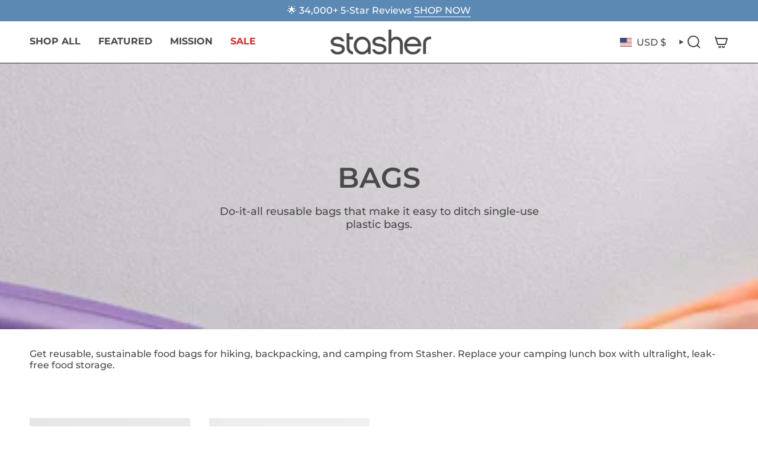

--- FILE ---
content_type: text/css;charset=UTF-8
request_url: https://cached.rebuyengine.com/api/v1/widgets/styles?id=13922&format=css&cache_key=1768878913
body_size: 620
content:
#rebuy-widget-13922 .super-title{color:#535353}#rebuy-widget-13922 .primary-title{color:#232323}#rebuy-widget-13922 .description{color:#535353}#rebuy-widget-13922 .rebuy-product-title,#rebuy-widget-13922 .rebuy-product-title-link{color:#494949}#rebuy-widget-13922 .rebuy-product-vendor{color:#535353}#rebuy-widget-13922 .rebuy-product-description{color:#535353}#rebuy-widget-13922 .rebuy-money{color:#494949}#rebuy-widget-13922 .rebuy-money.sale{color:#a05138}#rebuy-widget-13922 .rebuy-money.compare-at{color:#9a9a9a}#rebuy-widget-13922 .rebuy-underline{border-color:#494949}#rebuy-widget-13922 .rebuy-checkbox .checkbox-input:focus,#rebuy-widget-13922 .rebuy-radio:focus,#rebuy-widget-13922 .rebuy-checkbox:focus{border-color:#494949}#rebuy-widget-13922 .rebuy-checkbox .checkbox-input:checked,#rebuy-widget-13922 .rebuy-radio:checked,#rebuy-widget-13922 .rebuy-checkbox:checked{background:#494949;border-color:#494949}#rebuy-widget-13922 .rebuy-select{color:#232323;background-color:#fff;border-color:#ccc;border-radius:0}#rebuy-widget-13922 .rebuy-select{background-image:linear-gradient(45deg,transparent 50%,#cccccc 50%),linear-gradient(135deg,#cccccc 50%,transparent 50%),linear-gradient(to right,#cccccc,#cccccc)}#rebuy-widget-13922 .rebuy-select:focus{border-color:#2491C4;box-shadow:0 0 0 1px #2491C4}#rebuy-widget-13922 .rebuy-input{color:#232323;background-color:#fff;border-color:#ccc;border-radius:0}#rebuy-widget-13922 .rebuy-input:focus{border-color:#2491C4}#rebuy-widget-13922 .rebuy-button{color:#fff;background:#494949;border-color:#2491C4;border-width:0;border-radius:0}#rebuy-widget-13922 .rebuy-button.outline,#rebuy-widget-13922 .rebuy-button.secondary{color:#494949;background:#fff;border-color:#494949}#rebuy-widget-13922 .rebuy-button.decline{color:#232323;background:#fff0;border-color:#e3e3e3}#rebuy-widget-13922 .rebuy-carousel__arrows .rebuy-carousel__arrow,#rebuy-widget-13922 .flickity-button{color:#000;background:#fff}#rebuy-widget-13922 .rebuy-carousel__arrows .rebuy-carousel__arrow svg,#rebuy-widget-13922 .rebuy-carousel__arrows .rebuy-carousel__arrow:hover:not(:disabled) svg{fill:#000}#rebuy-widget-13922 .rebuy-carousel__pagination .rebuy-carousel__page,#rebuy-widget-13922 .flickity-page-dots .dot{background:#000}#rebuy-widget-13922 .rebuy-product-block .rebuy-product-media img{border-radius:0}#rebuy-widget-13922.rebuy-widget,#rebuy-widget-13922 .checkout-promotion-wrapper{background:#f7f7f7}#rebuy-widget-13922 .checkout-promotion-header{border-color:#e3e3e3}#rebuy-widget-13922 .checkout-promotion-header .promo-title{color:#232323}#rebuy-widget-13922 .checkout-promotion-header .promo-subtitle{color:#535353}#rebuy-widget-13922 .checkout-promotion-body h1,#rebuy-widget-13922 .checkout-promotion-body h2,#rebuy-widget-13922 .checkout-promotion-body h3,#rebuy-widget-13922 .checkout-promotion-body h4{color:#232323}#rebuy-widget-13922 .checkout-promotion-footer{border-color:#e3e3e3}#rebuy-widget-13922 .checkout-promotion-product+.checkout-promotion-product,#rebuy-widget-13922 .rebuy-product-block+.rebuy-product-block{border-color:#e3e3e3}#rebuy-widget-13922 .checkout-promotion-product .promotion-info .product-title{color:#494949}#rebuy-widget-13922 .checkout-promotion-product .promotion-info .variant-title,#rebuy-widget-13922 .checkout-promotion-product .promotion-info .product-description{color:#535353}#rebuy-widget-13922 .rebuy-product-review .rebuy-star-rating .rebuy-star-rating-foreground{background-image:url('data:image/svg+xml;charset=UTF-8, %3Csvg%20width%3D%22100%22%20height%3D%2220%22%20viewBox%3D%220%200%2080%2014%22%20xmlns%3D%22http%3A%2F%2Fwww.w3.org%2F2000%2Fsvg%22%3E%3Cg%20fill%3D%22%232491c4%22%20fill-rule%3D%22evenodd%22%3E%3Cpath%20d%3D%22M71.996%2011.368l-3.94%202.42c-.474.292-.756.096-.628-.443l1.074-4.53-3.507-3.022c-.422-.363-.324-.693.24-.74l4.602-.37%201.778-4.3c.21-.51.55-.512.762%200l1.78%204.3%204.602.37c.552.046.666.37.237.74l-3.507%203.02%201.075%204.532c.127.536-.147.74-.628.444l-3.94-2.422zM55.996%2011.368l-3.94%202.42c-.474.292-.756.096-.628-.443l1.074-4.53-3.507-3.022c-.422-.363-.324-.693.24-.74l4.602-.37%201.778-4.3c.21-.51.55-.512.762%200l1.78%204.3%204.602.37c.552.046.666.37.237.74l-3.507%203.02%201.075%204.532c.127.536-.147.74-.628.444l-3.94-2.422zM40.123%2011.368l-3.94%202.42c-.475.292-.756.096-.63-.443l1.076-4.53-3.508-3.022c-.422-.363-.324-.693.24-.74l4.602-.37%201.778-4.3c.21-.51.55-.512.762%200l1.778%204.3%204.603.37c.554.046.667.37.24.74l-3.508%203.02%201.075%204.532c.127.536-.147.74-.628.444l-3.94-2.422zM24.076%2011.368l-3.94%202.42c-.475.292-.757.096-.63-.443l1.076-4.53-3.507-3.022c-.422-.363-.324-.693.238-.74l4.603-.37%201.78-4.3c.21-.51.55-.512.76%200l1.78%204.3%204.602.37c.554.046.667.37.24.74l-3.508%203.02%201.074%204.532c.127.536-.146.74-.628.444l-3.94-2.422zM8.123%2011.368l-3.94%202.42c-.475.292-.756.096-.63-.443l1.076-4.53L1.12%205.792c-.422-.363-.324-.693.24-.74l4.602-.37%201.778-4.3c.21-.51.55-.512.762%200l1.778%204.3%204.603.37c.554.046.667.37.24.74l-3.508%203.02%201.075%204.532c.127.536-.147.74-.628.444l-3.94-2.422z%22%2F%3E%3C%2Fg%3E%3C%2Fsvg%3E')}#rebuy-widget-13922 .rebuy-product-review .rebuy-star-rating .rebuy-star-rating-background{background-image:url('data:image/svg+xml;charset=UTF-8, %3Csvg%20width%3D%22100%22%20height%3D%2220%22%20viewBox%3D%220%200%2080%2014%22%20xmlns%3D%22http%3A%2F%2Fwww.w3.org%2F2000%2Fsvg%22%3E%3Cg%20fill%3D%22%23E5E5E5%22%20fill-rule%3D%22evenodd%22%3E%3Cpath%20d%3D%22M71.996%2011.368l-3.94%202.42c-.474.292-.756.096-.628-.443l1.074-4.53-3.507-3.022c-.422-.363-.324-.693.24-.74l4.602-.37%201.778-4.3c.21-.51.55-.512.762%200l1.78%204.3%204.602.37c.552.046.666.37.237.74l-3.507%203.02%201.075%204.532c.127.536-.147.74-.628.444l-3.94-2.422zM55.996%2011.368l-3.94%202.42c-.474.292-.756.096-.628-.443l1.074-4.53-3.507-3.022c-.422-.363-.324-.693.24-.74l4.602-.37%201.778-4.3c.21-.51.55-.512.762%200l1.78%204.3%204.602.37c.552.046.666.37.237.74l-3.507%203.02%201.075%204.532c.127.536-.147.74-.628.444l-3.94-2.422zM40.123%2011.368l-3.94%202.42c-.475.292-.756.096-.63-.443l1.076-4.53-3.508-3.022c-.422-.363-.324-.693.24-.74l4.602-.37%201.778-4.3c.21-.51.55-.512.762%200l1.778%204.3%204.603.37c.554.046.667.37.24.74l-3.508%203.02%201.075%204.532c.127.536-.147.74-.628.444l-3.94-2.422zM24.076%2011.368l-3.94%202.42c-.475.292-.757.096-.63-.443l1.076-4.53-3.507-3.022c-.422-.363-.324-.693.238-.74l4.603-.37%201.78-4.3c.21-.51.55-.512.76%200l1.78%204.3%204.602.37c.554.046.667.37.24.74l-3.508%203.02%201.074%204.532c.127.536-.146.74-.628.444l-3.94-2.422zM8.123%2011.368l-3.94%202.42c-.475.292-.756.096-.63-.443l1.076-4.53L1.12%205.792c-.422-.363-.324-.693.24-.74l4.602-.37%201.778-4.3c.21-.51.55-.512.762%200l1.778%204.3%204.603.37c.554.046.667.37.24.74l-3.508%203.02%201.075%204.532c.127.536-.147.74-.628.444l-3.94-2.422z%22%2F%3E%3C%2Fg%3E%3C%2Fsvg%3E')}#rebuy-widget-13922 .rebuy-product-review .rebuy-review-count{color:#535353}.rebuy-cart-subscription,#rebuy-widget-13922 .rebuy-cart-subscription{border-color:#e3e3e3}.rebuy-cart-subscription .rebuy-highlight,#rebuy-widget-13922 .rebuy-cart-subscription .rebuy-highlight{color:#494949}.rebuy-cart-subscription .rebuy-radio:checked,.rebuy-cart-subscription .rebuy-checkbox:checked,#rebuy-widget-13922 .rebuy-cart-subscription .rebuy-radio:checked,#rebuy-widget-13922 .rebuy-cart-subscription .rebuy-checkbox:checked{background:#494949;border-color:#2491C4}#rebuy-widget-13922{border-top:1px solid #e4e4e4;margin-left:-30px;margin-right:-30px;padding:0 30px;padding-top:10px}#rebuy-widget-13922 .primary-title{margin-bottom:0}#rebuy-widget-13922 .rebuy-product-actions{max-width:90px}#rebuy-widget-13922 .rebuy-product-title{font-size:13px}#rebuy-widget-13922 .rebuy-money{font-size:13px}#rebuy-widget-13922 .rebuy-button{text-transform:uppercase;font-size:11px;font-weight:700;letter-spacing:1px}

--- FILE ---
content_type: application/javascript; charset=utf-8
request_url: https://cs.iubenda.com/cookie-solution/confs/js/31573021.js
body_size: -229
content:
_iub.csRC = { consApiKey: 'owooJKdXxSfa8hKaEtadyEbujoUxVrHo', showBranding: false, publicId: '9facb345-6db6-11ee-8bfc-5ad8d8c564c0', floatingGroup: false };
_iub.csEnabled = true;
_iub.csPurposes = [4,1,3,5,7,"sh","adv","s"];
_iub.cpUpd = 1767133324;
_iub.csT = 0.5;
_iub.googleConsentModeV2 = true;
_iub.totalNumberOfProviders = 25;


--- FILE ---
content_type: text/javascript; charset=utf-8
request_url: https://www.stasherbag.com/products/reusable-silicone-1-cup-bowl.js
body_size: 2293
content:
{"id":7072034750643,"title":"1-Cup Bowl","handle":"reusable-silicone-1-cup-bowl","description":"\u003cdiv class=\"Collapsible__Inner\"\u003e\n\u003cdiv class=\"Collapsible__Content\"\u003eSized for all things bite-sized, the Stasher 1-Cup Bowl is your tiny storage sidekick. Fill it with a handful of trail mix for a midday boost, those last couple bites of cake you’re saving for tomorrow, or that half a lemon you don’t want to toss. It’s made from premium food-grade silicone, that can be reused forever, guaranteed. But don’t let us limit you – the 1-Cup Stasher Bowl also happily serves as paperclip storage in office desks, a homebase for loose bobby pins or hair ties, or a waterproof travel container for earbud headphones.\u003c\/div\u003e\n\u003cdiv class=\"Collapsible__Content\"\u003e\n\u003cbr\u003e\n\u003cp\u003e\u003cstrong\u003eSPECS\u003c\/strong\u003e\u003c\/p\u003e\n\u003cp\u003e\u003cspan\u003edimensions: 6 x 4.75 x 2.5 in \/ 15.2 x 12.1 x 6.4 cm\u003c\/span\u003e\u003cbr\u003e\u003cspan\u003evolume: 8 fl oz \/ 237 mL\u003c\/span\u003e\u003cbr\u003e\u003cspan\u003etare weight: 3 oz \/ 85 gm\u003c\/span\u003e\u003c\/p\u003e\n\u003cul\u003e\n\u003cli\u003eendlessly reusable, food-grade platinum silicone\u003c\/li\u003e\n\u003cli\u003eno BPA, BPS, lead, latex, or phthalates\u003c\/li\u003e\n\u003cli\u003eleak-free patented Pinch-Loc® seal\u003c\/li\u003e\n\u003cli\u003edishwasher, microwave, and oven safe up to 425ºF\u003c\/li\u003e\n\u003cli\u003elabel with any dry erase or chalk marker\u003c\/li\u003e\n\u003c\/ul\u003e\n\u003c\/div\u003e\n\u003c\/div\u003e","published_at":"2022-03-15T10:41:00-07:00","created_at":"2022-02-18T10:43:30-08:00","vendor":"stasher","type":"Bowl","tags":["color:blue","color:clear","color:yellow","includes: bowls","size:small"],"price":1399,"price_min":1399,"price_max":1399,"available":true,"price_varies":false,"compare_at_price":null,"compare_at_price_min":0,"compare_at_price_max":0,"compare_at_price_varies":false,"variants":[{"id":41250207367347,"title":"Yellow \/ 1-Cup Bowl","option1":"Yellow","option2":"1-Cup Bowl","option3":null,"sku":"ST1BWL33-BULK","requires_shipping":true,"taxable":true,"featured_image":{"id":32320726532275,"product_id":7072034750643,"position":1,"created_at":"2022-11-17T16:55:54-08:00","updated_at":"2025-10-27T18:45:00-07:00","alt":"yellow: bowl 1-cup main hero image","width":2048,"height":2048,"src":"https:\/\/cdn.shopify.com\/s\/files\/1\/2237\/5935\/products\/Bowl-1_Yellow_OW_Avocado_2800-min.jpg?v=1761615900","variant_ids":[41250207367347]},"available":true,"name":"1-Cup Bowl - Yellow \/ 1-Cup Bowl","public_title":"Yellow \/ 1-Cup Bowl","options":["Yellow","1-Cup Bowl"],"price":1399,"weight":85,"compare_at_price":null,"inventory_management":"shopify","barcode":"810055315086","featured_media":{"alt":"yellow: bowl 1-cup main hero image","id":24650530652339,"position":1,"preview_image":{"aspect_ratio":1.0,"height":2048,"width":2048,"src":"https:\/\/cdn.shopify.com\/s\/files\/1\/2237\/5935\/products\/Bowl-1_Yellow_OW_Avocado_2800-min.jpg?v=1761615900"}},"quantity_rule":{"min":1,"max":null,"increment":1},"quantity_price_breaks":[],"requires_selling_plan":false,"selling_plan_allocations":[]},{"id":43922301714611,"title":"Blue \/ 1-Cup Bowl","option1":"Blue","option2":"1-Cup Bowl","option3":null,"sku":"ST1BWL35-BULK","requires_shipping":true,"taxable":true,"featured_image":{"id":32320716439731,"product_id":7072034750643,"position":2,"created_at":"2022-11-17T16:53:25-08:00","updated_at":"2025-10-27T18:45:19-07:00","alt":"blue: bowl 1-cup in blue","width":2048,"height":2048,"src":"https:\/\/cdn.shopify.com\/s\/files\/1\/2237\/5935\/products\/Bowl-1_Blue_OW_Granola_2800-min.jpg?v=1761615919","variant_ids":[43922301714611]},"available":true,"name":"1-Cup Bowl - Blue \/ 1-Cup Bowl","public_title":"Blue \/ 1-Cup Bowl","options":["Blue","1-Cup Bowl"],"price":1399,"weight":85,"compare_at_price":null,"inventory_management":"shopify","barcode":"810055315031","featured_media":{"alt":"blue: bowl 1-cup in blue","id":24650520395955,"position":2,"preview_image":{"aspect_ratio":1.0,"height":2048,"width":2048,"src":"https:\/\/cdn.shopify.com\/s\/files\/1\/2237\/5935\/products\/Bowl-1_Blue_OW_Granola_2800-min.jpg?v=1761615919"}},"quantity_rule":{"min":1,"max":null,"increment":1},"quantity_price_breaks":[],"requires_selling_plan":false,"selling_plan_allocations":[]}],"images":["\/\/cdn.shopify.com\/s\/files\/1\/2237\/5935\/products\/Bowl-1_Yellow_OW_Avocado_2800-min.jpg?v=1761615900","\/\/cdn.shopify.com\/s\/files\/1\/2237\/5935\/products\/Bowl-1_Blue_OW_Granola_2800-min.jpg?v=1761615919","\/\/cdn.shopify.com\/s\/files\/1\/2237\/5935\/products\/Bowl-1_Clear_OW_Yogurt_Open_2800-min.jpg?v=1761615929","\/\/cdn.shopify.com\/s\/files\/1\/2237\/5935\/products\/Bowl-1_Coral_OW_Pineapple_2800.jpg?v=1761615937","\/\/cdn.shopify.com\/s\/files\/1\/2237\/5935\/files\/Bowl-1_BeachGlass_OW_Raspberries_2800.jpg?v=1760067137","\/\/cdn.shopify.com\/s\/files\/1\/2237\/5935\/files\/SIZE_1-Cup_Bowl_2800.jpg?v=1761615966","\/\/cdn.shopify.com\/s\/files\/1\/2237\/5935\/products\/Bowl-1_Coral_LS_Chimichurri_v1_2800.jpg?v=1761615976","\/\/cdn.shopify.com\/s\/files\/1\/2237\/5935\/products\/Bowl-1_Yellow_LS_Garlic_v1_2800-min.jpg?v=1761615985","\/\/cdn.shopify.com\/s\/files\/1\/2237\/5935\/products\/Bowl-1_Clear_LS_BabyFood_2800-min.jpg?v=1761615994","\/\/cdn.shopify.com\/s\/files\/1\/2237\/5935\/files\/Bowl-1_BeachGlass_LS_Granola_2800.jpg?v=1761616005","\/\/cdn.shopify.com\/s\/files\/1\/2237\/5935\/files\/BeachGlassMixTowelUGC.jpg?v=1760065950","\/\/cdn.shopify.com\/s\/files\/1\/2237\/5935\/files\/PDP_Benefit_Opt2_2800_1_2.jpg?v=1764026973","\/\/cdn.shopify.com\/s\/files\/1\/2237\/5935\/files\/UGC-1-Cup-Yellow-Compound-Butter.jpg?v=1760065956","\/\/cdn.shopify.com\/s\/files\/1\/2237\/5935\/products\/Bowl-1-Blue_Bowl-2-Clear_LS_Lunch_v2_2800-min.jpg?v=1761616038","\/\/cdn.shopify.com\/s\/files\/1\/2237\/5935\/files\/PDP_SocialProof_r3_2800_1_1.jpg?v=1768348437","\/\/cdn.shopify.com\/s\/files\/1\/2237\/5935\/files\/PDP_Mission_r2_2800_1_1.jpg?v=1764026973","\/\/cdn.shopify.com\/s\/files\/1\/2237\/5935\/files\/PDP_Durability_r2_2800_1_1.jpg?v=1764026973"],"featured_image":"\/\/cdn.shopify.com\/s\/files\/1\/2237\/5935\/products\/Bowl-1_Yellow_OW_Avocado_2800-min.jpg?v=1761615900","options":[{"name":"Color","position":1,"values":["Yellow","Blue"]},{"name":"Size","position":2,"values":["1-Cup Bowl"]}],"url":"\/products\/reusable-silicone-1-cup-bowl","media":[{"alt":"yellow: bowl 1-cup main hero image","id":24650530652339,"position":1,"preview_image":{"aspect_ratio":1.0,"height":2048,"width":2048,"src":"https:\/\/cdn.shopify.com\/s\/files\/1\/2237\/5935\/products\/Bowl-1_Yellow_OW_Avocado_2800-min.jpg?v=1761615900"},"aspect_ratio":1.0,"height":2048,"media_type":"image","src":"https:\/\/cdn.shopify.com\/s\/files\/1\/2237\/5935\/products\/Bowl-1_Yellow_OW_Avocado_2800-min.jpg?v=1761615900","width":2048},{"alt":"blue: bowl 1-cup in blue","id":24650520395955,"position":2,"preview_image":{"aspect_ratio":1.0,"height":2048,"width":2048,"src":"https:\/\/cdn.shopify.com\/s\/files\/1\/2237\/5935\/products\/Bowl-1_Blue_OW_Granola_2800-min.jpg?v=1761615919"},"aspect_ratio":1.0,"height":2048,"media_type":"image","src":"https:\/\/cdn.shopify.com\/s\/files\/1\/2237\/5935\/products\/Bowl-1_Blue_OW_Granola_2800-min.jpg?v=1761615919","width":2048},{"alt":"clear: reusable silicone bowl","id":24650542416051,"position":3,"preview_image":{"aspect_ratio":1.0,"height":2048,"width":2048,"src":"https:\/\/cdn.shopify.com\/s\/files\/1\/2237\/5935\/products\/Bowl-1_Clear_OW_Yogurt_Open_2800-min.jpg?v=1761615929"},"aspect_ratio":1.0,"height":2048,"media_type":"image","src":"https:\/\/cdn.shopify.com\/s\/files\/1\/2237\/5935\/products\/Bowl-1_Clear_OW_Yogurt_Open_2800-min.jpg?v=1761615929","width":2048},{"alt":"coral: reusable silicone bowl","id":25129353248947,"position":4,"preview_image":{"aspect_ratio":1.0,"height":2048,"width":2048,"src":"https:\/\/cdn.shopify.com\/s\/files\/1\/2237\/5935\/products\/Bowl-1_Coral_OW_Pineapple_2800.jpg?v=1761615937"},"aspect_ratio":1.0,"height":2048,"media_type":"image","src":"https:\/\/cdn.shopify.com\/s\/files\/1\/2237\/5935\/products\/Bowl-1_Coral_OW_Pineapple_2800.jpg?v=1761615937","width":2048},{"alt":"beach glass","id":29522155438259,"position":5,"preview_image":{"aspect_ratio":1.0,"height":2800,"width":2800,"src":"https:\/\/cdn.shopify.com\/s\/files\/1\/2237\/5935\/files\/Bowl-1_BeachGlass_OW_Raspberries_2800.jpg?v=1760067137"},"aspect_ratio":1.0,"height":2800,"media_type":"image","src":"https:\/\/cdn.shopify.com\/s\/files\/1\/2237\/5935\/files\/Bowl-1_BeachGlass_OW_Raspberries_2800.jpg?v=1760067137","width":2800},{"alt":"all: bowl video","id":23396916428979,"position":6,"preview_image":{"aspect_ratio":1.0,"height":1080,"width":1080,"src":"https:\/\/cdn.shopify.com\/s\/files\/1\/2237\/5935\/products\/865c703743e14425aa7d44655d903e8e.thumbnail.0000000.jpg?v=1650298703"},"aspect_ratio":1.0,"duration":16483,"media_type":"video","sources":[{"format":"mp4","height":480,"mime_type":"video\/mp4","url":"https:\/\/cdn.shopify.com\/videos\/c\/vp\/865c703743e14425aa7d44655d903e8e\/865c703743e14425aa7d44655d903e8e.SD-480p-1.2Mbps.mp4","width":480},{"format":"mp4","height":720,"mime_type":"video\/mp4","url":"https:\/\/cdn.shopify.com\/videos\/c\/vp\/865c703743e14425aa7d44655d903e8e\/865c703743e14425aa7d44655d903e8e.HD-720p-3.0Mbps.mp4","width":720},{"format":"mp4","height":1080,"mime_type":"video\/mp4","url":"https:\/\/cdn.shopify.com\/videos\/c\/vp\/865c703743e14425aa7d44655d903e8e\/865c703743e14425aa7d44655d903e8e.HD-1080p-4.8Mbps.mp4","width":1080},{"format":"m3u8","height":1080,"mime_type":"application\/x-mpegURL","url":"https:\/\/cdn.shopify.com\/videos\/c\/vp\/865c703743e14425aa7d44655d903e8e\/865c703743e14425aa7d44655d903e8e.m3u8","width":1080}]},{"alt":"all: bowl 1-cup size and capacity diagram","id":29821371383987,"position":7,"preview_image":{"aspect_ratio":1.0,"height":2048,"width":2048,"src":"https:\/\/cdn.shopify.com\/s\/files\/1\/2237\/5935\/files\/SIZE_1-Cup_Bowl_2800.jpg?v=1761615966"},"aspect_ratio":1.0,"height":2048,"media_type":"image","src":"https:\/\/cdn.shopify.com\/s\/files\/1\/2237\/5935\/files\/SIZE_1-Cup_Bowl_2800.jpg?v=1761615966","width":2048},{"alt":"Coral: reusable silicone bowl","id":25129354854579,"position":8,"preview_image":{"aspect_ratio":1.0,"height":2048,"width":2048,"src":"https:\/\/cdn.shopify.com\/s\/files\/1\/2237\/5935\/products\/Bowl-1_Coral_LS_Chimichurri_v1_2800.jpg?v=1761615976"},"aspect_ratio":1.0,"height":2048,"media_type":"image","src":"https:\/\/cdn.shopify.com\/s\/files\/1\/2237\/5935\/products\/Bowl-1_Coral_LS_Chimichurri_v1_2800.jpg?v=1761615976","width":2048},{"alt":"yellow: reusable silicone bowl","id":24650530685107,"position":9,"preview_image":{"aspect_ratio":1.0,"height":2048,"width":2048,"src":"https:\/\/cdn.shopify.com\/s\/files\/1\/2237\/5935\/products\/Bowl-1_Yellow_LS_Garlic_v1_2800-min.jpg?v=1761615985"},"aspect_ratio":1.0,"height":2048,"media_type":"image","src":"https:\/\/cdn.shopify.com\/s\/files\/1\/2237\/5935\/products\/Bowl-1_Yellow_LS_Garlic_v1_2800-min.jpg?v=1761615985","width":2048},{"alt":"clear: reusable silicone bowl","id":24650542448819,"position":10,"preview_image":{"aspect_ratio":1.0,"height":2048,"width":2048,"src":"https:\/\/cdn.shopify.com\/s\/files\/1\/2237\/5935\/products\/Bowl-1_Clear_LS_BabyFood_2800-min.jpg?v=1761615994"},"aspect_ratio":1.0,"height":2048,"media_type":"image","src":"https:\/\/cdn.shopify.com\/s\/files\/1\/2237\/5935\/products\/Bowl-1_Clear_LS_BabyFood_2800-min.jpg?v=1761615994","width":2048},{"alt":"beach glass: stasher reusable bags and bowls","id":29456597057715,"position":11,"preview_image":{"aspect_ratio":1.0,"height":2048,"width":2048,"src":"https:\/\/cdn.shopify.com\/s\/files\/1\/2237\/5935\/files\/Bowl-1_BeachGlass_LS_Granola_2800.jpg?v=1761616005"},"aspect_ratio":1.0,"height":2048,"media_type":"image","src":"https:\/\/cdn.shopify.com\/s\/files\/1\/2237\/5935\/files\/Bowl-1_BeachGlass_LS_Granola_2800.jpg?v=1761616005","width":2048},{"alt":"beach glass: stasher reusable bags","id":29507122069683,"position":12,"preview_image":{"aspect_ratio":1.0,"height":1742,"width":1742,"src":"https:\/\/cdn.shopify.com\/s\/files\/1\/2237\/5935\/files\/BeachGlassMixTowelUGC.jpg?v=1760065950"},"aspect_ratio":1.0,"height":1742,"media_type":"image","src":"https:\/\/cdn.shopify.com\/s\/files\/1\/2237\/5935\/files\/BeachGlassMixTowelUGC.jpg?v=1760065950","width":1742},{"alt":"all: can be used in microwave and dishwasher","id":29703494992051,"position":13,"preview_image":{"aspect_ratio":1.0,"height":2048,"width":2048,"src":"https:\/\/cdn.shopify.com\/s\/files\/1\/2237\/5935\/files\/PDP_Benefit_Opt2_2800_1_2.jpg?v=1764026973"},"aspect_ratio":1.0,"height":2048,"media_type":"image","src":"https:\/\/cdn.shopify.com\/s\/files\/1\/2237\/5935\/files\/PDP_Benefit_Opt2_2800_1_2.jpg?v=1764026973","width":2048},{"alt":"all: stasher 1-cup bowl holding compound butter","id":29821353099443,"position":14,"preview_image":{"aspect_ratio":1.0,"height":1536,"width":1536,"src":"https:\/\/cdn.shopify.com\/s\/files\/1\/2237\/5935\/files\/UGC-1-Cup-Yellow-Compound-Butter.jpg?v=1760065956"},"aspect_ratio":1.0,"height":1536,"media_type":"image","src":"https:\/\/cdn.shopify.com\/s\/files\/1\/2237\/5935\/files\/UGC-1-Cup-Yellow-Compound-Butter.jpg?v=1760065956","width":1536},{"alt":"blue: reusable silicone bowl","id":24650520428723,"position":15,"preview_image":{"aspect_ratio":1.0,"height":2047,"width":2048,"src":"https:\/\/cdn.shopify.com\/s\/files\/1\/2237\/5935\/products\/Bowl-1-Blue_Bowl-2-Clear_LS_Lunch_v2_2800-min.jpg?v=1761616038"},"aspect_ratio":1.0,"height":2047,"media_type":"image","src":"https:\/\/cdn.shopify.com\/s\/files\/1\/2237\/5935\/products\/Bowl-1-Blue_Bowl-2-Clear_LS_Lunch_v2_2800-min.jpg?v=1761616038","width":2048},{"alt":"all: 98% of customers recommend stasher products","id":29703495483571,"position":16,"preview_image":{"aspect_ratio":1.0,"height":2048,"width":2048,"src":"https:\/\/cdn.shopify.com\/s\/files\/1\/2237\/5935\/files\/PDP_SocialProof_r3_2800_1_1.jpg?v=1768348437"},"aspect_ratio":1.0,"height":2048,"media_type":"image","src":"https:\/\/cdn.shopify.com\/s\/files\/1\/2237\/5935\/files\/PDP_SocialProof_r3_2800_1_1.jpg?v=1768348437","width":2048},{"alt":"all: one stasher replaces 100s of single-use plastic bags","id":29703495254195,"position":17,"preview_image":{"aspect_ratio":1.0,"height":2048,"width":2048,"src":"https:\/\/cdn.shopify.com\/s\/files\/1\/2237\/5935\/files\/PDP_Mission_r2_2800_1_1.jpg?v=1764026973"},"aspect_ratio":1.0,"height":2048,"media_type":"image","src":"https:\/\/cdn.shopify.com\/s\/files\/1\/2237\/5935\/files\/PDP_Mission_r2_2800_1_1.jpg?v=1764026973","width":2048},{"alt":"all: designed to be used forever guaranteed","id":29703495090355,"position":18,"preview_image":{"aspect_ratio":1.0,"height":2048,"width":2048,"src":"https:\/\/cdn.shopify.com\/s\/files\/1\/2237\/5935\/files\/PDP_Durability_r2_2800_1_1.jpg?v=1764026973"},"aspect_ratio":1.0,"height":2048,"media_type":"image","src":"https:\/\/cdn.shopify.com\/s\/files\/1\/2237\/5935\/files\/PDP_Durability_r2_2800_1_1.jpg?v=1764026973","width":2048}],"requires_selling_plan":false,"selling_plan_groups":[]}

--- FILE ---
content_type: text/javascript; charset=utf-8
request_url: https://www.stasherbag.com/products/reusable-silicone-4-cup-bowl.js
body_size: 2638
content:
{"id":7076693606579,"title":"4-Cup Bowl","handle":"reusable-silicone-4-cup-bowl","description":"\u003cp\u003e\u003cmeta charset=\"utf-8\"\u003eMeal prep has a new best friend. The Stasher 4-Cup Bowl is perfect for doling out big batches of chili to freeze and reheat later for a quick family meal. And because of our patented Pinch-LocⓇ seal, leaks are a nonissue - even if your three-bean chili takes a tumble into the depths of your freezer. The Stasher Bowl is created from premium food-grade platinum silicone with a one-piece, seam-free design, making it a lightweight, high-quality, ultra-functional kitchen essential designed for everyday use.\u003cbr\u003e\u003c\/p\u003e\n\u003cp\u003e\u003cstrong\u003eSPECS\u003c\/strong\u003e\u003c\/p\u003e\n\u003cp\u003e\u003cspan\u003edimensions: 9.25 x 5.5 x 4 in \/ 23.5 x 14 x 10.2 cm\u003c\/span\u003e\u003cbr\u003e\u003cspan\u003evolume: 32 fl oz \/ 946 mL\u003c\/span\u003e\u003cbr\u003e\u003cspan\u003etare weight: 5.8 oz \/ 164 gm\u003c\/span\u003e\u003c\/p\u003e\n\u003cul\u003e\n\u003cli\u003eendlessly reusable, food-grade platinum silicone\u003c\/li\u003e\n\u003cli\u003eno BPA, BPS, lead, latex, or phthalates\u003c\/li\u003e\n\u003cli\u003eleak-free patented Pinch-Loc® seal\u003c\/li\u003e\n\u003cli\u003edishwasher, microwave, and oven safe up to 425ºF\u003c\/li\u003e\n\u003cli\u003elabel with any dry erase or chalk marker\u003c\/li\u003e\n\u003c\/ul\u003e","published_at":"2022-03-15T11:14:50-07:00","created_at":"2022-02-22T10:37:37-08:00","vendor":"Stasher","type":"Bowl","tags":[],"price":2499,"price_min":2499,"price_max":2499,"available":true,"price_varies":false,"compare_at_price":null,"compare_at_price_min":0,"compare_at_price_max":0,"compare_at_price_varies":false,"variants":[{"id":42366984650931,"title":"Sea Urchin \/ 4-Cup Bowl","option1":"Sea Urchin","option2":"4-Cup Bowl","option3":null,"sku":"ST4BWL47-BULK","requires_shipping":true,"taxable":true,"featured_image":{"id":32773878907059,"product_id":7076693606579,"position":3,"created_at":"2023-02-16T16:54:15-08:00","updated_at":"2025-10-27T18:37:47-07:00","alt":"sea urchin: stasher bowl 4-cup main image","width":2048,"height":2048,"src":"https:\/\/cdn.shopify.com\/s\/files\/1\/2237\/5935\/products\/Bowl-4_SeaUrchin_OW_SobaNoodles_Open_2800.jpg?v=1761615467","variant_ids":[42366984650931]},"available":true,"name":"4-Cup Bowl - Sea Urchin \/ 4-Cup Bowl","public_title":"Sea Urchin \/ 4-Cup Bowl","options":["Sea Urchin","4-Cup Bowl"],"price":2499,"weight":164,"compare_at_price":null,"inventory_management":"shopify","barcode":"810055317158","featured_media":{"alt":"sea urchin: stasher bowl 4-cup main image","id":25129359343795,"position":3,"preview_image":{"aspect_ratio":1.0,"height":2048,"width":2048,"src":"https:\/\/cdn.shopify.com\/s\/files\/1\/2237\/5935\/products\/Bowl-4_SeaUrchin_OW_SobaNoodles_Open_2800.jpg?v=1761615467"}},"quantity_rule":{"min":1,"max":null,"increment":1},"quantity_price_breaks":[],"requires_selling_plan":false,"selling_plan_allocations":[]},{"id":41250240987315,"title":"Clear \/ 4-Cup Bowl","option1":"Clear","option2":"4-Cup Bowl","option3":null,"sku":"ST4BWL00-BULK","requires_shipping":true,"taxable":true,"featured_image":{"id":32320810877107,"product_id":7076693606579,"position":6,"created_at":"2022-11-17T17:17:22-08:00","updated_at":"2025-10-27T18:38:14-07:00","alt":"clear: stasher bowl 4-cup main image","width":2048,"height":2048,"src":"https:\/\/cdn.shopify.com\/s\/files\/1\/2237\/5935\/products\/Bowl-4_Clear_OW_PastaSalad_Open_2800-min.jpg?v=1761615494","variant_ids":[41250240987315]},"available":true,"name":"4-Cup Bowl - Clear \/ 4-Cup Bowl","public_title":"Clear \/ 4-Cup Bowl","options":["Clear","4-Cup Bowl"],"price":2499,"weight":164,"compare_at_price":null,"inventory_management":"shopify","barcode":"810055315000","featured_media":{"alt":"clear: stasher bowl 4-cup main image","id":24650615750835,"position":6,"preview_image":{"aspect_ratio":1.0,"height":2048,"width":2048,"src":"https:\/\/cdn.shopify.com\/s\/files\/1\/2237\/5935\/products\/Bowl-4_Clear_OW_PastaSalad_Open_2800-min.jpg?v=1761615494"}},"quantity_rule":{"min":1,"max":null,"increment":1},"quantity_price_breaks":[],"requires_selling_plan":false,"selling_plan_allocations":[]}],"images":["\/\/cdn.shopify.com\/s\/files\/1\/2237\/5935\/products\/Bowl-4_Blue_OW_Arugula_2800_1_-min.jpg?v=1761615447","\/\/cdn.shopify.com\/s\/files\/1\/2237\/5935\/products\/Bowl-4_Green_OW_Veggies_2800-min.jpg?v=1761615455","\/\/cdn.shopify.com\/s\/files\/1\/2237\/5935\/products\/Bowl-4_SeaUrchin_OW_SobaNoodles_Open_2800.jpg?v=1761615467","\/\/cdn.shopify.com\/s\/files\/1\/2237\/5935\/files\/Bowl-4_SeaSpray_OW_Empty_Open_2800.jpg?v=1761615477","\/\/cdn.shopify.com\/s\/files\/1\/2237\/5935\/files\/Bowl-4_SeaSpray_OW_Lemons_Open_2800.jpg?v=1760067136","\/\/cdn.shopify.com\/s\/files\/1\/2237\/5935\/products\/Bowl-4_Clear_OW_PastaSalad_Open_2800-min.jpg?v=1761615494","\/\/cdn.shopify.com\/s\/files\/1\/2237\/5935\/files\/DimensionCarousel_Bowl4_2023_3bc8b40a-001f-4779-8671-6f8029a36764.jpg?v=1760065911","\/\/cdn.shopify.com\/s\/files\/1\/2237\/5935\/files\/UGC_4_Cup_Clear_Fruit.jpg?v=1761615523","\/\/cdn.shopify.com\/s\/files\/1\/2237\/5935\/files\/4_cup_bowl_sea_urchin_UGC_fridge.heic?v=1761615541","\/\/cdn.shopify.com\/s\/files\/1\/2237\/5935\/files\/Bowl-4_Clear_LS_BeachPicnic-BBQ-D_v2_2800_1b9ae93e-7ee5-4314-985a-7c3e2fa6af73.jpg?v=1761615593","\/\/cdn.shopify.com\/s\/files\/1\/2237\/5935\/files\/4_Cup_Udon_Microwave_UGC.jpg?v=1761615608","\/\/cdn.shopify.com\/s\/files\/1\/2237\/5935\/files\/Bowl-4_SeaUrchin_LS_PokeBowl_2800.jpg?v=1761615627","\/\/cdn.shopify.com\/s\/files\/1\/2237\/5935\/files\/Bowl-4_Green_LS_MacNCheese_GIF_03_2800_e5e424ff-6d94-4541-b07f-1da273db616b.jpg?v=1761615644","\/\/cdn.shopify.com\/s\/files\/1\/2237\/5935\/products\/Bowl_ClearBlueSet_SL_Food_2800_1_3dc579ad-bbce-40f2-b434-a59e3de9c1d9-min.jpg?v=1761615660","\/\/cdn.shopify.com\/s\/files\/1\/2237\/5935\/products\/Bowl-4_Clear_LS_LunchToGo_2800-min.jpg?v=1760065881","\/\/cdn.shopify.com\/s\/files\/1\/2237\/5935\/files\/Bowl-4_Clear_LS_SavePeaches_v3_2800.jpg?v=1760065889","\/\/cdn.shopify.com\/s\/files\/1\/2237\/5935\/files\/UGC-4-Cup-Clear-Strawberries.jpg?v=1761615679","\/\/cdn.shopify.com\/s\/files\/1\/2237\/5935\/files\/Bowl-4_Green_LS_MacNCheese_GIF_03_2800.jpg?v=1760065893","\/\/cdn.shopify.com\/s\/files\/1\/2237\/5935\/files\/4_Cup_Sea_Urchin_Udon_UGC.jpg?v=1761615696","\/\/cdn.shopify.com\/s\/files\/1\/2237\/5935\/files\/PDP_Benefit_Opt2_2800_1_2.jpg?v=1764026973","\/\/cdn.shopify.com\/s\/files\/1\/2237\/5935\/files\/PDP_SocialProof_r3_2800_1_1.jpg?v=1768348437","\/\/cdn.shopify.com\/s\/files\/1\/2237\/5935\/files\/PDP_Mission_r2_2800_1_1.jpg?v=1764026973","\/\/cdn.shopify.com\/s\/files\/1\/2237\/5935\/files\/PDP_Durability_r2_2800_1_1.jpg?v=1764026973"],"featured_image":"\/\/cdn.shopify.com\/s\/files\/1\/2237\/5935\/products\/Bowl-4_Blue_OW_Arugula_2800_1_-min.jpg?v=1761615447","options":[{"name":"Color","position":1,"values":["Sea Urchin","Clear"]},{"name":"Size","position":2,"values":["4-Cup Bowl"]}],"url":"\/products\/reusable-silicone-4-cup-bowl","media":[{"alt":"blue: stasher bowl 4-cup main image","id":24650615685299,"position":1,"preview_image":{"aspect_ratio":1.0,"height":2048,"width":2048,"src":"https:\/\/cdn.shopify.com\/s\/files\/1\/2237\/5935\/products\/Bowl-4_Blue_OW_Arugula_2800_1_-min.jpg?v=1761615447"},"aspect_ratio":1.0,"height":2048,"media_type":"image","src":"https:\/\/cdn.shopify.com\/s\/files\/1\/2237\/5935\/products\/Bowl-4_Blue_OW_Arugula_2800_1_-min.jpg?v=1761615447","width":2048},{"alt":"green: stasher bowl 4-cup main image","id":24650615652531,"position":2,"preview_image":{"aspect_ratio":1.0,"height":2048,"width":2048,"src":"https:\/\/cdn.shopify.com\/s\/files\/1\/2237\/5935\/products\/Bowl-4_Green_OW_Veggies_2800-min.jpg?v=1761615455"},"aspect_ratio":1.0,"height":2048,"media_type":"image","src":"https:\/\/cdn.shopify.com\/s\/files\/1\/2237\/5935\/products\/Bowl-4_Green_OW_Veggies_2800-min.jpg?v=1761615455","width":2048},{"alt":"sea urchin: stasher bowl 4-cup main image","id":25129359343795,"position":3,"preview_image":{"aspect_ratio":1.0,"height":2048,"width":2048,"src":"https:\/\/cdn.shopify.com\/s\/files\/1\/2237\/5935\/products\/Bowl-4_SeaUrchin_OW_SobaNoodles_Open_2800.jpg?v=1761615467"},"aspect_ratio":1.0,"height":2048,"media_type":"image","src":"https:\/\/cdn.shopify.com\/s\/files\/1\/2237\/5935\/products\/Bowl-4_SeaUrchin_OW_SobaNoodles_Open_2800.jpg?v=1761615467","width":2048},{"alt":"sea spray: stasher reusable silicone bowl","id":26863516942515,"position":4,"preview_image":{"aspect_ratio":1.0,"height":2048,"width":2048,"src":"https:\/\/cdn.shopify.com\/s\/files\/1\/2237\/5935\/files\/Bowl-4_SeaSpray_OW_Empty_Open_2800.jpg?v=1761615477"},"aspect_ratio":1.0,"height":2048,"media_type":"image","src":"https:\/\/cdn.shopify.com\/s\/files\/1\/2237\/5935\/files\/Bowl-4_SeaSpray_OW_Empty_Open_2800.jpg?v=1761615477","width":2048},{"alt":null,"id":26696952217779,"position":5,"preview_image":{"aspect_ratio":1.0,"height":2800,"width":2800,"src":"https:\/\/cdn.shopify.com\/s\/files\/1\/2237\/5935\/files\/Bowl-4_SeaSpray_OW_Lemons_Open_2800.jpg?v=1760067136"},"aspect_ratio":1.0,"height":2800,"media_type":"image","src":"https:\/\/cdn.shopify.com\/s\/files\/1\/2237\/5935\/files\/Bowl-4_SeaSpray_OW_Lemons_Open_2800.jpg?v=1760067136","width":2800},{"alt":"clear: stasher bowl 4-cup main image","id":24650615750835,"position":6,"preview_image":{"aspect_ratio":1.0,"height":2048,"width":2048,"src":"https:\/\/cdn.shopify.com\/s\/files\/1\/2237\/5935\/products\/Bowl-4_Clear_OW_PastaSalad_Open_2800-min.jpg?v=1761615494"},"aspect_ratio":1.0,"height":2048,"media_type":"image","src":"https:\/\/cdn.shopify.com\/s\/files\/1\/2237\/5935\/products\/Bowl-4_Clear_OW_PastaSalad_Open_2800-min.jpg?v=1761615494","width":2048},{"alt":"all: stasher bowl video","id":23396924063923,"position":7,"preview_image":{"aspect_ratio":1.0,"height":1080,"width":1080,"src":"https:\/\/cdn.shopify.com\/s\/files\/1\/2237\/5935\/products\/9796c802b9fe4dcba3c81f37784b1b02.thumbnail.0000000.jpg?v=1650298858"},"aspect_ratio":1.0,"duration":19419,"media_type":"video","sources":[{"format":"mp4","height":480,"mime_type":"video\/mp4","url":"https:\/\/cdn.shopify.com\/videos\/c\/vp\/9796c802b9fe4dcba3c81f37784b1b02\/9796c802b9fe4dcba3c81f37784b1b02.SD-480p-1.5Mbps.mp4","width":480},{"format":"mp4","height":720,"mime_type":"video\/mp4","url":"https:\/\/cdn.shopify.com\/videos\/c\/vp\/9796c802b9fe4dcba3c81f37784b1b02\/9796c802b9fe4dcba3c81f37784b1b02.HD-720p-4.5Mbps.mp4","width":720},{"format":"mp4","height":1080,"mime_type":"video\/mp4","url":"https:\/\/cdn.shopify.com\/videos\/c\/vp\/9796c802b9fe4dcba3c81f37784b1b02\/9796c802b9fe4dcba3c81f37784b1b02.HD-1080p-7.2Mbps.mp4","width":1080},{"format":"m3u8","height":1080,"mime_type":"application\/x-mpegURL","url":"https:\/\/cdn.shopify.com\/videos\/c\/vp\/9796c802b9fe4dcba3c81f37784b1b02\/9796c802b9fe4dcba3c81f37784b1b02.m3u8","width":1080}]},{"alt":"all: 4-cup bowl dimensions","id":26287088599219,"position":8,"preview_image":{"aspect_ratio":1.0,"height":730,"width":730,"src":"https:\/\/cdn.shopify.com\/s\/files\/1\/2237\/5935\/files\/DimensionCarousel_Bowl4_2023_3bc8b40a-001f-4779-8671-6f8029a36764.jpg?v=1760065911"},"aspect_ratio":1.0,"height":730,"media_type":"image","src":"https:\/\/cdn.shopify.com\/s\/files\/1\/2237\/5935\/files\/DimensionCarousel_Bowl4_2023_3bc8b40a-001f-4779-8671-6f8029a36764.jpg?v=1760065911","width":730},{"alt":"clear: bowl 4-cup holding strawberries","id":29717054521523,"position":9,"preview_image":{"aspect_ratio":1.0,"height":2048,"width":2048,"src":"https:\/\/cdn.shopify.com\/s\/files\/1\/2237\/5935\/files\/UGC_4_Cup_Clear_Fruit.jpg?v=1761615523"},"aspect_ratio":1.0,"height":2048,"media_type":"image","src":"https:\/\/cdn.shopify.com\/s\/files\/1\/2237\/5935\/files\/UGC_4_Cup_Clear_Fruit.jpg?v=1761615523","width":2048},{"alt":"sea urchin: bowl holding cut sweet peppers","id":28254404313267,"position":10,"preview_image":{"aspect_ratio":1.0,"height":2048,"width":2048,"src":"https:\/\/cdn.shopify.com\/s\/files\/1\/2237\/5935\/files\/4_cup_bowl_sea_urchin_UGC_fridge.heic?v=1761615541"},"aspect_ratio":1.0,"height":2048,"media_type":"image","src":"https:\/\/cdn.shopify.com\/s\/files\/1\/2237\/5935\/files\/4_cup_bowl_sea_urchin_UGC_fridge.heic?v=1761615541","width":2048},{"alt":"clear: bowls holding barbeque foods","id":25523019415731,"position":11,"preview_image":{"aspect_ratio":1.0,"height":2048,"width":2048,"src":"https:\/\/cdn.shopify.com\/s\/files\/1\/2237\/5935\/files\/Bowl-4_Clear_LS_BeachPicnic-BBQ-D_v2_2800_1b9ae93e-7ee5-4314-985a-7c3e2fa6af73.jpg?v=1761615593"},"aspect_ratio":1.0,"height":2048,"media_type":"image","src":"https:\/\/cdn.shopify.com\/s\/files\/1\/2237\/5935\/files\/Bowl-4_Clear_LS_BeachPicnic-BBQ-D_v2_2800_1b9ae93e-7ee5-4314-985a-7c3e2fa6af73.jpg?v=1761615593","width":2048},{"alt":"green: bowl holding pho","id":28559065579699,"position":12,"preview_image":{"aspect_ratio":1.0,"height":2048,"width":2048,"src":"https:\/\/cdn.shopify.com\/s\/files\/1\/2237\/5935\/files\/4_Cup_Udon_Microwave_UGC.jpg?v=1761615608"},"aspect_ratio":1.0,"height":2048,"media_type":"image","src":"https:\/\/cdn.shopify.com\/s\/files\/1\/2237\/5935\/files\/4_Cup_Udon_Microwave_UGC.jpg?v=1761615608","width":2048},{"alt":"sea urchin: bowl holding rice bowl and vegetables","id":25523025510579,"position":13,"preview_image":{"aspect_ratio":1.0,"height":2048,"width":2048,"src":"https:\/\/cdn.shopify.com\/s\/files\/1\/2237\/5935\/files\/Bowl-4_SeaUrchin_LS_PokeBowl_2800.jpg?v=1761615627"},"aspect_ratio":1.0,"height":2048,"media_type":"image","src":"https:\/\/cdn.shopify.com\/s\/files\/1\/2237\/5935\/files\/Bowl-4_SeaUrchin_LS_PokeBowl_2800.jpg?v=1761615627","width":2048},{"alt":"green: bowl holding mac and cheese","id":25523019481267,"position":14,"preview_image":{"aspect_ratio":1.0,"height":2048,"width":2048,"src":"https:\/\/cdn.shopify.com\/s\/files\/1\/2237\/5935\/files\/Bowl-4_Green_LS_MacNCheese_GIF_03_2800_e5e424ff-6d94-4541-b07f-1da273db616b.jpg?v=1761615644"},"aspect_ratio":1.0,"height":2048,"media_type":"image","src":"https:\/\/cdn.shopify.com\/s\/files\/1\/2237\/5935\/files\/Bowl-4_Green_LS_MacNCheese_GIF_03_2800_e5e424ff-6d94-4541-b07f-1da273db616b.jpg?v=1761615644","width":2048},{"alt":"blue: bowls holding various vegetables","id":24650615619763,"position":15,"preview_image":{"aspect_ratio":1.0,"height":2048,"width":2048,"src":"https:\/\/cdn.shopify.com\/s\/files\/1\/2237\/5935\/products\/Bowl_ClearBlueSet_SL_Food_2800_1_3dc579ad-bbce-40f2-b434-a59e3de9c1d9-min.jpg?v=1761615660"},"aspect_ratio":1.0,"height":2048,"media_type":"image","src":"https:\/\/cdn.shopify.com\/s\/files\/1\/2237\/5935\/products\/Bowl_ClearBlueSet_SL_Food_2800_1_3dc579ad-bbce-40f2-b434-a59e3de9c1d9-min.jpg?v=1761615660","width":2048},{"alt":null,"id":24650615718067,"position":16,"preview_image":{"aspect_ratio":1.0,"height":2800,"width":2800,"src":"https:\/\/cdn.shopify.com\/s\/files\/1\/2237\/5935\/products\/Bowl-4_Clear_LS_LunchToGo_2800-min.jpg?v=1760065881"},"aspect_ratio":1.0,"height":2800,"media_type":"image","src":"https:\/\/cdn.shopify.com\/s\/files\/1\/2237\/5935\/products\/Bowl-4_Clear_LS_LunchToGo_2800-min.jpg?v=1760065881","width":2800},{"alt":null,"id":25523018465459,"position":17,"preview_image":{"aspect_ratio":1.0,"height":2800,"width":2800,"src":"https:\/\/cdn.shopify.com\/s\/files\/1\/2237\/5935\/files\/Bowl-4_Clear_LS_SavePeaches_v3_2800.jpg?v=1760065889"},"aspect_ratio":1.0,"height":2800,"media_type":"image","src":"https:\/\/cdn.shopify.com\/s\/files\/1\/2237\/5935\/files\/Bowl-4_Clear_LS_SavePeaches_v3_2800.jpg?v=1760065889","width":2800},{"alt":"clear: bowl holding strawberries","id":29717053833395,"position":18,"preview_image":{"aspect_ratio":1.0,"height":2048,"width":2048,"src":"https:\/\/cdn.shopify.com\/s\/files\/1\/2237\/5935\/files\/UGC-4-Cup-Clear-Strawberries.jpg?v=1761615679"},"aspect_ratio":1.0,"height":2048,"media_type":"image","src":"https:\/\/cdn.shopify.com\/s\/files\/1\/2237\/5935\/files\/UGC-4-Cup-Clear-Strawberries.jpg?v=1761615679","width":2048},{"alt":null,"id":25523018498227,"position":19,"preview_image":{"aspect_ratio":1.0,"height":2800,"width":2800,"src":"https:\/\/cdn.shopify.com\/s\/files\/1\/2237\/5935\/files\/Bowl-4_Green_LS_MacNCheese_GIF_03_2800.jpg?v=1760065893"},"aspect_ratio":1.0,"height":2800,"media_type":"image","src":"https:\/\/cdn.shopify.com\/s\/files\/1\/2237\/5935\/files\/Bowl-4_Green_LS_MacNCheese_GIF_03_2800.jpg?v=1760065893","width":2800},{"alt":"sea urchin: bowl holding pho soup","id":28559065612467,"position":20,"preview_image":{"aspect_ratio":1.0,"height":2048,"width":2048,"src":"https:\/\/cdn.shopify.com\/s\/files\/1\/2237\/5935\/files\/4_Cup_Sea_Urchin_Udon_UGC.jpg?v=1761615696"},"aspect_ratio":1.0,"height":2048,"media_type":"image","src":"https:\/\/cdn.shopify.com\/s\/files\/1\/2237\/5935\/files\/4_Cup_Sea_Urchin_Udon_UGC.jpg?v=1761615696","width":2048},{"alt":"all: can be used in microwave and dishwasher","id":29703494992051,"position":21,"preview_image":{"aspect_ratio":1.0,"height":2048,"width":2048,"src":"https:\/\/cdn.shopify.com\/s\/files\/1\/2237\/5935\/files\/PDP_Benefit_Opt2_2800_1_2.jpg?v=1764026973"},"aspect_ratio":1.0,"height":2048,"media_type":"image","src":"https:\/\/cdn.shopify.com\/s\/files\/1\/2237\/5935\/files\/PDP_Benefit_Opt2_2800_1_2.jpg?v=1764026973","width":2048},{"alt":"all: 98% of customers recommend stasher products","id":29703495483571,"position":22,"preview_image":{"aspect_ratio":1.0,"height":2048,"width":2048,"src":"https:\/\/cdn.shopify.com\/s\/files\/1\/2237\/5935\/files\/PDP_SocialProof_r3_2800_1_1.jpg?v=1768348437"},"aspect_ratio":1.0,"height":2048,"media_type":"image","src":"https:\/\/cdn.shopify.com\/s\/files\/1\/2237\/5935\/files\/PDP_SocialProof_r3_2800_1_1.jpg?v=1768348437","width":2048},{"alt":"all: one stasher replaces 100s of single-use plastic bags","id":29703495254195,"position":23,"preview_image":{"aspect_ratio":1.0,"height":2048,"width":2048,"src":"https:\/\/cdn.shopify.com\/s\/files\/1\/2237\/5935\/files\/PDP_Mission_r2_2800_1_1.jpg?v=1764026973"},"aspect_ratio":1.0,"height":2048,"media_type":"image","src":"https:\/\/cdn.shopify.com\/s\/files\/1\/2237\/5935\/files\/PDP_Mission_r2_2800_1_1.jpg?v=1764026973","width":2048},{"alt":"all: designed to be used forever guaranteed","id":29703495090355,"position":24,"preview_image":{"aspect_ratio":1.0,"height":2048,"width":2048,"src":"https:\/\/cdn.shopify.com\/s\/files\/1\/2237\/5935\/files\/PDP_Durability_r2_2800_1_1.jpg?v=1764026973"},"aspect_ratio":1.0,"height":2048,"media_type":"image","src":"https:\/\/cdn.shopify.com\/s\/files\/1\/2237\/5935\/files\/PDP_Durability_r2_2800_1_1.jpg?v=1764026973","width":2048}],"requires_selling_plan":false,"selling_plan_groups":[]}

--- FILE ---
content_type: text/javascript
request_url: https://www.stasherbag.com/cdn/shop/t/1022/assets/theme.js?v=93556124909426743641768552734
body_size: 97950
content:
/*
* @license
* Broadcast Theme (c) Presidio Creative
*
* This file is included for advanced development by
* Shopify Agencies.  Modified versions of the theme
* code are not supported by Shopify or Presidio Creative.
*
* In order to use this file you will need to change
* theme.js to theme.dev.js in /layout/theme.liquid
*
*/(function(scrollLock){"use strict";(function(){const env={NODE_ENV:"development"};try{if(process){process.env=Object.assign({},process.env),Object.assign(process.env,env);return}}catch{}globalThis.process={env}})(),window.theme=window.theme||{},window.theme.sizes={mobile:480,small:750,large:990,widescreen:1400},window.theme.focusable='button, [href], input, select, textarea, [tabindex]:not([tabindex="-1"])',window.theme.getWindowWidth=function(){return document.documentElement.clientWidth||document.body.clientWidth||window.innerWidth},window.theme.getWindowHeight=function(){return document.documentElement.clientHeight||document.body.clientHeight||window.innerHeight},window.theme.isMobile=function(){return window.theme.getWindowWidth()<window.theme.sizes.small};const moneyFormat="${{amount}}";window.theme.formatMoney=function(cents,format){typeof cents=="string"&&(cents=cents.replace(".",""));let value="";const placeholderRegex=/\{\{\s*(\w+)\s*\}\}/,formatString=format||moneyFormat;function formatWithDelimiters(number,precision=2,thousands=",",decimal="."){if(isNaN(number)||number==null)return 0;number=(number/100).toFixed(precision);const parts=number.split("."),dollarsAmount=parts[0].replace(/(\d)(?=(\d\d\d)+(?!\d))/g,`$1${thousands}`),centsAmount=parts[1]?decimal+parts[1]:"";return dollarsAmount+centsAmount}switch(formatString.match(placeholderRegex)[1]){case"amount":value=formatWithDelimiters(cents,2);break;case"amount_no_decimals":value=formatWithDelimiters(cents,0);break;case"amount_with_comma_separator":value=formatWithDelimiters(cents,2,".",",");break;case"amount_no_decimals_with_comma_separator":value=formatWithDelimiters(cents,0,".",",");break;case"amount_with_apostrophe_separator":value=formatWithDelimiters(cents,2,"'",".");break;case"amount_no_decimals_with_space_separator":value=formatWithDelimiters(cents,0," ","");break;case"amount_with_space_separator":value=formatWithDelimiters(cents,2," ",",");break;case"amount_with_period_and_space_separator":value=formatWithDelimiters(cents,2," ",".");break}return formatString.replace(placeholderRegex,value)},window.theme.debounce=function(fn,time){let timeout;return function(){if(fn){const functionCall=()=>fn.apply(this,arguments);clearTimeout(timeout),timeout=setTimeout(functionCall,time)}}};let screenOrientation=getScreenOrientation(),firstLoad=!0;window.theme.readHeights=function(){const h={};return h.windowHeight=Math.min(window.screen.height,window.innerHeight),h.footerHeight=getHeight('[data-section-type*="footer"]'),h.headerHeight=getHeight("[data-header-height]"),h.stickyHeaderHeight=document.querySelector("[data-header-sticky]")?h.headerHeight:0,h.collectionNavHeight=getHeight("[data-collection-nav]"),h.logoHeight=getFooterLogoWithPadding(),h};function setVars(){const{windowHeight,headerHeight,logoHeight,footerHeight,collectionNavHeight}=window.theme.readHeights(),currentScreenOrientation=getScreenOrientation();(!firstLoad||currentScreenOrientation!==screenOrientation||window.innerWidth>window.theme.sizes.mobile)&&(document.documentElement.style.setProperty("--full-height",`${windowHeight}px`),document.documentElement.style.setProperty("--three-quarters",`${windowHeight*(3/4)}px`),document.documentElement.style.setProperty("--two-thirds",`${windowHeight*(2/3)}px`),document.documentElement.style.setProperty("--one-half",`${windowHeight/2}px`),document.documentElement.style.setProperty("--one-third",`${windowHeight/3}px`),screenOrientation=currentScreenOrientation,firstLoad=!1),document.documentElement.style.setProperty("--collection-nav-height",`${collectionNavHeight}px`),document.documentElement.style.setProperty("--header-height",`${headerHeight}px`),document.documentElement.style.setProperty("--footer-height",`${footerHeight}px`),document.documentElement.style.setProperty("--content-full",`${windowHeight-headerHeight-logoHeight/2}px`),document.documentElement.style.setProperty("--content-min",`${windowHeight-headerHeight-footerHeight}px`)}function getScreenOrientation(){if(window.matchMedia("(orientation: portrait)").matches)return"portrait";if(window.matchMedia("(orientation: landscape)").matches)return"landscape"}function getHeight(selector){const el=document.querySelector(selector);return el?el.offsetHeight:0}function getFooterLogoWithPadding(){const height=getHeight("[data-footer-logo]");return height>0?height+20:0}setVars(),window.addEventListener("DOMContentLoaded",setVars),document.addEventListener("theme:resize",setVars),document.addEventListener("shopify:section:load",setVars),window.theme.scrollTo=elementTop=>{const stickyHeaderHeight=document.querySelector("[data-header-sticky]")?document.querySelector("[data-header-height]").offsetHeight:0;window.scrollTo({top:elementTop+window.scrollY-stickyHeaderHeight,left:0,behavior:"smooth"})};const trapFocusHandlers={},a11y={forceFocus(element,options){options=options||{};var savedTabIndex=element.tabIndex;element.tabIndex=-1,element.dataset.tabIndex=savedTabIndex,element.focus(),typeof options.className<"u"&&element.classList.add(options.className),element.addEventListener("blur",callback);function callback(event2){event2.target.removeEventListener(event2.type,callback),element.tabIndex=savedTabIndex,delete element.dataset.tabIndex,typeof options.className<"u"&&element.classList.remove(options.className)}},focusHash(options){options=options||{};var hash=window.location.hash,element=document.getElementById(hash.slice(1));if(element&&options.ignore&&element.matches(options.ignore))return!1;hash&&element&&this.forceFocus(element,options)},bindInPageLinks(options){options=options||{};var links=Array.prototype.slice.call(document.querySelectorAll('a[href^="#"]'));function queryCheck(selector){return document.getElementById(selector)!==null}return links.filter(link=>{if(link.hash==="#"||link.hash===""||options.ignore&&link.matches(options.ignore)||!queryCheck(link.hash.substr(1)))return!1;var element=document.querySelector(link.hash);return element?(link.addEventListener("click",()=>{this.forceFocus(element,options)}),!0):!1})},focusable(container){var elements=Array.prototype.slice.call(container.querySelectorAll("[tabindex],[draggable],a[href],area,button:enabled,input:not([type=hidden]):enabled,object,select:enabled,textarea:enabled"));return elements.filter(element=>!!((element.offsetWidth||element.offsetHeight||element.getClientRects().length)&&this.isVisible(element)))},trapFocus(container,options){options=options||{};var elements=this.focusable(container),elementToFocus=options.elementToFocus||container,first=elements[0],last=elements[elements.length-1];this.removeTrapFocus(),trapFocusHandlers.focusin=function(event2){container!==event2.target&&!container.contains(event2.target)&&first&&first===event2.target&&first.focus(),!(event2.target!==container&&event2.target!==last&&event2.target!==first)&&document.addEventListener("keydown",trapFocusHandlers.keydown)},trapFocusHandlers.focusout=function(){document.removeEventListener("keydown",trapFocusHandlers.keydown)},trapFocusHandlers.keydown=function(event2){event2.code==="Tab"&&(event2.target===last&&!event2.shiftKey&&(event2.preventDefault(),first.focus()),(event2.target===container||event2.target===first)&&event2.shiftKey&&(event2.preventDefault(),last.focus()))},document.addEventListener("focusout",trapFocusHandlers.focusout),document.addEventListener("focusin",trapFocusHandlers.focusin),this.forceFocus(elementToFocus,options)},removeTrapFocus(){document.removeEventListener("focusin",trapFocusHandlers.focusin),document.removeEventListener("focusout",trapFocusHandlers.focusout),document.removeEventListener("keydown",trapFocusHandlers.keydown)},autoFocusLastElement(){window.a11y.lastElement&&document.body.classList.contains("is-focused")&&setTimeout(()=>{window.a11y.lastElement?.focus()})},accessibleLinks(elements,options){if(typeof elements!="string")throw new TypeError(elements+" is not a String.");if(elements=document.querySelectorAll(elements),elements.length===0)return;options=options||{},options.messages=options.messages||{};var messages={newWindow:options.messages.newWindow||"Opens in a new window.",external:options.messages.external||"Opens external website.",newWindowExternal:options.messages.newWindowExternal||"Opens external website in a new window."},prefix=options.prefix||"a11y",messageSelectors={newWindow:prefix+"-new-window-message",external:prefix+"-external-message",newWindowExternal:prefix+"-new-window-external-message"};function generateHTML(messages2){var container=document.createElement("ul"),htmlMessages=Object.keys(messages2).reduce((html,key)=>html+="<li id="+messageSelectors[key]+">"+messages2[key]+"</li>","");container.setAttribute("hidden",!0),container.innerHTML=htmlMessages,document.body.appendChild(container)}function externalSite(link){return link.hostname!==window.location.hostname}elements.forEach(link=>{var target=link.getAttribute("target"),rel=link.getAttribute("rel"),isExternal=externalSite(link),isTargetBlank=target==="_blank",missingRelNoopener=rel===null||rel.indexOf("noopener")===-1;if(isTargetBlank&&missingRelNoopener){var relValue=rel===null?"noopener":rel+" noopener";link.setAttribute("rel",relValue)}isExternal&&isTargetBlank?link.setAttribute("aria-describedby",messageSelectors.newWindowExternal):isExternal?link.setAttribute("aria-describedby",messageSelectors.external):isTargetBlank&&link.setAttribute("aria-describedby",messageSelectors.newWindow)}),generateHTML(messages)},isVisible(el){var style=window.getComputedStyle(el);return style.display!=="none"&&style.visibility!=="hidden"}};window.theme=window.theme||{},window.theme.a11y=a11y,window.theme.throttle=(fn,wait)=>{let prev2,next;return function invokeFn(...args){const now2=Date.now();next=clearTimeout(next),!prev2||now2-prev2>=wait?(fn.apply(null,args),prev2=now2):next=setTimeout(invokeFn.bind(null,...args),wait-(now2-prev2))}};function appendCartItems(){if(document.querySelector("cart-items"))return;const cartItems=document.createElement("cart-items");document.body.appendChild(cartItems)}function floatLabels(container){container.querySelectorAll(".form-field").forEach(element=>{const label=element.querySelector("label"),input=element.querySelector("input, textarea");label&&input&&(input.addEventListener("keyup",event2=>{event2.target.value!==""?label.classList.add("label--float"):label.classList.remove("label--float")}),input.value&&input.value.length&&label.classList.add("label--float"))})}let lastWindowWidth=window.theme.getWindowWidth(),lastWindowHeight=window.theme.getWindowHeight();function dispatch$1(){document.dispatchEvent(new CustomEvent("theme:resize",{bubbles:!0})),lastWindowWidth!==window.theme.getWindowWidth()&&(document.dispatchEvent(new CustomEvent("theme:resize:width",{bubbles:!0})),lastWindowWidth=window.theme.getWindowWidth()),lastWindowHeight!==window.theme.getWindowHeight()&&(document.dispatchEvent(new CustomEvent("theme:resize:height",{bubbles:!0})),lastWindowHeight=window.theme.getWindowHeight())}function resizeListener(){window.addEventListener("resize",window.theme.debounce(function(){dispatch$1()},50))}let prev=window.scrollY,up=null,down=null,wasUp=null,wasDown=null,scrollLockTimer=0;function dispatch(){const position=window.scrollY;position>prev?(down=!0,up=!1):position<prev?(down=!1,up=!0):(up=null,down=null),prev=position,document.dispatchEvent(new CustomEvent("theme:scroll",{detail:{up,down,position},bubbles:!1})),up&&!wasUp&&document.dispatchEvent(new CustomEvent("theme:scroll:up",{detail:{position},bubbles:!1})),down&&!wasDown&&document.dispatchEvent(new CustomEvent("theme:scroll:down",{detail:{position},bubbles:!1})),wasDown=down,wasUp=up}function lock(e){setTimeout(()=>{scrollLockTimer&&clearTimeout(scrollLockTimer),scrollLock.disablePageScroll(e.detail,{allowTouchMove:el=>el.tagName==="TEXTAREA"}),document.documentElement.setAttribute("data-scroll-locked","")})}function unlock(e){const timeout=e.detail;timeout?scrollLockTimer=setTimeout(removeScrollLock,timeout):removeScrollLock()}function removeScrollLock(){scrollLock.clearQueueScrollLocks(),scrollLock.enablePageScroll(),document.documentElement.removeAttribute("data-scroll-locked")}function scrollListener(){let timeout;window.addEventListener("scroll",function(){timeout&&window.cancelAnimationFrame(timeout),timeout=window.requestAnimationFrame(function(){dispatch()})},{passive:!0}),window.addEventListener("theme:scroll:lock",lock),window.addEventListener("theme:scroll:unlock",unlock)}const wrap=(toWrap,wrapperClass="",wrapperOption)=>{const wrapper=wrapperOption||document.createElement("div");return wrapper.classList.add(wrapperClass),toWrap.parentNode.insertBefore(wrapper,toWrap),wrapper.appendChild(toWrap)};function wrapElements(container){container.querySelectorAll(".rte table").forEach(table=>{wrap(table,"rte__table-wrapper"),table.setAttribute("data-scroll-lock-scrollable","")}),container.querySelectorAll('.rte iframe[src*="youtube.com/embed"], .rte iframe[src*="player.vimeo"], .rte iframe#admin_bar_iframe').forEach(frame=>{wrap(frame,"rte__video-wrapper")})}function isTouchDevice(){return"ontouchstart"in window||navigator.maxTouchPoints>0||navigator.msMaxTouchPoints>0}function isTouch(){isTouchDevice()?(document.documentElement.className=document.documentElement.className.replace("no-touch","supports-touch"),window.theme.touch=!0):window.theme.touch=!1}function ariaToggle(container){const toggleButtons=container.querySelectorAll("[data-aria-toggle]");toggleButtons.length&&toggleButtons.forEach(element=>{element.addEventListener("click",function(event2){event2.preventDefault();const currentTarget=event2.currentTarget;currentTarget.setAttribute("aria-expanded",currentTarget.getAttribute("aria-expanded")=="false"?"true":"false");const toggleID=currentTarget.getAttribute("aria-controls"),toggleElement=document.querySelector(`#${toggleID}`),removeExpandingClass=()=>{toggleElement.classList.remove("expanding"),toggleElement.removeEventListener("transitionend",removeExpandingClass)},addExpandingClass=()=>{toggleElement.classList.add("expanding"),toggleElement.removeEventListener("transitionstart",addExpandingClass)};toggleElement.addEventListener("transitionstart",addExpandingClass),toggleElement.addEventListener("transitionend",removeExpandingClass),toggleElement.classList.toggle("expanded")})})}function loading(){document.body.classList.add("is-loaded")}let popupOpened=!1;function openPopupOnce(){popupOpened||(popupOpened=!0,window.postscript?.popups.open("893f387f-1225-41fa-9ac2-869f378d2a44",{activePopupBehavior:"ALWAYS_DISMISS",respectPopupStatus:!0}),["mousemove","touchstart","keydown"].forEach(type=>{window.removeEventListener(type,openPopupOnce)}))}["mousemove","touchstart","keydown"].forEach(type=>{window.addEventListener(type,openPopupOnce)});const classes$p={loading:"is-loading"},selectors$s={img:"img.is-loading"};function loadedImagesEventHook(){document.addEventListener("load",e=>{e.target.tagName.toLowerCase()=="img"&&e.target.classList.contains(classes$p.loading)&&(e.target.classList.remove(classes$p.loading),e.target.parentNode.classList.remove(classes$p.loading),e.target.parentNode.parentNode.classList.contains(classes$p.loading)&&e.target.parentNode.parentNode.classList.remove(classes$p.loading))},!0)}function removeLoadingClassFromLoadedImages(container){container.querySelectorAll(selectors$s.img).forEach(img=>{img.complete&&(img.classList.remove(classes$p.loading),img.parentNode.classList.remove(classes$p.loading),img.parentNode.parentNode.classList.contains(classes$p.loading)&&img.parentNode.parentNode.classList.remove(classes$p.loading))})}const selectors$r={aos:"[data-aos]:not(.aos-animate)",aosAnchor:"[data-aos-anchor]",aosIndividual:"[data-aos]:not([data-aos-anchor]):not(.aos-animate)"},classes$o={aosAnimate:"aos-animate"},observerConfig={attributes:!1,childList:!0,subtree:!0};let anchorContainers=[];const mutationCallback=mutationList=>{for(const mutation of mutationList)if(mutation.type==="childList"){const element=mutation.target,elementsToAnimate=element.querySelectorAll(selectors$r.aos),anchors=element.querySelectorAll(selectors$r.aosAnchor);elementsToAnimate.length&&elementsToAnimate.forEach(element2=>{aosItemObserver.observe(element2)}),anchors.length&&initAnchorObservers(anchors)}},aosItemObserver=new IntersectionObserver((entries,observer)=>{entries.forEach(entry=>{entry.isIntersecting&&(entry.target.classList.add(classes$o.aosAnimate),observer.unobserve(entry.target))})},{root:null,rootMargin:"0px",threshold:[0,.1,.25,.5,.75,1]}),aosAnchorObserver=new IntersectionObserver((entries,observer)=>{entries.forEach(entry=>{if(entry.intersectionRatio){const elementsToAnimate=entry.target.querySelectorAll(selectors$r.aos);elementsToAnimate.length&&elementsToAnimate.forEach(item=>{item.classList.add(classes$o.aosAnimate)}),observer.unobserve(entry.target);const sectionIndex=anchorContainers.indexOf("#"+entry.target.id);sectionIndex!==-1&&anchorContainers.splice(sectionIndex,1)}})},{root:null,rootMargin:"0px",threshold:[.1,.25,.5,.75,1]});function bodyMutationObserver(){new MutationObserver(mutationCallback).observe(document.body,observerConfig)}function elementsIntersectionObserver(){const elementsToAnimate=document.querySelectorAll(selectors$r.aosIndividual);elementsToAnimate.length&&elementsToAnimate.forEach(element=>{aosItemObserver.observe(element)})}function anchorsIntersectionObserver(){const anchors=document.querySelectorAll(selectors$r.aosAnchor);anchors.length&&initAnchorObservers(anchors)}function initAnchorObservers(anchors){!anchors.length||Shopify.visualPreviewMode||anchors.forEach(anchor=>{const containerId=anchor.dataset.aosAnchor;if(containerId&&anchorContainers.indexOf(containerId)===-1){const container=document.querySelector(containerId);container&&(aosAnchorObserver.observe(container),anchorContainers.push(containerId))}})}function initAnimations(){elementsIntersectionObserver(),anchorsIntersectionObserver(),bodyMutationObserver(),document.addEventListener("shopify:section:unload",e=>{const sectionId="#"+e.target.querySelector("[data-section-id]")?.id,sectionIndex=anchorContainers.indexOf(sectionId);sectionIndex!==-1&&anchorContainers.splice(sectionIndex,1)})}window.requestIdleCallback=window.requestIdleCallback||function(cb){var start=Date.now();return setTimeout(function(){cb({didTimeout:!1,timeRemaining:function(){return Math.max(0,50-(Date.now()-start))}})},1)},window.cancelIdleCallback=window.cancelIdleCallback||function(id){clearTimeout(id)},window.theme.settings.enableAnimations&&initAnimations(),resizeListener(),scrollListener(),isTouch(),loadedImagesEventHook(),window.addEventListener("DOMContentLoaded",()=>{ariaToggle(document),floatLabels(document),wrapElements(document),removeLoadingClassFromLoadedImages(document),loading(),appendCartItems(),requestIdleCallback(()=>{Shopify.visualPreviewMode&&document.documentElement.classList.add("preview-mode")})}),document.addEventListener("shopify:section:load",e=>{const container=e.target;floatLabels(container),wrapElements(container),ariaToggle(document)});const classes$n={focus:"is-focused"},selectors$q={inPageLink:"[data-skip-content]",linkesWithOnlyHash:'a[href="#"]'};class Accessibility{constructor(){this.init()}init(){this.a11y=window.theme.a11y,this.html=document.documentElement,this.body=document.body,this.inPageLink=document.querySelector(selectors$q.inPageLink),this.linkesWithOnlyHash=document.querySelectorAll(selectors$q.linkesWithOnlyHash),this.a11y.focusHash(),this.a11y.bindInPageLinks(),this.clickEvents(),this.focusEvents()}clickEvents(){this.inPageLink&&this.inPageLink.addEventListener("click",event2=>{event2.preventDefault()}),this.linkesWithOnlyHash&&this.linkesWithOnlyHash.forEach(item=>{item.addEventListener("click",event2=>{event2.preventDefault()})})}focusEvents(){document.addEventListener("mousedown",()=>{this.body.classList.remove(classes$n.focus)}),document.addEventListener("keyup",event2=>{event2.code==="Tab"&&this.body.classList.add(classes$n.focus)})}}window.a11y=new Accessibility,window.theme.waitForAnimationEnd=function(element){return new Promise(resolve=>{function onAnimationEnd(event2){event2.target==element&&(element.removeEventListener("animationend",onAnimationEnd),resolve())}element?.addEventListener("animationend",onAnimationEnd)})},window.theme.waitForAllAnimationsEnd=function(section){return new Promise((resolve,rejected)=>{const animatedElements=section.querySelectorAll("[data-aos]");let animationCount=0;function onAnimationEnd(event2){animationCount++,animationCount===animatedElements.length&&resolve(),event2.target.removeEventListener("animationend",onAnimationEnd)}animatedElements.forEach(element=>{element.addEventListener("animationend",onAnimationEnd)}),animationCount||rejected()})};function FetchError(object){this.status=object.status||null,this.headers=object.headers||null,this.json=object.json||null,this.body=object.body||null}FetchError.prototype=Error.prototype;const classes$m={animated:"is-animated",active:"is-active",added:"is-added",disabled:"is-disabled",empty:"is-empty",error:"has-error",headerStuck:"js__header__stuck",hidden:"is-hidden",hiding:"is-hiding",loading:"is-loading",open:"is-open",removed:"is-removed",success:"is-success",visible:"is-visible",expanded:"is-expanded",updated:"is-updated",variantSoldOut:"variant--soldout",variantUnavailable:"variant--unavailable"},selectors$p={apiContent:"[data-api-content]",apiLineItems:"[data-api-line-items]",apiUpsellItems:"[data-api-upsell-items]",apiBundleItems:"[data-api-bundle-items]",apiCartPrice:"[data-api-cart-price]",animation:"[data-animation]",buttonSkipUpsellProduct:"[data-skip-upsell-product]",cartBarAdd:"[data-add-to-cart-bar]",cartCloseError:"[data-cart-error-close]",cartDrawer:"cart-drawer",cartDrawerClose:"[data-cart-drawer-close]",cartEmpty:"[data-cart-empty]",cartErrors:"[data-cart-errors]",cartItemRemove:"[data-item-remove]",cartPage:"[data-cart-page]",cartForm:"[data-cart-form]",cartTermsCheckbox:"[data-cart-acceptance-checkbox]",cartCheckoutButtonWrapper:"[data-cart-checkout-buttons]",cartCheckoutButton:"[data-cart-checkout-button]",cartTotal:"[data-cart-total]",checkoutButtons:"[data-checkout-buttons]",errorMessage:"[data-error-message]",formCloseError:"[data-close-error]",formErrorsContainer:"[data-cart-errors-container]",formWrapper:"[data-form-wrapper]",freeShipping:"[data-free-shipping]",freeShippingGraph:"[data-progress-graph]",freeShippingProgress:"[data-progress-bar]",headerWrapper:"[data-header-wrapper]",item:"[data-item]",itemsHolder:"[data-items-holder]",leftToSpend:"[data-left-to-spend]",navDrawer:"[data-drawer]",outerSection:"[data-section-id]",priceHolder:"[data-cart-price-holder]",quickAddHolder:"[data-quick-add-holder]",quickAddModal:"[data-quick-add-modal]",qtyInput:'input[name="updates[]"]',upsellProductsHolder:"[data-upsell-products]",bundleProductsHolder:"[data-bundle-products]",upsellWidget:"[data-upsell-widget]",bundleWidget:"[data-bundle-widget]",termsErrorMessage:"[data-terms-error-message]",collapsibleBody:"[data-collapsible-body]",discountInput:"[data-discount-input]",discountField:"[data-discount-field]",discountButton:"[data-apply-discount]",discountBody:"[data-discount-body]",discountCode:"[data-discount-code]",discountErrorMessage:"[data-discount-error-message]",removeDiscount:"[data-remove-discount]",noscript:"noscript"},attributes$f={cartTotal:"data-cart-total",disabled:"disabled",freeShipping:"data-free-shipping",freeShippingLimit:"data-free-shipping-limit",item:"data-item",itemIndex:"data-item-index",itemTitle:"data-item-title",open:"open",quickAddHolder:"data-quick-add-holder",quickAddVariant:"data-quick-add-variant",scrollLocked:"data-scroll-locked",upsellAutoOpen:"data-upsell-auto-open",name:"name",maxInventoryReached:"data-max-inventory-reached",errorMessagePosition:"data-error-message-position",discountButton:"data-cart-discount-button"};class CartItems extends HTMLElement{constructor(){super(),this.a11y=window.theme.a11y}connectedCallback(){this.cartPage=document.querySelector(selectors$p.cartPage),this.cartForm=document.querySelector(selectors$p.cartForm),this.cartDrawer=document.querySelector(selectors$p.cartDrawer),this.cartEmpty=document.querySelector(selectors$p.cartEmpty),this.cartTermsCheckbox=document.querySelector(selectors$p.cartTermsCheckbox),this.cartCheckoutButtonWrapper=document.querySelector(selectors$p.cartCheckoutButtonWrapper),this.cartCheckoutButton=document.querySelector(selectors$p.cartCheckoutButton),this.checkoutButtons=document.querySelector(selectors$p.checkoutButtons),this.itemsHolder=document.querySelector(selectors$p.itemsHolder),this.priceHolder=document.querySelector(selectors$p.priceHolder),this.items=document.querySelectorAll(selectors$p.item),this.cartTotal=document.querySelector(selectors$p.cartTotal),this.freeShipping=document.querySelectorAll(selectors$p.freeShipping),this.cartErrorHolder=document.querySelector(selectors$p.cartErrors),this.cartCloseErrorMessage=document.querySelector(selectors$p.cartCloseError),this.headerWrapper=document.querySelector(selectors$p.headerWrapper),this.navDrawer=document.querySelector(selectors$p.navDrawer),this.upsellProductsHolder=document.querySelector(selectors$p.upsellProductsHolder),this.bundleProductsHolder=document.querySelector(selectors$p.bundleProductsHolder),this.subtotal=window.theme.subtotal,this.discountInput=document.querySelector(selectors$p.discountInput),this.discountField=document.querySelector(selectors$p.discountField),this.discountButton=document.querySelector(selectors$p.discountButton),this.hasDiscountBlock=!!document.querySelector(selectors$p.discountButton),this.discountErrorMessage=document.querySelector(selectors$p.discountErrorMessage),this.existingDiscountCodes=[],this.discounts=document.querySelectorAll(selectors$p.discountBody),this.cart=this.cartDrawer||this.cartPage,this.hasDiscountBlock&&(this.discountButton.addEventListener("click",event2=>{event2.preventDefault();const newDiscountCode=this.discountInput.value.trim();this.discountInput.value="",newDiscountCode&&this.applyDiscount(newDiscountCode)}),this.bindDiscountEventListeners()),this.animateItems=this.animateItems.bind(this),this.addToCart=this.addToCart.bind(this),this.cartAddEvent=this.cartAddEvent.bind(this),this.updateProgress=this.updateProgress.bind(this),this.onCartDrawerClose=this.onCartDrawerClose.bind(this),document.addEventListener("theme:cart:add",this.cartAddEvent),document.addEventListener("theme:announcement:init",this.updateProgress),theme.settings.cartType=="drawer"&&(document.addEventListener("theme:cart-drawer:open",this.animateItems),document.addEventListener("theme:cart-drawer:close",this.onCartDrawerClose)),this.skipUpsellProductsArray=[],this.skipBundleProductsArray=[],this.skipUpsellOrBundleProductEvent(),this.checkSkippedUpsellOrBundleProductsFromStorage(),this.toggleCartUpsellOrBundleWidgetVisibility(),this.circumference=28*Math.PI,this.freeShippingLimit=this.freeShipping.length?Number(this.freeShipping[0].getAttribute(attributes$f.freeShippingLimit))*100*window.Shopify.currency.rate:0,this.freeShippingMessageHandle(this.subtotal),this.updateProgress(),this.build=this.build.bind(this),this.updateCart=this.updateCart.bind(this),this.productAddCallback=this.productAddCallback.bind(this),this.formSubmitHandler=window.theme.throttle(this.formSubmitHandler.bind(this),50),this.cartPage&&this.animateItems(),this.cart&&(this.hasItemsInCart=this.hasItemsInCart.bind(this),this.cartCount=this.getCartItemCount()),this.toggleClassesOnContainers=this.toggleClassesOnContainers.bind(this),this.totalItems=this.items.length,this.showCannotAddMoreInCart=!1,this.cartUpdateFailed=!1,this.discountError=!1,this.cartEvents(),this.cartRemoveEvents(),this.cartUpdateEvents(),document.addEventListener("theme:product:add",this.productAddCallback),document.addEventListener("theme:product:add-error",this.productAddCallback),document.addEventListener("theme:cart:refresh",this.getCart.bind(this))}disconnectedCallback(){document.removeEventListener("theme:cart:add",this.cartAddEvent),document.removeEventListener("theme:cart:refresh",this.cartAddEvent),document.removeEventListener("theme:announcement:init",this.updateProgress),document.removeEventListener("theme:product:add",this.productAddCallback),document.removeEventListener("theme:product:add-error",this.productAddCallback),document.documentElement.hasAttribute(attributes$f.scrollLocked)&&document.dispatchEvent(new CustomEvent("theme:scroll:unlock",{bubbles:!0}))}onCartDrawerClose(){this.resetAnimatedItems(),this.cartDrawer?.classList.contains(classes$m.open)&&this.cart.classList.remove(classes$m.updated),this.cartEmpty.classList.remove(classes$m.updated),this.cartErrorHolder.classList.remove(classes$m.expanded),this.cart.querySelectorAll(selectors$p.animation).forEach(item=>{const removeHidingClass=()=>{item.classList.remove(classes$m.hiding),item.removeEventListener("animationend",removeHidingClass)};item.classList.add(classes$m.hiding),item.addEventListener("animationend",removeHidingClass)}),this.hasDiscountBlock&&this.discountErrorMessage?.classList.add("hidden")}cartUpdateEvents(){this.items=document.querySelectorAll(selectors$p.item),this.items.forEach(item=>{item.addEventListener("theme:cart:update",event2=>{this.updateCart({id:event2.detail.id,quantity:event2.detail.quantity},item)})})}cartRemoveEvents(){document.querySelectorAll(selectors$p.cartItemRemove).forEach(button=>{const item=button.closest(selectors$p.item);button.addEventListener("click",event2=>{event2.preventDefault(),!button.classList.contains(classes$m.disabled)&&(this.updateCart({id:button.dataset.id,quantity:0},item),button.hasAttribute("data-remove-gift-wrap")&&document.querySelector(".cart-block__gift-wrap-input")&&(document.querySelector(".cart-block__gift-wrap-input").checked=!1,document.querySelector(".cart-block__gift-wrap-input").removeAttribute("checked")))})}),this.cartCloseErrorMessage&&this.cartCloseErrorMessage.addEventListener("click",event2=>{event2.preventDefault(),this.cartErrorHolder.classList.remove(classes$m.expanded)})}cartAddEvent(event2){let formData="",button=event2.detail.button;if(button.hasAttribute("disabled"))return;const form=button.closest("form");if(!form.checkValidity()){form.reportValidity();return}if(formData=new FormData(form),[...form.elements].some(el=>el.closest(selectors$p.noscript))&&(formData=this.handleFormDataDuplicates([...form.elements],formData)),form!==null&&form.querySelector('[type="file"]'))return;theme.settings.cartType==="drawer"&&this.cartDrawer&&event2.preventDefault();const maxInventoryReached=form.getAttribute(attributes$f.maxInventoryReached),errorMessagePosition=form.getAttribute(attributes$f.errorMessagePosition);this.showCannotAddMoreInCart=!1,maxInventoryReached==="true"&&errorMessagePosition==="cart"&&(this.showCannotAddMoreInCart=!0),this.addToCart(formData,button)}bindDiscountEventListeners(){this.hasDiscountBlock&&(this.discounts=document.querySelectorAll(selectors$p.discountBody),this.discounts.forEach(discount=>{const discountCode=discount.dataset.discountCode;this.existingDiscountCodes.includes(discountCode)||this.existingDiscountCodes.push(discountCode);const removeButton=discount.querySelector(selectors$p.removeDiscount);removeButton&&(removeButton.removeEventListener("click",this.handleRemoveDiscount),removeButton.addEventListener("click",event2=>{event2.preventDefault(),this.removeDiscount(discountCode)}))}))}applyDiscount(discountCode){if(this.existingDiscountCodes.includes(discountCode)){this.discountErrorMessage.classList.remove("hidden"),this.discountErrorMessage.textContent=window.theme.strings.discount_already_applied;return}this.existingDiscountCodes.push(discountCode),this.updateCartDiscounts(this.existingDiscountCodes.join(","))}removeDiscount(discountCode){this.existingDiscountCodes.includes(discountCode)&&(this.existingDiscountCodes=this.existingDiscountCodes.filter(code=>code!==discountCode),this.updateCartDiscounts(this.existingDiscountCodes.join(",")))}updateCartDiscounts(discountString){const lastAttemptedDiscount=discountString.split(",").filter(c=>c).pop()?.trim();this.disableCartButtons(),this.discountErrorMessage.classList.add("hidden"),fetch(window.theme.routes.cart_update_url,{method:"POST",headers:{"Content-Type":"application/json",Accept:"application/json"},body:JSON.stringify({discount:discountString})}).then(response=>{if(!response.ok)throw new Error(`HTTP error! status: ${response.status}`);return response.text()}).then(text=>{let data;try{data=JSON.parse(text)}catch{throw console.error("Failed to parse cart update response:",text),new Error("Invalid JSON response from server.")}lastAttemptedDiscount?data.discount_codes&&Array.isArray(data.discount_codes)&&data.discount_codes.some(d=>d.code===lastAttemptedDiscount&&d.applicable)?this.discountError=!1:(this.discountError=!0,this.existingDiscountCodes=this.existingDiscountCodes.filter(code=>code!==lastAttemptedDiscount)):this.discountError=!1,this.getCart()}).catch(error=>{console.log(error)})}handleFormDataDuplicates(elements,formData){return!elements.length||typeof formData!="object"||elements.forEach(element=>{if(element.closest(selectors$p.noscript)){const key=element.getAttribute(attributes$f.name),value=element.value;if(key){const values=formData.getAll(key);values.length>1&&values.splice(values.indexOf(value),1),formData.delete(key),formData.set(key,values[0])}}}),formData}cartEvents(){this.cartTermsCheckbox&&(this.cartTermsCheckbox.removeEventListener("change",this.formSubmitHandler),this.cartCheckoutButtonWrapper.removeEventListener("click",this.formSubmitHandler),this.cartForm.removeEventListener("submit",this.formSubmitHandler),this.cartTermsCheckbox.addEventListener("change",this.formSubmitHandler),this.cartCheckoutButtonWrapper.addEventListener("click",this.formSubmitHandler),this.cartForm.addEventListener("submit",this.formSubmitHandler))}formSubmitHandler(){const termsAccepted=document.querySelector(selectors$p.cartTermsCheckbox).checked,termsError=document.querySelector(selectors$p.termsErrorMessage);if(termsAccepted)termsError.classList.remove(classes$m.expanded),this.cartCheckoutButton.removeAttribute(attributes$f.disabled);else{if(document.querySelector(selectors$p.termsErrorMessage).length>0)return;termsError.innerText=theme.strings.cartAcceptanceError,this.cartCheckoutButton.setAttribute(attributes$f.disabled,!0),termsError.classList.add(classes$m.expanded)}}formErrorsEvents(errorContainer){errorContainer.querySelector(selectors$p.formCloseError)?.addEventListener("click",e=>{e.preventDefault(),errorContainer&&errorContainer.classList.remove(classes$m.visible)})}getCart(){fetch(theme.routes.cart_url+"?section_id=api-cart-items").then(this.cartErrorsHandler).then(response=>response.text()).then(response=>{const element=document.createElement("div");element.innerHTML=response;const cleanResponse=element.querySelector(selectors$p.apiContent);this.build(cleanResponse)}).catch(error=>console.log(error))}addToCart(formData,button){this.cart&&this.cart.classList.add(classes$m.loading);const quickAddHolder=button?.closest(selectors$p.quickAddHolder);button&&(button.classList.add(classes$m.loading),button.disabled=!0),quickAddHolder&&quickAddHolder.classList.add(classes$m.visible),fetch(theme.routes.cart_add_url,{method:"POST",headers:{"X-Requested-With":"XMLHttpRequest",Accept:"application/javascript"},body:formData}).then(response=>response.json()).then(response=>{response.status&&(this.addToCartError(response,button),button&&(button.classList.remove(classes$m.loading),button.disabled=!1),!this.showCannotAddMoreInCart)||(this.cart?(button&&(button.classList.remove(classes$m.loading),button.classList.add(classes$m.added),button.dispatchEvent(new CustomEvent("theme:product:add",{detail:{response,button},bubbles:!0}))),theme.settings.cartType==="page"&&(window.location=theme.routes.cart_url),this.getCart()):window.location=theme.routes.cart_url)}).catch(error=>{this.addToCartError(error,button),this.enableCartButtons()})}updateCart(updateData={},currentItem=null){this.cart.classList.add(classes$m.loading);let updatedQuantity=updateData.quantity;currentItem!==null&&(updatedQuantity?currentItem.classList.add(classes$m.loading):currentItem.classList.add(classes$m.removed)),this.disableCartButtons();const newItem=this.cart.querySelector(`[${attributes$f.item}="${updateData.id}"]`)||currentItem,lineIndex=newItem?.hasAttribute(attributes$f.itemIndex)?parseInt(newItem.getAttribute(attributes$f.itemIndex)):0,itemTitle=newItem?.hasAttribute(attributes$f.itemTitle)?newItem.getAttribute(attributes$f.itemTitle):null;if(lineIndex===0)return;const data={line:lineIndex,quantity:updatedQuantity};fetch(theme.routes.cart_change_url,{method:"post",headers:{"Content-Type":"application/json",Accept:"application/json"},body:JSON.stringify(data)}).then(response=>response.text()).then(state=>{if(JSON.parse(state).errors){this.cartUpdateFailed=!0,this.updateErrorText(itemTitle),this.toggleErrorMessage(),this.resetLineItem(currentItem),this.enableCartButtons(),this.bindDiscountEventListeners();return}this.getCart()}).catch(error=>{console.log(error),this.enableCartButtons()})}resetLineItem(item){const qtyInput=item.querySelector(selectors$p.qtyInput),qty=qtyInput.getAttribute("value");qtyInput.value=qty,item.classList.remove(classes$m.loading)}disableCartButtons(){const inputs=this.cart.querySelectorAll("input"),buttons=this.cart.querySelectorAll(`button, ${selectors$p.cartItemRemove}`);inputs.length&&inputs.forEach(item=>{item.classList.add(classes$m.disabled),item.blur(),item.disabled=!0}),buttons.length&&buttons.forEach(item=>{item.setAttribute(attributes$f.disabled,!0)})}enableCartButtons(){const inputs=this.cart.querySelectorAll("input"),buttons=this.cart.querySelectorAll(`button, ${selectors$p.cartItemRemove}`);inputs.length&&inputs.forEach(item=>{item.classList.remove(classes$m.disabled),item.disabled=!1}),buttons.length&&buttons.forEach(item=>{item.removeAttribute(attributes$f.disabled)}),this.cart.classList.remove(classes$m.loading)}updateErrorText(itemTitle){this.cartErrorHolder.querySelector(selectors$p.errorMessage).innerText=itemTitle}toggleErrorMessage(){this.cartErrorHolder&&(this.cartErrorHolder.classList.toggle(classes$m.expanded,this.cartUpdateFailed||this.showCannotAddMoreInCart),this.showCannotAddMoreInCart=!1,this.cartUpdateFailed=!1)}cartErrorsHandler(response){return response.ok?response:response.json().then(function(json){throw new FetchError({status:response.statusText,headers:response.headers,json})})}hideAddToCartErrorMessage(){(this.button.closest(selectors$p.upsellHolder)?this.button.closest(selectors$p.upsellHolder):this.button.closest(selectors$p.productForm))?.querySelector(selectors$p.formErrorsContainer)?.classList.remove(classes$m.visible)}addToCartError(data,button){if(this.showCannotAddMoreInCart)return;if(button!==null){let errorContainer=(button.closest(selectors$p.outerSection)||button.closest(selectors$p.quickAddHolder)||button.closest(selectors$p.quickAddModal))?.querySelector(selectors$p.formErrorsContainer);const buttonUpsellHolder=button.closest(selectors$p.quickAddHolder);if(buttonUpsellHolder&&buttonUpsellHolder.querySelector(selectors$p.formErrorsContainer)&&(errorContainer=buttonUpsellHolder.querySelector(selectors$p.formErrorsContainer)),errorContainer){let errorMessage=`${data.message}: ${data.description}`;data.message==data.description&&(errorMessage=data.message),errorContainer.innerHTML=`<div class="errors">${errorMessage}<button type="button" class="errors__close" data-close-error><svg aria-hidden="true" focusable="false" role="presentation" width="24px" height="24px" stroke-width="1" viewBox="0 0 24 24" fill="none" xmlns="http://www.w3.org/2000/svg" color="currentColor" class="icon icon-cancel"><path d="M6.758 17.243L12.001 12m5.243-5.243L12 12m0 0L6.758 6.757M12.001 12l5.243 5.243" stroke="currentColor" stroke-width="1" stroke-linecap="round" stroke-linejoin="round"></path></svg></button></div>`,errorContainer.classList.add(classes$m.visible),this.formErrorsEvents(errorContainer)}button.dispatchEvent(new CustomEvent("theme:product:add-error",{detail:{response:data,button},bubbles:!0}))}const quickAddHolder=button?.closest(selectors$p.quickAddHolder);quickAddHolder&&quickAddHolder.dispatchEvent(new CustomEvent("theme:cart:error",{bubbles:!0,detail:{message:data.message,description:data.description,holder:quickAddHolder}})),this.cart?.classList.remove(classes$m.loading)}productAddCallback(event2){let buttons=[],quickAddHolder=null;const hasError=event2.type=="theme:product:add-error",buttonATC=event2.detail.button,cartBarButtonATC=document.querySelector(selectors$p.cartBarAdd);buttons.push(buttonATC),quickAddHolder=buttonATC.closest(selectors$p.quickAddHolder),cartBarButtonATC&&buttons.push(cartBarButtonATC),buttons.forEach(button=>{button.classList.remove(classes$m.loading),hasError||button.classList.add(classes$m.added)}),setTimeout(()=>{buttons.forEach(button=>{button.classList.remove(classes$m.added),button.closest(selectors$p.formWrapper)?.classList.contains(classes$m.variantSoldOut)||button.closest(selectors$p.formWrapper)?.classList.contains(classes$m.variantUnavailable)||(button.disabled=!1)}),quickAddHolder?.classList.remove(classes$m.visible)},1e3)}toggleClassesOnContainers(){const hasItemsInCart=this.hasItemsInCart();this.cart.classList.toggle(classes$m.empty,!hasItemsInCart),!hasItemsInCart&&this.cartDrawer&&setTimeout(()=>{this.a11y.trapFocus(this.cartDrawer,{elementToFocus:this.cartDrawer.querySelector(selectors$p.cartDrawerClose)})},100)}build(data){const cartItemsData=data.querySelector(selectors$p.apiLineItems),upsellItemsData=data.querySelector(selectors$p.apiUpsellItems),bundleItemsData=data.querySelector(selectors$p.apiBundleItems),cartEmptyData=cartItemsData===null&&upsellItemsData===null&&bundleItemsData===null,priceData=data.querySelector(selectors$p.apiCartPrice),cartTotal=data.querySelector(selectors$p.cartTotal);this.priceHolder&&priceData&&(this.priceHolder.innerHTML=priceData.innerHTML),cartEmptyData?(this.itemsHolder.innerHTML=data.innerHTML,this.upsellProductsHolder&&(this.upsellProductsHolder.innerHTML=""),this.bundleProductsHolder&&(this.bundleProductsHolder.innerHTML="")):(this.itemsHolder.innerHTML=cartItemsData.innerHTML,this.upsellProductsHolder&&(this.upsellProductsHolder.innerHTML=upsellItemsData.innerHTML),this.bundleProductsHolder&&(this.bundleProductsHolder.innerHTML=bundleItemsData.innerHTML),this.skipUpsellOrBundleProductEvent(),this.checkSkippedUpsellOrBundleProductsFromStorage(),this.toggleCartUpsellOrBundleWidgetVisibility()),this.newTotalItems=cartItemsData&&cartItemsData.querySelectorAll(selectors$p.item).length?cartItemsData.querySelectorAll(selectors$p.item).length:0,this.subtotal=cartTotal&&cartTotal.hasAttribute(attributes$f.cartTotal)?parseInt(cartTotal.getAttribute(attributes$f.cartTotal)):0,this.cartCount=this.getCartItemCount(),document.dispatchEvent(new CustomEvent("theme:cart:change",{bubbles:!0,detail:{cartCount:this.cartCount}})),this.cartTotal.innerHTML=this.subtotal===0?window.theme.strings.free:window.theme.formatMoney(this.subtotal,theme.moneyWithCurrencyFormat),this.totalItems!==this.newTotalItems&&(this.totalItems=this.newTotalItems,this.toggleClassesOnContainers()),this.cartDrawer?.classList.contains(classes$m.open)&&this.cart.classList.add(classes$m.updated),this.cart.classList.remove(classes$m.loading),this.hasItemsInCart()||this.cartEmpty.querySelectorAll(selectors$p.animation).forEach(item=>{item.classList.remove(classes$m.animated)}),this.hasDiscountBlock&&(this.discountField&&(this.discountField.value=this.existingDiscountCodes.join(",")),this.discountError?(this.discountErrorMessage.textContent=window.theme.strings.discount_not_applicable,this.discountErrorMessage.classList.remove("hidden")):this.discountErrorMessage.classList.add("hidden")),this.freeShippingMessageHandle(this.subtotal),this.cartRemoveEvents(),this.cartUpdateEvents(),this.toggleErrorMessage(),this.enableCartButtons(),this.updateProgress(),this.animateItems(),this.bindDiscountEventListeners(),document.dispatchEvent(new CustomEvent("theme:product:added",{bubbles:!0}))}getCartItemCount(){return Array.from(this.cart.querySelectorAll(selectors$p.qtyInput)).reduce((total,quantityInput)=>total+parseInt(quantityInput.value),0)}hasItemsInCart(){return this.totalItems>0}freeShippingMessageHandle(total){this.freeShipping.length&&this.freeShipping.forEach(message=>{const hasQualifiedShippingMessage=message.hasAttribute(attributes$f.freeShipping)&&message.getAttribute(attributes$f.freeShipping)==="true"&&total>=0;message.classList.toggle(classes$m.success,hasQualifiedShippingMessage&&total>=this.freeShippingLimit)})}updateProgress(){if(this.freeShipping=document.querySelectorAll(selectors$p.freeShipping),!this.freeShipping.length)return;const percentValue=isNaN(this.subtotal/this.freeShippingLimit)?100:this.subtotal/this.freeShippingLimit,percent=Math.min(percentValue*100,100),dashoffset=this.circumference-percent/100*this.circumference/2,leftToSpend=window.theme.formatMoney(this.freeShippingLimit-this.subtotal,theme.moneyFormat);this.freeShipping.forEach(item=>{const progressBar=item.querySelector(selectors$p.freeShippingProgress),progressGraph=item.querySelector(selectors$p.freeShippingGraph),leftToSpendMessage=item.querySelector(selectors$p.leftToSpend);leftToSpendMessage&&(leftToSpendMessage.innerHTML=leftToSpend.replace(".00","")),progressBar&&(progressBar.value=percent),progressGraph&&progressGraph.style.setProperty("--stroke-dashoffset",`${dashoffset}`)})}skipUpsellOrBundleProductEvent(){if(this.upsellProductsHolder===null&&this.bundleProductsHolder===null)return;const upsellSkipButtons=this.upsellProductsHolder?.querySelectorAll(selectors$p.buttonSkipUpsellProduct)||[],bundleSkipButtons=this.bundleProductsHolder?.querySelectorAll(selectors$p.buttonSkipUpsellProduct)||[],allSkipButtons=[...upsellSkipButtons,...bundleSkipButtons];allSkipButtons.length&&allSkipButtons.forEach(button=>{button.addEventListener("click",event2=>{event2.preventDefault();const productID=button.closest(selectors$p.quickAddHolder).getAttribute(attributes$f.quickAddHolder),isUpsell=!!button.closest(selectors$p.upsellWidget),isBundle=!!button.closest(selectors$p.bundleWidget);isUpsell&&!this.skipUpsellProductsArray.includes(productID)&&(this.skipUpsellProductsArray.push(productID),window.sessionStorage.setItem("skip_upsell_products",this.skipUpsellProductsArray),this.removeUpsellOrBundleProduct(productID,"upsell")),isBundle&&!this.skipBundleProductsArray.includes(productID)&&(this.skipBundleProductsArray.push(productID),window.sessionStorage.setItem("skip_bundle_products",this.skipBundleProductsArray),this.removeUpsellOrBundleProduct(productID,"bundle")),this.toggleCartUpsellOrBundleWidgetVisibility()})})}checkSkippedUpsellOrBundleProductsFromStorage(){[{key:"upsell",storageKey:"skip_upsell_products",array:this.skipUpsellProductsArray},{key:"bundle",storageKey:"skip_bundle_products",array:this.skipBundleProductsArray}].forEach(({key,storageKey,array})=>{const skippedItems=window.sessionStorage.getItem(storageKey);skippedItems&&skippedItems.split(",").forEach(productID=>{array.includes(productID)||array.push(productID),this.removeUpsellOrBundleProduct(productID,key)})})}removeUpsellOrBundleProduct(productID,type="upsell"){const holder={upsell:this.upsellProductsHolder,bundle:this.bundleProductsHolder}[type];if(!holder)return;const product=holder.querySelector(`[${attributes$f.quickAddHolder}="${productID}"]`);product&&product.parentNode&&product.parentNode.remove()}toggleCartUpsellOrBundleWidgetVisibility(){if(!this.upsellProductsHolder&&!this.bundleProductsHolder)return;const upsellItems=this.upsellProductsHolder?.querySelectorAll(selectors$p.quickAddHolder),bundleItems=this.bundleProductsHolder?.querySelectorAll(selectors$p.quickAddHolder),upsellWidget=this.upsellProductsHolder?.closest(selectors$p.upsellWidget),bundleWidget=this.bundleProductsHolder?.closest(selectors$p.bundleWidget);if(!upsellWidget&&!bundleWidget)return;const toggleWidget=(widget,items,autoOpenAttr)=>{if(widget&&(widget.classList.toggle(classes$m.hidden,!items.length),items.length&&!widget.hasAttribute(attributes$f.open)&&widget.hasAttribute(autoOpenAttr))){widget.setAttribute(attributes$f.open,!0);const widgetBody=widget.querySelector(selectors$p.collapsibleBody);widgetBody&&(widgetBody.style.height="auto")}};toggleWidget(upsellWidget,upsellItems,attributes$f.upsellAutoOpen),toggleWidget(bundleWidget,bundleItems,attributes$f.upsellAutoOpen)}resetAnimatedItems(){this.cart.querySelectorAll(selectors$p.animation).forEach(item=>{item.classList.remove(classes$m.animated),item.classList.remove(classes$m.hiding)})}animateItems(e){requestAnimationFrame(()=>{let cart=this.cart;e&&e.detail&&e.detail.target&&(cart=e.detail.target),cart?.querySelectorAll(selectors$p.animation).forEach(item=>{item.classList.add(classes$m.animated)})})}}customElements.get("cart-items")||customElements.define("cart-items",CartItems),document.addEventListener("rebuy:cart.add",()=>{document.dispatchEvent(new CustomEvent("theme:cart:refresh",{bubbles:!0}))});const attributes$e={count:"data-cart-count",limit:"data-limit"};class CartCount extends HTMLElement{constructor(){super(),this.cartCount=null,this.limit=this.getAttribute(attributes$e.limit),this.onCartChangeCallback=this.onCartChange.bind(this)}connectedCallback(){document.addEventListener("theme:cart:change",this.onCartChangeCallback)}disconnectedCallback(){document.addEventListener("theme:cart:change",this.onCartChangeCallback)}onCartChange(event2){this.cartCount=event2.detail.cartCount,this.update()}update(){if(this.cartCount!==null){this.setAttribute(attributes$e.count,this.cartCount);let countValue=this.cartCount;this.limit&&this.cartCount>=this.limit&&(countValue="9+"),this.innerText=countValue}}}customElements.get("cart-count")||customElements.define("cart-count",CartCount);const classes$l={open:"is-open",closing:"is-closing",duplicate:"drawer--duplicate",drawerEditorError:"drawer-editor-error"},selectors$o={additionalCheckoutButtons:".additional-checkout-buttons",cartDrawer:"cart-drawer",cartDrawerClose:"[data-cart-drawer-close]",cartDrawerSection:'[data-section-type="cart-drawer"]',cartDrawerInner:"[data-cart-drawer-inner]",shopifySection:".shopify-section",cartDrawerGiftWrap:"[data-gift-wrap-container]"},attributes$d={drawerUnderlay:"data-drawer-underlay"};class CartDrawer extends HTMLElement{constructor(){super(),this.cartDrawerIsOpen=!1,this.cartDrawerClose=this.querySelector(selectors$o.cartDrawerClose),this.cartDrawerInner=this.querySelector(selectors$o.cartDrawerInner),this.cartDrawerGiftWrap=this.querySelector(selectors$o.cartDrawerGiftWrap),this.openCartDrawer=this.openCartDrawer.bind(this),this.closeCartDrawer=this.closeCartDrawer.bind(this),this.toggleCartDrawer=this.toggleCartDrawer.bind(this),this.openCartDrawerOnProductAdded=this.openCartDrawerOnProductAdded.bind(this),this.openCartDrawerOnSelect=this.openCartDrawerOnSelect.bind(this),this.closeCartDrawerOnDeselect=this.closeCartDrawerOnDeselect.bind(this),this.cartDrawerSection=this.closest(selectors$o.shopifySection),this.a11y=window.theme.a11y,this.closeCartEvents(),this.cartDrawerGiftWrap&&this.giftWrapChecker()}connectedCallback(){const drawerSection=this.closest(selectors$o.shopifySection);if(window.theme.hasCartDrawer)if(window.Shopify.designMode){const errorMessage=document.createElement("div");errorMessage.classList.add(classes$l.drawerEditorError),errorMessage.innerText="Cart drawer section already exists.",this.querySelector(`.${classes$l.drawerEditorError}`)||this.querySelector(selectors$o.cartDrawerInner).append(errorMessage),this.classList.add(classes$l.duplicate)}else{drawerSection.remove();return}window.theme.hasCartDrawer=!0,this.addEventListener("theme:cart-drawer:show",this.openCartDrawer),document.addEventListener("theme:cart:toggle",this.toggleCartDrawer),document.addEventListener("theme:quick-add:open",this.closeCartDrawer),document.addEventListener("theme:product:added",this.openCartDrawerOnProductAdded),document.addEventListener("shopify:block:select",this.openCartDrawerOnSelect),document.addEventListener("shopify:section:select",this.openCartDrawerOnSelect),document.addEventListener("shopify:section:deselect",this.closeCartDrawerOnDeselect)}disconnectedCallback(){document.removeEventListener("theme:product:added",this.openCartDrawerOnProductAdded),document.removeEventListener("theme:cart:toggle",this.toggleCartDrawer),document.removeEventListener("theme:quick-add:open",this.closeCartDrawer),document.removeEventListener("shopify:block:select",this.openCartDrawerOnSelect),document.removeEventListener("shopify:section:select",this.openCartDrawerOnSelect),document.removeEventListener("shopify:section:deselect",this.closeCartDrawerOnDeselect),document.querySelectorAll(selectors$o.cartDrawer).length<=1&&(window.theme.hasCartDrawer=!1),appendCartItems()}openCartDrawerOnProductAdded(){this.cartDrawerIsOpen||this.openCartDrawer()}openCartDrawerOnSelect(e){(e.target.querySelector(selectors$o.shopifySection)||e.target.closest(selectors$o.shopifySection)||e.target)===this.cartDrawerSection&&this.openCartDrawer(!0)}closeCartDrawerOnDeselect(){this.cartDrawerIsOpen&&this.closeCartDrawer()}openCartDrawer(forceOpen=!1){!forceOpen&&this.classList.contains(classes$l.duplicate)||(this.cartDrawerIsOpen=!0,this.onBodyClickEvent=this.onBodyClickEvent||this.onBodyClick.bind(this),document.body.addEventListener("click",this.onBodyClickEvent),document.dispatchEvent(new CustomEvent("theme:cart-drawer:open",{detail:{target:this},bubbles:!0})),document.dispatchEvent(new CustomEvent("theme:scroll:lock",{bubbles:!0})),this.classList.add(classes$l.open),this.observeAdditionalCheckoutButtons(),window.theme.waitForAnimationEnd(this.cartDrawerInner).then(()=>{this.a11y.trapFocus(this,{elementToFocus:this.querySelector(selectors$o.cartDrawerClose)})}))}closeCartDrawer(){this.classList.contains(classes$l.open)&&(this.classList.add(classes$l.closing),this.classList.remove(classes$l.open),this.cartDrawerIsOpen=!1,document.dispatchEvent(new CustomEvent("theme:cart-drawer:close",{bubbles:!0})),this.a11y.removeTrapFocus(),this.a11y.autoFocusLastElement(),document.body.removeEventListener("click",this.onBodyClickEvent),document.dispatchEvent(new CustomEvent("theme:scroll:unlock",{bubbles:!0})),window.theme.waitForAnimationEnd(this.cartDrawerInner).then(()=>{this.classList.remove(classes$l.closing)}))}toggleCartDrawer(){this.cartDrawerIsOpen?this.closeCartDrawer():this.openCartDrawer()}closeCartEvents(){this.cartDrawerClose.addEventListener("click",e=>{e.preventDefault(),this.closeCartDrawer()}),this.addEventListener("keyup",e=>{e.code==="Escape"&&this.closeCartDrawer()})}onBodyClick(e){e.target.hasAttribute(attributes$d.drawerUnderlay)&&this.closeCartDrawer()}observeAdditionalCheckoutButtons(){const additionalCheckoutButtons=this.querySelector(selectors$o.additionalCheckoutButtons);if(additionalCheckoutButtons){const observer=new MutationObserver(()=>{this.a11y.trapFocus(this,{elementToFocus:this.querySelector(selectors$o.cartDrawerClose)}),observer.disconnect()});observer.observe(additionalCheckoutButtons,{subtree:!0,childList:!0})}}giftWrapChecker(){const giftWrapInput=this.cartDrawerGiftWrap.querySelector(".cart-block__gift-wrap-input"),giftWrapVariantId=giftWrapInput.getAttribute("data-gift-wrap-variant-id"),form=this.cartDrawerGiftWrap.querySelector("form"),formData=new FormData(form);giftWrapInput.addEventListener("change",e=>{if(e.target.checked)fetch(theme.routes.cart_add_url,{method:"POST",headers:{"X-Requested-With":"XMLHttpRequest",Accept:"application/javascript"},body:formData}).then(response=>response.json());else{const data={id:giftWrapVariantId,quantity:0};fetch(theme.routes.cart_change_url,{method:"post",headers:{"Content-Type":"application/json",Accept:"application/json"},body:JSON.stringify(data)}).then(response=>response.json()).then(response=>{document.dispatchEvent(new CustomEvent("theme:cart:refresh",{bubbles:!0}))})}})}}customElements.get("cart-drawer")||customElements.define("cart-drawer",CartDrawer);class CollapsibleElements extends HTMLElement{constructor(){super(),this.single=this.hasAttribute("single"),this.toggle=this.toggle.bind(this),this.onCollapsibleClickEvent=this.onCollapsibleClick.bind(this),this.onTransitionEndEvent=this.onTransitionEnd.bind(this)}connectedCallback(){this.collapsibles=this.querySelectorAll("[data-collapsible]"),this.toggle(),document.addEventListener("theme:resize:width",this.toggle),this.collapsibles.forEach(collapsible=>{const trigger=collapsible.querySelector("[data-collapsible-trigger]"),body=collapsible.querySelector("[data-collapsible-body]");trigger?.addEventListener("click",this.onCollapsibleClickEvent),body?.addEventListener("transitionend",this.onTransitionEndEvent)})}disconnectedCallback(){document.removeEventListener("theme:resize:width",this.toggle),this.collapsibles&&this.collapsibles.forEach(collapsible=>{const trigger=collapsible.querySelector("[data-collapsible-trigger]"),body=collapsible.querySelector("[data-collapsible-body]");trigger?.removeEventListener("click",this.onCollapsibleClickEvent),body?.removeEventListener("transitionend",this.onTransitionEndEvent)}),this.collapsibles=null}toggle(){const isDesktopView=!window.theme.isMobile();this.collapsibles.forEach(collapsible=>{if(!collapsible.hasAttribute("desktop")&&!collapsible.hasAttribute("mobile"))return;const enableDesktop=collapsible.hasAttribute("desktop")?collapsible.getAttribute("desktop"):"true",enableMobile=collapsible.hasAttribute("mobile")?collapsible.getAttribute("mobile"):"true",isEligible=isDesktopView&&enableDesktop=="true"||!isDesktopView&&enableMobile=="true",body=collapsible.querySelector("[data-collapsible-body]");isEligible?(collapsible.removeAttribute("disabled"),collapsible.querySelector("[data-collapsible-trigger]").removeAttribute("tabindex"),collapsible.removeAttribute("open"),this.setBodyHeight(body,"")):(collapsible.setAttribute("disabled",""),collapsible.setAttribute("open",!0),collapsible.querySelector("[data-collapsible-trigger]").setAttribute("tabindex",-1))})}open(collapsible){if(collapsible.getAttribute("open")=="true")return;const body=collapsible.querySelector("[data-collapsible-body]"),content=collapsible.querySelector("[data-collapsible-content]");collapsible.setAttribute("open",!0),this.setBodyHeight(body,content.offsetHeight)}close(collapsible){if(!collapsible.hasAttribute("open"))return;const body=collapsible.querySelector("[data-collapsible-body]"),content=collapsible.querySelector("[data-collapsible-content]");this.setBodyHeight(body,content.offsetHeight),collapsible.setAttribute("open",!1),setTimeout(()=>{requestAnimationFrame(()=>{this.setBodyHeight(body,0)})})}setBodyHeight(body,contentHeight){body.style.height=contentHeight!=="auto"&&contentHeight!==""?`${contentHeight}px`:contentHeight}onTransitionEnd(event2){const body=event2.target,collapsible=body.closest("[data-collapsible]");event2.target!==body||!collapsible||(collapsible.getAttribute("open")=="true"&&this.setBodyHeight(body,"auto"),collapsible.getAttribute("open")=="false"&&(collapsible.removeAttribute("open"),this.setBodyHeight(body,"")))}onCollapsibleClick(event2){event2.preventDefault();const collapsible=event2.target.closest("[data-collapsible]");this.single&&this.collapsibles.forEach(otherCollapsible=>{otherCollapsible.hasAttribute("open")&&otherCollapsible!=collapsible&&requestAnimationFrame(()=>{this.close(otherCollapsible)})}),collapsible.hasAttribute("open")?this.close(collapsible):this.open(collapsible),collapsible.dispatchEvent(new CustomEvent("theme:form:sticky",{bubbles:!0,detail:{element:"accordion"}})),collapsible.dispatchEvent(new CustomEvent("theme:collapsible:toggle",{bubbles:!0}))}}customElements.get("collapsible-elements")||customElements.define("collapsible-elements",CollapsibleElements);const selectors$n={deferredMediaButton:"[data-deferred-media-button]",media:"video, model-viewer, iframe",youtube:'[data-host="youtube"]',vimeo:'[data-host="vimeo"]',template:"template",video:"video",productModel:"product-model"},attributes$c={loaded:"loaded",autoplay:"autoplay"};class DeferredMedia extends HTMLElement{constructor(){super(),this.querySelector(selectors$n.deferredMediaButton)?.addEventListener("click",this.loadContent.bind(this))}loadContent(focus=!0){if(this.pauseAllMedia(),!this.getAttribute(attributes$c.loaded)){const content=document.createElement("div"),templateContent=this.querySelector(selectors$n.template).content.firstElementChild.cloneNode(!0);content.appendChild(templateContent),this.setAttribute(attributes$c.loaded,!0);const mediaElement=this.appendChild(content.querySelector(selectors$n.media));focus&&mediaElement.focus(),mediaElement.nodeName=="VIDEO"&&mediaElement.getAttribute(attributes$c.autoplay)&&mediaElement.play()}}pauseAllMedia(){document.querySelectorAll(selectors$n.youtube).forEach(video=>{video.contentWindow.postMessage('{"event":"command","func":"pauseVideo","args":""}',"*")}),document.querySelectorAll(selectors$n.vimeo).forEach(video=>{video.contentWindow.postMessage('{"method":"pause"}',"*")}),document.querySelectorAll(selectors$n.video).forEach(video=>video.pause()),document.querySelectorAll(selectors$n.productModel).forEach(model=>{model.modelViewerUI&&model.modelViewerUI.pause()})}}customElements.get("deferred-media")||customElements.define("deferred-media",DeferredMedia),window.theme.DeferredMedia=window.theme.DeferredMedia||DeferredMedia;const classes$k={visible:"is-visible"};class IsInView{constructor(container,itemSelector){!container||!itemSelector||(this.observer=null,this.container=container,this.itemSelector=itemSelector,this.init())}init(){const options={root:this.container,threshold:[.01,.5,.75,.99]};this.observer=new IntersectionObserver(entries=>{entries.forEach(entry=>{entry.intersectionRatio>=.99?entry.target.classList.add(classes$k.visible):entry.target.classList.remove(classes$k.visible)})},options),this.container.querySelectorAll(this.itemSelector)?.forEach(item=>{this.observer.observe(item)})}destroy(){this.observer.disconnect()}}const classes$j={dragging:"is-dragging",enabled:"is-enabled",scrolling:"is-scrolling",visible:"is-visible"},selectors$m={image:"img, svg",productImage:"[data-product-image]",slide:"[data-grid-item]",slider:"[data-grid-slider]"};class DraggableSlider{constructor(sliderElement){this.slider=sliderElement,this.isDown=!1,this.startX=0,this.scrollLeft=0,this.velX=0,this.scrollAnimation=null,this.isScrolling=!1,this.duration=800,this.scrollStep=this.scrollStep.bind(this),this.scrollToSlide=this.scrollToSlide.bind(this),this.handleMouseDown=this.handleMouseDown.bind(this),this.handleMouseLeave=this.handleMouseLeave.bind(this),this.handleMouseUp=this.handleMouseUp.bind(this),this.handleMouseMove=this.handleMouseMove.bind(this),this.handleMouseWheel=this.handleMouseWheel.bind(this),this.slider.addEventListener("mousedown",this.handleMouseDown),this.slider.addEventListener("mouseleave",this.handleMouseLeave),this.slider.addEventListener("mouseup",this.handleMouseUp),this.slider.addEventListener("mousemove",this.handleMouseMove),this.slider.addEventListener("wheel",this.handleMouseWheel,{passive:!0}),this.slider.classList.add(classes$j.enabled)}handleMouseDown(e){e.preventDefault(),this.isDown=!0,this.startX=e.pageX-this.slider.offsetLeft,this.scrollLeft=this.slider.scrollLeft,this.cancelMomentumTracking()}handleMouseLeave(){this.isDown&&(this.isDown=!1,this.beginMomentumTracking())}handleMouseUp(){this.isDown=!1,this.beginMomentumTracking()}handleMouseMove(e){if(!this.isDown)return;e.preventDefault();const walk=(e.pageX-this.slider.offsetLeft-this.startX)*1,prevScrollLeft=this.slider.scrollLeft,direction=walk>0?1:-1;this.slider.classList.add(classes$j.dragging,classes$j.scrolling),this.slider.scrollLeft=this.scrollLeft-walk,this.slider.scrollLeft!==prevScrollLeft&&(this.velX=this.slider.scrollLeft-prevScrollLeft||direction)}handleMouseWheel(){this.cancelMomentumTracking(),this.slider.classList.remove(classes$j.scrolling)}beginMomentumTracking(){this.isScrolling=!1,this.slider.classList.remove(classes$j.dragging),this.cancelMomentumTracking(),this.scrollToSlide()}cancelMomentumTracking(){cancelAnimationFrame(this.scrollAnimation)}scrollToSlide(){if(!this.velX&&!this.isScrolling)return;const slide2=this.slider.querySelector(`${selectors$m.slide}.${classes$j.visible}`);if(!slide2)return;const gap=parseInt(window.getComputedStyle(slide2).marginRight)||0,slideWidth=slide2.offsetWidth+gap,targetPosition=slide2.offsetLeft,direction=this.velX>0?1:-1,slidesToScroll=Math.floor(Math.abs(this.velX)/100)||1;this.startPosition=this.slider.scrollLeft,this.distance=targetPosition-this.startPosition,this.startTime=performance.now(),this.isScrolling=!0,direction<0&&this.velX<slideWidth&&(this.distance-=slideWidth*slidesToScroll),direction>0&&this.velX<slideWidth&&(this.distance+=slideWidth*slidesToScroll),this.scrollAnimation=requestAnimationFrame(this.scrollStep)}scrollStep(){const currentTime=performance.now()-this.startTime,scrollPosition=parseFloat(this.easeOutCubic(Math.min(currentTime,this.duration))).toFixed(1);this.slider.scrollLeft=scrollPosition,currentTime<this.duration?this.scrollAnimation=requestAnimationFrame(this.scrollStep):(this.slider.classList.remove(classes$j.scrolling),this.velX=0,this.isScrolling=!1)}easeOutCubic(t){return t/=this.duration,t--,this.distance*(t*t*t+1)+this.startPosition}destroy(){this.slider.classList.remove(classes$j.enabled),this.slider.removeEventListener("mousedown",this.handleMouseDown),this.slider.removeEventListener("mouseleave",this.handleMouseLeave),this.slider.removeEventListener("mouseup",this.handleMouseUp),this.slider.removeEventListener("mousemove",this.handleMouseMove),this.slider.removeEventListener("wheel",this.handleMouseWheel)}}customElements.get("grid-slider")||customElements.define("grid-slider",class extends HTMLElement{constructor(){super(),this.isInitialized=!1,this.draggableSlider=null,this.positionArrows=this.positionArrows.bind(this),this.onButtonArrowClick=e=>this.buttonArrowClickEvent(e),this.slidesObserver=null,this.firstLastSlidesObserver=null,this.isDragging=!1,this.toggleSlider=this.toggleSlider.bind(this)}connectedCallback(){this.init(),this.addEventListener("theme:grid-slider:init",this.init)}init(){this.slider=this.querySelector("[data-grid-slider]"),this.slides=this.querySelectorAll("[data-grid-item]"),this.buttons=this.querySelectorAll("[data-button-arrow]"),this.slider.classList.add("scroll-snap-disabled"),this.toggleSlider(),document.addEventListener("theme:resize:width",this.toggleSlider),window.theme.waitForAllAnimationsEnd(this).then(()=>{this.slider.classList.remove("scroll-snap-disabled")}).catch(()=>{this.slider.classList.remove("scroll-snap-disabled")})}toggleSlider(){const sliderWidth=this.slider.clientWidth,slidesWidth=this.getSlidesWidth();if(sliderWidth<slidesWidth&&(!window.theme.isMobile()||!window.theme.touch)){if(this.isInitialized)return;this.slidesObserver=new IsInView(this.slider,"[data-grid-item]"),this.initArrows(),this.isInitialized=!0,this.draggableSlider=new DraggableSlider(this.slider)}else this.destroy()}initArrows(){if(!this.buttons.length){const buttonsWrap=document.createElement("div");buttonsWrap.classList.add("slider__arrows"),buttonsWrap.innerHTML=theme.sliderArrows.prev+theme.sliderArrows.next,this.append(buttonsWrap),this.buttons=this.querySelectorAll("[data-button-arrow]"),this.buttonPrev=this.querySelector("[data-button-prev]"),this.buttonNext=this.querySelector("[data-button-next]")}this.toggleArrowsObserver(),this.hasAttribute("align-arrows")&&(this.positionArrows(),this.arrowsResizeObserver()),this.buttons.forEach(buttonArrow=>{buttonArrow.addEventListener("click",this.onButtonArrowClick)})}buttonArrowClickEvent(e){e.preventDefault();const firstVisibleSlide=this.slider.querySelector("[data-grid-item].is-visible");let slide2=null;e.target.hasAttribute("data-button-prev")&&(slide2=firstVisibleSlide?.previousElementSibling),e.target.hasAttribute("data-button-next")&&(slide2=firstVisibleSlide?.nextElementSibling),this.goToSlide(slide2)}removeArrows(){this.querySelector(".slider__arrows")?.remove()}goToSlide(slide2){slide2&&this.slider.scrollTo({top:0,left:slide2.offsetLeft,behavior:"smooth"})}getSlidesWidth(){return this.slider.querySelector("[data-grid-item]")?.clientWidth*this.slider.querySelectorAll("[data-grid-item]").length}toggleArrowsObserver(){if(this.buttonPrev&&this.buttonNext){const slidesCount=this.slides.length,firstSlide=this.slides[0],lastSlide=this.slides[slidesCount-1],config={attributes:!0,childList:!1,subtree:!1},callback=mutationList=>{for(const mutation of mutationList)if(mutation.type==="attributes"){const slide2=mutation.target,isDisabled=!!slide2.classList.contains("is-visible");slide2==firstSlide&&(this.buttonPrev.disabled=isDisabled),slide2==lastSlide&&(this.buttonNext.disabled=isDisabled)}};firstSlide&&lastSlide&&(this.firstLastSlidesObserver=new MutationObserver(callback),this.firstLastSlidesObserver.observe(firstSlide,config),this.firstLastSlidesObserver.observe(lastSlide,config))}}positionArrows(){if(this.hasAttribute("images-widths-different")){const figureElements=this.slider.querySelectorAll("figure"),biggestHeight=Math.max(0,...Array.from(figureElements).map(figure=>figure.clientHeight));this.style.setProperty("--button-position",`${biggestHeight/2}px`);return}const targetElement=this.slider.querySelector("[data-product-image]")||this.slider.querySelector("[data-collection-image]")||this.slider.querySelector("[data-column-image]")||this.slider;targetElement&&this.style.setProperty("--button-position",`${targetElement.clientHeight/2}px`)}arrowsResizeObserver(){document.addEventListener("theme:resize:width",this.positionArrows)}disconnectedCallback(){this.destroy(),document.removeEventListener("theme:resize:width",this.toggleSlider)}destroy(){this.isInitialized=!1,this.draggableSlider?.destroy(),this.draggableSlider=null,this.slidesObserver?.destroy(),this.slidesObserver=null,this.removeArrows(),document.removeEventListener("theme:resize:width",this.positionArrows)}}),window.theme.hasOpenModals=function(){const openModals=!!document.querySelectorAll("dialog[open][data-scroll-lock-required]").length,openDrawers=!!document.querySelectorAll(".drawer.is-open").length;return openModals||openDrawers},customElements.get("header-component")||customElements.define("header-component",class extends HTMLElement{constructor(){super(),this.style=this.dataset.style,this.desktop=this.querySelector("[data-header-desktop]"),this.deadLinks=document.querySelectorAll('.navlink[href="#"]'),this.resizeObserver=null,this.checkWidth=this.checkWidth.bind(this),this.isSticky=this.hasAttribute("data-header-sticky"),document.body.classList.toggle("has-header-sticky",this.isSticky)}connectedCallback(){this.killDeadLinks(),this.drawerToggleEvent(),this.cartToggleEvent(),this.initSticky(),this.style!=="drawer"&&this.desktop&&(this.minWidth=this.getMinWidth(),this.listenWidth())}listenWidth(){"ResizeObserver"in window?(this.resizeObserver=new ResizeObserver(this.checkWidth),this.resizeObserver.observe(this)):document.addEventListener("theme:resize",this.checkWidth)}drawerToggleEvent(){const button=this.querySelector("[data-drawer-toggle]");button.addEventListener("click",()=>{document.querySelector("[data-drawer]").dispatchEvent(new CustomEvent("theme:drawer:toggle",{bubbles:!1,detail:{button}}))})}killDeadLinks(){this.deadLinks.forEach(el=>{el.onclick=e=>{e.preventDefault()}})}checkWidth(){if(document.body.clientWidth<this.minWidth){this.classList.add("js__show__mobile");const{headerHeight}=window.theme.readHeights();document.documentElement.style.setProperty("--header-height",`${headerHeight}px`)}else this.classList.remove("js__show__mobile")}getMinWidth(){const comparitor=document.createElement("div");comparitor.classList.add("js__header__clone","header-wrapper"),comparitor.appendChild(this.querySelector("header").cloneNode(!0)),document.body.appendChild(comparitor);const widthWrappers=comparitor.querySelectorAll("[data-takes-space-wrapper]");let minWidth=0,spaced=0;return widthWrappers.forEach(context=>{const wideElements=context.querySelectorAll("[data-child-takes-space]");let thisWidth=0;wideElements.length===3?thisWidth=this._sumSplitWidths(wideElements):thisWidth=this._sumWidths(wideElements),thisWidth>minWidth&&(minWidth=thisWidth,spaced=wideElements.length*20)}),document.body.removeChild(comparitor),minWidth+spaced}cartToggleEvent(){theme.settings.cartType==="drawer"&&this.querySelectorAll("[data-cart-toggle]")?.forEach(button=>{button.addEventListener("click",e=>{const cartDrawer=document.querySelector("cart-drawer");cartDrawer&&(e.preventDefault(),cartDrawer.dispatchEvent(new CustomEvent("theme:cart-drawer:show")),window.a11y.lastElement=button)})})}initSticky(){this.isSticky&&(this.isStuck=!1,this.cls=this.classList,this.headerOffset=document.querySelector(".page-header")?.offsetTop,this.updateHeaderOffset=this.updateHeaderOffset.bind(this),this.scrollEvent=e=>this.onScroll(e),this.listen(),this.stickOnLoad())}listen(){document.addEventListener("theme:scroll",this.scrollEvent),document.addEventListener("shopify:section:load",this.updateHeaderOffset),document.addEventListener("shopify:section:unload",this.updateHeaderOffset)}onScroll(e){e.detail.down?!this.isStuck&&e.detail.position>this.headerOffset&&this.stickSimple():e.detail.position<=this.headerOffset&&this.unstickSimple()}updateHeaderOffset(event2){event2.target.classList.contains("shopify-section-group-header-group")&&setTimeout(()=>{this.headerOffset=document.querySelector(".page-header")?.offsetTop})}stickOnLoad(){window.scrollY>this.headerOffset&&this.stickSimple()}stickSimple(){this.cls.add("js__header__stuck"),this.isStuck=!0}unstickSimple(){document.documentElement.hasAttribute("data-scroll-locked")||(this.cls.remove("js__header__stuck"),this.isStuck=!1)}_sumSplitWidths(nodes){let arr=[];return nodes.forEach(el=>{el.firstElementChild&&arr.push(el.firstElementChild.clientWidth)}),arr[0]>arr[2]?arr[2]=arr[0]:arr[0]=arr[2],arr.reduce((a,b)=>a+b)}_sumWidths(nodes){let width=0;return nodes.forEach(el=>{width+=el.clientWidth}),width}disconnectedCallback(){"ResizeObserver"in window?this.resizeObserver?.unobserve(this):document.removeEventListener("theme:resize",this.checkWidth),this.isSticky&&(document.removeEventListener("theme:scroll",this.scrollEvent),document.removeEventListener("shopify:section:load",this.updateHeaderOffset),document.removeEventListener("shopify:section:unload",this.updateHeaderOffset))}});const selectors$l={link:"[data-top-link]",wrapper:"[data-header-wrapper]",stagger:"[data-stagger]",staggerPair:"[data-stagger-first]",staggerAfter:"[data-stagger-second]",focusable:'button, [href], input, select, textarea, [tabindex]:not([tabindex="-1"])'},classes$i={isVisible:"is-visible",meganavVisible:"meganav--visible",meganavIsTransitioning:"meganav--is-transitioning"};customElements.get("hover-disclosure")||customElements.define("hover-disclosure",class extends HTMLElement{constructor(){super(),this.wrapper=this.closest(selectors$l.wrapper),this.key=this.getAttribute("aria-controls"),this.link=this.querySelector(selectors$l.link),this.grandparent=this.classList.contains("grandparent"),this.disclosure=document.getElementById(this.key),this.transitionTimeout=0}connectedCallback(){this.setAttribute("aria-haspopup",!0),this.setAttribute("aria-expanded",!1),this.setAttribute("aria-controls",this.key),this.connectHoverToggle(),this.handleTablets(),this.staggerChildAnimations(),this.addEventListener("theme:disclosure:show",evt=>{this.showDisclosure(evt)}),this.addEventListener("theme:disclosure:hide",evt=>{this.hideDisclosure(evt)})}showDisclosure(e){e&&e.type&&e.type==="mouseenter"&&this.wrapper.classList.add(classes$i.meganavIsTransitioning),this.grandparent?this.wrapper.classList.add(classes$i.meganavVisible):this.wrapper.classList.remove(classes$i.meganavVisible),this.setAttribute("aria-expanded",!0),this.classList.add(classes$i.isVisible),this.disclosure.classList.add(classes$i.isVisible),this.transitionTimeout&&clearTimeout(this.transitionTimeout),this.transitionTimeout=setTimeout(()=>{this.wrapper.classList.remove(classes$i.meganavIsTransitioning)},200)}hideDisclosure(){this.classList.remove(classes$i.isVisible),this.disclosure.classList.remove(classes$i.isVisible),this.setAttribute("aria-expanded",!1),this.wrapper.classList.remove(classes$i.meganavVisible,classes$i.meganavIsTransitioning)}staggerChildAnimations(){const simple=this.querySelectorAll(selectors$l.stagger);let step=50;simple.forEach((el,index)=>{el.style.transitionDelay=`${index*step+10}ms`,step*=.95}),this.querySelectorAll(selectors$l.staggerPair).forEach((child,i)=>{const d1=i*100;child.style.transitionDelay=`${d1}ms`,child.parentElement.querySelectorAll(selectors$l.staggerAfter).forEach((grandchild,i2)=>{const d2=(i2+1)*20;grandchild.style.transitionDelay=`${d1+d2}ms`})})}handleTablets(){this.addEventListener("touchstart",function(e){this.classList.contains(classes$i.isVisible)||(e.preventDefault(),this.showDisclosure(e))}.bind(this),{passive:!0})}connectHoverToggle(){this.addEventListener("mouseenter",e=>this.showDisclosure(e)),this.link.addEventListener("focus",e=>this.showDisclosure(e)),this.addEventListener("mouseleave",()=>this.hideDisclosure()),this.addEventListener("focusout",e=>{this.contains(e.relatedTarget)||this.hideDisclosure()}),this.addEventListener("keyup",evt=>{evt.code==="Escape"&&this.hideDisclosure()})}});const selectors$k={drawerInner:"[data-drawer-inner]",drawerClose:"[data-drawer-close]",underlay:"[data-drawer-underlay]",stagger:"[data-stagger-animation]",wrapper:"[data-header-wrapper]",focusable:'button, [href], select, textarea, [tabindex]:not([tabindex="-1"])'},classes$h={animated:"drawer--animated",open:"is-open",closing:"is-closing",isFocused:"is-focused",headerStuck:"js__header__stuck"};customElements.get("header-drawer")||customElements.define("header-drawer",class extends HTMLElement{constructor(){super(),this.a11y=window.theme.a11y,this.isAnimating=!1,this.drawer=this,this.drawerInner=this.querySelector(selectors$k.drawerInner),this.underlay=this.querySelector(selectors$k.underlay),this.triggerButton=null,this.staggers=this.querySelectorAll(selectors$k.stagger),this.showDrawer=this.showDrawer.bind(this),this.hideDrawer=this.hideDrawer.bind(this),this.connectDrawer(),this.closers()}connectDrawer(){this.addEventListener("theme:drawer:toggle",e=>{this.triggerButton=e.detail?.button,this.classList.contains(classes$h.open)?this.dispatchEvent(new CustomEvent("theme:drawer:close",{bubbles:!0})):this.dispatchEvent(new CustomEvent("theme:drawer:open",{bubbles:!0}))}),this.addEventListener("theme:drawer:close",this.hideDrawer),this.addEventListener("theme:drawer:open",this.showDrawer),document.addEventListener("theme:cart-drawer:open",this.hideDrawer)}closers(){this.querySelectorAll(selectors$k.drawerClose)?.forEach(button=>{button.addEventListener("click",()=>{this.hideDrawer()})}),document.addEventListener("keyup",event2=>{event2.code==="Escape"&&this.hideDrawer()}),this.underlay.addEventListener("click",()=>{this.hideDrawer()})}showDrawer(){this.isAnimating||(this.isAnimating=!0,this.triggerButton?.setAttribute("aria-expanded",!0),this.classList.add(classes$h.open,classes$h.animated),document.dispatchEvent(new CustomEvent("theme:scroll:lock",{bubbles:!0})),this.drawerInner&&(this.a11y.removeTrapFocus(),window.theme.waitForAnimationEnd(this.drawerInner).then(()=>{this.isAnimating=!1,this.a11y.trapFocus(this.drawerInner,{elementToFocus:this.querySelector(selectors$k.focusable)})})))}hideDrawer(){this.isAnimating||!this.classList.contains(classes$h.open)||(this.isAnimating=!0,this.classList.add(classes$h.closing),this.classList.remove(classes$h.open),this.a11y.removeTrapFocus(),this.triggerButton&&(this.triggerButton.setAttribute("aria-expanded",!1),document.body.classList.contains(classes$h.isFocused)&&this.triggerButton.focus()),document.dispatchEvent(new CustomEvent("theme:scroll:unlock",{bubbles:!0})),window.theme.waitForAnimationEnd(this.drawerInner).then(()=>{this.classList.remove(classes$h.closing,classes$h.animated),this.isAnimating=!1,document.dispatchEvent(new CustomEvent("theme:sliderule:close",{bubbles:!1}))}))}disconnectedCallback(){document.removeEventListener("theme:cart-drawer:open",this.hideDrawer)}});const selectors$j={animates:"data-animates",sliderule:"[data-sliderule]",slideruleOpen:"data-sliderule-open",slideruleClose:"data-sliderule-close",sliderulePane:"data-sliderule-pane",drawerContent:"[data-drawer-content]",focusable:'button, [href], input, select, textarea, [tabindex]:not([tabindex="-1"])',children:`:scope > [data-animates],
             :scope > * > [data-animates],
             :scope > * > * > [data-animates],
             :scope > * > .sliderule-grid  > *`},classes$g={isVisible:"is-visible",isHiding:"is-hiding",isHidden:"is-hidden",focused:"is-focused",scrolling:"is-scrolling"};customElements.get("mobile-sliderule")||customElements.define("mobile-sliderule",class extends HTMLElement{constructor(){super(),this.key=this.id,this.sliderule=this.querySelector(selectors$j.sliderule);const btnSelector=`[${selectors$j.slideruleOpen}='${this.key}']`;this.exitSelector=`[${selectors$j.slideruleClose}='${this.key}']`,this.trigger=this.querySelector(btnSelector),this.exit=document.querySelectorAll(this.exitSelector),this.pane=this.trigger.closest(`[${selectors$j.sliderulePane}]`),this.childrenElements=this.querySelectorAll(selectors$j.children),this.drawerContent=this.closest(selectors$j.drawerContent),this.cachedButton=null,this.a11y=window.theme.a11y,this.trigger.setAttribute("aria-haspopup",!0),this.trigger.setAttribute("aria-expanded",!1),this.trigger.setAttribute("aria-controls",this.key),this.closeSliderule=this.closeSliderule.bind(this),this.clickEvents(),this.keyboardEvents(),document.addEventListener("theme:sliderule:close",this.closeSliderule)}clickEvents(){this.trigger.addEventListener("click",()=>{this.cachedButton=this.trigger,this.showSliderule()}),this.exit.forEach(element=>{element.addEventListener("click",()=>{this.hideSliderule()})})}keyboardEvents(){this.addEventListener("keyup",evt=>{evt.stopPropagation(),evt.code==="Escape"&&this.hideSliderule()})}trapFocusSliderule(showSliderule=!0){const trapFocusButton=showSliderule?this.querySelector(this.exitSelector):this.cachedButton;this.a11y.removeTrapFocus(),trapFocusButton&&this.drawerContent&&this.a11y.trapFocus(this.drawerContent,{elementToFocus:document.body.classList.contains(classes$g.focused)?trapFocusButton:null})}hideSliderule(close=!1){const newPosition=parseInt(this.pane.dataset.sliderulePane,10)-1;this.pane.setAttribute(selectors$j.sliderulePane,newPosition),this.pane.classList.add(classes$g.isHiding),this.sliderule.classList.add(classes$g.isHiding);const hiddenSelector=close?`[${selectors$j.animates}].${classes$g.isHidden}`:`[${selectors$j.animates}="${newPosition}"]`,hiddenItems=this.pane.querySelectorAll(hiddenSelector);hiddenItems.length&&hiddenItems.forEach(element=>{element.classList.remove(classes$g.isHidden)});const children=close?this.pane.querySelectorAll(`.${classes$g.isVisible}, .${classes$g.isHiding}`):this.childrenElements;children.forEach((element,index)=>{const lastElement=children.length-1==index;element.classList.remove(classes$g.isVisible),close&&(element.classList.remove(classes$g.isHiding),this.pane.classList.remove(classes$g.isHiding));const removeHidingClass=()=>{parseInt(this.pane.getAttribute(selectors$j.sliderulePane))===newPosition&&this.sliderule.classList.remove(classes$g.isVisible),this.sliderule.classList.remove(classes$g.isHiding),this.pane.classList.remove(classes$g.isHiding),lastElement&&(this.a11y.removeTrapFocus(),close||this.trapFocusSliderule(!1)),element.removeEventListener("animationend",removeHidingClass)};window.theme.settings.enableAnimations?element.addEventListener("animationend",removeHidingClass):removeHidingClass()})}showSliderule(){let lastScrollableFrame=null;const parent=this.closest(`.${classes$g.isVisible}`);let lastScrollableElement=this.pane;parent&&(lastScrollableElement=parent),lastScrollableElement.scrollTo({top:0,left:0,behavior:"smooth"}),lastScrollableElement.classList.add(classes$g.scrolling);const lastScrollableIsScrolling=()=>{lastScrollableElement.scrollTop<=0?(lastScrollableElement.classList.remove(classes$g.scrolling),lastScrollableFrame&&cancelAnimationFrame(lastScrollableFrame)):lastScrollableFrame=requestAnimationFrame(lastScrollableIsScrolling)};lastScrollableFrame=requestAnimationFrame(lastScrollableIsScrolling);const oldPosition=parseInt(this.pane.dataset.sliderulePane,10),newPosition=oldPosition+1;this.sliderule.classList.add(classes$g.isVisible),this.pane.setAttribute(selectors$j.sliderulePane,newPosition);const hiddenItems=this.pane.querySelectorAll(`[${selectors$j.animates}="${oldPosition}"]`);hiddenItems.length&&hiddenItems.forEach((element,index)=>{const lastElement=hiddenItems.length-1==index;element.classList.add(classes$g.isHiding);const removeHidingClass=()=>{element.classList.remove(classes$g.isHiding),parseInt(this.pane.getAttribute(selectors$j.sliderulePane))!==oldPosition&&element.classList.add(classes$g.isHidden),lastElement&&this.trapFocusSliderule(),element.removeEventListener("animationend",removeHidingClass)};window.theme.settings.enableAnimations?element.addEventListener("animationend",removeHidingClass):removeHidingClass()})}closeSliderule(){this.pane&&this.pane.hasAttribute(selectors$j.sliderulePane)&&parseInt(this.pane.getAttribute(selectors$j.sliderulePane))>0&&(this.hideSliderule(!0),parseInt(this.pane.getAttribute(selectors$j.sliderulePane))>0&&this.pane.setAttribute(selectors$j.sliderulePane,0))}disconnectedCallback(){document.removeEventListener("theme:sliderule:close",this.closeSliderule)}});const selectors$i={details:"details",popdown:"[data-popdown]",popdownClose:"[data-popdown-close]",input:'input:not([type="hidden"])',mobileMenu:"mobile-menu"},attributes$b={popdownUnderlay:"data-popdown-underlay",scrollLocked:"data-scroll-locked"},classes$f={open:"is-open"};class SearchPopdown extends HTMLElement{constructor(){super(),this.popdown=this.querySelector(selectors$i.popdown),this.popdownContainer=this.querySelector(selectors$i.details),this.popdownClose=this.querySelector(selectors$i.popdownClose),this.popdownTransitionCallback=this.popdownTransitionCallback.bind(this),this.detailsToggleCallback=this.detailsToggleCallback.bind(this),this.mobileMenu=this.closest(selectors$i.mobileMenu),this.a11y=window.theme.a11y}connectedCallback(){this.popdown.addEventListener("transitionend",this.popdownTransitionCallback),this.popdownContainer.addEventListener("keyup",event2=>event2.code.toUpperCase()==="ESCAPE"&&this.close()),this.popdownContainer.addEventListener("toggle",this.detailsToggleCallback),this.popdownClose.addEventListener("click",this.close.bind(this))}detailsToggleCallback(event2){event2.target.hasAttribute("open")&&this.open()}popdownTransitionCallback(event2){event2.target!==this.popdown||event2.propertyName!=="opacity"||(this.classList.contains("is-open")?this.a11y.trapFocus(this.popdown,{elementToFocus:this.popdown.querySelector('input:not([type="hidden"])')}):(this.popdownContainer.removeAttribute("open"),this.a11y.removeTrapFocus()))}onBodyClick(event2){(!this.contains(event2.target)||event2.target.hasAttribute(attributes$b.popdownUnderlay))&&this.close()}open(){this.onBodyClickEvent=this.onBodyClickEvent||this.onBodyClick.bind(this),document.body.addEventListener("click",this.onBodyClickEvent),document.documentElement.hasAttribute(attributes$b.scrollLocked)||document.dispatchEvent(new CustomEvent("theme:scroll:lock",{bubbles:!0})),requestAnimationFrame(()=>{this.classList.add(classes$f.open)})}close(){this.classList.remove(classes$f.open),document.body.removeEventListener("click",this.onBodyClickEvent),this.mobileMenu||document.dispatchEvent(new CustomEvent("theme:scroll:unlock",{bubbles:!0}))}}customElements.get("header-search-popdown")||customElements.define("header-search-popdown",SearchPopdown);const selectors$h={inputSearch:'input[type="search"]',focusedElements:'[aria-selected="true"] a',resetButton:'button[type="reset"]'},classes$e={hidden:"hidden"};class HeaderSearchForm extends HTMLElement{constructor(){super(),this.input=this.querySelector(selectors$h.inputSearch),this.resetButton=this.querySelector(selectors$h.resetButton),this.input&&(this.input.form.addEventListener("reset",this.onFormReset.bind(this)),this.input.addEventListener("input",window.theme.debounce(event2=>{this.onChange(event2)},300).bind(this)))}toggleResetButton(){const resetIsHidden=this.resetButton.classList.contains(classes$e.hidden);this.input.value.length>0&&resetIsHidden?this.resetButton.classList.remove(classes$e.hidden):this.input.value.length===0&&!resetIsHidden&&this.resetButton.classList.add(classes$e.hidden)}onChange(){this.toggleResetButton()}shouldResetForm(){return!document.querySelector(selectors$h.focusedElements)}onFormReset(event2){event2.preventDefault(),this.shouldResetForm()&&(this.input.value="",this.toggleResetButton(),event2.target.querySelector(selectors$h.inputSearch).focus())}}customElements.define("header-search-form",HeaderSearchForm);const selectors$g={inputSearch:'input[type="search"]'};class MainSearch extends HeaderSearchForm{constructor(){super(),this.allSearchInputs=document.querySelectorAll(selectors$g.inputSearch),this.setupEventListeners()}setupEventListeners(){let allSearchForms=[];this.allSearchInputs.forEach(input=>allSearchForms.push(input.form)),this.input.addEventListener("focus",this.onInputFocus.bind(this)),!(allSearchForms.length<2)&&(allSearchForms.forEach(form=>form.addEventListener("reset",this.onFormReset.bind(this))),this.allSearchInputs.forEach(input=>input.addEventListener("input",this.onInput.bind(this))))}onFormReset(event2){event2.preventDefault(),this.input.value="",this.toggleResetButton(),event2.target.querySelector(selectors$g.inputSearch).focus()}onInput(event2){const target=event2.target;this.keepInSync(target.value,target)}onInputFocus(){window.theme.isMobile()&&this.scrollIntoView({behavior:"smooth"})}keepInSync(value,target){this.allSearchInputs.forEach(input=>{input!==target&&(input.value=value)})}}customElements.get("main-search")||customElements.define("main-search",MainSearch);const selectors$f={scrollbar:"[data-scrollbar]",scrollbarArrowPrev:"[data-scrollbar-arrow-prev]",scrollbarArrowNext:"[data-scrollbar-arrow-next]"},classes$d={hidden:"is-hidden"},attributes$a={scrollbarSlider:"data-scrollbar-slider",scrollbarSlideFullWidth:"data-scrollbar-slide-fullwidth"};customElements.get("native-scrollbar")||customElements.define("native-scrollbar",class extends HTMLElement{constructor(){super(),this.scrollbar=this.querySelector(selectors$f.scrollbar),this.arrowNext=this.querySelector(selectors$f.scrollbarArrowNext),this.arrowPrev=this.querySelector(selectors$f.scrollbarArrowPrev),this.toggleNextArrow=this.toggleNextArrow.bind(this),this.addEventListener("theme:swatches:loaded",this.toggleNextArrow)}connectedCallback(){document.addEventListener("theme:resize",this.toggleNextArrow),this.scrollbar.hasAttribute(attributes$a.scrollbarSlider)&&this.scrollToVisibleElement(),this.arrowNext&&this.arrowPrev&&(this.events(),this.toggleNextArrow())}disconnectedCallback(){document.removeEventListener("theme:resize",this.toggleNextArrow)}events(){this.arrowNext.addEventListener("click",event2=>{event2.preventDefault(),this.goToNext()}),this.arrowPrev.addEventListener("click",event2=>{event2.preventDefault(),this.goToPrev()}),this.scrollbar.addEventListener("scroll",()=>{this.togglePrevArrow(),this.toggleNextArrow()})}goToNext(){const position=(this.scrollbar.hasAttribute(attributes$a.scrollbarSlideFullWidth)?this.scrollbar.getBoundingClientRect().width:this.scrollbar.getBoundingClientRect().width/2)+this.scrollbar.scrollLeft;this.move(position),this.arrowPrev.classList.remove(classes$d.hidden),this.toggleNextArrow()}goToPrev(){const moveWith=this.scrollbar.hasAttribute(attributes$a.scrollbarSlideFullWidth)?this.scrollbar.getBoundingClientRect().width:this.scrollbar.getBoundingClientRect().width/2,position=this.scrollbar.scrollLeft-moveWith;this.move(position),this.arrowNext.classList.remove(classes$d.hidden),this.togglePrevArrow()}toggleNextArrow(){requestAnimationFrame(()=>{this.arrowNext?.classList.toggle(classes$d.hidden,Math.round(this.scrollbar.scrollLeft+this.scrollbar.getBoundingClientRect().width+1)>=this.scrollbar.scrollWidth)})}togglePrevArrow(){requestAnimationFrame(()=>{this.arrowPrev.classList.toggle(classes$d.hidden,this.scrollbar.scrollLeft<=0)})}scrollToVisibleElement(){[].forEach.call(this.scrollbar.children,element=>{element.addEventListener("click",event2=>{event2.preventDefault(),this.move(element.offsetLeft-element.clientWidth)})})}move(offsetLeft){this.scrollbar.scrollTo({top:0,left:offsetLeft,behavior:"smooth"})}});const selectors$e={popoutList:"[data-popout-list]",popoutToggle:"[data-popout-toggle]",popoutToggleText:"[data-popout-toggle-text]",popoutInput:"[data-popout-input]",popoutOptions:"[data-popout-option]",productGridImage:"[data-product-image]",productGridItem:"[data-grid-item]",section:"[data-section-type]"},classes$c={listVisible:"popout-list--visible",visible:"is-visible",active:"is-active",popoutListTop:"popout-list--top"},attributes$9={ariaExpanded:"aria-expanded",ariaCurrent:"aria-current",dataValue:"data-value",popoutToggleText:"data-popout-toggle-text",submit:"submit"};customElements.get("popout-select")||customElements.define("popout-select",class extends HTMLElement{constructor(){super()}connectedCallback(){this.popoutList=this.querySelector(selectors$e.popoutList),this.popoutToggle=this.querySelector(selectors$e.popoutToggle),this.popoutToggleText=this.querySelector(selectors$e.popoutToggleText),this.popoutInput=this.querySelector(selectors$e.popoutInput)||this.parentNode.querySelector(selectors$e.popoutInput),this.popoutOptions=this.querySelectorAll(selectors$e.popoutOptions),this.productGridItem=this.popoutList.closest(selectors$e.productGridItem),this.fireSubmitEvent=this.hasAttribute(attributes$9.submit),this.popupToggleFocusoutEvent=evt=>this.onPopupToggleFocusout(evt),this.popupListFocusoutEvent=evt=>this.onPopupListFocusout(evt),this.popupToggleClickEvent=evt=>this.onPopupToggleClick(evt),this.keyUpEvent=evt=>this.onKeyUp(evt),this.bodyClickEvent=evt=>this.onBodyClick(evt),this._connectOptions(),this._connectToggle(),this._onFocusOut(),this.popupListSetDimensions()}onPopupToggleClick(evt){const ariaExpanded=evt.currentTarget.getAttribute(attributes$9.ariaExpanded)==="true";if(this.productGridItem){const productGridItemImage=this.productGridItem.querySelector(selectors$e.productGridImage);productGridItemImage&&productGridItemImage.classList.toggle(classes$c.visible,!ariaExpanded),this.popoutList.style.maxHeight=`${Math.abs(this.popoutToggle.getBoundingClientRect().bottom-this.productGridItem.getBoundingClientRect().bottom)}px`}evt.currentTarget.setAttribute(attributes$9.ariaExpanded,!ariaExpanded),this.popoutList.classList.toggle(classes$c.listVisible),this.popupListSetDimensions(),this.toggleListPosition(),document.body.addEventListener("click",this.bodyClickEvent)}onPopupToggleFocusout(evt){this.contains(evt.relatedTarget)||this._hideList()}onPopupListFocusout(evt){const childInFocus=evt.currentTarget.contains(evt.relatedTarget);this.popoutList.classList.contains(classes$c.listVisible)&&!childInFocus&&this._hideList()}toggleListPosition(){const button=this.querySelector(selectors$e.popoutToggle),popoutTop=this.getBoundingClientRect().top+this.clientHeight,removeTopClass=()=>{button.getAttribute(attributes$9.ariaExpanded)!=="true"&&this.popoutList.classList.remove(classes$c.popoutListTop),this.popoutList.removeEventListener("transitionend",removeTopClass)};button.getAttribute(attributes$9.ariaExpanded)==="true"?window.innerHeight/2<popoutTop&&this.popoutList.classList.add(classes$c.popoutListTop):this.popoutList.addEventListener("transitionend",removeTopClass)}popupListSetDimensions(){this.popoutList.style.setProperty("--max-width","100vw"),this.popoutList.style.setProperty("--max-height","100vh"),requestAnimationFrame(()=>{this.popoutList.style.setProperty("--max-width",`${parseInt(document.body.clientWidth-this.popoutList.getBoundingClientRect().left)}px`),this.popoutList.style.setProperty("--max-height",`${parseInt(document.body.clientHeight-this.popoutList.getBoundingClientRect().top)}px`)})}popupOptionsClick(evt){if(evt.target.closest(selectors$e.popoutOptions).attributes.href.value==="#"){evt.preventDefault();const attrValue=evt.currentTarget.hasAttribute(attributes$9.dataValue)?evt.currentTarget.getAttribute(attributes$9.dataValue):"";if(this.popoutInput.value=attrValue,this.popoutInput.disabled&&this.popoutInput.removeAttribute("disabled"),this.fireSubmitEvent)this._submitForm(attrValue);else{const currentTarget=evt.currentTarget.parentElement,listTargetElement=this.popoutList.querySelector(`.${classes$c.active}`),targetAttribute=this.popoutList.querySelector(`[${attributes$9.ariaCurrent}]`);this.popoutInput.dispatchEvent(new Event("change")),listTargetElement&&(listTargetElement.classList.remove(classes$c.active),currentTarget.classList.add(classes$c.active)),this.popoutInput.name=="quantity"&&!currentTarget.nextSibling&&this.classList.add(classes$c.active),targetAttribute&&targetAttribute.hasAttribute(`${attributes$9.ariaCurrent}`)&&(targetAttribute.removeAttribute(`${attributes$9.ariaCurrent}`),evt.currentTarget.setAttribute(`${attributes$9.ariaCurrent}`,"true")),attrValue!==""&&(this.popoutToggleText.innerHTML=attrValue,this.popoutToggleText.hasAttribute(attributes$9.popoutToggleText)&&this.popoutToggleText.getAttribute(attributes$9.popoutToggleText)!==""&&this.popoutToggleText.setAttribute(attributes$9.popoutToggleText,attrValue)),this.onPopupToggleFocusout(evt),this.onPopupListFocusout(evt)}}}onKeyUp(evt){evt.code==="Escape"&&(this._hideList(),this.popoutToggle.focus())}onBodyClick(evt){const isOption=this.contains(evt.target);this.popoutList.classList.contains(classes$c.listVisible)&&!isOption&&this._hideList()}_connectToggle(){this.popoutToggle.addEventListener("click",this.popupToggleClickEvent)}_connectOptions(){this.popoutOptions.length&&this.popoutOptions.forEach(element=>{element.addEventListener("click",evt=>this.popupOptionsClick(evt))})}_onFocusOut(){this.addEventListener("keyup",this.keyUpEvent),this.popoutToggle.addEventListener("focusout",this.popupToggleFocusoutEvent),this.popoutList.addEventListener("focusout",this.popupListFocusoutEvent)}_submitForm(){const form=this.closest("form");form&&form.submit()}_hideList(){this.popoutList.classList.remove(classes$c.listVisible),this.popoutToggle.setAttribute(attributes$9.ariaExpanded,!1),this.toggleListPosition(),document.body.removeEventListener("click",this.bodyClickEvent)}});class PopupCookie{constructor(name,value,daysToExpire=7){const today=new Date,expiresDate=new Date;expiresDate.setTime(today.getTime()+36e5*24*daysToExpire),this.config={expires:expiresDate.toGMTString(),path:"/",domain:window.location.hostname,sameSite:"none",secure:!0},this.name=name,this.value=value}write(){(document.cookie.indexOf("; ")!==-1&&!document.cookie.split("; ").find(row=>row.startsWith(this.name))||document.cookie.indexOf("; ")===-1)&&(document.cookie=`${this.name}=${this.value}; expires=${this.config.expires}; path=${this.config.path}; domain=${this.config.domain}; sameSite=${this.config.sameSite}; secure=${this.config.secure}`)}read(){return document.cookie.indexOf("; ")!==-1&&document.cookie.split("; ").find(row=>row.startsWith(this.name))?document.cookie.split("; ").find(row=>row.startsWith(this.name)).split("=")[1]:!1}destroy(){document.cookie.split("; ").find(row=>row.startsWith(this.name))&&(document.cookie=`${this.name}=null; expires=${this.config.expires}; path=${this.config.path}; domain=${this.config.domain}`)}}const selectors$d={open:"[data-popup-open]",close:"[data-popup-close]",dialog:"dialog",focusable:'button, [href], select, textarea, [tabindex]:not([tabindex="-1"])',newsletterForm:"[data-newsletter-form]",newsletterHeading:"[data-newsletter-heading]",newsletterField:"[data-newsletter-field]"},attributes$8={closing:"closing",delay:"data-popup-delay",scrollLock:"data-scroll-lock-required",cookieName:"data-cookie-name",cookieValue:"data-cookie-value",preventTopLayer:"data-prevent-top-layer"},classes$b={hidden:"hidden",hasValue:"has-value",cartBarVisible:"cart-bar-visible",isVisible:"is-visible",success:"has-success",mobile:"mobile",desktop:"desktop",bottom:"bottom"};class PopupComponent extends HTMLElement{constructor(){super(),this.popup=this.querySelector(selectors$d.dialog),this.preventTopLayer=this.popup.hasAttribute(attributes$8.preventTopLayer),this.enableScrollLock=this.popup.hasAttribute(attributes$8.scrollLock),this.buttonPopupOpen=this.querySelector(selectors$d.open),this.a11y=window.theme.a11y,this.isAnimating=!1,this.cookie=new PopupCookie(this.popup.getAttribute(attributes$8.cookieName),this.popup.getAttribute(attributes$8.cookieValue)),this.checkTargetReferrer(),this.checkCookie(),this.bindListeners()}checkTargetReferrer(){this.popup.hasAttribute(attributes$8.referrer)&&location.href.indexOf(this.popup.getAttribute(attributes$8.referrer))===-1&&!window.Shopify.designMode&&this.popup.parentNode.removeChild(this.popup)}checkCookie(){this.cookie&&this.cookie.read()!==!1||(this.showPopupEvents(),this.popup.addEventListener("theme:popup:onclose",()=>this.cookie.write()))}bindListeners(){this.buttonPopupOpen?.addEventListener("click",e=>{e.preventDefault(),this.popupOpen(),window.theme.a11y.lastElement=this.buttonPopupOpen}),this.popup.querySelectorAll(selectors$d.close)?.forEach(closeButton=>{closeButton.addEventListener("click",e=>{e.preventDefault(),this.popupClose()})}),this.popup.addEventListener("click",event2=>{event2.target.nodeName==="DIALOG"&&event2.type==="click"&&this.popupClose()}),this.popup.addEventListener("keydown",event2=>{event2.code==="Escape"&&(event2.preventDefault(),this.popupClose())}),this.popup.addEventListener("close",()=>this.popupCloseActions())}popupOpen(){this.isAnimating=!0,typeof this.popup.showModal=="function"&&!this.preventTopLayer?this.popup.showModal():typeof this.popup.show=="function"?this.popup.show():this.popup.setAttribute("open",""),this.popup.removeAttribute("inert"),this.popup.setAttribute("aria-hidden",!1),this.popup.focus(),this.enableScrollLock&&document.dispatchEvent(new CustomEvent("theme:scroll:lock",{bubbles:!0})),window.theme.waitForAnimationEnd(this.popup).then(()=>{this.isAnimating=!1,this.enableScrollLock&&this.a11y.trapFocus(this.popup),(this.popup.querySelector("[autofocus]")||this.popup.querySelector(selectors$d.focusable))?.focus()})}popupClose(){if(!(this.isAnimating||this.popup.hasAttribute("inert"))){if(!this.popup.hasAttribute(attributes$8.closing)){this.popup.setAttribute(attributes$8.closing,""),this.isAnimating=!0,window.theme.waitForAnimationEnd(this.popup).then(()=>{this.isAnimating=!1,this.popupClose()});return}typeof this.popup.close=="function"?this.popup.close():(this.popup.removeAttribute("open"),this.popup.setAttribute("aria-hidden",!0)),this.popupCloseActions()}}popupCloseActions(){this.popup.hasAttribute("inert")||(this.popup.setAttribute("inert",""),this.popup.setAttribute("aria-hidden",!0),this.popup.removeAttribute(attributes$8.closing),!window.theme.hasOpenModals()&&this.enableScrollLock&&document.dispatchEvent(new CustomEvent("theme:scroll:unlock",{bubbles:!0})),this.popup.dispatchEvent(new CustomEvent("theme:popup:onclose",{bubbles:!1})),this.enableScrollLock&&(this.a11y.removeTrapFocus(),this.a11y.autoFocusLastElement()))}showPopupEvents(){this.popup.hasAttribute("open")&&this.popup.getAttribute("open")==!0&&this.popupOpen(),this.delay=this.popup.hasAttribute(attributes$8.delay)?this.popup.getAttribute(attributes$8.delay):null,this.isSubmitted=window.location.href.indexOf("accepts_marketing")!==-1||window.location.href.indexOf("customer_posted=true")!==-1,this.showOnScrollEvent=window.theme.throttle(this.showOnScroll.bind(this),200),(this.delay==="always"||this.isSubmitted)&&this.popupOpen(),this.delay&&this.delay.includes("delayed")&&!this.isSubmitted&&this.showDelayed(),this.delay==="bottom"&&!this.isSubmitted&&this.showOnBottomReached(),this.delay==="idle"&&!this.isSubmitted&&this.showOnIdle()}showDelayed(){const seconds=this.delay.includes("_")?parseInt(this.delay.split("_")[1]):10;setTimeout(()=>{this.popupOpen()},seconds*1e3)}showOnIdle(){let timer=0,idleTime=6e4;const documentEvents=["mousemove","mousedown","click","touchmove","touchstart","touchend","keydown","keypress"],windowEvents=["load","resize","scroll"],startTimer=()=>{timer=setTimeout(()=>{timer=0,this.popupOpen()},idleTime),documentEvents.forEach(eventType=>{document.addEventListener(eventType,resetTimer)}),windowEvents.forEach(eventType=>{window.addEventListener(eventType,resetTimer)})},resetTimer=()=>{timer&&clearTimeout(timer),documentEvents.forEach(eventType=>{document.removeEventListener(eventType,resetTimer)}),windowEvents.forEach(eventType=>{window.removeEventListener(eventType,resetTimer)}),startTimer()};startTimer()}showOnBottomReached(){document.addEventListener("theme:scroll",this.showOnScrollEvent)}showOnScroll(){window.scrollY+window.innerHeight>=document.body.clientHeight&&(this.popupOpen(),document.removeEventListener("theme:scroll",this.showOnScrollEvent))}disconnectedCallback(){document.removeEventListener("theme:scroll",this.showOnScrollEvent)}}class PopupNewsletter extends PopupComponent{constructor(){super(),this.form=this.popup.querySelector(selectors$d.newsletterForm),this.heading=this.popup.querySelector(selectors$d.newsletterHeading),this.newsletterField=this.popup.querySelector(selectors$d.newsletterField)}connectedCallback(){const cookieExists=this.cookie?.read()!==!1,submissionSuccess=window.location.search.indexOf("?customer_posted=true")!==-1,isPositionBottom=[...this.classList].toString().includes(classes$b.bottom),targetMobile=this.popup.classList.contains(classes$b.mobile),targetDesktop=this.popup.classList.contains(classes$b.desktop),isMobileView=window.theme.isMobile();let targetMatches=!0;if((targetMobile&&!isMobileView||targetDesktop&&isMobileView)&&(targetMatches=!1),!targetMatches){super.a11y.removeTrapFocus(),document.dispatchEvent(new CustomEvent("theme:scroll:unlock",{bubbles:!0}));return}(!cookieExists||window.Shopify.designMode)&&(!window.Shopify.designMode&&!window.location.pathname.endsWith("/challenge")&&super.showPopupEvents(),this.form&&this.form.classList.contains(classes$b.success)&&(super.popupOpen(),this.cookie.write()),this.popup.addEventListener("theme:popup:onclose",()=>this.cookie.write())),submissionSuccess&&(this.delay=0),(!cookieExists||window.Shopify.designMode)&&(this.show(),this.form.classList.contains(classes$b.success)&&(this.popupOpen(),this.cookie.write())),isPositionBottom&&this.observeCartBar()}show(){window.location.pathname.endsWith("/challenge")||(window.Shopify.designMode?super.popupOpen():super.showPopupEvents()),this.showForm(),this.inputField(),this.popup.addEventListener("theme:popup:onclose",()=>this.cookie.write())}observeCartBar(){if(this.cartBar=document.getElementById(selectors$d.cartBar),!this.cartBar)return;const config={attributes:!0,childList:!1,subtree:!1};let isVisible=this.cartBar.classList.contains(classes$b.isVisible);document.body.classList.toggle(classes$b.cartBarVisible,isVisible);const callback=mutationList=>{for(const mutation of mutationList)mutation.type==="attributes"&&(isVisible=mutation.target.classList.contains(classes$b.isVisible),document.body.classList.toggle(classes$b.cartBarVisible,isVisible))};this.observer=new MutationObserver(callback),this.observer.observe(this.cartBar,config)}showForm(){this.heading?.addEventListener("click",event2=>{event2.preventDefault(),this.heading.classList.add(classes$b.hidden),this.form.classList.remove(classes$b.hidden),this.newsletterField.focus()}),this.heading?.addEventListener("keyup",event2=>{event2.code==="Enter"&&this.heading.dispatchEvent(new Event("click"))})}inputField(){const setClass=()=>{this.resetClassTimer&&clearTimeout(this.resetClassTimer),this.newsletterField.value!==""&&this.popup.classList.add(classes$b.hasValue)},unsetClass=()=>{this.resetClassTimer&&clearTimeout(this.resetClassTimer),this.resetClassTimer=setTimeout(()=>{this.popup.classList.remove(classes$b.hasValue)},2e3)};this.newsletterField.addEventListener("input",setClass),this.newsletterField.addEventListener("focus",setClass),this.newsletterField.addEventListener("focusout",unsetClass)}disconnectedCallback(){this.observer&&this.observer.disconnect()}}customElements.get("popup-component")||customElements.define("popup-component",PopupComponent),customElements.get("popup-newsletter")||customElements.define("popup-newsletter",PopupNewsletter);const selectors$c={allVisibleElements:'[role="option"]',ariaSelected:'[aria-selected="true"]',popularSearches:"[data-popular-searches]",predictiveSearch:"predictive-search",predictiveSearchResults:"[data-predictive-search-results]",predictiveSearchStatus:"[data-predictive-search-status]",searchInput:'input[type="search"]',searchPopdown:"[data-popdown]",searchResultsLiveRegion:"[data-predictive-search-live-region-count-value]",searchResultsGroupsWrapper:"[data-search-results-groups-wrapper]",searchForText:"[data-predictive-search-search-for-text]",sectionPredictiveSearch:"#shopify-section-predictive-search",selectedLink:'[aria-selected="true"] a',selectedOption:'[aria-selected="true"] a, button[aria-selected="true"]'};customElements.get("predictive-search")||customElements.define("predictive-search",class extends HeaderSearchForm{constructor(){super(),this.a11y=window.theme.a11y,this.abortController=new AbortController,this.allPredictiveSearchInstances=document.querySelectorAll(selectors$c.predictiveSearch),this.cachedResults={},this.input=this.querySelector(selectors$c.searchInput),this.isOpen=!1,this.predictiveSearchResults=this.querySelector(selectors$c.predictiveSearchResults),this.searchPopdown=this.closest(selectors$c.searchPopdown),this.popularSearches=this.searchPopdown?.querySelector(selectors$c.popularSearches),this.searchTerm=""}connectedCallback(){this.input.addEventListener("focus",this.onFocus.bind(this)),this.input.form.addEventListener("submit",this.onFormSubmit.bind(this)),this.addEventListener("focusout",this.onFocusOut.bind(this)),this.addEventListener("keyup",this.onKeyup.bind(this)),this.addEventListener("keydown",this.onKeydown.bind(this))}getQuery(){return this.input.value.trim()}onChange(){super.onChange();const newSearchTerm=this.getQuery();if((!this.searchTerm||!newSearchTerm.startsWith(this.searchTerm))&&this.querySelector(selectors$c.searchResultsGroupsWrapper)?.remove(),this.updateSearchForTerm(this.searchTerm,newSearchTerm),this.searchTerm=newSearchTerm,!this.searchTerm.length){this.reset();return}this.getSearchResults(this.searchTerm)}onFormSubmit(event2){(!this.getQuery().length||this.querySelector(selectors$c.selectedLink))&&event2.preventDefault()}onFormReset(event2){super.onFormReset(event2),super.shouldResetForm()&&(this.searchTerm="",this.abortController.abort(),this.abortController=new AbortController,this.closeResults(!0))}shouldResetForm(){return!document.querySelector(selectors$c.selectedLink)}onFocus(){const currentSearchTerm=this.getQuery();currentSearchTerm.length&&(this.searchTerm!==currentSearchTerm?this.onChange():this.getAttribute("results")==="true"?this.open():this.getSearchResults(this.searchTerm))}onFocusOut(){setTimeout(()=>{this.contains(document.activeElement)||this.close()})}onKeyup(event2){switch(this.getQuery().length||this.close(!0),event2.preventDefault(),event2.code){case"ArrowUp":this.switchOption("up");break;case"ArrowDown":this.switchOption("down");break;case"Enter":this.selectOption();break}}onKeydown(event2){(event2.code==="ArrowUp"||event2.code==="ArrowDown")&&event2.preventDefault()}updateSearchForTerm(previousTerm,newTerm){const searchForTextElement=this.querySelector(selectors$c.searchForText),currentButtonText=searchForTextElement?.innerText;if(currentButtonText){if(currentButtonText.match(new RegExp(previousTerm,"g"))?.length>1)return;const newButtonText=currentButtonText.replace(previousTerm,newTerm);searchForTextElement.innerText=newButtonText}}switchOption(direction){if(!this.getAttribute("open"))return;const moveUp=direction==="up",selectedElement=this.querySelector(selectors$c.ariaSelected),allVisibleElements=Array.from(this.querySelectorAll(selectors$c.allVisibleElements)).filter(element=>element.offsetParent!==null);let activeElementIndex=0;if(moveUp&&!selectedElement)return;let selectedElementIndex=-1,i=0;for(;selectedElementIndex===-1&&i<=allVisibleElements.length;)allVisibleElements[i]===selectedElement&&(selectedElementIndex=i),i++;if(this.statusElement.textContent="",!moveUp&&selectedElement?activeElementIndex=selectedElementIndex===allVisibleElements.length-1?0:selectedElementIndex+1:moveUp&&(activeElementIndex=selectedElementIndex===0?allVisibleElements.length-1:selectedElementIndex-1),activeElementIndex===selectedElementIndex)return;const activeElement=allVisibleElements[activeElementIndex];activeElement.setAttribute("aria-selected",!0),selectedElement&&selectedElement.setAttribute("aria-selected",!1),this.input.setAttribute("aria-activedescendant",activeElement.id)}selectOption(){const selectedOption=this.querySelector(selectors$c.selectedOption);selectedOption&&selectedOption.click()}getSearchResults(searchTerm){const queryKey=searchTerm.replace(" ","-").toLowerCase();if(this.setLiveRegionLoadingState(),this.cachedResults[queryKey]){this.renderSearchResults(this.cachedResults[queryKey]);return}fetch(`${theme.routes.predictive_search_url}?q=${encodeURIComponent(searchTerm)}&section_id=predictive-search`,{signal:this.abortController.signal}).then(response=>{if(!response.ok){var error=new Error(response.status);throw this.close(),error}return response.text()}).then(text=>{const resultsMarkup=new DOMParser().parseFromString(text,"text/html").querySelector(selectors$c.sectionPredictiveSearch).innerHTML;this.allPredictiveSearchInstances.forEach(predictiveSearchInstance=>{predictiveSearchInstance.cachedResults[queryKey]=resultsMarkup}),this.renderSearchResults(resultsMarkup)}).catch(error=>{if(error?.code!==20)throw this.close(),error})}setLiveRegionLoadingState(){this.statusElement=this.statusElement||this.querySelector(selectors$c.predictiveSearchStatus),this.loadingText=this.loadingText||this.getAttribute("data-loading-text"),this.setLiveRegionText(this.loadingText),this.setAttribute("loading",!0)}setLiveRegionText(statusText){this.statusElement.setAttribute("aria-hidden","false"),this.statusElement.textContent=statusText,setTimeout(()=>{this.statusElement.setAttribute("aria-hidden","true")},1e3)}renderSearchResults(resultsMarkup){this.predictiveSearchResults.innerHTML=resultsMarkup,this.setAttribute("results",!0),this.setLiveRegionResults(),this.open()}setLiveRegionResults(){this.removeAttribute("loading"),this.setLiveRegionText(this.querySelector(selectors$c.searchResultsLiveRegion).textContent)}open(){this.setAttribute("open",!0),this.input.setAttribute("aria-expanded",!0),this.isOpen=!0,this.predictiveSearchResults.style.setProperty("--results-height",`${window.visualViewport.height-this.predictiveSearchResults.getBoundingClientRect().top}px`)}close(clearSearchTerm=!1){this.closeResults(clearSearchTerm),this.isOpen=!1,this.predictiveSearchResults.style.removeProperty("--results-height")}closeResults(clearSearchTerm=!1){clearSearchTerm&&(this.input.value="",this.removeAttribute("results"));const selected=this.querySelector(selectors$c.ariaSelected);selected&&selected.setAttribute("aria-selected",!1),this.input.setAttribute("aria-activedescendant",""),this.removeAttribute("loading"),this.removeAttribute("open"),this.input.setAttribute("aria-expanded",!1),this.predictiveSearchResults?.removeAttribute("style")}reset(){this.predictiveSearchResults.innerHTML="",this.input.val="",this.a11y.removeTrapFocus(),this.popularSearches&&(this.input.dispatchEvent(new Event("blur",{bubbles:!1})),this.a11y.trapFocus(this.searchPopdown,{elementToFocus:this.input}))}});function Listeners(){this.entries=[]}Listeners.prototype.add=function(element,event2,fn){this.entries.push({element,event:event2,fn}),element.addEventListener(event2,fn)},Listeners.prototype.removeAll=function(){this.entries=this.entries.filter(function(listener){return listener.element.removeEventListener(listener.event,listener.fn),!1})};function getVariantFromSerializedArray(product,collection){_validateProductStructure(product);var optionArray=_createOptionArrayFromOptionCollection(product,collection);return getVariantFromOptionArray(product,optionArray)}function getVariantFromOptionArray(product,options){_validateProductStructure(product),_validateOptionsArray(options);var result=product.variants.filter(function(variant){return options.every(function(option,index){return variant.options[index]===option})});return result[0]||null}function _createOptionArrayFromOptionCollection(product,collection){_validateProductStructure(product),_validateSerializedArray(collection);var optionArray=[];return collection.forEach(function(option){for(var i=0;i<product.options.length;i++){var name=product.options[i].name||product.options[i];if(name.toLowerCase()===option.name.toLowerCase()){optionArray[i]=option.value;break}}}),optionArray}function _validateProductStructure(product){if(typeof product!="object")throw new TypeError(product+" is not an object.");if(Object.keys(product).length===0&&product.constructor===Object)throw new Error(product+" is empty.")}function _validateSerializedArray(collection){if(!Array.isArray(collection))throw new TypeError(collection+" is not an array.");if(collection.length===0)throw new Error(collection+" is empty.");if(collection[0].hasOwnProperty("name")){if(typeof collection[0].name!="string")throw new TypeError("Invalid value type passed for name of option "+collection[0].name+". Value should be string.")}else throw new Error(collection[0]+"does not contain name key.")}function _validateOptionsArray(options){if(Array.isArray(options)&&typeof options[0]=="object")throw new Error(options+"is not a valid array of options.")}function changeContentBySelector(selector,parent,html){if(!selector||!parent||!html)return;const currentContent=parent.querySelector(selector),newContent=html.querySelector(selector);currentContent&&newContent&&(currentContent.innerHTML=newContent.innerHTML)}var selectors$b={idInput:'[name="id"]',planInput:'[name="selling_plan"]',optionInput:'[name^="options"]',quantityInput:'[name="quantity"]',propertyInput:'[name^="properties"]'};function getUrlWithVariant(url,id){return/variant=/.test(url)?url.replace(/(variant=)[^&]+/,"$1"+id):/\?/.test(url)?url.concat("&variant=").concat(id):url.concat("?variant=").concat(id)}class ProductFormReader{constructor(element,product,options){this.element=element,this.product=this._validateProductObject(product),this.variantElement=this.element.querySelector(selectors$b.idInput),options=options||{},this._listeners=new Listeners,this._listeners.add(this.element,"submit",this._onSubmit.bind(this,options)),this.optionInputs=this._initInputs(selectors$b.optionInput,options.onOptionChange),this.planInputs=this._initInputs(selectors$b.planInput,options.onPlanChange),this.quantityInputs=this._initInputs(selectors$b.quantityInput,options.onQuantityChange),this.propertyInputs=this._initInputs(selectors$b.propertyInput,options.onPropertyChange)}destroy(){this._listeners.removeAll()}options(){return this._serializeInputValues(this.optionInputs,function(item){var regex=/(?:^(options\[))(.*?)(?:\])/;return item.name=regex.exec(item.name)[2],item})}variant(){const opts=this.options();return opts.length?getVariantFromSerializedArray(this.product,opts):this.product.variants[0]}plan(variant){let plan={allocation:null,group:null,detail:null};const sellingPlanChecked=this.element.querySelector(`${selectors$b.planInput}:checked`);if(!sellingPlanChecked)return null;const sellingPlanCheckedValue=sellingPlanChecked.value,id=sellingPlanCheckedValue&&sellingPlanCheckedValue!==""?sellingPlanCheckedValue:null;return id&&variant&&(plan.allocation=variant.selling_plan_allocations.find(function(item){return item.selling_plan_id.toString()===id.toString()})),plan.allocation&&(plan.group=this.product.selling_plan_groups.find(function(item){return item.id.toString()===plan.allocation.selling_plan_group_id.toString()})),plan.group&&(plan.detail=plan.group.selling_plans.find(function(item){return item.id.toString()===id.toString()})),plan&&plan.allocation&&plan.detail&&plan.allocation?plan:null}properties(){return this._serializeInputValues(this.propertyInputs,function(item){var regex=/(?:^(properties\[))(.*?)(?:\])/;return item.name=regex.exec(item.name)[2],item})}quantity(){return this.quantityInputs[0]?Number.parseInt(this.quantityInputs[0].value,10):1}getFormState(){const variant=this.variant();return{options:this.options(),variant,properties:this.properties(),quantity:this.quantity(),plan:this.plan(variant)}}_setIdInputValue(variant){variant&&variant.id?this.variantElement.value=variant.id.toString():this.variantElement.value="",this.variantElement.dispatchEvent(new Event("change"))}_onSubmit(options,event2){event2.dataset=this.getFormState(),options.onFormSubmit&&options.onFormSubmit(event2)}_onOptionChange(event2){this._setIdInputValue(event2.dataset.variant)}_onFormEvent(cb){return typeof cb>"u"?Function.prototype.bind():function(event2){event2.dataset=this.getFormState(),this._setIdInputValue(event2.dataset.variant),cb(event2)}.bind(this)}_initInputs(selector,cb){var elements=Array.prototype.slice.call(this.element.querySelectorAll(selector));return elements.map(function(element){return this._listeners.add(element,"change",this._onFormEvent(cb)),element}.bind(this))}_serializeInputValues(inputs,transform){return inputs.reduce(function(options,input){return(input.checked||input.type!=="radio"&&input.type!=="checkbox")&&options.push(transform({name:input.name,value:input.value})),options},[])}_validateProductObject(product){if(typeof product!="object")throw new TypeError(product+" is not an object.");if(typeof product.variants[0].options>"u")throw new TypeError("Product object is invalid. Make sure you use the product object that is output from {{ product | json }} or from the http://[your-product-url].js route");return product}}const selectors$a={optionPosition:"data-option-position",optionInput:'[name^="options"], [data-popout-option]',optionInputCurrent:'[name^="options"]:checked, [name^="options"][type="hidden"]',selectOptionValue:"data-value",popout:"[data-popout]"},classes$a={soldOut:"sold-out",unavailable:"unavailable",sale:"sale"};class SelloutVariants{constructor(section,productJSON){this.container=section,this.productJSON=productJSON,this.optionElements=this.container.querySelectorAll(selectors$a.optionInput),this.productJSON&&this.optionElements.length&&this.init()}init(){this.update()}update(){this.getCurrentState(),this.optionElements.forEach(el=>{const parent=el.closest(`[${selectors$a.optionPosition}]`);if(!parent)return;const val=el.value||el.getAttribute(selectors$a.selectOptionValue),positionString=parent.getAttribute(selectors$a.optionPosition),position=parseInt(positionString,10)-1,selectPopout=el.closest(selectors$a.popout);let newVals=[...this.selections];newVals[position]=val;const found=this.productJSON.variants.find(element=>{let perfectMatch=!0;for(let index=0;index<newVals.length;index++)element.options[index]!==newVals[index]&&(perfectMatch=!1);return perfectMatch});el.classList.remove(classes$a.soldOut,classes$a.unavailable),el.parentNode.classList.remove(classes$a.sale),selectPopout&&selectPopout.classList.remove(classes$a.soldOut,classes$a.unavailable,classes$a.sale),typeof found>"u"?(el.classList.add(classes$a.unavailable),selectPopout&&selectPopout.classList.add(classes$a.unavailable)):found&&found.available===!1&&(el.classList.add(classes$a.soldOut),selectPopout&&selectPopout.classList.add(classes$a.soldOut)),found&&found.compare_at_price>found.price&&theme.settings.variantOnSale&&el.parentNode.classList.add(classes$a.sale)})}getCurrentState(){this.selections=[];const options=this.container.querySelectorAll(selectors$a.optionInputCurrent);options.length&&options.forEach(element=>{const elemValue=element.value;elemValue&&elemValue!==""&&this.selections.push(elemValue)})}}const selectors$9={product:"[data-product]",productForm:"[data-product-form]",productNotification:"product-notification",variantTitle:"[data-variant-title]",notificationProduct:"[data-notification-product]",itemCountForVariant:"[data-item-count-for-variant]",maxInventory:"[data-max-inventory]",addToCart:"[data-add-to-cart]",addToCartText:"[data-add-to-cart-text]",cartPage:"[data-cart-page]",comparePrice:"[data-compare-price]",comparePriceText:"[data-compare-text]",finalSaleBadge:"[data-final-sale-badge]",colorDescriptionMetafield:"[data-color-description-metafield]",colorDescription:"[data-color-description]",formWrapper:"[data-form-wrapper]",originalSelectorId:"[data-product-select]",priceWrapper:"[data-price-wrapper]",productImages:"product-images",productImage:"[data-product-image]",productMediaList:"[data-product-media-list]",productJson:"[data-product-json]",productPrice:"[data-product-price]",productUpsell:"[data-product-upsell-ajax]",unitPrice:"[data-product-unit-price]",unitBase:"[data-product-base]",unitWrapper:"[data-product-unit]",productPreorderInput:"[data-product-preorder]",productSlide:".product__slide",subPrices:"[data-subscription-watch-price]",subSelectors:"[data-subscription-selectors]",subsToggle:"[data-toggles-group]",subsChild:"data-group-toggle",subDescription:"[data-plan-description]",section:"[data-section-type]",variantSku:"[data-variant-sku]",variantMetafields:"[data-variant-metafields]",variantButtons:"[data-variant-buttons]",variantOptionImage:"[data-variant-option-image]",quickAddModal:"[data-quick-add-modal]",priceOffAmount:"[data-price-off-amount]",priceOffBadge:"[data-price-off-badge]",priceOffType:"[data-price-off-type]",priceOffWrap:"[data-price-off]",remainingCount:"[data-remaining-count]",remainingMax:"[data-remaining-max]",remainingWrapper:"[data-remaining-wrapper]",remainingJSON:"[data-product-remaining-json]",optionValue:"[data-option-value]",optionPosition:"[data-option-position]",installment:"[data-product-form-installment]",inputId:'input[name="id"]'},classes$9={hidden:"hidden",variantSoldOut:"variant--soldout",variantUnavailable:"variant--unavailable",productPriceSale:"product__price--sale",remainingLow:"count-is-low",remainingIn:"count-is-in",remainingOut:"count-is-out",remainingUnavailable:"count-is-unavailable"},attributes$7={remainingMaxAttr:"data-remaining-max",enableHistoryState:"data-enable-history-state",notificationPopup:"data-notification-popup",faderDesktop:"data-fader-desktop",faderMobile:"data-fader-mobile",optionPosition:"data-option-position",imageId:"data-image-id",mediaId:"data-media-id",quickAddButton:"data-quick-add-btn",finalSale:"data-final-sale",variantImageScroll:"data-variant-image-scroll",maxInventoryReached:"data-max-inventory-reached",errorMessagePosition:"data-error-message-position",preorderTypeProduct:"data-preorder-type-product"};customElements.get("product-form")||customElements.define("product-form",class extends HTMLElement{constructor(){super()}connectedCallback(){if(this.hasAttribute("onboarding")||(this.cartAddEvents(),this.container=this.closest(selectors$9.section)||this.closest(selectors$9.quickAddModal),!this.container))return;if(this.sectionId=this.container.dataset.sectionId,this.product=this.container.querySelector(selectors$9.product),this.productForm=this.container.querySelector(selectors$9.productForm),this.productNotification=this.container.querySelector(selectors$9.productNotification),this.productImages=this.container.querySelector(selectors$9.productImages),this.productMediaList=this.container.querySelector(selectors$9.productMediaList),this.installmentForm=this.container.querySelector(selectors$9.installment),this.skuWrapper=this.container.querySelector(selectors$9.variantSku),this.sellout=null,this.variantImageScroll=this.container.getAttribute(attributes$7.variantImageScroll)==="true",this.priceOffWrap=this.container.querySelector(selectors$9.priceOffWrap),this.priceOffAmount=this.container.querySelector(selectors$9.priceOffAmount),this.priceOffType=this.container.querySelector(selectors$9.priceOffType),this.planDescription=this.container.querySelector(selectors$9.subDescription),this.remainingWrapper=this.container.querySelector(selectors$9.remainingWrapper),this.colorDescriptionMetafield=this.container.querySelector(selectors$9.colorDescriptionMetafield),this.colorDescription=this.container.querySelector(selectors$9.colorDescription),this.colorDescriptionData=null,this.colorDescriptionMetafield&&this.colorDescriptionMetafield.textContent)try{this.colorDescriptionData=JSON.parse(this.colorDescriptionMetafield.textContent)}catch(e){console.warn("Error parsing color description metafield data:",e)}if(this.remainingWrapper){const remainingMaxWrap=this.container.querySelector(selectors$9.remainingMax);remainingMaxWrap&&(this.remainingMaxInt=parseInt(remainingMaxWrap.getAttribute(attributes$7.remainingMaxAttr),10),this.remainingCount=this.container.querySelector(selectors$9.remainingCount),this.remainingJSONWrapper=this.container.querySelector(selectors$9.remainingJSON),this.remainingJSON=null,this.remainingJSONWrapper&&this.remainingJSONWrapper.innerHTML!==""?this.remainingJSON=JSON.parse(this.remainingJSONWrapper.innerHTML):console.warn("Missing product quantity JSON"))}this.preorderInput=this.container.querySelector(selectors$9.productPreorderInput),this.enableHistoryState=this.container.getAttribute(attributes$7.enableHistoryState)==="true",this.hasUnitPricing=this.container.querySelector(selectors$9.unitWrapper),this.subSelectors=this.container.querySelector(selectors$9.subSelectors),this.subPrices=this.container.querySelector(selectors$9.subPrices),this.isPreOrder=this.container.querySelector(selectors$9.isPreOrder);let productJSON=null;const productElemJSON=this.container.querySelector(selectors$9.productJson);productElemJSON&&(productJSON=productElemJSON.innerHTML),productJSON?(this.productJSON=JSON.parse(productJSON),this.linkForm(),this.sellout=new SelloutVariants(this.container,this.productJSON)):console.error("Missing product JSON"),this.variantOptionImages=this.container.querySelectorAll(selectors$9.variantOptionImage),this.variantButtons=this.container.querySelectorAll(selectors$9.variantButtons),this.variantOptionImages.length>1&&this.optionImagesWidth()}cartAddEvents(){this.buttonATC=this.querySelector(selectors$9.addToCart),this.buttonATC.addEventListener("click",e=>{e.preventDefault(),document.dispatchEvent(new CustomEvent("theme:cart:add",{detail:{button:this.buttonATC},bubbles:!1})),this.closest(selectors$9.quickAddModal)||(window.a11y.lastElement=this.buttonATC)})}destroy(){this.productForm.destroy()}linkForm(){this.productForm=new ProductFormReader(this.container,this.productJSON,{onOptionChange:this.onOptionChange.bind(this),onPlanChange:this.onPlanChange.bind(this),onQuantityChange:this.onQuantityChange.bind(this)}),this.pushState(this.productForm.getFormState(),!0),this.subsToggleListeners(),this.checkLiveCartInfoCallback=()=>this.checkLiveCartInfo(),document.addEventListener("theme:cart-drawer:close",this.checkLiveCartInfoCallback)}onOptionChange(evt){this.pushState(evt.dataset)}onPlanChange(evt){this.subPrices&&this.pushState(evt.dataset)}onQuantityChange(evt){this.pushState(evt.dataset)}pushState(formState,init=!1){this.productState=this.setProductState(formState),this.updateAddToCartState(formState),this.updateNotificationForm(formState),this.updateProductPrices(formState),this.updateProductImage(formState),this.updateSaleText(formState),this.updateSku(formState),this.updateSubscriptionText(formState),this.updateRemaining(formState),this.checkLiveCartInfo(formState),this.updateLegend(formState),this.updateColorDescription(formState),this.updatePreorderState(formState),this.fireHookEvent(formState),this.updateVariantMedia(formState),this.sellout?.update(formState),this.enableHistoryState&&!init&&this.updateHistoryState(formState)}updateVariantMedia(formState){const variantId=formState.variant.id,fetchUrl=`${this.getAttribute("data-product-url")}?variant=${variantId}`,imageContainer=document.querySelector("product-images");this.firstLoad===!0&&fetch(fetchUrl).then(response=>response.text()).then(responseText=>{const html=new DOMParser().parseFromString(responseText,"text/html"),badgeBgColor=html.querySelector("[data-badge-bg-color]");badgeBgColor?document.querySelector("[data-price-off]").style.setProperty("--meta-bg-badge-color",badgeBgColor.getAttribute("data-badge-bg-color")):document.querySelector("[data-price-off]").style.removeProperty("--meta-bg-badge-color");const newProductImages=html.querySelector("product-images"),parent=imageContainer.parentNode,clone=newProductImages.cloneNode(!0);parent.replaceChild(clone,imageContainer)}),this.firstLoad=!0}updateAddToCartState(formState){const variant=formState.variant;let addText=theme.strings.addToCart;const priceWrapper=this.container.querySelectorAll(selectors$9.priceWrapper),addToCart=this.container.querySelectorAll(selectors$9.addToCart),addToCartText=this.container.querySelectorAll(selectors$9.addToCartText),formWrapper=this.container.querySelectorAll(selectors$9.formWrapper);if(this.installmentForm&&variant){const installmentInput=this.installmentForm.querySelector(selectors$9.inputId);installmentInput.value=variant.id,installmentInput.dispatchEvent(new Event("change",{bubbles:!0}))}const variantPreorder=this.isVariantPreorder(variant),productPreorder=this.hasAttribute(attributes$7.preorderTypeProduct),preorderBadge=this.container.querySelector("[data-preorder-badge]");if((variantPreorder||productPreorder)&&(addText=theme.strings.preOrder),productPreorder||preorderBadge?.classList.toggle("hidden",!variantPreorder),theme.settings.atcButtonShowPrice){const quantity=this.container.querySelector("quantity-counter input")?.value||1,totalPrice=variant.price*quantity;let priceText=totalPrice===0?window.theme.strings.free:window.theme.formatMoney(totalPrice,theme.moneyFormat);if(variant.compare_at_price&&variant.compare_at_price>variant.price){const totalComparePrice=variant.compare_at_price*quantity;priceText=`${priceText} <s>${window.theme.formatMoney(totalComparePrice,theme.moneyFormat)}</s>`}addText=`${addText} <span class="btn__price">${priceText}</span>`}priceWrapper.length&&variant&&priceWrapper.forEach(element=>{element.classList.remove(classes$9.hidden)}),addToCart?.forEach(button=>{button.hasAttribute(attributes$7.quickAddButton)||(variant&&variant.available?button.disabled=!1:button.disabled=!0)}),addToCartText?.forEach(element=>{let btnText=addText;variant?variant.available||(btnText=theme.strings.soldOut):btnText=theme.strings.unavailable,element.innerHTML=btnText}),formWrapper.length&&formWrapper.forEach(element=>{if(variant){variant.available?element.classList.remove(classes$9.variantSoldOut,classes$9.variantUnavailable):(element.classList.add(classes$9.variantSoldOut),element.classList.remove(classes$9.variantUnavailable));const formSelect=element.querySelector(selectors$9.originalSelectorId);formSelect&&(formSelect.value=variant.id);const inputId=element.querySelector(`${selectors$9.inputId}[form]`);inputId&&(inputId.value=variant.id,inputId.dispatchEvent(new Event("change")))}else element.classList.add(classes$9.variantUnavailable),element.classList.remove(classes$9.variantSoldOut)})}updateNotificationForm(formState){if(!this.productNotification)return;const variantTitle=this.productNotification.querySelector(selectors$9.variantTitle),notificationProduct=this.productNotification.querySelector(selectors$9.notificationProduct);variantTitle!=null&&notificationProduct!=null&&(variantTitle.textContent=formState.variant.title,notificationProduct&&(notificationProduct.value=formState.variant.name))}updatePreorderState(formState){if(!this.preorderInput)return;const isPreorder=this.isVariantPreorder(formState.variant)||this.hasAttribute(attributes$7.preorderTypeProduct);this.preorderInput.toggleAttribute("disabled",!isPreorder)}updateHistoryState(formState){const variant=formState.variant,plan=formState.plan,location2=window.location.href;if(variant&&location2.includes("/product")){const url=new window.URL(location2),params=url.searchParams;params.set("variant",variant.id),plan&&plan.detail&&plan.detail.id&&this.productState.hasPlan?params.set("selling_plan",plan.detail.id):params.delete("selling_plan"),url.search=params.toString();const urlString=url.toString();window.history.replaceState({path:urlString},"",urlString)}}updateRemaining(formState){const variant=formState.variant;if(this.remainingWrapper?.classList.remove(classes$9.remainingIn,classes$9.remainingOut,classes$9.remainingUnavailable,classes$9.remainingLow),variant&&this.remainingWrapper&&this.remainingJSON){const remaining=this.remainingJSON[variant.id];(remaining==="out"||remaining<1)&&this.remainingWrapper.classList.add(classes$9.remainingOut),(remaining==="in"||remaining>=this.remainingMaxInt)&&this.remainingWrapper.classList.add(classes$9.remainingIn),(remaining==="low"||remaining>0&&remaining<this.remainingMaxInt)&&(this.remainingWrapper.classList.add(classes$9.remainingLow),this.remainingCount&&(this.remainingCount.innerHTML=remaining))}else!variant&&this.remainingWrapper&&this.remainingWrapper.classList.add(classes$9.remainingUnavailable)}checkLiveCartInfo(formState){const variant=(formState||this.productForm.getFormState()).variant;if(!variant)return;const productUrl=`${theme.routes.root}products/${this.productJSON.handle}?section_id=api-live-cart-info&variant=${variant.id}`;fetch(productUrl).then(response=>response.text()).then(data=>{const markup=new DOMParser().parseFromString(data,"text/html"),itemCountForVariant=Number(markup.querySelector(selectors$9.itemCountForVariant).innerHTML),maxInventory=markup.querySelector(selectors$9.maxInventory).innerHTML,maxInventoryCount=Number(maxInventory),addingMoreThanAvailable=this.productForm.quantity()+itemCountForVariant>maxInventoryCount,maxInventoryReached=maxInventory!==""?addingMoreThanAvailable:!1,errorMessagePosition=maxInventory!==""&&itemCountForVariant===maxInventoryCount?"form":"cart";this.productForm.element.form&&(this.productForm.element.form.setAttribute(attributes$7.maxInventoryReached,maxInventoryReached),this.productForm.element.form.setAttribute(attributes$7.errorMessagePosition,errorMessagePosition))}).catch(error=>console.log("error: ",error))}optionImagesWidth(){if(!this.variantButtons)return;let maxItemWidth=0;requestAnimationFrame(()=>{this.variantOptionImages.forEach(item=>{const itemWidth=item.clientWidth;itemWidth>maxItemWidth&&(maxItemWidth=itemWidth)}),this.variantButtons.forEach(item=>{item.style?.setProperty("--option-image-width",maxItemWidth+"px")})})}getBaseUnit(variant){return variant.unit_price_measurement.reference_value===1?variant.unit_price_measurement.reference_unit:variant.unit_price_measurement.reference_value+variant.unit_price_measurement.reference_unit}subsToggleListeners(){this.container.querySelectorAll(selectors$9.subsToggle).forEach(toggle=>{toggle.addEventListener("change",function(e){const val=e.target.value.toString(),selected=this.container.querySelector(`[${selectors$9.subsChild}="${val}"]`),groups=this.container.querySelectorAll(`[${selectors$9.subsChild}]`);if(selected){selected.classList.remove(classes$9.hidden);const first=selected.querySelector('[name="selling_plan"]');first.checked=!0,first.dispatchEvent(new Event("change"))}groups.forEach(group=>{group!==selected&&(group.classList.add(classes$9.hidden),group.querySelectorAll('[name="selling_plan"]').forEach(plan=>{plan.checked=!1,plan.dispatchEvent(new Event("change"))}))})}.bind(this))})}updateSaleText(formState){this.priceOffWrap&&(this.productState.planSale?this.updateSaleTextSubscription(formState):this.productState.onSale?this.updateSaleTextStandard(formState):this.priceOffWrap.classList.add(classes$9.hidden))}isVariantMetafield(variant,metafieldType){const metafieldsElement=(this.closest(selectors$9.productUpsell)||this.container).querySelector(selectors$9.variantMetafields),metafieldsData=metafieldsElement?metafieldsElement.textContent:null;if(!metafieldsData)return!1;const variantsMetafields=JSON.parse(metafieldsData);let variantHasMetafield=!1;return variantsMetafields.forEach(variantMetafield=>{Number(variantMetafield.variant_id)===variant.id&&(variantHasMetafield=variantMetafield[metafieldType]==="true")}),variantHasMetafield}isVariantFinalSale(variant){return this.isVariantMetafield(variant,"final_sale")}isVariantPreorder(variant){return this.isVariantMetafield(variant,"preorder")}updateSaleTextStandard(formState){const variant=formState.variant,finalSaleBadge=this.priceOffWrap?.querySelector(selectors$9.finalSaleBadge),priceOffBadge=this.priceOffWrap?.querySelector(selectors$9.priceOffBadge),comparePrice=variant?.compare_at_price,salePrice=variant?.price;if(this.priceOffType&&(this.priceOffType.innerHTML=window.theme.strings.sale||"sale"),!priceOffBadge||!this.priceOffAmount||!comparePrice||comparePrice<=salePrice)priceOffBadge?.classList.add(classes$9.hidden);else{const{saleType}=priceOffBadge.dataset;let discountText;saleType=="money"&&(discountText=window.theme.formatMoney(Math.round(comparePrice-salePrice),theme.moneyFormat)),saleType=="percentage"&&(discountText=`${Math.round((comparePrice-salePrice)/comparePrice*100)}%`),discountText&&(this.priceOffAmount.innerHTML=discountText,priceOffBadge.classList.remove(classes$9.hidden))}const isFinalSale=this.priceOffWrap?.hasAttribute(attributes$7.finalSale)||this.isVariantFinalSale(variant);finalSaleBadge&&finalSaleBadge.classList.toggle(classes$9.hidden,!isFinalSale),this.priceOffWrap.classList.remove(classes$9.hidden)}updateSubscriptionText(formState){formState.plan&&this.planDescription?(this.planDescription.innerHTML=formState.plan.detail.description,this.planDescription.classList.remove(classes$9.hidden)):this.planDescription&&this.planDescription.classList.add(classes$9.hidden)}updateSaleTextSubscription(formState){if(this.priceOffType&&(this.priceOffType.innerHTML=window.theme.strings.subscription||"subscripton"),this.priceOffAmount&&this.priceOffWrap){const adjustment=formState.plan.detail.price_adjustments[0],discount=adjustment.value;adjustment&&adjustment.value_type==="percentage"?this.priceOffAmount.innerHTML=`${discount}%`:this.priceOffAmount.innerHTML=window.theme.formatMoney(discount,theme.moneyFormat),this.priceOffWrap.classList.remove(classes$9.hidden)}}updateProductPrices(formState){const variant=formState.variant,plan=formState.plan;this.container.querySelectorAll(selectors$9.priceWrapper).forEach(wrap2=>{const comparePriceEl=wrap2.querySelector(selectors$9.comparePrice),productPriceEl=wrap2.querySelector(selectors$9.productPrice),comparePriceText=wrap2.querySelector(selectors$9.comparePriceText);let comparePrice="",price="";this.productState.available&&(comparePrice=variant.compare_at_price,price=variant.price),this.productState.hasPlan&&(price=plan.allocation.price),this.productState.planSale&&(comparePrice=plan.allocation.compare_at_price,price=plan.allocation.price),comparePriceEl&&(this.productState.onSale||this.productState.planSale?(comparePriceEl.classList.remove(classes$9.hidden),comparePriceText.classList.remove(classes$9.hidden),productPriceEl.classList.add(classes$9.productPriceSale)):(comparePriceEl.classList.add(classes$9.hidden),comparePriceText.classList.add(classes$9.hidden),productPriceEl.classList.remove(classes$9.productPriceSale)),comparePriceEl.innerHTML=window.theme.formatMoney(comparePrice,theme.moneyFormat)),productPriceEl.innerHTML=price===0?window.theme.strings.free:window.theme.formatMoney(price,theme.moneyFormat)}),this.hasUnitPricing&&this.updateProductUnits(formState)}updateProductUnits(formState){const variant=formState.variant,plan=formState.plan;let unitPrice=null;if(variant&&variant.unit_price&&(unitPrice=variant.unit_price),plan&&plan.allocation&&plan.allocation.unit_price&&(unitPrice=plan.allocation.unit_price),unitPrice){const base=this.getBaseUnit(variant),formattedPrice=window.theme.formatMoney(unitPrice,theme.moneyFormat);this.container.querySelector(selectors$9.unitPrice).innerHTML=formattedPrice,this.container.querySelector(selectors$9.unitBase).innerHTML=base,this.container.querySelector(selectors$9.unitWrapper).classList.remove(classes$9.hidden)}else this.container.querySelector(selectors$9.unitWrapper).classList.add(classes$9.hidden)}updateSku(formState){this.skuWrapper&&(this.skuWrapper.innerHTML=`${theme.strings.sku}: ${formState.variant.sku}`)}fireHookEvent(formState){const variant=formState.variant;this.container.dispatchEvent(new CustomEvent("theme:variant:change",{detail:{variant},bubbles:!0}))}setProductState(dataset){const variant=dataset.variant,plan=dataset.plan,productState={available:!0,soldOut:!1,onSale:!1,showUnitPrice:!1,requiresPlan:!1,hasPlan:!1,planPerDelivery:!1,planSale:!1};return!variant||variant.requires_selling_plan&&!plan?productState.available=!1:(variant.available||(productState.soldOut=!0),variant.compare_at_price>variant.price&&(productState.onSale=!0),variant.unit_price&&(productState.showUnitPrice=!0),this.product&&this.product.requires_selling_plan&&(productState.requiresPlan=!0),plan&&this.subPrices&&(productState.hasPlan=!0,plan.allocation.per_delivery_price!==plan.allocation.price&&(productState.planPerDelivery=!0),variant.price>plan.allocation.price&&(productState.planSale=!0))),productState}updateProductImage(evt){const variant=evt.dataset?.variant||evt.variant;if(variant&&variant.featured_media){const selectedImage=this.container.querySelector(`[${attributes$7.imageId}="${variant.featured_media.id}"]`);if(selectedImage){const selectedImageId=selectedImage.getAttribute(attributes$7.mediaId),isDesktopView=!window.theme.isMobile();if(selectedImage.dispatchEvent(new CustomEvent("theme:media:select",{bubbles:!0,detail:{id:selectedImageId}})),isDesktopView&&!this.productImages.hasAttribute(attributes$7.faderDesktop)&&this.variantImageScroll){const selectedImageTop=selectedImage.getBoundingClientRect().top;document.dispatchEvent(new CustomEvent("theme:tooltip:close",{bubbles:!1,detail:{hideTransition:!1}})),window.theme.scrollTo(selectedImageTop)}!isDesktopView&&!this.productImages.hasAttribute(attributes$7.faderMobile)&&this.productMediaList.scrollTo({left:selectedImage.offsetLeft})}}}updateLegend(formState){const variant=formState.variant;if(variant){const optionValues=this.container.querySelectorAll(selectors$9.optionValue);optionValues.length&&optionValues.forEach(optionValue=>{const selectorWrapper=optionValue.closest(selectors$9.optionPosition);if(selectorWrapper){const optionPosition=selectorWrapper.getAttribute(attributes$7.optionPosition),optionIndex=parseInt(optionPosition,10)-1,selectedOptionValue=variant.options[optionIndex];optionValue.innerHTML=selectedOptionValue}})}}updateColorDescription(formState){const variant=formState.variant;if(!variant||!this.colorDescription||!this.colorDescriptionData.length)return;const variantId=variant.id.toString();let description="";for(const item of this.colorDescriptionData)if(item.variant_id.toString()===variantId&&item.metafield_value){description=item.metafield_value;break}this.colorDescription.textContent=description,description?this.colorDescription.classList.remove(classes$9.hidden):this.colorDescription.classList.add(classes$9.hidden)}});function fetchProduct(handle){const requestRoute=`${window.theme.routes.root}products/${handle}.js`;return window.fetch(requestRoute).then(response=>response.json()).catch(e=>{console.error(e)})}const selectors$8={gridSwatchFieldset:"[data-grid-swatch-fieldset]",input:"[data-swatch-input]",productItem:"[data-grid-item]",productInfo:"[data-product-information]",sectionId:"[data-section-id]",productImage:"[data-product-image]",swatchButton:"[data-swatch-button]",swatchLink:"[data-swatch-link]",swatchText:"[data-swatch-text]",template:"[data-swatch-template]",nativeScrollbar:"native-scrollbar",tooltipElement:"tooltip-component"},classes$8={visible:"is-visible",hidden:"hidden",stopEvents:"no-events",swatch:"swatch"},attributes$6={image:"data-swatch-image",handle:"data-swatch-handle",label:"data-swatch-label",scrollbar:"data-scrollbar",swatchCount:"data-swatch-count",variant:"data-swatch-variant",variantName:"data-swatch-variant-name",variantTitle:"data-variant-title",swatchValues:"data-swatch-values",mobileColumnsSmall:"data-mobile-columns-small",swatchImages:"data-swatch-images"};class GridSwatch extends HTMLElement{constructor(){super(),this.productItemMouseLeaveEvent=()=>this.hideVariantImages(),this.showVariantImageEvent=swatchButton=>this.showVariantImage(swatchButton),this.resizeEvent=()=>this.init()}connectedCallback(){this.handle=this.getAttribute(attributes$6.handle),this.nativeScrollbar=this.closest(selectors$8.nativeScrollbar),this.productItem=this.closest(selectors$8.productItem),this.productInfo=this.closest(selectors$8.productInfo),this.productImage=this.productItem.querySelector(selectors$8.productImage),this.template=document.querySelector(selectors$8.template).innerHTML,this.swatchesJSON=this.getSwatchesJSON(),this.swatchesStyle=theme.settings.collectionSwatchStyle,document.addEventListener("theme:resize:width",this.resizeEvent);const label=this.getAttribute(attributes$6.label).trim().toLowerCase();fetchProduct(this.handle).then(product=>{this.product=product,this.colorOption=product.options.find(function(element){return element.name.toLowerCase()===label||null}),this.colorOption&&this.init()})}init(){this.innerHTML="",this.count=0,this.limitedCount=0,this.swatches=this.colorOption.values,this.swatchesCount=0,this.mobileSwatches=!1;const maxSwatches=2;if(this.getAttribute(attributes$6.mobileColumnsSmall)=="true"&&window.theme.isMobile()&&(this.swatchesStyle=="slider"||this.swatchesStyle=="grid"||this.swatchesStyle=="limited")&&(this.mobileSwatches=!0),this.swatches.forEach(swatch=>{let variant=null,variantAvailable=!1,image="";for(const productVariant of this.product.variants){const optionWithSwatch=productVariant.options.includes(swatch);if(!variant&&optionWithSwatch&&(variant=productVariant),optionWithSwatch&&productVariant.featured_media){image=productVariant.featured_media.preview_image.src,variant=productVariant;break}}for(const productVariant of this.product.variants)if(productVariant.options.includes(swatch)&&productVariant.available){variantAvailable=!0;break}if(variant){const swatchTemplate=document.createElement("div");swatchTemplate.innerHTML=this.template;const swatchButton=swatchTemplate.querySelector(selectors$8.swatchButton),swatchLink=swatchTemplate.querySelector(selectors$8.swatchLink),swatchText=swatchTemplate.querySelector(selectors$8.swatchText),swatchHandle=this.swatchesJSON[swatch],variantTitle=variant.title.replaceAll('"',"'");swatchButton.style=`--animation-delay: ${100*this.count/1250}s`,swatchButton.dataset.tooltip=swatch,swatchButton.dataset.swatchVariant=variant.id,swatchButton.dataset.swatchVariantName=variantTitle,swatchButton.dataset.swatchImage=image,swatchButton.dataset.variant=variant.id,swatchButton.style.setProperty("--swatch",swatchHandle),swatchButton.dataset.variantUrl=getUrlWithVariant(this.product.url,variant.id),swatchButton.dataset.variantPrice=variant.price,swatchLink.dataset.swatch=swatch,swatchLink.disabled=!variantAvailable,swatchText.innerText=swatch,this.count===0&&swatchButton.classList.add("active"),this.mobileSwatches?this.count<=maxSwatches&&this.mobileSwatches&&(this.innerHTML+=swatchTemplate.innerHTML,this.limitedCount++):this.swatchesStyle!="limited"?this.innerHTML+=swatchTemplate.innerHTML:this.count<=4&&(this.innerHTML+=swatchTemplate.innerHTML,this.limitedCount++),this.count++}this.swatchesCount++,this.swatchesCount==this.swatches.length&&this.nativeScrollbar?.dispatchEvent(new Event("theme:swatches:loaded"))}),this.swatchCount=this.productInfo.querySelector(`[${attributes$6.swatchCount}]`),this.swatchElements=this.querySelectorAll(selectors$8.swatchLink),this.swatchFieldset=this.productInfo.querySelector(selectors$8.gridSwatchFieldset),this.hideSwatchesTimer=0,this.swatchCount.hasAttribute(attributes$6.swatchCount)){if(this.swatchesStyle=="text"||this.swatchesStyle=="text-slider"){if(this.swatchCount.innerText=`${this.count} ${this.count>1?theme.strings.otherColor:theme.strings.oneColor}`,this.swatchesStyle=="text")return;this.swatchCount.addEventListener("mouseenter",()=>{this.hideSwatchesTimer&&clearTimeout(this.hideSwatchesTimer),this.productInfo.classList.add(classes$8.stopEvents),this.swatchFieldset.classList.add(classes$8.visible)}),this.productInfo.addEventListener("mouseleave",()=>{this.hideSwatchesTimer=setTimeout(()=>{this.productInfo.classList.remove(classes$8.stopEvents),this.swatchFieldset.classList.remove(classes$8.visible)},100)})}if((this.swatchesStyle=="slider"||this.swatchesStyle=="grid")&&this.swatchFieldset.classList.add(classes$8.visible),this.swatchesStyle=="limited"||this.count>=maxSwatches&&this.mobileSwatches){const swatchesLeft=this.count-this.limitedCount;this.swatchFieldset.classList.add(classes$8.visible),swatchesLeft>0&&(this.innerHTML+=`<div class="swatch-limited">+${swatchesLeft}</div>`)}}this.bindSwatchButtonEvents()}bindSwatchButtonEvents(){this.querySelectorAll(selectors$8.swatchButton)?.forEach(swatchButton=>{swatchButton.addEventListener("click",this.showVariantImageEvent)})}showVariantImage(event2){const swatchButton=event2.target.closest(selectors$8.swatchButton);if(!swatchButton)return;const swatchUrl=swatchButton.dataset.variantUrl,productItemWrapper=swatchButton.closest(".product-item"),variantId=swatchButton.dataset.variant,productItemUrls=productItemWrapper.querySelectorAll(".product-link"),variantName=swatchButton.getAttribute(attributes$6.variantName)?.replaceAll('"',"'"),variantImages=this.productImage.querySelectorAll(`[${attributes$6.variantTitle}]`),variantImageSelected=this.productImage.querySelector(`[${attributes$6.variantTitle}="${variantName}"]`);productItemUrls?.forEach(productItemUrl=>productItemUrl.setAttribute("href",swatchUrl)),variantImages?.forEach(image=>{image.classList.remove(classes$8.visible)}),variantId&&this.updateProductInfo(variantId,productItemWrapper),variantImageSelected?.classList.add(classes$8.visible),swatchButton.closest(".selector-wrapper__scrollbar").querySelectorAll(selectors$8.swatchButton).forEach(btn=>btn.classList.remove("active")),swatchButton.classList.add("active")}async updateProductInfo(id,wrapper){const selectors2=[".badge-box-container",".product-item__price__holder"];try{const responseText=await(await fetch(`/products/${this.handle}?variant=${id}&section_id=api-product-grid-item`)).text();if(responseText){const html=new DOMParser().parseFromString(responseText,"text/html");selectors2.forEach(selector=>changeContentBySelector(selector,wrapper,html))}}catch(e){console.log(e,"updateProductInfo error")}}hideVariantImages(){this.productImage.querySelectorAll(`[${attributes$6.variantTitle}].${classes$8.visible}`)?.forEach(image=>{image.classList.remove(classes$8.visible)})}getSwatchesJSON(){if(!this.hasAttribute(attributes$6.swatchValues))return{};const pairs=this.getAttribute(attributes$6.swatchValues).split(","),jsonObject={};return pairs?.forEach(pair=>{const[key,value]=pair.split(":");jsonObject[key.trim()]=value.trim()}),jsonObject}disconnectedCallback(){document.removeEventListener("theme:resize:width",this.resizeEvent)}}const selectors$7={flickityButton:".flickity-prev-next-button",productLink:"[data-product-link]",slide:"[data-hover-slide]",slideTouch:"[data-hover-slide-touch]",slider:"[data-hover-slider]",recentlyViewed:"recently-viewed",video:"video",vimeo:'[data-host="vimeo"]',youtube:'[data-host="youtube"]'};class HoverImages extends HTMLElement{constructor(){super(),this.flkty=null,this.slider=this.querySelector(selectors$7.slider),this.handleScroll=this.handleScroll.bind(this),this.recentlyViewed=this.closest(selectors$7.recentlyViewed),this.hovered=!1,this.mouseEnterEvent=()=>this.mouseEnterActions(),this.mouseLeaveEvent=()=>this.mouseLeaveActions(),this.addEventListener("mouseenter",this.mouseEnterEvent),this.addEventListener("mouseleave",this.mouseLeaveEvent)}connectedCallback(){this.addArrowClickHandler(),this.recentlyViewed?this.recentlyViewed.addEventListener("theme:recently-viewed:loaded",()=>{this.initBasedOnDevice()}):this.initBasedOnDevice()}disconnectedCallback(){this.flkty&&(this.flkty.options.watchCSS=!1,this.flkty.destroy(),this.flkty=null),this.removeEventListener("mouseenter",this.mouseEnterEvent),this.removeEventListener("mouseleave",this.mouseLeaveEvent)}initBasedOnDevice(){window.theme.touch?this.initTouch():this.initFlickity()}addArrowClickHandler(){const productLink=this.closest(selectors$7.productLink);productLink&&productLink.addEventListener("click",e=>{e.target.matches(selectors$7.flickityButton)&&e.preventDefault()})}initTouch(){this.style.setProperty("--slides-count",this.querySelectorAll(selectors$7.slideTouch).length),this.slider.addEventListener("scroll",this.handleScroll)}handleScroll(){const slideIndex=this.slider.scrollLeft/this.slider.clientWidth;this.style.setProperty("--slider-index",slideIndex)}initFlickity(){this.flkty||!this.slider||this.slider.classList.contains("flickity-enabled")||this.querySelectorAll(selectors$7.slide).length<2||(this.flkty=new window.theme.Flickity(this.slider,{cellSelector:selectors$7.slide,contain:!0,wrapAround:!0,watchCSS:!0,autoPlay:!1,draggable:!1,pageDots:!1,prevNextButtons:!0}),this.flkty.pausePlayer(),this.addEventListener("mouseenter",()=>{this.flkty.unpausePlayer()}),this.addEventListener("mouseleave",()=>{this.flkty.pausePlayer()}))}mouseEnterActions(){this.hovered=!0,this.videoActions()}mouseLeaveActions(){this.hovered=!1,this.videoActions()}videoActions(){const youtube=this.querySelector(selectors$7.youtube),vimeo=this.querySelector(selectors$7.vimeo),mediaExternal=youtube||vimeo,mediaNative=this.querySelector(selectors$7.video);if(mediaExternal){let action=this.hovered?"playVideo":"pauseVideo",string=`{"event":"command","func":"${action}","args":""}`;vimeo&&(action=this.hovered?"play":"pause",string=`{"method":"${action}"}`),mediaExternal.contentWindow.postMessage(string,"*"),mediaExternal.addEventListener("load",e=>{this.videoActions()})}else mediaNative&&(this.hovered?mediaNative.play():mediaNative.pause())}}const classes$7={added:"is-added",animated:"is-animated",disabled:"is-disabled",error:"has-error",loading:"is-loading",open:"is-open",overlayText:"product-item--overlay-text",visible:"is-visible",siblingLinkCurrent:"sibling__link--current"},selectors$6={animation:"[data-animation]",apiContent:"[data-api-content]",buttonQuickAdd:"[data-quick-add-btn]",buttonAddToCart:"[data-add-to-cart]",cartDrawer:"cart-drawer",cartPage:"[data-cart-page]",cartLineItems:"[data-line-items]",dialog:"dialog",focusable:'button, [href], select, textarea, [tabindex]:not([tabindex="-1"])',messageError:"[data-message-error]",modalButton:"[data-quick-add-modal-handle]",modalContainer:"[data-product-upsell-container]",modalContent:"[data-product-upsell-ajax]",modalClose:"[data-quick-add-modal-close]",productGridItem:"data-grid-item",productInformationHolder:"[data-product-information]",quickAddHolder:"[data-quick-add-holder]",quickAddModal:"[data-quick-add-modal]",quickAddModalTemplate:"[data-quick-add-modal-template]",tooltip:"[data-tooltip]"},attributes$5={closing:"closing",productId:"data-product-id",modalHandle:"data-quick-add-modal-handle",siblingSwapper:"data-sibling-swapper",quickAddHolder:"data-quick-add-holder"};class QuickAddProduct extends HTMLElement{constructor(){super(),this.quickAddHolder=this.querySelector(selectors$6.quickAddHolder),this.quickAddHolder&&(this.modal=null,this.currentModal=null,this.productId=this.quickAddHolder.getAttribute(attributes$5.quickAddHolder),this.modalButton=this.quickAddHolder.querySelector(selectors$6.modalButton),this.handle=this.modalButton?.getAttribute(attributes$5.modalHandle),this.buttonQuickAdd=this.quickAddHolder.querySelector(selectors$6.buttonQuickAdd),this.buttonATC=this.quickAddHolder.querySelector(selectors$6.buttonAddToCart),this.button=this.modalButton||this.buttonATC,this.modalClose=this.modalClose.bind(this),this.modalCloseOnProductAdded=this.modalCloseOnProductAdded.bind(this),this.a11y=window.theme.a11y,this.isAnimating=!1,this.modalButtonClickEvent=this.modalButtonClickEvent.bind(this),this.quickAddLoadingToggle=this.quickAddLoadingToggle.bind(this))}connectedCallback(){this.modalButton&&this.modalButton.addEventListener("click",this.modalButtonClickEvent),this.buttonATC&&this.buttonATC.addEventListener("click",e=>{e.preventDefault(),window.a11y.lastElement=this.buttonATC,document.dispatchEvent(new CustomEvent("theme:cart:add",{detail:{button:this.buttonATC}}))}),this.quickAddHolder&&(this.quickAddHolder.addEventListener("animationend",this.quickAddLoadingToggle),this.errorHandler())}modalButtonClickEvent(e){e.preventDefault();const isSiblingSwapper=this.modalButton.hasAttribute(attributes$5.siblingSwapper),isSiblingLinkCurrent=this.modalButton.classList.contains(classes$7.siblingLinkCurrent);isSiblingLinkCurrent||(this.modalButton.classList.add(classes$7.loading),this.modalButton.disabled=!0,isSiblingSwapper&&!isSiblingLinkCurrent&&(this.currentModal=e.target.closest(selectors$6.quickAddModal),this.currentModal.classList.add(classes$7.loading)),this.renderModal())}modalCreate(response){const cachedModal=document.querySelector(`${selectors$6.quickAddModal}[${attributes$5.productId}="${this.productId}"]`);if(cachedModal)this.modal=cachedModal,this.modalOpen();else{const modalTemplate=this.quickAddHolder.querySelector(selectors$6.quickAddModalTemplate);if(!modalTemplate)return;const htmlObject=document.createElement("div");htmlObject.innerHTML=modalTemplate.innerHTML,document.body.appendChild(htmlObject.querySelector(selectors$6.quickAddModal)),modalTemplate.remove(),this.modal=document.querySelector(`${selectors$6.quickAddModal}[${attributes$5.productId}="${this.productId}"]`),this.modal.querySelector(selectors$6.modalContent).innerHTML=new DOMParser().parseFromString(response,"text/html").querySelector(selectors$6.apiContent).innerHTML,this.modalCreatedCallback()}}modalOpen(){this.currentModal&&this.currentModal.dispatchEvent(new CustomEvent("theme:modal:close",{bubbles:!1})),typeof this.modal.show=="function"&&this.modal.show(),this.modal.setAttribute("open",!0),this.modal.removeAttribute("inert"),this.quickAddHolder.classList.add(classes$7.disabled),this.modalButton&&(this.modalButton.classList.remove(classes$7.loading),this.modalButton.disabled=!1,window.a11y.lastElement=this.modalButton),requestAnimationFrame(()=>{this.modal.querySelectorAll(selectors$6.animation).forEach(item=>{item.classList.add(classes$7.animated)})}),document.dispatchEvent(new CustomEvent("theme:quick-add:open",{bubbles:!0})),document.dispatchEvent(new CustomEvent("theme:scroll:lock",{bubbles:!0})),document.addEventListener("theme:product:added",this.modalCloseOnProductAdded,{once:!0})}modalClose(){if(!this.isAnimating){if(!this.modal.hasAttribute(attributes$5.closing)){this.modal.setAttribute(attributes$5.closing,""),this.isAnimating=!0;return}typeof this.modal.close=="function"?this.modal.close():this.modal.removeAttribute("open"),this.modal.removeAttribute(attributes$5.closing),this.modal.setAttribute("inert",""),this.modal.classList.remove(classes$7.loading),this.modalButton&&(this.modalButton.disabled=!1),this.quickAddHolder&&this.quickAddHolder.classList.contains(classes$7.disabled)&&this.quickAddHolder.classList.remove(classes$7.disabled),this.resetAnimatedItems(),window.theme.hasOpenModals()||document.dispatchEvent(new CustomEvent("theme:scroll:unlock",{bubbles:!0})),document.removeEventListener("theme:product:added",this.modalCloseOnProductAdded),this.a11y.removeTrapFocus(),this.a11y.autoFocusLastElement()}}modalEvents(){this.modal.querySelector(selectors$6.modalClose)?.addEventListener("click",e=>{e.preventDefault(),this.modalClose()}),this.modal.addEventListener("click",event2=>{event2.target.nodeName==="DIALOG"&&event2.type==="click"&&this.modalClose()}),this.modal.addEventListener("keydown",event2=>{event2.code=="Escape"&&(event2.preventDefault(),this.modalClose())}),this.modal.addEventListener("theme:modal:close",()=>{this.modalClose()}),this.modal.addEventListener("animationend",event2=>{event2.target===this.modal&&(this.isAnimating=!1,this.modal.hasAttribute(attributes$5.closing)?this.modalClose():setTimeout(()=>{this.a11y.trapFocus(this.modal),(this.modal.querySelector("[autofocus]")||this.modal.querySelector(selectors$6.focusable))?.focus()},50))})}modalCloseOnProductAdded(){this.resetQuickAddButtons(),this.modal&&this.modal.hasAttribute("open")&&this.modalClose()}quickAddLoadingToggle(e){e.target==this.quickAddHolder&&this.quickAddHolder.classList.remove(classes$7.disabled)}errorHandler(){this.quickAddHolder.addEventListener("theme:cart:error",event2=>{const holder=event2.detail.holder,parentProduct=holder.closest(`[${selectors$6.productGridItem}]`);if(!parentProduct)return;const errorMessageHolder=holder.querySelector(selectors$6.messageError),hasOverlayText=parentProduct.classList.contains(classes$7.overlayText),productInfo=parentProduct.querySelector(selectors$6.productInformationHolder),button=holder.querySelector(selectors$6.buttonAddToCart);if(button){button.classList.remove(classes$7.added,classes$7.loading),holder.classList.add(classes$7.error);const removeErrorClass=()=>{this.resetQuickAddButtons(),hasOverlayText&&productInfo.classList.remove(classes$7.hidden),holder.removeEventListener("animationend",removeErrorClass)};holder.addEventListener("animationend",removeErrorClass)}errorMessageHolder&&(errorMessageHolder.innerText=event2.detail.description),hasOverlayText&&productInfo.classList.add(classes$7.hidden)})}resetQuickAddButtons(){this.quickAddHolder&&this.quickAddHolder.classList.remove(classes$7.visible,classes$7.error),this.buttonQuickAdd&&(this.buttonQuickAdd.classList.remove(classes$7.added),this.buttonQuickAdd.disabled=!1)}renderModal(){this.modal?this.modalOpen():window.fetch(`${window.theme.routes.root}products/${this.handle}?section_id=api-product-upsell`).then(this.upsellErrorsHandler).then(response=>response.text()).then(response=>{this.modalCreate(response)})}modalCreatedCallback(){this.modalEvents(),this.modalOpen(),wrapElements(this.modal)}upsellErrorsHandler(response){return response.ok?response:response.json().then(function(json){throw new FetchError({status:response.statusText,headers:response.headers,json})})}resetAnimatedItems(){this.modal?.querySelectorAll(selectors$6.animation).forEach(item=>{item.classList.remove(classes$7.animated)})}}customElements.get("quick-add-product")||customElements.define("quick-add-product",QuickAddProduct),customElements.get("grid-swatch")||customElements.define("grid-swatch",GridSwatch),customElements.get("hover-images")||customElements.define("hover-images",HoverImages);const selectors$5={buttonArrow:"[data-button-arrow]",deferredMediaButton:"[data-deferred-media-button]",focusedElement:"model-viewer, video, iframe, button, [href], input, [tabindex]",productMedia:"[data-image-id]",productMediaList:"[data-product-media-list]",section:"[data-section-type]"},classes$6={arrows:"slider__arrows",dragging:"is-dragging",hidden:"hidden",isFocused:"is-focused",mediaActive:"media--active",mediaHidden:"media--hidden",mediaHiding:"media--hiding"},attributes$4={activeMedia:"data-active-media",buttonPrev:"data-button-prev",buttonNext:"data-button-next",imageId:"data-image-id",mediaId:"data-media-id",type:"data-type",faderDesktop:"data-fader-desktop",faderMobile:"data-fader-mobile"};customElements.get("product-images")||customElements.define("product-images",class extends HTMLElement{constructor(){super(),this.initialized=!1,this.buttons=!1,this.isDown=!1,this.startX=0,this.startY=0,this.scrollLeft=0,this.onButtonArrowClick=e=>this.buttonArrowClickEvent(e),this.container=this.closest(selectors$5.section),this.handleMouseDown=this.handleMouseDown.bind(this),this.handleMouseLeave=this.handleMouseLeave.bind(this),this.handleMouseUp=this.handleMouseUp.bind(this),this.handleMouseMove=this.handleMouseMove.bind(this),this.handleKeyUp=this.handleKeyUp.bind(this),this.productMediaItems=this.querySelectorAll(selectors$5.productMedia),this.productMediaList=this.querySelector(selectors$5.productMediaList),this.setHeight=this.setHeight.bind(this),this.toggleEvents=this.toggleEvents.bind(this),this.selectMediaEvent=e=>this.showMediaOnVariantSelect(e)}connectedCallback(){Object.keys(this.productMediaItems).length<2||(this.productMediaObserver(),this.toggleEvents(),this.listen(),this.setHeight())}disconnectedCallback(){this.unlisten()}listen(){document.addEventListener("theme:resize:width",this.toggleEvents),document.addEventListener("theme:resize:width",this.setHeight),this.addEventListener("theme:media:select",this.selectMediaEvent)}unlisten(){document.removeEventListener("theme:resize:width",this.toggleEvents),document.removeEventListener("theme:resize:width",this.setHeight),this.removeEventListener("theme:media:select",this.selectMediaEvent)}toggleEvents(){const isMobileView=window.theme.isMobile();isMobileView&&this.hasAttribute(attributes$4.faderMobile)||!isMobileView&&this.hasAttribute(attributes$4.faderDesktop)?this.bindEventListeners():this.unbindEventListeners()}bindEventListeners(){this.initialized||(this.productMediaList.addEventListener("mousedown",this.handleMouseDown),this.productMediaList.addEventListener("mouseleave",this.handleMouseLeave),this.productMediaList.addEventListener("mouseup",this.handleMouseUp),this.productMediaList.addEventListener("mousemove",this.handleMouseMove),this.productMediaList.addEventListener("touchstart",this.handleMouseDown,{passive:!0}),this.productMediaList.addEventListener("touchend",this.handleMouseUp,{passive:!0}),this.productMediaList.addEventListener("touchmove",this.handleMouseMove,{passive:!0}),this.productMediaList.addEventListener("keyup",this.handleKeyUp),this.initArrows(),this.resetScrollPosition(),this.initialized=!0)}unbindEventListeners(){this.initialized&&(this.productMediaList.removeEventListener("mousedown",this.handleMouseDown),this.productMediaList.removeEventListener("mouseleave",this.handleMouseLeave),this.productMediaList.removeEventListener("mouseup",this.handleMouseUp),this.productMediaList.removeEventListener("mousemove",this.handleMouseMove),this.productMediaList.removeEventListener("touchstart",this.handleMouseDown),this.productMediaList.removeEventListener("touchend",this.handleMouseUp),this.productMediaList.removeEventListener("touchmove",this.handleMouseMove),this.productMediaList.removeEventListener("keyup",this.handleKeyUp),this.removeArrows(),this.initialized=!1)}handleMouseDown(e){this.isDown=!0,this.startX=(e.pageX||e.changedTouches[0].screenX)-this.offsetLeft,this.startY=(e.pageY||e.changedTouches[0].screenY)-this.offsetTop}handleMouseLeave(){this.isDown&&(this.isDown=!1)}handleMouseUp(e){const x=(e.pageX||e.changedTouches[0].screenX)-this.offsetLeft,y=(e.pageY||e.changedTouches[0].screenY)-this.offsetTop,distanceX=x-this.startX,distanceY=y-this.startY,direction=distanceX>0?1:-1;this.getCurrentMedia().hasAttribute(attributes$4.type)&&this.getCurrentMedia().getAttribute(attributes$4.type),Math.abs(distanceX)>10&&Math.abs(distanceX)>Math.abs(distanceY)&&(direction<0?this.showNextImage():this.showPreviousImage()),this.isDown=!1,requestAnimationFrame(()=>{this.classList.remove(classes$6.dragging)})}handleMouseMove(){this.isDown&&this.classList.add(classes$6.dragging)}handleKeyUp(e){e.code==="ArrowLeft"&&this.showPreviousImage(),e.code==="ArrowRight"&&this.showNextImage()}handleArrowsClickEvent(){this.querySelectorAll(selectors$5.buttonArrow)?.forEach(button=>{button.addEventListener("click",e=>{e.preventDefault(),e.target.hasAttribute(attributes$4.buttonPrev)&&this.showPreviousImage(),e.target.hasAttribute(attributes$4.buttonNext)&&this.showNextImage()})})}resetScrollPosition(){this.productMediaList.scrollLeft!==0&&(this.productMediaList.scrollLeft=0)}initArrows(){if(!this.buttons.length){const buttonsWrap=document.createElement("div");buttonsWrap.setAttribute("aria-label","Product images navigation"),buttonsWrap.setAttribute("role","navigation"),buttonsWrap.classList.add(classes$6.arrows),buttonsWrap.innerHTML=theme.sliderArrows.prev+theme.sliderArrows.next,this.productMediaList.append(buttonsWrap),this.buttons=this.querySelectorAll(selectors$5.buttonArrow),this.buttonPrev=this.querySelector(`[${attributes$4.buttonPrev}]`),this.buttonNext=this.querySelector(`[${attributes$4.buttonNext}]`)}this.handleArrowsClickEvent(),this.preloadImageOnArrowHover()}removeArrows(){this.querySelector(`.${classes$6.arrows}`)?.remove()}preloadImageOnArrowHover(){this.buttonPrev?.addEventListener("mouseover",()=>{const id=this.getPreviousMediaId();this.preloadImage(id)}),this.buttonNext?.addEventListener("mouseover",()=>{const id=this.getNextMediaId();this.preloadImage(id)})}preloadImage(id){this.querySelector(`[${attributes$4.mediaId}="${id}"] img`)?.setAttribute("loading","eager")}showMediaOnVariantSelect(e){const id=e.detail.id;this.setActiveMedia(id)}getCurrentMedia(){return this.querySelector(`${selectors$5.productMedia}.${classes$6.mediaActive}`)}getNextMediaId(){const currentMedia=this.getCurrentMedia();return(currentMedia?.nextElementSibling.hasAttribute(attributes$4.imageId)?currentMedia?.nextElementSibling:this.querySelector(selectors$5.productMedia))?.getAttribute(attributes$4.mediaId)}getPreviousMediaId(){const currentMedia=this.getCurrentMedia(),lastIndex=this.productMediaItems.length-1;return(currentMedia?.previousElementSibling||this.productMediaItems[lastIndex])?.getAttribute(attributes$4.mediaId)}showNextImage(){const id=this.getNextMediaId();this.selectMedia(id)}showPreviousImage(){const id=this.getPreviousMediaId();this.selectMedia(id)}selectMedia(id){this.dispatchEvent(new CustomEvent("theme:media:select",{detail:{id}}))}setActiveMedia(id){if(!id)return;this.setAttribute(attributes$4.activeMedia,id);const activeImage=this.querySelector(`${selectors$5.productMedia}.${classes$6.mediaActive}`),selectedImage=this.querySelector(`[${attributes$4.mediaId}="${id}"]`),selectedImageFocus=selectedImage?.querySelector(selectors$5.focusedElement),deferredMedia=selectedImage.querySelector("deferred-media");activeImage?.classList.add(classes$6.mediaHiding),activeImage?.classList.remove(classes$6.mediaActive),selectedImage?.classList.remove(classes$6.mediaHiding,classes$6.mediaHidden),selectedImage?.classList.add(classes$6.mediaActive),deferredMedia&&deferredMedia.getAttribute("loaded")!==!0&&selectedImage.querySelector(selectors$5.deferredMediaButton)?.dispatchEvent(new Event("click",{bubbles:!1})),requestAnimationFrame(()=>{this.setHeight(),document.body.classList.contains(classes$6.isFocused)&&selectedImageFocus?.focus()})}setHeight(){const mediaHeight=this.querySelector(`${selectors$5.productMedia}.${classes$6.mediaActive}`)?.offsetHeight||this.productMediaItems[0]?.offsetHeight;this.style.setProperty("--height",`${mediaHeight}px`)}productMediaObserver(){this.productMediaItems.forEach(media=>{media.addEventListener("transitionend",e=>{e.target==media&&media.classList.contains(classes$6.mediaHiding)&&(media.classList.remove(classes$6.mediaHiding),media.classList.add(classes$6.mediaHidden))}),media.addEventListener("transitioncancel",e=>{e.target==media&&media.classList.contains(classes$6.mediaHiding)&&(media.classList.remove(classes$6.mediaHiding),media.classList.add(classes$6.mediaHidden))})})}});function getSizedImageUrl(src,size){if(size===null)return src;if(size==="master")return removeProtocol(src);const match=src.match(/\.(jpg|jpeg|gif|png|bmp|bitmap|tiff|tif)(\?v=\d+)?$/i);if(match){const prefix=src.split(match[0]),suffix=match[0];return removeProtocol(`${prefix[0]}_${size}${suffix}`)}else return null}function removeProtocol(path){return path.replace(/http(s)?:/,"")}const selectors$4={productCutline:"[data-product-cutline]",productLink:"[data-product-link]",productGridItem:"[data-grid-item]",productInfo:"[data-product-information]",productImage:"[data-product-image-default]",productImageSibling:"[data-product-image-sibling]",productPrice:"[data-product-price]",siblingCount:"[data-sibling-count]",siblingFieldset:"[data-sibling-fieldset]",siblingLink:"[data-sibling-link]"},classes$5={visible:"is-visible",fade:"is-fade",stopEvents:"no-events",active:"is-active"},attributes$3={siblingAddedImage:"data-sibling-added-image",siblingCutline:"data-sibling-cutline",siblingImage:"data-sibling-image",siblingLink:"data-sibling-link",siblingPrice:"data-sibling-price",productLink:"data-product-link",mobileColumnsSmall:"data-mobile-columns-small"};class SiblingSwatches{constructor(swatches,product){this.swatches=swatches,this.product=product,this.productLinks=this.product.querySelectorAll(selectors$4.productLink),this.productCutline=this.product.querySelector(selectors$4.productCutline),this.productPrice=this.product.querySelector(selectors$4.productPrice),this.productImage=this.product.querySelector(selectors$4.productImage),this.productImageSibling=this.product.querySelector(selectors$4.productImageSibling),this.init()}init(){this.cacheDefaultValues(),this.product.addEventListener("mouseleave",()=>this.resetProductValues()),this.swatches.forEach(swatch=>{swatch.addEventListener("mouseenter",event2=>this.showSibling(event2))}),this.productLinks.length&&this.swatches.forEach(swatch=>{swatch.addEventListener("click",()=>{this.productLinks[0].click()})})}cacheDefaultValues(){this.productLinkValue=this.productLinks[0].hasAttribute(attributes$3.productLink)?this.productLinks[0].getAttribute(attributes$3.productLink):"",this.productPriceValue=this.productPrice.innerHTML,this.productCutline&&(this.productCutlineValue=this.productCutline.innerHTML)}resetProductValues(){this.product.classList.remove(classes$5.active),this.productLinkValue&&this.productLinks.forEach(productLink=>{productLink.href=this.productLinkValue}),this.productPrice&&(this.productPrice.innerHTML=this.productPriceValue),this.productCutline&&this.productCutline&&(this.productCutline.innerHTML=this.productCutlineValue,this.productCutline.title=this.productCutlineValue),this.hideSiblingImage()}showSibling(event2){const swatch=event2.target,siblingLink=swatch.hasAttribute(attributes$3.siblingLink)?swatch.getAttribute(attributes$3.siblingLink):"",siblingPrice=swatch.hasAttribute(attributes$3.siblingPrice)?swatch.getAttribute(attributes$3.siblingPrice):"",siblingCutline=swatch.hasAttribute(attributes$3.siblingCutline)?swatch.getAttribute(attributes$3.siblingCutline):"",siblingImage=swatch.hasAttribute(attributes$3.siblingImage)?swatch.getAttribute(attributes$3.siblingImage):"";siblingLink&&this.productLinks.forEach(productLink=>{productLink.href=siblingLink}),siblingPrice&&(this.productPrice.innerHTML=`<span class="price">${siblingPrice}</span>`),this.productCutline&&(siblingCutline?(this.productCutline.innerHTML=siblingCutline,this.productCutline.title=siblingCutline):(this.productCutline.innerHTML="",this.productCutline.title="")),siblingImage&&this.showSiblingImage(siblingImage)}showSiblingImage(siblingImage){if(!this.productImageSibling)return;const ratio=window.devicePixelRatio||1,pixels=this.productImage.offsetWidth*ratio,widthRounded=Math.ceil(pixels/180)*180,imageSrc=getSizedImageUrl(siblingImage,`${widthRounded}x`),imageExists=this.productImageSibling.querySelector(`[src="${imageSrc}"]`),showCurrentImage=()=>{this.productImageSibling.classList.add(classes$5.visible),this.productImageSibling.querySelector(`[src="${imageSrc}"]`).classList.add(classes$5.fade)},swapImages=()=>{this.productImageSibling.querySelectorAll("img").forEach(image=>{image.classList.remove(classes$5.fade)}),requestAnimationFrame(showCurrentImage)};if(imageExists)swapImages();else{const imageTag=document.createElement("img");imageTag.src=imageSrc,this.productCutline&&(imageTag.alt=this.productCutline.innerText),imageTag.addEventListener("load",()=>{this.productImageSibling.append(imageTag),swapImages()})}}hideSiblingImage(){this.productImageSibling&&(this.productImageSibling.classList.remove(classes$5.visible),this.productImageSibling.querySelectorAll("img").forEach(image=>{image.classList.remove(classes$5.fade)}))}}class ProductSiblings extends HTMLElement{constructor(){super(),this.resizeEvent=()=>this.handleResize()}handleResize(){this.siblingFieldset&&this.productInfo&&(this.swatchesStyle=="grid"||this.swatchesStyle=="slider"||this.swatchesStyle=="limited")&&(this.siblingFieldset.classList.add(classes$5.visible),this.limitVisibleSwatches())}connectedCallback(){this.product=this.closest(selectors$4.productGridItem),this.siblingCount=this.querySelector(selectors$4.siblingCount),this.siblingFieldset=this.querySelector(selectors$4.siblingFieldset),this.siblingLinks=this.querySelectorAll(selectors$4.siblingLink),this.productInfo=this.closest(selectors$4.productInfo),this.productLink=this.closest(selectors$4.link),this.hideSwatchesTimer=0,this.swatchesStyle=theme.settings.collectionSwatchStyle,document.addEventListener("theme:resize:width",this.resizeEvent),this.siblingFieldset&&this.productInfo&&((this.swatchesStyle=="grid"||this.swatchesStyle=="slider"||this.swatchesStyle=="limited")&&(this.siblingFieldset.classList.add(classes$5.visible),this.limitVisibleSwatches()),this.siblingCount&&(this.siblingCount.addEventListener("mouseenter",()=>this.showSiblings()),this.productInfo.addEventListener("mouseleave",()=>this.hideSiblings()))),this.siblingLinks.length&&new SiblingSwatches(this.siblingLinks,this.product)}limitVisibleSwatches(){const isMobile=window.theme.isMobile(),mobileColumnsElement=this.querySelector(`[${attributes$3.mobileColumnsSmall}]`),isMobileSwatches=mobileColumnsElement?.getAttribute(attributes$3.mobileColumnsSmall)==="true";if(!this.siblingLinks?.length||isMobile&&!isMobileSwatches)return;if(!isMobile&&this.swatchesStyle!=="limited"){this.siblingLinks.forEach(swatch=>{swatch.style.display=""});const limitedCountElement2=this.querySelector(".swatch-limited");limitedCountElement2&&limitedCountElement2.remove();return}const maxVisible=isMobile?3:5,totalSwatches=this.siblingLinks.length,visibleSwatches=Math.min(maxVisible,totalSwatches),remainingSwatches=totalSwatches-visibleSwatches;this.siblingLinks.forEach((swatch,index)=>{swatch.style.display=index<visibleSwatches?"":"none"});const limitedCountElement=this.querySelector(".swatch-limited");if(remainingSwatches>0)if(limitedCountElement)limitedCountElement.textContent=`+${remainingSwatches}`;else{const newCountElement=document.createElement("div");newCountElement.className="swatch-limited",newCountElement.textContent=`+${remainingSwatches}`,mobileColumnsElement?.appendChild(newCountElement)}else limitedCountElement&&limitedCountElement.remove()}showSiblings(){this.hideSwatchesTimer&&clearTimeout(this.hideSwatchesTimer),this.productLink&&this.productLink.classList.add(classes$5.stopEvents),this.swatchesStyle!="text"&&this.siblingFieldset.classList.add(classes$5.visible)}hideSiblings(){this.hideSwatchesTimer=setTimeout(()=>{this.productLink&&this.productLink.classList.remove(classes$5.stopEvents),this.siblingFieldset.classList.remove(classes$5.visible)},100)}disconnectedCallback(){document.removeEventListener("theme:resize:width",this.resizeEvent)}}customElements.get("product-siblings")||customElements.define("product-siblings",ProductSiblings),Shopify.Products=function(){const config={howManyToShow:4,howManyToStoreInMemory:10,wrapperId:"recently-viewed-products",section:null,target:"api-product-grid-item",onComplete:null};let productHandleQueue=[],wrapper=null,howManyToShowItems=null;const today=new Date,expiresDate=new Date;expiresDate.setTime(today.getTime()+36e5*24*90);const cookie={configuration:{expires:expiresDate.toGMTString(),path:"/",domain:window.location.hostname,sameSite:"none",secure:!0},name:"shopify_recently_viewed",write:function(recentlyViewed){const recentlyViewedString=encodeURIComponent(recentlyViewed.join(" "));document.cookie=`${this.name}=${recentlyViewedString}; expires=${this.configuration.expires}; path=${this.configuration.path}; domain=${this.configuration.domain}; sameSite=${this.configuration.sameSite}; secure=${this.configuration.secure}`},read:function(){let recentlyViewed=[],cookieValue=null;return document.cookie.indexOf("; ")!==-1&&document.cookie.split("; ").find(row=>row.startsWith(this.name))&&(cookieValue=document.cookie.split("; ").find(row=>row.startsWith(this.name)).split("=")[1]),cookieValue!==null&&(recentlyViewed=decodeURIComponent(cookieValue).split(" ")),recentlyViewed},destroy:function(){document.cookie=`${this.name}=null; expires=${this.configuration.expires}; path=${this.configuration.path}; domain=${this.configuration.domain}`},remove:function(productHandle){const recentlyViewed=this.read(),position=recentlyViewed.indexOf(productHandle);position!==-1&&(recentlyViewed.splice(position,1),this.write(recentlyViewed))}},finalize=(wrapper2,section)=>{wrapper2.classList.remove("hidden");const cookieItemsLength=cookie.read().length;if(Shopify.recentlyViewed&&howManyToShowItems&&cookieItemsLength&&cookieItemsLength<howManyToShowItems&&wrapper2.children.length){let allClassesArr=[],addClassesArr=[],objCounter=0;for(const property in Shopify.recentlyViewed){objCounter+=1;const objArr=Shopify.recentlyViewed[property].split(" "),propertyIdx=parseInt(property.split("_")[1]);allClassesArr=[...allClassesArr,...objArr],(cookie.read().length===propertyIdx||objCounter===Object.keys(Shopify.recentlyViewed).length&&!addClassesArr.length)&&(addClassesArr=[...addClassesArr,...objArr])}for(let i=0;i<wrapper2.children.length;i++){const element=wrapper2.children[i];allClassesArr.length&&element.classList.remove(...allClassesArr),addClassesArr.length&&element.classList.add(...addClassesArr)}}if(config.onComplete)try{config.onComplete(wrapper2,section)}catch(error){console.log(error)}},moveAlong=(shown,productHandleQueue2,wrapper2,section,target,howManyToShow)=>{productHandleQueue2.length&&shown<howManyToShow?fetch(`${window.theme.routes.root}products/${productHandleQueue2[0]}?section_id=${target}`).then(response=>response.text()).then(product=>{const aosDelay=shown*100,aosAnchor=wrapper2.id?`#${wrapper2.id}`:"",fresh=document.createElement("div");let productReplaced=product;productReplaced=productReplaced.includes("||itemAnimationDelay||")?productReplaced.replaceAll("||itemAnimationDelay||",aosDelay):productReplaced,productReplaced=productReplaced.includes("||itemAnimationAnchor||")?productReplaced.replaceAll("||itemAnimationAnchor||",aosAnchor):productReplaced,fresh.innerHTML=productReplaced,wrapper2.innerHTML+=fresh.querySelector("[data-api-content]").innerHTML,productHandleQueue2.shift(),shown++,moveAlong(shown,productHandleQueue2,wrapper2,section,target,howManyToShow)}).catch(()=>{cookie.remove(productHandleQueue2[0]),productHandleQueue2.shift(),moveAlong(shown,productHandleQueue2,wrapper2,section,target,howManyToShow)}):finalize(wrapper2,section)};return{showRecentlyViewed:function(params){if(Shopify.visualPreviewMode)return;const paramsNew=params||{},shown=0;Object.assign(config,paramsNew),productHandleQueue=cookie.read(),wrapper=document.querySelector(`#${config.wrapperId}`),howManyToShowItems=config.howManyToShow,config.howManyToShow=Math.min(productHandleQueue.length,config.howManyToShow),config.howManyToShow&&wrapper&&moveAlong(shown,productHandleQueue,wrapper,config.section,config.target,howManyToShowItems)},getConfig:function(){return config},clearList:function(){cookie.destroy()},recordRecentlyViewed:function(params){Object.assign(config,params||{});let recentlyViewed=cookie.read();if(window.location.pathname.indexOf("/products/")!==-1){let productHandle=decodeURIComponent(window.location.pathname).match(/\/products\/([a-z0-9\-]|[\u3000-\u303F]|[\u3040-\u309F]|[\u30A0-\u30FF]|[\uFF00-\uFFEF]|[\u4E00-\u9FAF]|[\u2605-\u2606]|[\u2190-\u2195]|[\u203B]|[\w\u0430-\u044f]|[\u0400-\u04FF]|[\u0900-\u097F]|[\u0590-\u05FF\u200f\u200e]|[\u0621-\u064A\u0660-\u0669 ])+/)[0].split("/products/")[1];config.handle&&(productHandle=config.handle);const position=recentlyViewed.indexOf(productHandle);position===-1?(recentlyViewed.unshift(productHandle),recentlyViewed=recentlyViewed.splice(0,config.howManyToStoreInMemory)):(recentlyViewed.splice(position,1),recentlyViewed.unshift(productHandle)),cookie.write(recentlyViewed)}},hasProducts:cookie.read().length>0}}();const selectors$3={aos:"[data-aos]",collectionImage:".collection-item__image",columnImage:"[data-column-image]",flickityNextArrow:".flickity-button.next",flickityPrevArrow:".flickity-button.previous",link:"a:not(.btn)",productItemImage:".product-item__image",section:"[data-section-type]",slide:"[data-slide]",slideValue:"data-slide",sliderThumb:"[data-slider-thumb]"},attributes$2={arrowPositionMiddle:"data-arrow-position-middle",slideIndex:"data-slide-index",sliderOptions:"data-options",slideTextColor:"data-slide-text-color"},classes$4={aosAnimate:"aos-animate",desktop:"desktop",focused:"is-focused",flickityEnabled:"flickity-enabled",heroContentTransparent:"hero__content--transparent",hidden:"hidden",initialized:"is-initialized",isLoading:"is-loading",isSelected:"is-selected",mobile:"mobile",singleSlide:"single-slide"};customElements.get("slider-component")||customElements.define("slider-component",class extends HTMLElement{constructor(){super(),this.flkty=null,this.slides=this.querySelectorAll(selectors$3.slide),this.thumbs=this.querySelectorAll(selectors$3.sliderThumb),this.section=this.closest(selectors$3.section),this.bindEvents()}connectedCallback(){this.initSlider()}initSlider(){if(this.slides.length<=1)return;this.hasAttribute(attributes$2.sliderOptions)&&(this.customOptions=JSON.parse(decodeURIComponent(this.getAttribute(attributes$2.sliderOptions)))),this.classList.add(classes$4.isLoading);let slideSelector=selectors$3.slide;const isDesktopView=!window.theme.isMobile(),slideDesktop=`${selectors$3.slide}:not(.${classes$4.mobile})`,slideMobile=`${selectors$3.slide}:not(.${classes$4.desktop})`;if((this.querySelectorAll(slideDesktop).length||this.querySelectorAll(slideMobile).length)&&(isDesktopView?slideSelector=slideDesktop:slideSelector=slideMobile,this.flkty?.destroy()),this.querySelectorAll(slideSelector).length<=1){this.classList.add(classes$4.singleSlide),this.classList.remove(classes$4.isLoading);return}this.sliderOptions={cellSelector:slideSelector,contain:!0,wrapAround:!0,adaptiveHeight:!0,...this.customOptions,on:{ready:()=>{requestAnimationFrame(()=>{this.classList.add(classes$4.initialized),this.classList.remove(classes$4.isLoading),this.parentNode.dispatchEvent(new CustomEvent("theme:slider:loaded",{bubbles:!0,detail:{slider:this}}))}),this.slideActions(),this.sliderOptions.prevNextButtons&&this.positionArrows()},change:index=>{const slide2=this.slides[index];if(!slide2||this.sliderOptions.groupCells)return;const elementsToAnimate=slide2.querySelectorAll(selectors$3.aos);elementsToAnimate.length&&elementsToAnimate.forEach(el=>{el.classList.remove(classes$4.aosAnimate),requestAnimationFrame(()=>{setTimeout(()=>{el.classList.add(classes$4.aosAnimate)},0)})})},resize:()=>{this.sliderOptions.prevNextButtons&&this.positionArrows()}}},this.initFlickity(),this.flkty.on("change",()=>this.slideActions(!0)),this.thumbs?.forEach(thumb=>{thumb.addEventListener("click",e=>{e.preventDefault();const slideIndex=[...thumb.parentElement.children].indexOf(thumb);this.flkty.select(slideIndex)})}),(!this.flkty||!this.flkty.isActive)&&this.classList.remove(classes$4.isLoading)}initFlickity(){this.sliderOptions.fade?this.flkty=new window.theme.FlickityFade(this,this.sliderOptions):this.flkty=new window.theme.Flickity(this,this.sliderOptions)}bindEvents(){this.addEventListener("theme:slider:init",()=>{this.initSlider()}),this.addEventListener("theme:slider:select",e=>{this.flkty.selectCell(e.detail.index),this.flkty.stopPlayer()}),this.addEventListener("theme:slider:deselect",()=>{this.flkty&&this.sliderOptions.hasOwnProperty("autoPlay")&&this.sliderOptions.autoPlay&&this.flkty.playPlayer()}),this.addEventListener("theme:slider:reposition",()=>{this.flkty?.reposition()}),this.addEventListener("theme:slider:destroy",()=>{this.flkty?.destroy()}),this.addEventListener("theme:slider:remove-slide",e=>{e.detail.slide&&(this.flkty?.remove(e.detail.slide),this.flkty?.cells.length===0&&this.section.classList.add(classes$4.hidden))})}slideActions(changeEvent=!1){const currentSlide=this.querySelector(`.${classes$4.isSelected}`);if(!currentSlide)return;const currentSlideTextColor=currentSlide.hasAttribute(attributes$2.slideTextColor)?currentSlide.getAttribute(attributes$2.slideTextColor):"",currentSlideLink=currentSlide.querySelector(selectors$3.link),buttons=this.querySelectorAll(`${selectors$3.slide} a, ${selectors$3.slide} button`);if(document.body.classList.contains(classes$4.focused)&&currentSlideLink&&this.sliderOptions.groupCells&&changeEvent&&currentSlideLink.focus(),buttons.length&&buttons.forEach(button=>{const slide2=button.closest(selectors$3.slide);if(slide2){const tabIndex=slide2.classList.contains(classes$4.isSelected)?0:-1;button.setAttribute("tabindex",tabIndex)}}),this.style.setProperty("--text",currentSlideTextColor),this.thumbs.length&&this.thumbs.length===this.slides.length&&currentSlide.hasAttribute(attributes$2.slideIndex)){const slideIndex=parseInt(currentSlide.getAttribute(attributes$2.slideIndex)),currentThumb=this.querySelector(`${selectors$3.sliderThumb}.${classes$4.isSelected}`);currentThumb&&currentThumb.classList.remove(classes$4.isSelected),this.thumbs[slideIndex].classList.add(classes$4.isSelected)}}positionArrows(){if(!this.hasAttribute(attributes$2.arrowPositionMiddle)||!this.sliderOptions.prevNextButtons)return;const itemImage=this.querySelector(selectors$3.collectionImage)||this.querySelector(selectors$3.productItemImage)||this.querySelector(selectors$3.columnImage);itemImage&&(this.querySelector(selectors$3.flickityPrevArrow).style.top=itemImage.clientHeight/2+"px",this.querySelector(selectors$3.flickityNextArrow).style.top=itemImage.clientHeight/2+"px")}disconnectedCallback(){this.flkty&&(this.flkty.options.watchCSS=!1,this.flkty.destroy())}});const selectors$2={relatedSection:"[data-related-section]",aos:"[data-aos]",tabsLi:"[data-tab]",tabLink:".tab-link",tabLinkRecent:".tab-link__recent",tabContent:".tab-content"},classes$3={current:"current",hidden:"hidden",aosAnimate:"aos-animate",aosNoTransition:"aos-no-transition",focused:"is-focused"},attributes$1={dataTab:"data-tab",dataTabIndex:"data-tab-index"};customElements.get("tabs-component")||customElements.define("tabs-component",class extends HTMLElement{constructor(){super(),this.a11y=window.a11y}connectedCallback(){const tabsNavList=this.querySelectorAll(selectors$2.tabsLi);this.addEventListener("theme:tab:check",()=>this.checkRecentTab()),this.addEventListener("theme:tab:hide",()=>this.hideRelatedTab()),tabsNavList?.forEach(element=>{const tabId=parseInt(element.getAttribute(attributes$1.dataTab)),tab=this.querySelector(`${selectors$2.tabContent}-${tabId}`);element.addEventListener("click",()=>{this.tabChange(element,tab)}),element.addEventListener("keyup",event2=>{(event2.code==="Space"||event2.code==="Enter")&&document.body.classList.contains(classes$3.focused)&&this.tabChange(element,tab)})})}tabChange(element,tab){if(element.classList.contains(classes$3.current))return;const currentTab=this.querySelector(`${selectors$2.tabsLi}.${classes$3.current}`),currentTabContent=this.querySelector(`${selectors$2.tabContent}.${classes$3.current}`);currentTab?.classList.remove(classes$3.current),currentTabContent?.classList.remove(classes$3.current),element.classList.add(classes$3.current),tab.classList.add(classes$3.current),element.classList.contains(classes$3.hidden)&&tab.classList.add(classes$3.hidden),this.a11y.a11y.removeTrapFocus(),this.dispatchEvent(new CustomEvent("theme:tab:change",{bubbles:!0})),element.dispatchEvent(new CustomEvent("theme:form:sticky",{bubbles:!0,detail:{element:"tab"}})),this.animateItems(tab)}animateItems(tab,animated=!0){const animatedItems=tab.querySelectorAll(selectors$2.aos);animatedItems.length&&animatedItems.forEach(animatedItem=>{animatedItem.classList.remove(classes$3.aosAnimate),animated&&(animatedItem.classList.add(classes$3.aosNoTransition),requestAnimationFrame(()=>{animatedItem.classList.remove(classes$3.aosNoTransition),animatedItem.classList.add(classes$3.aosAnimate)}))})}checkRecentTab(){const tabLink=this.querySelector(selectors$2.tabLinkRecent);if(tabLink){tabLink.classList.remove(classes$3.hidden);const tabLinkIdx=parseInt(tabLink.getAttribute(attributes$1.dataTab)),tabContent=this.querySelector(`${selectors$2.tabContent}[${attributes$1.dataTabIndex}="${tabLinkIdx}"]`);tabContent&&(tabContent.classList.remove(classes$3.hidden),this.animateItems(tabContent,!1))}}hideRelatedTab(){const relatedSection=this.querySelector(selectors$2.relatedSection);if(!relatedSection)return;const parentTabContent=relatedSection.closest(`${selectors$2.tabContent}.${classes$3.current}`);if(!parentTabContent)return;const parentTabContentIdx=parseInt(parentTabContent.getAttribute(attributes$1.dataTabIndex)),tabsNavList=this.querySelectorAll(selectors$2.tabsLi);if(tabsNavList.length>parentTabContentIdx){const nextTabsNavLink=tabsNavList[parentTabContentIdx].nextSibling;nextTabsNavLink&&(tabsNavList[parentTabContentIdx].classList.add(classes$3.hidden),nextTabsNavLink.dispatchEvent(new Event("click")))}}});const selectors$1={actions:"[data-actions]",content:"[data-content]",trigger:"[data-button]"},attributes={height:"data-height"},classes$2={open:"is-open",enabled:"is-enabled"};class ToggleEllipsis extends HTMLElement{constructor(){super(),this.initialHeight=this.getAttribute(attributes.height),this.content=this.querySelector(selectors$1.content),this.trigger=this.querySelector(selectors$1.trigger),this.actions=this.querySelector(selectors$1.actions),this.toggleActions=this.toggleActions.bind(this)}connectedCallback(){this.setHeight(this.initialHeight),this.trigger.addEventListener("click",()=>{this.setHeight(this.content.offsetHeight),this.classList.add(classes$2.open)}),this.setHeight(this.initialHeight),this.toggleActions(),document.addEventListener("theme:resize",this.toggleActions),document.addEventListener("theme:collapsible:toggle",this.toggleActions)}disconnectedCallback(){document.removeEventListener("theme:resize",this.toggleActions),document.removeEventListener("theme:collapsible:toggle",this.toggleActions)}setHeight(contentHeight){this.style.setProperty("--height",`${contentHeight}px`)}toggleActions(){this.classList.toggle(classes$2.enabled,this.content.offsetHeight+this.actions.offsetHeight>this.initialHeight)}}customElements.get("toggle-ellipsis")||customElements.define("toggle-ellipsis",ToggleEllipsis);const selectors={sectionId:"[data-section-id]",tooltip:"data-tooltip",tooltipStopMouseEnter:"data-tooltip-stop-mouseenter"},classes$1={tooltipDefault:"tooltip-default",visible:"is-visible",hiding:"is-hiding"};customElements.get("tooltip-component")||customElements.define("tooltip-component",class extends HTMLElement{constructor(){super(),this.label=this.hasAttribute(selectors.tooltip)?this.getAttribute(selectors.tooltip):"",this.transitionSpeed=200,this.hideTransitionTimeout=0,this.addPinEvent=()=>this.addPin(),this.addPinMouseEvent=()=>this.addPin(!0),this.removePinEvent=event2=>window.theme.throttle(this.removePin(event2),50),this.removePinMouseEvent=event2=>this.removePin(event2,!0,!0)}connectedCallback(){if(!document.querySelector(`.${classes$1.tooltipDefault}`)){const tooltipTemplate=`<div class="${classes$1.tooltipDefault}__arrow"></div><div class="${classes$1.tooltipDefault}__inner"><div class="${classes$1.tooltipDefault}__text"></div></div>`,tooltipElement=document.createElement("div");tooltipElement.className=classes$1.tooltipDefault,tooltipElement.innerHTML=tooltipTemplate,document.body.appendChild(tooltipElement)}this.addEventListener("mouseenter",this.addPinMouseEvent),this.addEventListener("mouseleave",this.removePinMouseEvent),this.addEventListener("theme:tooltip:init",this.addPinEvent),document.addEventListener("theme:tooltip:close",this.removePinEvent)}addPin(stopMouseEnter=!1){const tooltipTarget=document.querySelector(`.${classes$1.tooltipDefault}`),section=this.closest(selectors.sectionId),colorSchemeClass=Array.from(section.classList).find(cls=>cls.startsWith("color-scheme-"));if(tooltipTarget?.classList.add(colorSchemeClass),this.label&&tooltipTarget&&(stopMouseEnter&&!this.hasAttribute(selectors.tooltipStopMouseEnter)||!stopMouseEnter)){const tooltipTargetArrow=tooltipTarget.querySelector(`.${classes$1.tooltipDefault}__arrow`),tooltipTargetInner=tooltipTarget.querySelector(`.${classes$1.tooltipDefault}__inner`),tooltipTargetText=tooltipTarget.querySelector(`.${classes$1.tooltipDefault}__text`);tooltipTargetText.innerHTML=this.label;const tooltipTargetWidth=tooltipTargetInner.offsetWidth,tooltipRect=this.getBoundingClientRect(),tooltipTop=tooltipRect.top,tooltipWidth=tooltipRect.width,tooltipHeight=tooltipRect.height,tooltipTargetPositionTop=tooltipTop+tooltipHeight+window.scrollY;let tooltipTargetPositionLeft=tooltipRect.left-tooltipTargetWidth/2+tooltipWidth/2;const tooltipTargetWindowDifference=tooltipTargetPositionLeft+tooltipTargetWidth-window.theme.getWindowWidth()+24;tooltipTargetWindowDifference>0&&(tooltipTargetPositionLeft-=tooltipTargetWindowDifference),tooltipTargetPositionLeft<0&&(tooltipTargetPositionLeft=0),tooltipTargetArrow.style.left=`${tooltipRect.left+tooltipWidth/2}px`,tooltipTarget.style.setProperty("--tooltip-top",`${tooltipTargetPositionTop}px`),tooltipTargetInner.style.transform=`translateX(${tooltipTargetPositionLeft}px)`,tooltipTarget.classList.remove(classes$1.hiding),tooltipTarget.classList.add(classes$1.visible),document.addEventListener("theme:scroll",this.removePinEvent)}}removePin(event2,stopMouseEnter=!1,hideTransition=!1){const tooltipTarget=document.querySelector(`.${classes$1.tooltipDefault}`),tooltipVisible=tooltipTarget.classList.contains(classes$1.visible);tooltipTarget&&(stopMouseEnter&&!this.hasAttribute(selectors.tooltipStopMouseEnter)||!stopMouseEnter)&&(tooltipVisible&&(hideTransition||event2.detail.hideTransition)&&(tooltipTarget.classList.add(classes$1.hiding),this.hideTransitionTimeout&&clearTimeout(this.hideTransitionTimeout),this.hideTransitionTimeout=setTimeout(()=>{tooltipTarget.classList.remove(classes$1.hiding)},this.transitionSpeed)),tooltipTarget.classList.remove(classes$1.visible),document.removeEventListener("theme:scroll",this.removePinEvent))}disconnectedCallback(){this.removeEventListener("mouseenter",this.addPinMouseEvent),this.removeEventListener("mouseleave",this.removePinMouseEvent),this.removeEventListener("theme:tooltip:init",this.addPinEvent),document.removeEventListener("theme:tooltip:close",this.removePinEvent),document.removeEventListener("theme:scroll",this.removePinEvent)}});function isObject$2(obj){return obj!==null&&typeof obj=="object"&&"constructor"in obj&&obj.constructor===Object}function extend$2(target={},src={}){const noExtend=["__proto__","constructor","prototype"];Object.keys(src).filter(key=>noExtend.indexOf(key)<0).forEach(key=>{typeof target[key]>"u"?target[key]=src[key]:isObject$2(src[key])&&isObject$2(target[key])&&Object.keys(src[key]).length>0&&extend$2(target[key],src[key])})}const ssrDocument={body:{},addEventListener(){},removeEventListener(){},activeElement:{blur(){},nodeName:""},querySelector(){return null},querySelectorAll(){return[]},getElementById(){return null},createEvent(){return{initEvent(){}}},createElement(){return{children:[],childNodes:[],style:{},setAttribute(){},getElementsByTagName(){return[]}}},createElementNS(){return{}},importNode(){return null},location:{hash:"",host:"",hostname:"",href:"",origin:"",pathname:"",protocol:"",search:""}};function getDocument(){const doc=typeof document<"u"?document:{};return extend$2(doc,ssrDocument),doc}const ssrWindow={document:ssrDocument,navigator:{userAgent:""},location:{hash:"",host:"",hostname:"",href:"",origin:"",pathname:"",protocol:"",search:""},history:{replaceState(){},pushState(){},go(){},back(){}},CustomEvent:function(){return this},addEventListener(){},removeEventListener(){},getComputedStyle(){return{getPropertyValue(){return""}}},Image(){},Date(){},screen:{},setTimeout(){},clearTimeout(){},matchMedia(){return{}},requestAnimationFrame(callback){return typeof setTimeout>"u"?(callback(),null):setTimeout(callback,0)},cancelAnimationFrame(id){typeof setTimeout>"u"||clearTimeout(id)}};function getWindow(){const win=typeof window<"u"?window:{};return extend$2(win,ssrWindow),win}function classesToTokens(classes2=""){return classes2.trim().split(" ").filter(c=>!!c.trim())}function deleteProps(obj){const object=obj;Object.keys(object).forEach(key=>{try{object[key]=null}catch{}try{delete object[key]}catch{}})}function nextTick(callback,delay=0){return setTimeout(callback,delay)}function now(){return Date.now()}function getComputedStyle$1(el){const window2=getWindow();let style;return window2.getComputedStyle&&(style=window2.getComputedStyle(el,null)),!style&&el.currentStyle&&(style=el.currentStyle),style||(style=el.style),style}function getTranslate(el,axis="x"){const window2=getWindow();let matrix,curTransform,transformMatrix;const curStyle=getComputedStyle$1(el);return window2.WebKitCSSMatrix?(curTransform=curStyle.transform||curStyle.webkitTransform,curTransform.split(",").length>6&&(curTransform=curTransform.split(", ").map(a=>a.replace(",",".")).join(", ")),transformMatrix=new window2.WebKitCSSMatrix(curTransform==="none"?"":curTransform)):(transformMatrix=curStyle.MozTransform||curStyle.OTransform||curStyle.MsTransform||curStyle.msTransform||curStyle.transform||curStyle.getPropertyValue("transform").replace("translate(","matrix(1, 0, 0, 1,"),matrix=transformMatrix.toString().split(",")),axis==="x"&&(window2.WebKitCSSMatrix?curTransform=transformMatrix.m41:matrix.length===16?curTransform=parseFloat(matrix[12]):curTransform=parseFloat(matrix[4])),axis==="y"&&(window2.WebKitCSSMatrix?curTransform=transformMatrix.m42:matrix.length===16?curTransform=parseFloat(matrix[13]):curTransform=parseFloat(matrix[5])),curTransform||0}function isObject$1(o){return typeof o=="object"&&o!==null&&o.constructor&&Object.prototype.toString.call(o).slice(8,-1)==="Object"}function isNode(node){return typeof window<"u"&&typeof window.HTMLElement<"u"?node instanceof HTMLElement:node&&(node.nodeType===1||node.nodeType===11)}function extend$1(...args){const to=Object(args[0]),noExtend=["__proto__","constructor","prototype"];for(let i=1;i<args.length;i+=1){const nextSource=args[i];if(nextSource!=null&&!isNode(nextSource)){const keysArray=Object.keys(Object(nextSource)).filter(key=>noExtend.indexOf(key)<0);for(let nextIndex=0,len=keysArray.length;nextIndex<len;nextIndex+=1){const nextKey=keysArray[nextIndex],desc=Object.getOwnPropertyDescriptor(nextSource,nextKey);desc!==void 0&&desc.enumerable&&(isObject$1(to[nextKey])&&isObject$1(nextSource[nextKey])?nextSource[nextKey].__swiper__?to[nextKey]=nextSource[nextKey]:extend$1(to[nextKey],nextSource[nextKey]):!isObject$1(to[nextKey])&&isObject$1(nextSource[nextKey])?(to[nextKey]={},nextSource[nextKey].__swiper__?to[nextKey]=nextSource[nextKey]:extend$1(to[nextKey],nextSource[nextKey])):to[nextKey]=nextSource[nextKey])}}}return to}function setCSSProperty(el,varName,varValue){el.style.setProperty(varName,varValue)}function animateCSSModeScroll({swiper,targetPosition,side}){const window2=getWindow(),startPosition=-swiper.translate;let startTime=null,time;const duration=swiper.params.speed;swiper.wrapperEl.style.scrollSnapType="none",window2.cancelAnimationFrame(swiper.cssModeFrameID);const dir=targetPosition>startPosition?"next":"prev",isOutOfBound=(current,target)=>dir==="next"&&current>=target||dir==="prev"&&current<=target,animate=()=>{time=new Date().getTime(),startTime===null&&(startTime=time);const progress=Math.max(Math.min((time-startTime)/duration,1),0),easeProgress=.5-Math.cos(progress*Math.PI)/2;let currentPosition=startPosition+easeProgress*(targetPosition-startPosition);if(isOutOfBound(currentPosition,targetPosition)&&(currentPosition=targetPosition),swiper.wrapperEl.scrollTo({[side]:currentPosition}),isOutOfBound(currentPosition,targetPosition)){swiper.wrapperEl.style.overflow="hidden",swiper.wrapperEl.style.scrollSnapType="",setTimeout(()=>{swiper.wrapperEl.style.overflow="",swiper.wrapperEl.scrollTo({[side]:currentPosition})}),window2.cancelAnimationFrame(swiper.cssModeFrameID);return}swiper.cssModeFrameID=window2.requestAnimationFrame(animate)};animate()}function getSlideTransformEl(slideEl){return slideEl.querySelector(".swiper-slide-transform")||slideEl.shadowRoot&&slideEl.shadowRoot.querySelector(".swiper-slide-transform")||slideEl}function elementChildren(element,selector=""){const window2=getWindow(),children=[...element.children];return window2.HTMLSlotElement&&element instanceof HTMLSlotElement&&children.push(...element.assignedElements()),selector?children.filter(el=>el.matches(selector)):children}function elementIsChildOfSlot(el,slot){const elementsQueue=[slot];for(;elementsQueue.length>0;){const elementToCheck=elementsQueue.shift();if(el===elementToCheck)return!0;elementsQueue.push(...elementToCheck.children,...elementToCheck.shadowRoot?elementToCheck.shadowRoot.children:[],...elementToCheck.assignedElements?elementToCheck.assignedElements():[])}}function elementIsChildOf(el,parent){const window2=getWindow();let isChild=parent.contains(el);return!isChild&&window2.HTMLSlotElement&&parent instanceof HTMLSlotElement&&(isChild=[...parent.assignedElements()].includes(el),isChild||(isChild=elementIsChildOfSlot(el,parent))),isChild}function showWarning(text){try{console.warn(text);return}catch{}}function createElement(tag,classes2=[]){const el=document.createElement(tag);return el.classList.add(...Array.isArray(classes2)?classes2:classesToTokens(classes2)),el}function elementOffset(el){const window2=getWindow(),document2=getDocument(),box=el.getBoundingClientRect(),body=document2.body,clientTop=el.clientTop||body.clientTop||0,clientLeft=el.clientLeft||body.clientLeft||0,scrollTop=el===window2?window2.scrollY:el.scrollTop,scrollLeft=el===window2?window2.scrollX:el.scrollLeft;return{top:box.top+scrollTop-clientTop,left:box.left+scrollLeft-clientLeft}}function elementPrevAll(el,selector){const prevEls=[];for(;el.previousElementSibling;){const prev2=el.previousElementSibling;selector?prev2.matches(selector)&&prevEls.push(prev2):prevEls.push(prev2),el=prev2}return prevEls}function elementNextAll(el,selector){const nextEls=[];for(;el.nextElementSibling;){const next=el.nextElementSibling;selector?next.matches(selector)&&nextEls.push(next):nextEls.push(next),el=next}return nextEls}function elementStyle(el,prop){return getWindow().getComputedStyle(el,null).getPropertyValue(prop)}function elementIndex(el){let child=el,i;if(child){for(i=0;(child=child.previousSibling)!==null;)child.nodeType===1&&(i+=1);return i}}function elementParents(el,selector){const parents=[];let parent=el.parentElement;for(;parent;)selector?parent.matches(selector)&&parents.push(parent):parents.push(parent),parent=parent.parentElement;return parents}function elementTransitionEnd(el,callback){function fireCallBack(e){e.target===el&&(callback.call(el,e),el.removeEventListener("transitionend",fireCallBack))}callback&&el.addEventListener("transitionend",fireCallBack)}function elementOuterSize(el,size,includeMargins){const window2=getWindow();return includeMargins?el[size==="width"?"offsetWidth":"offsetHeight"]+parseFloat(window2.getComputedStyle(el,null).getPropertyValue(size==="width"?"margin-right":"margin-top"))+parseFloat(window2.getComputedStyle(el,null).getPropertyValue(size==="width"?"margin-left":"margin-bottom")):el.offsetWidth}function makeElementsArray(el){return(Array.isArray(el)?el:[el]).filter(e=>!!e)}function getRotateFix(swiper){return v=>Math.abs(v)>0&&swiper.browser&&swiper.browser.need3dFix&&Math.abs(v)%90===0?v+.001:v}function setInnerHTML(el,html=""){typeof trustedTypes<"u"?el.innerHTML=trustedTypes.createPolicy("html",{createHTML:s=>s}).createHTML(html):el.innerHTML=html}let support;function calcSupport(){const window2=getWindow(),document2=getDocument();return{smoothScroll:document2.documentElement&&document2.documentElement.style&&"scrollBehavior"in document2.documentElement.style,touch:!!("ontouchstart"in window2||window2.DocumentTouch&&document2 instanceof window2.DocumentTouch)}}function getSupport(){return support||(support=calcSupport()),support}let deviceCached;function calcDevice({userAgent}={}){const support2=getSupport(),window2=getWindow(),platform=window2.navigator.platform,ua=userAgent||window2.navigator.userAgent,device={ios:!1,android:!1},screenWidth=window2.screen.width,screenHeight=window2.screen.height,android=ua.match(/(Android);?[\s\/]+([\d.]+)?/);let ipad=ua.match(/(iPad)(?!\1).*OS\s([\d_]+)/);const ipod=ua.match(/(iPod)(.*OS\s([\d_]+))?/),iphone=!ipad&&ua.match(/(iPhone\sOS|iOS)\s([\d_]+)/),windows=platform==="Win32";let macos=platform==="MacIntel";const iPadScreens=["1024x1366","1366x1024","834x1194","1194x834","834x1112","1112x834","768x1024","1024x768","820x1180","1180x820","810x1080","1080x810"];return!ipad&&macos&&support2.touch&&iPadScreens.indexOf(`${screenWidth}x${screenHeight}`)>=0&&(ipad=ua.match(/(Version)\/([\d.]+)/),ipad||(ipad=[0,1,"13_0_0"]),macos=!1),android&&!windows&&(device.os="android",device.android=!0),(ipad||iphone||ipod)&&(device.os="ios",device.ios=!0),device}function getDevice(overrides={}){return deviceCached||(deviceCached=calcDevice(overrides)),deviceCached}let browser;function calcBrowser(){const window2=getWindow(),device=getDevice();let needPerspectiveFix=!1;function isSafari(){const ua=window2.navigator.userAgent.toLowerCase();return ua.indexOf("safari")>=0&&ua.indexOf("chrome")<0&&ua.indexOf("android")<0}if(isSafari()){const ua=String(window2.navigator.userAgent);if(ua.includes("Version/")){const[major,minor]=ua.split("Version/")[1].split(" ")[0].split(".").map(num=>Number(num));needPerspectiveFix=major<16||major===16&&minor<2}}const isWebView=/(iPhone|iPod|iPad).*AppleWebKit(?!.*Safari)/i.test(window2.navigator.userAgent),isSafariBrowser=isSafari(),need3dFix=isSafariBrowser||isWebView&&device.ios;return{isSafari:needPerspectiveFix||isSafariBrowser,needPerspectiveFix,need3dFix,isWebView}}function getBrowser(){return browser||(browser=calcBrowser()),browser}function Resize({swiper,on,emit}){const window2=getWindow();let observer=null,animationFrame=null;const resizeHandler=()=>{!swiper||swiper.destroyed||!swiper.initialized||(emit("beforeResize"),emit("resize"))},createObserver=()=>{!swiper||swiper.destroyed||!swiper.initialized||(observer=new ResizeObserver(entries=>{animationFrame=window2.requestAnimationFrame(()=>{const{width,height}=swiper;let newWidth=width,newHeight=height;entries.forEach(({contentBoxSize,contentRect,target})=>{target&&target!==swiper.el||(newWidth=contentRect?contentRect.width:(contentBoxSize[0]||contentBoxSize).inlineSize,newHeight=contentRect?contentRect.height:(contentBoxSize[0]||contentBoxSize).blockSize)}),(newWidth!==width||newHeight!==height)&&resizeHandler()})}),observer.observe(swiper.el))},removeObserver=()=>{animationFrame&&window2.cancelAnimationFrame(animationFrame),observer&&observer.unobserve&&swiper.el&&(observer.unobserve(swiper.el),observer=null)},orientationChangeHandler=()=>{!swiper||swiper.destroyed||!swiper.initialized||emit("orientationchange")};on("init",()=>{if(swiper.params.resizeObserver&&typeof window2.ResizeObserver<"u"){createObserver();return}window2.addEventListener("resize",resizeHandler),window2.addEventListener("orientationchange",orientationChangeHandler)}),on("destroy",()=>{removeObserver(),window2.removeEventListener("resize",resizeHandler),window2.removeEventListener("orientationchange",orientationChangeHandler)})}function Observer({swiper,extendParams,on,emit}){const observers=[],window2=getWindow(),attach=(target,options={})=>{const ObserverFunc=window2.MutationObserver||window2.WebkitMutationObserver,observer=new ObserverFunc(mutations=>{if(swiper.__preventObserver__)return;if(mutations.length===1){emit("observerUpdate",mutations[0]);return}const observerUpdate=function(){emit("observerUpdate",mutations[0])};window2.requestAnimationFrame?window2.requestAnimationFrame(observerUpdate):window2.setTimeout(observerUpdate,0)});observer.observe(target,{attributes:typeof options.attributes>"u"?!0:options.attributes,childList:swiper.isElement||(typeof options.childList>"u"?!0:options).childList,characterData:typeof options.characterData>"u"?!0:options.characterData}),observers.push(observer)},init=()=>{if(swiper.params.observer){if(swiper.params.observeParents){const containerParents=elementParents(swiper.hostEl);for(let i=0;i<containerParents.length;i+=1)attach(containerParents[i])}attach(swiper.hostEl,{childList:swiper.params.observeSlideChildren}),attach(swiper.wrapperEl,{attributes:!1})}},destroy=()=>{observers.forEach(observer=>{observer.disconnect()}),observers.splice(0,observers.length)};extendParams({observer:!1,observeParents:!1,observeSlideChildren:!1}),on("init",init),on("destroy",destroy)}var eventsEmitter={on(events2,handler,priority){const self=this;if(!self.eventsListeners||self.destroyed||typeof handler!="function")return self;const method=priority?"unshift":"push";return events2.split(" ").forEach(event2=>{self.eventsListeners[event2]||(self.eventsListeners[event2]=[]),self.eventsListeners[event2][method](handler)}),self},once(events2,handler,priority){const self=this;if(!self.eventsListeners||self.destroyed||typeof handler!="function")return self;function onceHandler(...args){self.off(events2,onceHandler),onceHandler.__emitterProxy&&delete onceHandler.__emitterProxy,handler.apply(self,args)}return onceHandler.__emitterProxy=handler,self.on(events2,onceHandler,priority)},onAny(handler,priority){const self=this;if(!self.eventsListeners||self.destroyed||typeof handler!="function")return self;const method=priority?"unshift":"push";return self.eventsAnyListeners.indexOf(handler)<0&&self.eventsAnyListeners[method](handler),self},offAny(handler){const self=this;if(!self.eventsListeners||self.destroyed||!self.eventsAnyListeners)return self;const index=self.eventsAnyListeners.indexOf(handler);return index>=0&&self.eventsAnyListeners.splice(index,1),self},off(events2,handler){const self=this;return!self.eventsListeners||self.destroyed||!self.eventsListeners||events2.split(" ").forEach(event2=>{typeof handler>"u"?self.eventsListeners[event2]=[]:self.eventsListeners[event2]&&self.eventsListeners[event2].forEach((eventHandler,index)=>{(eventHandler===handler||eventHandler.__emitterProxy&&eventHandler.__emitterProxy===handler)&&self.eventsListeners[event2].splice(index,1)})}),self},emit(...args){const self=this;if(!self.eventsListeners||self.destroyed||!self.eventsListeners)return self;let events2,data,context;return typeof args[0]=="string"||Array.isArray(args[0])?(events2=args[0],data=args.slice(1,args.length),context=self):(events2=args[0].events,data=args[0].data,context=args[0].context||self),data.unshift(context),(Array.isArray(events2)?events2:events2.split(" ")).forEach(event2=>{self.eventsAnyListeners&&self.eventsAnyListeners.length&&self.eventsAnyListeners.forEach(eventHandler=>{eventHandler.apply(context,[event2,...data])}),self.eventsListeners&&self.eventsListeners[event2]&&self.eventsListeners[event2].forEach(eventHandler=>{eventHandler.apply(context,data)})}),self}};function updateSize(){const swiper=this;let width,height;const el=swiper.el;typeof swiper.params.width<"u"&&swiper.params.width!==null?width=swiper.params.width:width=el.clientWidth,typeof swiper.params.height<"u"&&swiper.params.height!==null?height=swiper.params.height:height=el.clientHeight,!(width===0&&swiper.isHorizontal()||height===0&&swiper.isVertical())&&(width=width-parseInt(elementStyle(el,"padding-left")||0,10)-parseInt(elementStyle(el,"padding-right")||0,10),height=height-parseInt(elementStyle(el,"padding-top")||0,10)-parseInt(elementStyle(el,"padding-bottom")||0,10),Number.isNaN(width)&&(width=0),Number.isNaN(height)&&(height=0),Object.assign(swiper,{width,height,size:swiper.isHorizontal()?width:height}))}function updateSlides(){const swiper=this;function getDirectionPropertyValue(node,label){return parseFloat(node.getPropertyValue(swiper.getDirectionLabel(label))||0)}const params=swiper.params,{wrapperEl,slidesEl,rtlTranslate:rtl,wrongRTL}=swiper,isVirtual=swiper.virtual&&params.virtual.enabled,previousSlidesLength=isVirtual?swiper.virtual.slides.length:swiper.slides.length,slides=elementChildren(slidesEl,`.${swiper.params.slideClass}, swiper-slide`),slidesLength=isVirtual?swiper.virtual.slides.length:slides.length;let snapGrid=[];const slidesGrid=[],slidesSizesGrid=[];let offsetBefore=params.slidesOffsetBefore;typeof offsetBefore=="function"&&(offsetBefore=params.slidesOffsetBefore.call(swiper));let offsetAfter=params.slidesOffsetAfter;typeof offsetAfter=="function"&&(offsetAfter=params.slidesOffsetAfter.call(swiper));const previousSnapGridLength=swiper.snapGrid.length,previousSlidesGridLength=swiper.slidesGrid.length,swiperSize=swiper.size-offsetBefore-offsetAfter;let spaceBetween=params.spaceBetween,slidePosition=-offsetBefore,prevSlideSize=0,index=0;if(typeof swiperSize>"u")return;typeof spaceBetween=="string"&&spaceBetween.indexOf("%")>=0?spaceBetween=parseFloat(spaceBetween.replace("%",""))/100*swiperSize:typeof spaceBetween=="string"&&(spaceBetween=parseFloat(spaceBetween)),swiper.virtualSize=-spaceBetween-offsetBefore-offsetAfter,slides.forEach(slideEl=>{rtl?slideEl.style.marginLeft="":slideEl.style.marginRight="",slideEl.style.marginBottom="",slideEl.style.marginTop=""}),params.centeredSlides&&params.cssMode&&(setCSSProperty(wrapperEl,"--swiper-centered-offset-before",""),setCSSProperty(wrapperEl,"--swiper-centered-offset-after",""));const gridEnabled=params.grid&&params.grid.rows>1&&swiper.grid;gridEnabled?swiper.grid.initSlides(slides):swiper.grid&&swiper.grid.unsetSlides();let slideSize;const shouldResetSlideSize=params.slidesPerView==="auto"&&params.breakpoints&&Object.keys(params.breakpoints).filter(key=>typeof params.breakpoints[key].slidesPerView<"u").length>0;for(let i=0;i<slidesLength;i+=1){slideSize=0;const slide2=slides[i];if(!(slide2&&(gridEnabled&&swiper.grid.updateSlide(i,slide2,slides),elementStyle(slide2,"display")==="none"))){if(isVirtual&&params.slidesPerView==="auto")params.virtual.slidesPerViewAutoSlideSize&&(slideSize=params.virtual.slidesPerViewAutoSlideSize),slideSize&&slide2&&(params.roundLengths&&(slideSize=Math.floor(slideSize)),slide2.style[swiper.getDirectionLabel("width")]=`${slideSize}px`);else if(params.slidesPerView==="auto"){shouldResetSlideSize&&(slide2.style[swiper.getDirectionLabel("width")]="");const slideStyles=getComputedStyle(slide2),currentTransform=slide2.style.transform,currentWebKitTransform=slide2.style.webkitTransform;if(currentTransform&&(slide2.style.transform="none"),currentWebKitTransform&&(slide2.style.webkitTransform="none"),params.roundLengths)slideSize=swiper.isHorizontal()?elementOuterSize(slide2,"width",!0):elementOuterSize(slide2,"height",!0);else{const width=getDirectionPropertyValue(slideStyles,"width"),paddingLeft=getDirectionPropertyValue(slideStyles,"padding-left"),paddingRight=getDirectionPropertyValue(slideStyles,"padding-right"),marginLeft=getDirectionPropertyValue(slideStyles,"margin-left"),marginRight=getDirectionPropertyValue(slideStyles,"margin-right"),boxSizing=slideStyles.getPropertyValue("box-sizing");if(boxSizing&&boxSizing==="border-box")slideSize=width+marginLeft+marginRight;else{const{clientWidth,offsetWidth}=slide2;slideSize=width+paddingLeft+paddingRight+marginLeft+marginRight+(offsetWidth-clientWidth)}}currentTransform&&(slide2.style.transform=currentTransform),currentWebKitTransform&&(slide2.style.webkitTransform=currentWebKitTransform),params.roundLengths&&(slideSize=Math.floor(slideSize))}else slideSize=(swiperSize-(params.slidesPerView-1)*spaceBetween)/params.slidesPerView,params.roundLengths&&(slideSize=Math.floor(slideSize)),slide2&&(slide2.style[swiper.getDirectionLabel("width")]=`${slideSize}px`);slide2&&(slide2.swiperSlideSize=slideSize),slidesSizesGrid.push(slideSize),params.centeredSlides?(slidePosition=slidePosition+slideSize/2+prevSlideSize/2+spaceBetween,prevSlideSize===0&&i!==0&&(slidePosition=slidePosition-swiperSize/2-spaceBetween),i===0&&(slidePosition=slidePosition-swiperSize/2-spaceBetween),Math.abs(slidePosition)<1/1e3&&(slidePosition=0),params.roundLengths&&(slidePosition=Math.floor(slidePosition)),index%params.slidesPerGroup===0&&snapGrid.push(slidePosition),slidesGrid.push(slidePosition)):(params.roundLengths&&(slidePosition=Math.floor(slidePosition)),(index-Math.min(swiper.params.slidesPerGroupSkip,index))%swiper.params.slidesPerGroup===0&&snapGrid.push(slidePosition),slidesGrid.push(slidePosition),slidePosition=slidePosition+slideSize+spaceBetween),swiper.virtualSize+=slideSize+spaceBetween,prevSlideSize=slideSize,index+=1}}if(swiper.virtualSize=Math.max(swiper.virtualSize,swiperSize)+offsetAfter,rtl&&wrongRTL&&(params.effect==="slide"||params.effect==="coverflow")&&(wrapperEl.style.width=`${swiper.virtualSize+spaceBetween}px`),params.setWrapperSize&&(wrapperEl.style[swiper.getDirectionLabel("width")]=`${swiper.virtualSize+spaceBetween}px`),gridEnabled&&swiper.grid.updateWrapperSize(slideSize,snapGrid),!params.centeredSlides){const newSlidesGrid=[];for(let i=0;i<snapGrid.length;i+=1){let slidesGridItem=snapGrid[i];params.roundLengths&&(slidesGridItem=Math.floor(slidesGridItem)),snapGrid[i]<=swiper.virtualSize-swiperSize&&newSlidesGrid.push(slidesGridItem)}snapGrid=newSlidesGrid,Math.floor(swiper.virtualSize-swiperSize)-Math.floor(snapGrid[snapGrid.length-1])>1&&snapGrid.push(swiper.virtualSize-swiperSize)}if(isVirtual&&params.loop){const size=slidesSizesGrid[0]+spaceBetween;if(params.slidesPerGroup>1){const groups=Math.ceil((swiper.virtual.slidesBefore+swiper.virtual.slidesAfter)/params.slidesPerGroup),groupSize=size*params.slidesPerGroup;for(let i=0;i<groups;i+=1)snapGrid.push(snapGrid[snapGrid.length-1]+groupSize)}for(let i=0;i<swiper.virtual.slidesBefore+swiper.virtual.slidesAfter;i+=1)params.slidesPerGroup===1&&snapGrid.push(snapGrid[snapGrid.length-1]+size),slidesGrid.push(slidesGrid[slidesGrid.length-1]+size),swiper.virtualSize+=size}if(snapGrid.length===0&&(snapGrid=[0]),spaceBetween!==0){const key=swiper.isHorizontal()&&rtl?"marginLeft":swiper.getDirectionLabel("marginRight");slides.filter((_,slideIndex)=>!params.cssMode||params.loop?!0:slideIndex!==slides.length-1).forEach(slideEl=>{slideEl.style[key]=`${spaceBetween}px`})}if(params.centeredSlides&&params.centeredSlidesBounds){let allSlidesSize=0;slidesSizesGrid.forEach(slideSizeValue=>{allSlidesSize+=slideSizeValue+(spaceBetween||0)}),allSlidesSize-=spaceBetween;const maxSnap=allSlidesSize>swiperSize?allSlidesSize-swiperSize:0;snapGrid=snapGrid.map(snap=>snap<=0?-offsetBefore:snap>maxSnap?maxSnap+offsetAfter:snap)}if(params.centerInsufficientSlides){let allSlidesSize=0;slidesSizesGrid.forEach(slideSizeValue=>{allSlidesSize+=slideSizeValue+(spaceBetween||0)}),allSlidesSize-=spaceBetween;const offsetSize=(offsetBefore||0)+(offsetAfter||0);if(allSlidesSize+offsetSize<swiperSize){const allSlidesOffset=(swiperSize-allSlidesSize-offsetSize)/2;snapGrid.forEach((snap,snapIndex)=>{snapGrid[snapIndex]=snap-allSlidesOffset}),slidesGrid.forEach((snap,snapIndex)=>{slidesGrid[snapIndex]=snap+allSlidesOffset})}}if(Object.assign(swiper,{slides,snapGrid,slidesGrid,slidesSizesGrid}),params.centeredSlides&&params.cssMode&&!params.centeredSlidesBounds){setCSSProperty(wrapperEl,"--swiper-centered-offset-before",`${-snapGrid[0]}px`),setCSSProperty(wrapperEl,"--swiper-centered-offset-after",`${swiper.size/2-slidesSizesGrid[slidesSizesGrid.length-1]/2}px`);const addToSnapGrid=-swiper.snapGrid[0],addToSlidesGrid=-swiper.slidesGrid[0];swiper.snapGrid=swiper.snapGrid.map(v=>v+addToSnapGrid),swiper.slidesGrid=swiper.slidesGrid.map(v=>v+addToSlidesGrid)}if(slidesLength!==previousSlidesLength&&swiper.emit("slidesLengthChange"),snapGrid.length!==previousSnapGridLength&&(swiper.params.watchOverflow&&swiper.checkOverflow(),swiper.emit("snapGridLengthChange")),slidesGrid.length!==previousSlidesGridLength&&swiper.emit("slidesGridLengthChange"),params.watchSlidesProgress&&swiper.updateSlidesOffset(),swiper.emit("slidesUpdated"),!isVirtual&&!params.cssMode&&(params.effect==="slide"||params.effect==="fade")){const backFaceHiddenClass=`${params.containerModifierClass}backface-hidden`,hasClassBackfaceClassAdded=swiper.el.classList.contains(backFaceHiddenClass);slidesLength<=params.maxBackfaceHiddenSlides?hasClassBackfaceClassAdded||swiper.el.classList.add(backFaceHiddenClass):hasClassBackfaceClassAdded&&swiper.el.classList.remove(backFaceHiddenClass)}}function updateAutoHeight(speed){const swiper=this,activeSlides=[],isVirtual=swiper.virtual&&swiper.params.virtual.enabled;let newHeight=0,i;typeof speed=="number"?swiper.setTransition(speed):speed===!0&&swiper.setTransition(swiper.params.speed);const getSlideByIndex=index=>isVirtual?swiper.slides[swiper.getSlideIndexByData(index)]:swiper.slides[index];if(swiper.params.slidesPerView!=="auto"&&swiper.params.slidesPerView>1)if(swiper.params.centeredSlides)(swiper.visibleSlides||[]).forEach(slide2=>{activeSlides.push(slide2)});else for(i=0;i<Math.ceil(swiper.params.slidesPerView);i+=1){const index=swiper.activeIndex+i;if(index>swiper.slides.length&&!isVirtual)break;activeSlides.push(getSlideByIndex(index))}else activeSlides.push(getSlideByIndex(swiper.activeIndex));for(i=0;i<activeSlides.length;i+=1)if(typeof activeSlides[i]<"u"){const height=activeSlides[i].offsetHeight;newHeight=height>newHeight?height:newHeight}(newHeight||newHeight===0)&&(swiper.wrapperEl.style.height=`${newHeight}px`)}function updateSlidesOffset(){const swiper=this,slides=swiper.slides,minusOffset=swiper.isElement?swiper.isHorizontal()?swiper.wrapperEl.offsetLeft:swiper.wrapperEl.offsetTop:0;for(let i=0;i<slides.length;i+=1)slides[i].swiperSlideOffset=(swiper.isHorizontal()?slides[i].offsetLeft:slides[i].offsetTop)-minusOffset-swiper.cssOverflowAdjustment()}const toggleSlideClasses$1=(slideEl,condition,className)=>{condition&&!slideEl.classList.contains(className)?slideEl.classList.add(className):!condition&&slideEl.classList.contains(className)&&slideEl.classList.remove(className)};function updateSlidesProgress(translate2=this&&this.translate||0){const swiper=this,params=swiper.params,{slides,rtlTranslate:rtl,snapGrid}=swiper;if(slides.length===0)return;typeof slides[0].swiperSlideOffset>"u"&&swiper.updateSlidesOffset();let offsetCenter=-translate2;rtl&&(offsetCenter=translate2),swiper.visibleSlidesIndexes=[],swiper.visibleSlides=[];let spaceBetween=params.spaceBetween;typeof spaceBetween=="string"&&spaceBetween.indexOf("%")>=0?spaceBetween=parseFloat(spaceBetween.replace("%",""))/100*swiper.size:typeof spaceBetween=="string"&&(spaceBetween=parseFloat(spaceBetween));for(let i=0;i<slides.length;i+=1){const slide2=slides[i];let slideOffset=slide2.swiperSlideOffset;params.cssMode&&params.centeredSlides&&(slideOffset-=slides[0].swiperSlideOffset);const slideProgress=(offsetCenter+(params.centeredSlides?swiper.minTranslate():0)-slideOffset)/(slide2.swiperSlideSize+spaceBetween),originalSlideProgress=(offsetCenter-snapGrid[0]+(params.centeredSlides?swiper.minTranslate():0)-slideOffset)/(slide2.swiperSlideSize+spaceBetween),slideBefore=-(offsetCenter-slideOffset),slideAfter=slideBefore+swiper.slidesSizesGrid[i],isFullyVisible=slideBefore>=0&&slideBefore<=swiper.size-swiper.slidesSizesGrid[i],isVisible=slideBefore>=0&&slideBefore<swiper.size-1||slideAfter>1&&slideAfter<=swiper.size||slideBefore<=0&&slideAfter>=swiper.size;isVisible&&(swiper.visibleSlides.push(slide2),swiper.visibleSlidesIndexes.push(i)),toggleSlideClasses$1(slide2,isVisible,params.slideVisibleClass),toggleSlideClasses$1(slide2,isFullyVisible,params.slideFullyVisibleClass),slide2.progress=rtl?-slideProgress:slideProgress,slide2.originalProgress=rtl?-originalSlideProgress:originalSlideProgress}}function updateProgress(translate2){const swiper=this;if(typeof translate2>"u"){const multiplier=swiper.rtlTranslate?-1:1;translate2=swiper&&swiper.translate&&swiper.translate*multiplier||0}const params=swiper.params,translatesDiff=swiper.maxTranslate()-swiper.minTranslate();let{progress,isBeginning,isEnd,progressLoop}=swiper;const wasBeginning=isBeginning,wasEnd=isEnd;if(translatesDiff===0)progress=0,isBeginning=!0,isEnd=!0;else{progress=(translate2-swiper.minTranslate())/translatesDiff;const isBeginningRounded=Math.abs(translate2-swiper.minTranslate())<1,isEndRounded=Math.abs(translate2-swiper.maxTranslate())<1;isBeginning=isBeginningRounded||progress<=0,isEnd=isEndRounded||progress>=1,isBeginningRounded&&(progress=0),isEndRounded&&(progress=1)}if(params.loop){const firstSlideIndex=swiper.getSlideIndexByData(0),lastSlideIndex=swiper.getSlideIndexByData(swiper.slides.length-1),firstSlideTranslate=swiper.slidesGrid[firstSlideIndex],lastSlideTranslate=swiper.slidesGrid[lastSlideIndex],translateMax=swiper.slidesGrid[swiper.slidesGrid.length-1],translateAbs=Math.abs(translate2);translateAbs>=firstSlideTranslate?progressLoop=(translateAbs-firstSlideTranslate)/translateMax:progressLoop=(translateAbs+translateMax-lastSlideTranslate)/translateMax,progressLoop>1&&(progressLoop-=1)}Object.assign(swiper,{progress,progressLoop,isBeginning,isEnd}),(params.watchSlidesProgress||params.centeredSlides&&params.autoHeight)&&swiper.updateSlidesProgress(translate2),isBeginning&&!wasBeginning&&swiper.emit("reachBeginning toEdge"),isEnd&&!wasEnd&&swiper.emit("reachEnd toEdge"),(wasBeginning&&!isBeginning||wasEnd&&!isEnd)&&swiper.emit("fromEdge"),swiper.emit("progress",progress)}const toggleSlideClasses=(slideEl,condition,className)=>{condition&&!slideEl.classList.contains(className)?slideEl.classList.add(className):!condition&&slideEl.classList.contains(className)&&slideEl.classList.remove(className)};function updateSlidesClasses(){const swiper=this,{slides,params,slidesEl,activeIndex}=swiper,isVirtual=swiper.virtual&&params.virtual.enabled,gridEnabled=swiper.grid&&params.grid&&params.grid.rows>1,getFilteredSlide=selector=>elementChildren(slidesEl,`.${params.slideClass}${selector}, swiper-slide${selector}`)[0];let activeSlide,prevSlide,nextSlide;if(isVirtual)if(params.loop){let slideIndex=activeIndex-swiper.virtual.slidesBefore;slideIndex<0&&(slideIndex=swiper.virtual.slides.length+slideIndex),slideIndex>=swiper.virtual.slides.length&&(slideIndex-=swiper.virtual.slides.length),activeSlide=getFilteredSlide(`[data-swiper-slide-index="${slideIndex}"]`)}else activeSlide=getFilteredSlide(`[data-swiper-slide-index="${activeIndex}"]`);else gridEnabled?(activeSlide=slides.find(slideEl=>slideEl.column===activeIndex),nextSlide=slides.find(slideEl=>slideEl.column===activeIndex+1),prevSlide=slides.find(slideEl=>slideEl.column===activeIndex-1)):activeSlide=slides[activeIndex];activeSlide&&(gridEnabled||(nextSlide=elementNextAll(activeSlide,`.${params.slideClass}, swiper-slide`)[0],params.loop&&!nextSlide&&(nextSlide=slides[0]),prevSlide=elementPrevAll(activeSlide,`.${params.slideClass}, swiper-slide`)[0],params.loop&&!prevSlide===0&&(prevSlide=slides[slides.length-1]))),slides.forEach(slideEl=>{toggleSlideClasses(slideEl,slideEl===activeSlide,params.slideActiveClass),toggleSlideClasses(slideEl,slideEl===nextSlide,params.slideNextClass),toggleSlideClasses(slideEl,slideEl===prevSlide,params.slidePrevClass)}),swiper.emitSlidesClasses()}const processLazyPreloader=(swiper,imageEl)=>{if(!swiper||swiper.destroyed||!swiper.params)return;const slideSelector=()=>swiper.isElement?"swiper-slide":`.${swiper.params.slideClass}`,slideEl=imageEl.closest(slideSelector());if(slideEl){let lazyEl=slideEl.querySelector(`.${swiper.params.lazyPreloaderClass}`);!lazyEl&&swiper.isElement&&(slideEl.shadowRoot?lazyEl=slideEl.shadowRoot.querySelector(`.${swiper.params.lazyPreloaderClass}`):requestAnimationFrame(()=>{slideEl.shadowRoot&&(lazyEl=slideEl.shadowRoot.querySelector(`.${swiper.params.lazyPreloaderClass}`),lazyEl&&lazyEl.remove())})),lazyEl&&lazyEl.remove()}},unlazy=(swiper,index)=>{if(!swiper.slides[index])return;const imageEl=swiper.slides[index].querySelector('[loading="lazy"]');imageEl&&imageEl.removeAttribute("loading")},preload=swiper=>{if(!swiper||swiper.destroyed||!swiper.params)return;let amount=swiper.params.lazyPreloadPrevNext;const len=swiper.slides.length;if(!len||!amount||amount<0)return;amount=Math.min(amount,len);const slidesPerView=swiper.params.slidesPerView==="auto"?swiper.slidesPerViewDynamic():Math.ceil(swiper.params.slidesPerView),activeIndex=swiper.activeIndex;if(swiper.params.grid&&swiper.params.grid.rows>1){const activeColumn=activeIndex,preloadColumns=[activeColumn-amount];preloadColumns.push(...Array.from({length:amount}).map((_,i)=>activeColumn+slidesPerView+i)),swiper.slides.forEach((slideEl,i)=>{preloadColumns.includes(slideEl.column)&&unlazy(swiper,i)});return}const slideIndexLastInView=activeIndex+slidesPerView-1;if(swiper.params.rewind||swiper.params.loop)for(let i=activeIndex-amount;i<=slideIndexLastInView+amount;i+=1){const realIndex=(i%len+len)%len;(realIndex<activeIndex||realIndex>slideIndexLastInView)&&unlazy(swiper,realIndex)}else for(let i=Math.max(activeIndex-amount,0);i<=Math.min(slideIndexLastInView+amount,len-1);i+=1)i!==activeIndex&&(i>slideIndexLastInView||i<activeIndex)&&unlazy(swiper,i)};function getActiveIndexByTranslate(swiper){const{slidesGrid,params}=swiper,translate2=swiper.rtlTranslate?swiper.translate:-swiper.translate;let activeIndex;for(let i=0;i<slidesGrid.length;i+=1)typeof slidesGrid[i+1]<"u"?translate2>=slidesGrid[i]&&translate2<slidesGrid[i+1]-(slidesGrid[i+1]-slidesGrid[i])/2?activeIndex=i:translate2>=slidesGrid[i]&&translate2<slidesGrid[i+1]&&(activeIndex=i+1):translate2>=slidesGrid[i]&&(activeIndex=i);return params.normalizeSlideIndex&&(activeIndex<0||typeof activeIndex>"u")&&(activeIndex=0),activeIndex}function updateActiveIndex(newActiveIndex){const swiper=this,translate2=swiper.rtlTranslate?swiper.translate:-swiper.translate,{snapGrid,params,activeIndex:previousIndex,realIndex:previousRealIndex,snapIndex:previousSnapIndex}=swiper;let activeIndex=newActiveIndex,snapIndex;const getVirtualRealIndex=aIndex=>{let realIndex2=aIndex-swiper.virtual.slidesBefore;return realIndex2<0&&(realIndex2=swiper.virtual.slides.length+realIndex2),realIndex2>=swiper.virtual.slides.length&&(realIndex2-=swiper.virtual.slides.length),realIndex2};if(typeof activeIndex>"u"&&(activeIndex=getActiveIndexByTranslate(swiper)),snapGrid.indexOf(translate2)>=0)snapIndex=snapGrid.indexOf(translate2);else{const skip=Math.min(params.slidesPerGroupSkip,activeIndex);snapIndex=skip+Math.floor((activeIndex-skip)/params.slidesPerGroup)}if(snapIndex>=snapGrid.length&&(snapIndex=snapGrid.length-1),activeIndex===previousIndex&&!swiper.params.loop){snapIndex!==previousSnapIndex&&(swiper.snapIndex=snapIndex,swiper.emit("snapIndexChange"));return}if(activeIndex===previousIndex&&swiper.params.loop&&swiper.virtual&&swiper.params.virtual.enabled){swiper.realIndex=getVirtualRealIndex(activeIndex);return}const gridEnabled=swiper.grid&&params.grid&&params.grid.rows>1;let realIndex;if(swiper.virtual&&params.virtual.enabled&&params.loop)realIndex=getVirtualRealIndex(activeIndex);else if(gridEnabled){const firstSlideInColumn=swiper.slides.find(slideEl=>slideEl.column===activeIndex);let activeSlideIndex=parseInt(firstSlideInColumn.getAttribute("data-swiper-slide-index"),10);Number.isNaN(activeSlideIndex)&&(activeSlideIndex=Math.max(swiper.slides.indexOf(firstSlideInColumn),0)),realIndex=Math.floor(activeSlideIndex/params.grid.rows)}else if(swiper.slides[activeIndex]){const slideIndex=swiper.slides[activeIndex].getAttribute("data-swiper-slide-index");slideIndex?realIndex=parseInt(slideIndex,10):realIndex=activeIndex}else realIndex=activeIndex;Object.assign(swiper,{previousSnapIndex,snapIndex,previousRealIndex,realIndex,previousIndex,activeIndex}),swiper.initialized&&preload(swiper),swiper.emit("activeIndexChange"),swiper.emit("snapIndexChange"),(swiper.initialized||swiper.params.runCallbacksOnInit)&&(previousRealIndex!==realIndex&&swiper.emit("realIndexChange"),swiper.emit("slideChange"))}function updateClickedSlide(el,path){const swiper=this,params=swiper.params;let slide2=el.closest(`.${params.slideClass}, swiper-slide`);!slide2&&swiper.isElement&&path&&path.length>1&&path.includes(el)&&[...path.slice(path.indexOf(el)+1,path.length)].forEach(pathEl=>{!slide2&&pathEl.matches&&pathEl.matches(`.${params.slideClass}, swiper-slide`)&&(slide2=pathEl)});let slideFound=!1,slideIndex;if(slide2){for(let i=0;i<swiper.slides.length;i+=1)if(swiper.slides[i]===slide2){slideFound=!0,slideIndex=i;break}}if(slide2&&slideFound)swiper.clickedSlide=slide2,swiper.virtual&&swiper.params.virtual.enabled?swiper.clickedIndex=parseInt(slide2.getAttribute("data-swiper-slide-index"),10):swiper.clickedIndex=slideIndex;else{swiper.clickedSlide=void 0,swiper.clickedIndex=void 0;return}params.slideToClickedSlide&&swiper.clickedIndex!==void 0&&swiper.clickedIndex!==swiper.activeIndex&&swiper.slideToClickedSlide()}var update={updateSize,updateSlides,updateAutoHeight,updateSlidesOffset,updateSlidesProgress,updateProgress,updateSlidesClasses,updateActiveIndex,updateClickedSlide};function getSwiperTranslate(axis=this.isHorizontal()?"x":"y"){const swiper=this,{params,rtlTranslate:rtl,translate:translate2,wrapperEl}=swiper;if(params.virtualTranslate)return rtl?-translate2:translate2;if(params.cssMode)return translate2;let currentTranslate=getTranslate(wrapperEl,axis);return currentTranslate+=swiper.cssOverflowAdjustment(),rtl&&(currentTranslate=-currentTranslate),currentTranslate||0}function setTranslate(translate2,byController){const swiper=this,{rtlTranslate:rtl,params,wrapperEl,progress}=swiper;let x=0,y=0;const z=0;swiper.isHorizontal()?x=rtl?-translate2:translate2:y=translate2,params.roundLengths&&(x=Math.floor(x),y=Math.floor(y)),swiper.previousTranslate=swiper.translate,swiper.translate=swiper.isHorizontal()?x:y,params.cssMode?wrapperEl[swiper.isHorizontal()?"scrollLeft":"scrollTop"]=swiper.isHorizontal()?-x:-y:params.virtualTranslate||(swiper.isHorizontal()?x-=swiper.cssOverflowAdjustment():y-=swiper.cssOverflowAdjustment(),wrapperEl.style.transform=`translate3d(${x}px, ${y}px, ${z}px)`);let newProgress;const translatesDiff=swiper.maxTranslate()-swiper.minTranslate();translatesDiff===0?newProgress=0:newProgress=(translate2-swiper.minTranslate())/translatesDiff,newProgress!==progress&&swiper.updateProgress(translate2),swiper.emit("setTranslate",swiper.translate,byController)}function minTranslate(){return-this.snapGrid[0]}function maxTranslate(){return-this.snapGrid[this.snapGrid.length-1]}function translateTo(translate2=0,speed=this.params.speed,runCallbacks=!0,translateBounds=!0,internal){const swiper=this,{params,wrapperEl}=swiper;if(swiper.animating&&params.preventInteractionOnTransition)return!1;const minTranslate2=swiper.minTranslate(),maxTranslate2=swiper.maxTranslate();let newTranslate;if(translateBounds&&translate2>minTranslate2?newTranslate=minTranslate2:translateBounds&&translate2<maxTranslate2?newTranslate=maxTranslate2:newTranslate=translate2,swiper.updateProgress(newTranslate),params.cssMode){const isH=swiper.isHorizontal();if(speed===0)wrapperEl[isH?"scrollLeft":"scrollTop"]=-newTranslate;else{if(!swiper.support.smoothScroll)return animateCSSModeScroll({swiper,targetPosition:-newTranslate,side:isH?"left":"top"}),!0;wrapperEl.scrollTo({[isH?"left":"top"]:-newTranslate,behavior:"smooth"})}return!0}return speed===0?(swiper.setTransition(0),swiper.setTranslate(newTranslate),runCallbacks&&(swiper.emit("beforeTransitionStart",speed,internal),swiper.emit("transitionEnd"))):(swiper.setTransition(speed),swiper.setTranslate(newTranslate),runCallbacks&&(swiper.emit("beforeTransitionStart",speed,internal),swiper.emit("transitionStart")),swiper.animating||(swiper.animating=!0,swiper.onTranslateToWrapperTransitionEnd||(swiper.onTranslateToWrapperTransitionEnd=function(e){!swiper||swiper.destroyed||e.target===this&&(swiper.wrapperEl.removeEventListener("transitionend",swiper.onTranslateToWrapperTransitionEnd),swiper.onTranslateToWrapperTransitionEnd=null,delete swiper.onTranslateToWrapperTransitionEnd,swiper.animating=!1,runCallbacks&&swiper.emit("transitionEnd"))}),swiper.wrapperEl.addEventListener("transitionend",swiper.onTranslateToWrapperTransitionEnd))),!0}var translate={getTranslate:getSwiperTranslate,setTranslate,minTranslate,maxTranslate,translateTo};function setTransition(duration,byController){const swiper=this;swiper.params.cssMode||(swiper.wrapperEl.style.transitionDuration=`${duration}ms`,swiper.wrapperEl.style.transitionDelay=duration===0?"0ms":""),swiper.emit("setTransition",duration,byController)}function transitionEmit({swiper,runCallbacks,direction,step}){const{activeIndex,previousIndex}=swiper;let dir=direction;dir||(activeIndex>previousIndex?dir="next":activeIndex<previousIndex?dir="prev":dir="reset"),swiper.emit(`transition${step}`),runCallbacks&&dir==="reset"?swiper.emit(`slideResetTransition${step}`):runCallbacks&&activeIndex!==previousIndex&&(swiper.emit(`slideChangeTransition${step}`),dir==="next"?swiper.emit(`slideNextTransition${step}`):swiper.emit(`slidePrevTransition${step}`))}function transitionStart(runCallbacks=!0,direction){const swiper=this,{params}=swiper;params.cssMode||(params.autoHeight&&swiper.updateAutoHeight(),transitionEmit({swiper,runCallbacks,direction,step:"Start"}))}function transitionEnd(runCallbacks=!0,direction){const swiper=this,{params}=swiper;swiper.animating=!1,!params.cssMode&&(swiper.setTransition(0),transitionEmit({swiper,runCallbacks,direction,step:"End"}))}var transition={setTransition,transitionStart,transitionEnd};function slideTo(index=0,speed,runCallbacks=!0,internal,initial){typeof index=="string"&&(index=parseInt(index,10));const swiper=this;let slideIndex=index;slideIndex<0&&(slideIndex=0);const{params,snapGrid,slidesGrid,previousIndex,activeIndex,rtlTranslate:rtl,wrapperEl,enabled}=swiper;if(!enabled&&!internal&&!initial||swiper.destroyed||swiper.animating&&params.preventInteractionOnTransition)return!1;typeof speed>"u"&&(speed=swiper.params.speed);const skip=Math.min(swiper.params.slidesPerGroupSkip,slideIndex);let snapIndex=skip+Math.floor((slideIndex-skip)/swiper.params.slidesPerGroup);snapIndex>=snapGrid.length&&(snapIndex=snapGrid.length-1);const translate2=-snapGrid[snapIndex];if(params.normalizeSlideIndex)for(let i=0;i<slidesGrid.length;i+=1){const normalizedTranslate=-Math.floor(translate2*100),normalizedGrid=Math.floor(slidesGrid[i]*100),normalizedGridNext=Math.floor(slidesGrid[i+1]*100);typeof slidesGrid[i+1]<"u"?normalizedTranslate>=normalizedGrid&&normalizedTranslate<normalizedGridNext-(normalizedGridNext-normalizedGrid)/2?slideIndex=i:normalizedTranslate>=normalizedGrid&&normalizedTranslate<normalizedGridNext&&(slideIndex=i+1):normalizedTranslate>=normalizedGrid&&(slideIndex=i)}if(swiper.initialized&&slideIndex!==activeIndex&&(!swiper.allowSlideNext&&(rtl?translate2>swiper.translate&&translate2>swiper.minTranslate():translate2<swiper.translate&&translate2<swiper.minTranslate())||!swiper.allowSlidePrev&&translate2>swiper.translate&&translate2>swiper.maxTranslate()&&(activeIndex||0)!==slideIndex))return!1;slideIndex!==(previousIndex||0)&&runCallbacks&&swiper.emit("beforeSlideChangeStart"),swiper.updateProgress(translate2);let direction;slideIndex>activeIndex?direction="next":slideIndex<activeIndex?direction="prev":direction="reset";const isVirtual=swiper.virtual&&swiper.params.virtual.enabled;if(!(isVirtual&&initial)&&(rtl&&-translate2===swiper.translate||!rtl&&translate2===swiper.translate))return swiper.updateActiveIndex(slideIndex),params.autoHeight&&swiper.updateAutoHeight(),swiper.updateSlidesClasses(),params.effect!=="slide"&&swiper.setTranslate(translate2),direction!=="reset"&&(swiper.transitionStart(runCallbacks,direction),swiper.transitionEnd(runCallbacks,direction)),!1;if(params.cssMode){const isH=swiper.isHorizontal(),t=rtl?translate2:-translate2;if(speed===0)isVirtual&&(swiper.wrapperEl.style.scrollSnapType="none",swiper._immediateVirtual=!0),isVirtual&&!swiper._cssModeVirtualInitialSet&&swiper.params.initialSlide>0?(swiper._cssModeVirtualInitialSet=!0,requestAnimationFrame(()=>{wrapperEl[isH?"scrollLeft":"scrollTop"]=t})):wrapperEl[isH?"scrollLeft":"scrollTop"]=t,isVirtual&&requestAnimationFrame(()=>{swiper.wrapperEl.style.scrollSnapType="",swiper._immediateVirtual=!1});else{if(!swiper.support.smoothScroll)return animateCSSModeScroll({swiper,targetPosition:t,side:isH?"left":"top"}),!0;wrapperEl.scrollTo({[isH?"left":"top"]:t,behavior:"smooth"})}return!0}const isSafari=getBrowser().isSafari;return isVirtual&&!initial&&isSafari&&swiper.isElement&&swiper.virtual.update(!1,!1,slideIndex),swiper.setTransition(speed),swiper.setTranslate(translate2),swiper.updateActiveIndex(slideIndex),swiper.updateSlidesClasses(),swiper.emit("beforeTransitionStart",speed,internal),swiper.transitionStart(runCallbacks,direction),speed===0?swiper.transitionEnd(runCallbacks,direction):swiper.animating||(swiper.animating=!0,swiper.onSlideToWrapperTransitionEnd||(swiper.onSlideToWrapperTransitionEnd=function(e){!swiper||swiper.destroyed||e.target===this&&(swiper.wrapperEl.removeEventListener("transitionend",swiper.onSlideToWrapperTransitionEnd),swiper.onSlideToWrapperTransitionEnd=null,delete swiper.onSlideToWrapperTransitionEnd,swiper.transitionEnd(runCallbacks,direction))}),swiper.wrapperEl.addEventListener("transitionend",swiper.onSlideToWrapperTransitionEnd)),!0}function slideToLoop(index=0,speed,runCallbacks=!0,internal){typeof index=="string"&&(index=parseInt(index,10));const swiper=this;if(swiper.destroyed)return;typeof speed>"u"&&(speed=swiper.params.speed);const gridEnabled=swiper.grid&&swiper.params.grid&&swiper.params.grid.rows>1;let newIndex=index;if(swiper.params.loop)if(swiper.virtual&&swiper.params.virtual.enabled)newIndex=newIndex+swiper.virtual.slidesBefore;else{let targetSlideIndex;if(gridEnabled){const slideIndex=newIndex*swiper.params.grid.rows;targetSlideIndex=swiper.slides.find(slideEl=>slideEl.getAttribute("data-swiper-slide-index")*1===slideIndex).column}else targetSlideIndex=swiper.getSlideIndexByData(newIndex);const cols=gridEnabled?Math.ceil(swiper.slides.length/swiper.params.grid.rows):swiper.slides.length,{centeredSlides,slidesOffsetBefore,slidesOffsetAfter}=swiper.params,bothDirections=centeredSlides||!!slidesOffsetBefore||!!slidesOffsetAfter;let slidesPerView=swiper.params.slidesPerView;slidesPerView==="auto"?slidesPerView=swiper.slidesPerViewDynamic():(slidesPerView=Math.ceil(parseFloat(swiper.params.slidesPerView,10)),bothDirections&&slidesPerView%2===0&&(slidesPerView=slidesPerView+1));let needLoopFix=cols-targetSlideIndex<slidesPerView;if(bothDirections&&(needLoopFix=needLoopFix||targetSlideIndex<Math.ceil(slidesPerView/2)),internal&&bothDirections&&swiper.params.slidesPerView!=="auto"&&!gridEnabled&&(needLoopFix=!1),needLoopFix){const direction=bothDirections?targetSlideIndex<swiper.activeIndex?"prev":"next":targetSlideIndex-swiper.activeIndex-1<swiper.params.slidesPerView?"next":"prev";swiper.loopFix({direction,slideTo:!0,activeSlideIndex:direction==="next"?targetSlideIndex+1:targetSlideIndex-cols+1,slideRealIndex:direction==="next"?swiper.realIndex:void 0})}if(gridEnabled){const slideIndex=newIndex*swiper.params.grid.rows;newIndex=swiper.slides.find(slideEl=>slideEl.getAttribute("data-swiper-slide-index")*1===slideIndex).column}else newIndex=swiper.getSlideIndexByData(newIndex)}return requestAnimationFrame(()=>{swiper.slideTo(newIndex,speed,runCallbacks,internal)}),swiper}function slideNext(speed,runCallbacks=!0,internal){const swiper=this,{enabled,params,animating}=swiper;if(!enabled||swiper.destroyed)return swiper;typeof speed>"u"&&(speed=swiper.params.speed);let perGroup=params.slidesPerGroup;params.slidesPerView==="auto"&&params.slidesPerGroup===1&&params.slidesPerGroupAuto&&(perGroup=Math.max(swiper.slidesPerViewDynamic("current",!0),1));const increment=swiper.activeIndex<params.slidesPerGroupSkip?1:perGroup,isVirtual=swiper.virtual&&params.virtual.enabled;if(params.loop){if(animating&&!isVirtual&&params.loopPreventsSliding)return!1;if(swiper.loopFix({direction:"next"}),swiper._clientLeft=swiper.wrapperEl.clientLeft,swiper.activeIndex===swiper.slides.length-1&&params.cssMode)return requestAnimationFrame(()=>{swiper.slideTo(swiper.activeIndex+increment,speed,runCallbacks,internal)}),!0}return params.rewind&&swiper.isEnd?swiper.slideTo(0,speed,runCallbacks,internal):swiper.slideTo(swiper.activeIndex+increment,speed,runCallbacks,internal)}function slidePrev(speed,runCallbacks=!0,internal){const swiper=this,{params,snapGrid,slidesGrid,rtlTranslate,enabled,animating}=swiper;if(!enabled||swiper.destroyed)return swiper;typeof speed>"u"&&(speed=swiper.params.speed);const isVirtual=swiper.virtual&&params.virtual.enabled;if(params.loop){if(animating&&!isVirtual&&params.loopPreventsSliding)return!1;swiper.loopFix({direction:"prev"}),swiper._clientLeft=swiper.wrapperEl.clientLeft}const translate2=rtlTranslate?swiper.translate:-swiper.translate;function normalize(val){return val<0?-Math.floor(Math.abs(val)):Math.floor(val)}const normalizedTranslate=normalize(translate2),normalizedSnapGrid=snapGrid.map(val=>normalize(val)),isFreeMode=params.freeMode&&params.freeMode.enabled;let prevSnap=snapGrid[normalizedSnapGrid.indexOf(normalizedTranslate)-1];if(typeof prevSnap>"u"&&(params.cssMode||isFreeMode)){let prevSnapIndex;snapGrid.forEach((snap,snapIndex)=>{normalizedTranslate>=snap&&(prevSnapIndex=snapIndex)}),typeof prevSnapIndex<"u"&&(prevSnap=isFreeMode?snapGrid[prevSnapIndex]:snapGrid[prevSnapIndex>0?prevSnapIndex-1:prevSnapIndex])}let prevIndex=0;if(typeof prevSnap<"u"&&(prevIndex=slidesGrid.indexOf(prevSnap),prevIndex<0&&(prevIndex=swiper.activeIndex-1),params.slidesPerView==="auto"&&params.slidesPerGroup===1&&params.slidesPerGroupAuto&&(prevIndex=prevIndex-swiper.slidesPerViewDynamic("previous",!0)+1,prevIndex=Math.max(prevIndex,0))),params.rewind&&swiper.isBeginning){const lastIndex=swiper.params.virtual&&swiper.params.virtual.enabled&&swiper.virtual?swiper.virtual.slides.length-1:swiper.slides.length-1;return swiper.slideTo(lastIndex,speed,runCallbacks,internal)}else if(params.loop&&swiper.activeIndex===0&&params.cssMode)return requestAnimationFrame(()=>{swiper.slideTo(prevIndex,speed,runCallbacks,internal)}),!0;return swiper.slideTo(prevIndex,speed,runCallbacks,internal)}function slideReset(speed,runCallbacks=!0,internal){const swiper=this;if(!swiper.destroyed)return typeof speed>"u"&&(speed=swiper.params.speed),swiper.slideTo(swiper.activeIndex,speed,runCallbacks,internal)}function slideToClosest(speed,runCallbacks=!0,internal,threshold=.5){const swiper=this;if(swiper.destroyed)return;typeof speed>"u"&&(speed=swiper.params.speed);let index=swiper.activeIndex;const skip=Math.min(swiper.params.slidesPerGroupSkip,index),snapIndex=skip+Math.floor((index-skip)/swiper.params.slidesPerGroup),translate2=swiper.rtlTranslate?swiper.translate:-swiper.translate;if(translate2>=swiper.snapGrid[snapIndex]){const currentSnap=swiper.snapGrid[snapIndex],nextSnap=swiper.snapGrid[snapIndex+1];translate2-currentSnap>(nextSnap-currentSnap)*threshold&&(index+=swiper.params.slidesPerGroup)}else{const prevSnap=swiper.snapGrid[snapIndex-1],currentSnap=swiper.snapGrid[snapIndex];translate2-prevSnap<=(currentSnap-prevSnap)*threshold&&(index-=swiper.params.slidesPerGroup)}return index=Math.max(index,0),index=Math.min(index,swiper.slidesGrid.length-1),swiper.slideTo(index,speed,runCallbacks,internal)}function slideToClickedSlide(){const swiper=this;if(swiper.destroyed)return;const{params,slidesEl}=swiper,slidesPerView=params.slidesPerView==="auto"?swiper.slidesPerViewDynamic():params.slidesPerView;let slideToIndex=swiper.getSlideIndexWhenGrid(swiper.clickedIndex),realIndex;const slideSelector=swiper.isElement?"swiper-slide":`.${params.slideClass}`,isGrid=swiper.grid&&swiper.params.grid&&swiper.params.grid.rows>1;if(params.loop){if(swiper.animating)return;realIndex=parseInt(swiper.clickedSlide.getAttribute("data-swiper-slide-index"),10),params.centeredSlides?swiper.slideToLoop(realIndex):slideToIndex>(isGrid?(swiper.slides.length-slidesPerView)/2-(swiper.params.grid.rows-1):swiper.slides.length-slidesPerView)?(swiper.loopFix(),slideToIndex=swiper.getSlideIndex(elementChildren(slidesEl,`${slideSelector}[data-swiper-slide-index="${realIndex}"]`)[0]),nextTick(()=>{swiper.slideTo(slideToIndex)})):swiper.slideTo(slideToIndex)}else swiper.slideTo(slideToIndex)}var slide={slideTo,slideToLoop,slideNext,slidePrev,slideReset,slideToClosest,slideToClickedSlide};function loopCreate(slideRealIndex,initial){const swiper=this,{params,slidesEl}=swiper;if(!params.loop||swiper.virtual&&swiper.params.virtual.enabled)return;const initSlides=()=>{elementChildren(slidesEl,`.${params.slideClass}, swiper-slide`).forEach((el,index)=>{el.setAttribute("data-swiper-slide-index",index)})},clearBlankSlides=()=>{const slides=elementChildren(slidesEl,`.${params.slideBlankClass}`);slides.forEach(el=>{el.remove()}),slides.length>0&&(swiper.recalcSlides(),swiper.updateSlides())},gridEnabled=swiper.grid&&params.grid&&params.grid.rows>1;params.loopAddBlankSlides&&(params.slidesPerGroup>1||gridEnabled)&&clearBlankSlides();const slidesPerGroup=params.slidesPerGroup*(gridEnabled?params.grid.rows:1),shouldFillGroup=swiper.slides.length%slidesPerGroup!==0,shouldFillGrid=gridEnabled&&swiper.slides.length%params.grid.rows!==0,addBlankSlides=amountOfSlides=>{for(let i=0;i<amountOfSlides;i+=1){const slideEl=swiper.isElement?createElement("swiper-slide",[params.slideBlankClass]):createElement("div",[params.slideClass,params.slideBlankClass]);swiper.slidesEl.append(slideEl)}};if(shouldFillGroup){if(params.loopAddBlankSlides){const slidesToAdd=slidesPerGroup-swiper.slides.length%slidesPerGroup;addBlankSlides(slidesToAdd),swiper.recalcSlides(),swiper.updateSlides()}else showWarning("Swiper Loop Warning: The number of slides is not even to slidesPerGroup, loop mode may not function properly. You need to add more slides (or make duplicates, or empty slides)");initSlides()}else if(shouldFillGrid){if(params.loopAddBlankSlides){const slidesToAdd=params.grid.rows-swiper.slides.length%params.grid.rows;addBlankSlides(slidesToAdd),swiper.recalcSlides(),swiper.updateSlides()}else showWarning("Swiper Loop Warning: The number of slides is not even to grid.rows, loop mode may not function properly. You need to add more slides (or make duplicates, or empty slides)");initSlides()}else initSlides();const bothDirections=params.centeredSlides||!!params.slidesOffsetBefore||!!params.slidesOffsetAfter;swiper.loopFix({slideRealIndex,direction:bothDirections?void 0:"next",initial})}function loopFix({slideRealIndex,slideTo:slideTo2=!0,direction,setTranslate:setTranslate2,activeSlideIndex,initial,byController,byMousewheel}={}){const swiper=this;if(!swiper.params.loop)return;swiper.emit("beforeLoopFix");const{slides,allowSlidePrev,allowSlideNext,slidesEl,params}=swiper,{centeredSlides,slidesOffsetBefore,slidesOffsetAfter,initialSlide}=params,bothDirections=centeredSlides||!!slidesOffsetBefore||!!slidesOffsetAfter;if(swiper.allowSlidePrev=!0,swiper.allowSlideNext=!0,swiper.virtual&&params.virtual.enabled){slideTo2&&(!bothDirections&&swiper.snapIndex===0?swiper.slideTo(swiper.virtual.slides.length,0,!1,!0):bothDirections&&swiper.snapIndex<params.slidesPerView?swiper.slideTo(swiper.virtual.slides.length+swiper.snapIndex,0,!1,!0):swiper.snapIndex===swiper.snapGrid.length-1&&swiper.slideTo(swiper.virtual.slidesBefore,0,!1,!0)),swiper.allowSlidePrev=allowSlidePrev,swiper.allowSlideNext=allowSlideNext,swiper.emit("loopFix");return}let slidesPerView=params.slidesPerView;slidesPerView==="auto"?slidesPerView=swiper.slidesPerViewDynamic():(slidesPerView=Math.ceil(parseFloat(params.slidesPerView,10)),bothDirections&&slidesPerView%2===0&&(slidesPerView=slidesPerView+1));const slidesPerGroup=params.slidesPerGroupAuto?slidesPerView:params.slidesPerGroup;let loopedSlides=bothDirections?Math.max(slidesPerGroup,Math.ceil(slidesPerView/2)):slidesPerGroup;loopedSlides%slidesPerGroup!==0&&(loopedSlides+=slidesPerGroup-loopedSlides%slidesPerGroup),loopedSlides+=params.loopAdditionalSlides,swiper.loopedSlides=loopedSlides;const gridEnabled=swiper.grid&&params.grid&&params.grid.rows>1;slides.length<slidesPerView+loopedSlides||swiper.params.effect==="cards"&&slides.length<slidesPerView+loopedSlides*2?showWarning("Swiper Loop Warning: The number of slides is not enough for loop mode, it will be disabled or not function properly. You need to add more slides (or make duplicates) or lower the values of slidesPerView and slidesPerGroup parameters"):gridEnabled&&params.grid.fill==="row"&&showWarning("Swiper Loop Warning: Loop mode is not compatible with grid.fill = `row`");const prependSlidesIndexes=[],appendSlidesIndexes=[],cols=gridEnabled?Math.ceil(slides.length/params.grid.rows):slides.length,isInitialOverflow=initial&&cols-initialSlide<slidesPerView&&!bothDirections;let activeIndex=isInitialOverflow?initialSlide:swiper.activeIndex;typeof activeSlideIndex>"u"?activeSlideIndex=swiper.getSlideIndex(slides.find(el=>el.classList.contains(params.slideActiveClass))):activeIndex=activeSlideIndex;const isNext=direction==="next"||!direction,isPrev=direction==="prev"||!direction;let slidesPrepended=0,slidesAppended=0;const activeColIndexWithShift=(gridEnabled?slides[activeSlideIndex].column:activeSlideIndex)+(bothDirections&&typeof setTranslate2>"u"?-slidesPerView/2+.5:0);if(activeColIndexWithShift<loopedSlides){slidesPrepended=Math.max(loopedSlides-activeColIndexWithShift,slidesPerGroup);for(let i=0;i<loopedSlides-activeColIndexWithShift;i+=1){const index=i-Math.floor(i/cols)*cols;if(gridEnabled){const colIndexToPrepend=cols-index-1;for(let i2=slides.length-1;i2>=0;i2-=1)slides[i2].column===colIndexToPrepend&&prependSlidesIndexes.push(i2)}else prependSlidesIndexes.push(cols-index-1)}}else if(activeColIndexWithShift+slidesPerView>cols-loopedSlides){slidesAppended=Math.max(activeColIndexWithShift-(cols-loopedSlides*2),slidesPerGroup),isInitialOverflow&&(slidesAppended=Math.max(slidesAppended,slidesPerView-cols+initialSlide+1));for(let i=0;i<slidesAppended;i+=1){const index=i-Math.floor(i/cols)*cols;gridEnabled?slides.forEach((slide2,slideIndex)=>{slide2.column===index&&appendSlidesIndexes.push(slideIndex)}):appendSlidesIndexes.push(index)}}if(swiper.__preventObserver__=!0,requestAnimationFrame(()=>{swiper.__preventObserver__=!1}),swiper.params.effect==="cards"&&slides.length<slidesPerView+loopedSlides*2&&(appendSlidesIndexes.includes(activeSlideIndex)&&appendSlidesIndexes.splice(appendSlidesIndexes.indexOf(activeSlideIndex),1),prependSlidesIndexes.includes(activeSlideIndex)&&prependSlidesIndexes.splice(prependSlidesIndexes.indexOf(activeSlideIndex),1)),isPrev&&prependSlidesIndexes.forEach(index=>{slides[index].swiperLoopMoveDOM=!0,slidesEl.prepend(slides[index]),slides[index].swiperLoopMoveDOM=!1}),isNext&&appendSlidesIndexes.forEach(index=>{slides[index].swiperLoopMoveDOM=!0,slidesEl.append(slides[index]),slides[index].swiperLoopMoveDOM=!1}),swiper.recalcSlides(),params.slidesPerView==="auto"?swiper.updateSlides():gridEnabled&&(prependSlidesIndexes.length>0&&isPrev||appendSlidesIndexes.length>0&&isNext)&&swiper.slides.forEach((slide2,slideIndex)=>{swiper.grid.updateSlide(slideIndex,slide2,swiper.slides)}),params.watchSlidesProgress&&swiper.updateSlidesOffset(),slideTo2){if(prependSlidesIndexes.length>0&&isPrev){if(typeof slideRealIndex>"u"){const currentSlideTranslate=swiper.slidesGrid[activeIndex],diff=swiper.slidesGrid[activeIndex+slidesPrepended]-currentSlideTranslate;byMousewheel?swiper.setTranslate(swiper.translate-diff):(swiper.slideTo(activeIndex+Math.ceil(slidesPrepended),0,!1,!0),setTranslate2&&(swiper.touchEventsData.startTranslate=swiper.touchEventsData.startTranslate-diff,swiper.touchEventsData.currentTranslate=swiper.touchEventsData.currentTranslate-diff))}else if(setTranslate2){const shift=gridEnabled?prependSlidesIndexes.length/params.grid.rows:prependSlidesIndexes.length;swiper.slideTo(swiper.activeIndex+shift,0,!1,!0),swiper.touchEventsData.currentTranslate=swiper.translate}}else if(appendSlidesIndexes.length>0&&isNext)if(typeof slideRealIndex>"u"){const currentSlideTranslate=swiper.slidesGrid[activeIndex],diff=swiper.slidesGrid[activeIndex-slidesAppended]-currentSlideTranslate;byMousewheel?swiper.setTranslate(swiper.translate-diff):(swiper.slideTo(activeIndex-slidesAppended,0,!1,!0),setTranslate2&&(swiper.touchEventsData.startTranslate=swiper.touchEventsData.startTranslate-diff,swiper.touchEventsData.currentTranslate=swiper.touchEventsData.currentTranslate-diff))}else{const shift=gridEnabled?appendSlidesIndexes.length/params.grid.rows:appendSlidesIndexes.length;swiper.slideTo(swiper.activeIndex-shift,0,!1,!0)}}if(swiper.allowSlidePrev=allowSlidePrev,swiper.allowSlideNext=allowSlideNext,swiper.controller&&swiper.controller.control&&!byController){const loopParams={slideRealIndex,direction,setTranslate:setTranslate2,activeSlideIndex,byController:!0};Array.isArray(swiper.controller.control)?swiper.controller.control.forEach(c=>{!c.destroyed&&c.params.loop&&c.loopFix({...loopParams,slideTo:c.params.slidesPerView===params.slidesPerView?slideTo2:!1})}):swiper.controller.control instanceof swiper.constructor&&swiper.controller.control.params.loop&&swiper.controller.control.loopFix({...loopParams,slideTo:swiper.controller.control.params.slidesPerView===params.slidesPerView?slideTo2:!1})}swiper.emit("loopFix")}function loopDestroy(){const swiper=this,{params,slidesEl}=swiper;if(!params.loop||!slidesEl||swiper.virtual&&swiper.params.virtual.enabled)return;swiper.recalcSlides();const newSlidesOrder=[];swiper.slides.forEach(slideEl=>{const index=typeof slideEl.swiperSlideIndex>"u"?slideEl.getAttribute("data-swiper-slide-index")*1:slideEl.swiperSlideIndex;newSlidesOrder[index]=slideEl}),swiper.slides.forEach(slideEl=>{slideEl.removeAttribute("data-swiper-slide-index")}),newSlidesOrder.forEach(slideEl=>{slidesEl.append(slideEl)}),swiper.recalcSlides(),swiper.slideTo(swiper.realIndex,0)}var loop={loopCreate,loopFix,loopDestroy};function setGrabCursor(moving){const swiper=this;if(!swiper.params.simulateTouch||swiper.params.watchOverflow&&swiper.isLocked||swiper.params.cssMode)return;const el=swiper.params.touchEventsTarget==="container"?swiper.el:swiper.wrapperEl;swiper.isElement&&(swiper.__preventObserver__=!0),el.style.cursor="move",el.style.cursor=moving?"grabbing":"grab",swiper.isElement&&requestAnimationFrame(()=>{swiper.__preventObserver__=!1})}function unsetGrabCursor(){const swiper=this;swiper.params.watchOverflow&&swiper.isLocked||swiper.params.cssMode||(swiper.isElement&&(swiper.__preventObserver__=!0),swiper[swiper.params.touchEventsTarget==="container"?"el":"wrapperEl"].style.cursor="",swiper.isElement&&requestAnimationFrame(()=>{swiper.__preventObserver__=!1}))}var grabCursor={setGrabCursor,unsetGrabCursor};function closestElement(selector,base=this){function __closestFrom(el){if(!el||el===getDocument()||el===getWindow())return null;el.assignedSlot&&(el=el.assignedSlot);const found=el.closest(selector);return!found&&!el.getRootNode?null:found||__closestFrom(el.getRootNode().host)}return __closestFrom(base)}function preventEdgeSwipe(swiper,event2,startX){const window2=getWindow(),{params}=swiper,edgeSwipeDetection=params.edgeSwipeDetection,edgeSwipeThreshold=params.edgeSwipeThreshold;return edgeSwipeDetection&&(startX<=edgeSwipeThreshold||startX>=window2.innerWidth-edgeSwipeThreshold)?edgeSwipeDetection==="prevent"?(event2.preventDefault(),!0):!1:!0}function onTouchStart(event2){const swiper=this,document2=getDocument();let e=event2;e.originalEvent&&(e=e.originalEvent);const data=swiper.touchEventsData;if(e.type==="pointerdown"){if(data.pointerId!==null&&data.pointerId!==e.pointerId)return;data.pointerId=e.pointerId}else e.type==="touchstart"&&e.targetTouches.length===1&&(data.touchId=e.targetTouches[0].identifier);if(e.type==="touchstart"){preventEdgeSwipe(swiper,e,e.targetTouches[0].pageX);return}const{params,touches,enabled}=swiper;if(!enabled||!params.simulateTouch&&e.pointerType==="mouse"||swiper.animating&&params.preventInteractionOnTransition)return;!swiper.animating&&params.cssMode&&params.loop&&swiper.loopFix();let targetEl=e.target;if(params.touchEventsTarget==="wrapper"&&!elementIsChildOf(targetEl,swiper.wrapperEl)||"which"in e&&e.which===3||"button"in e&&e.button>0||data.isTouched&&data.isMoved)return;const swipingClassHasValue=!!params.noSwipingClass&&params.noSwipingClass!=="",eventPath=e.composedPath?e.composedPath():e.path;swipingClassHasValue&&e.target&&e.target.shadowRoot&&eventPath&&(targetEl=eventPath[0]);const noSwipingSelector=params.noSwipingSelector?params.noSwipingSelector:`.${params.noSwipingClass}`,isTargetShadow=!!(e.target&&e.target.shadowRoot);if(params.noSwiping&&(isTargetShadow?closestElement(noSwipingSelector,targetEl):targetEl.closest(noSwipingSelector))){swiper.allowClick=!0;return}if(params.swipeHandler&&!targetEl.closest(params.swipeHandler))return;touches.currentX=e.pageX,touches.currentY=e.pageY;const startX=touches.currentX,startY=touches.currentY;if(!preventEdgeSwipe(swiper,e,startX))return;Object.assign(data,{isTouched:!0,isMoved:!1,allowTouchCallbacks:!0,isScrolling:void 0,startMoving:void 0}),touches.startX=startX,touches.startY=startY,data.touchStartTime=now(),swiper.allowClick=!0,swiper.updateSize(),swiper.swipeDirection=void 0,params.threshold>0&&(data.allowThresholdMove=!1);let preventDefault=!0;targetEl.matches(data.focusableElements)&&(preventDefault=!1,targetEl.nodeName==="SELECT"&&(data.isTouched=!1)),document2.activeElement&&document2.activeElement.matches(data.focusableElements)&&document2.activeElement!==targetEl&&(e.pointerType==="mouse"||e.pointerType!=="mouse"&&!targetEl.matches(data.focusableElements))&&document2.activeElement.blur();const shouldPreventDefault=preventDefault&&swiper.allowTouchMove&&params.touchStartPreventDefault;(params.touchStartForcePreventDefault||shouldPreventDefault)&&!targetEl.isContentEditable&&e.preventDefault(),params.freeMode&&params.freeMode.enabled&&swiper.freeMode&&swiper.animating&&!params.cssMode&&swiper.freeMode.onTouchStart(),swiper.emit("touchStart",e)}function onTouchMove(event2){const document2=getDocument(),swiper=this,data=swiper.touchEventsData,{params,touches,rtlTranslate:rtl,enabled}=swiper;if(!enabled||!params.simulateTouch&&event2.pointerType==="mouse")return;let e=event2;if(e.originalEvent&&(e=e.originalEvent),e.type==="pointermove"&&(data.touchId!==null||e.pointerId!==data.pointerId))return;let targetTouch;if(e.type==="touchmove"){if(targetTouch=[...e.changedTouches].find(t=>t.identifier===data.touchId),!targetTouch||targetTouch.identifier!==data.touchId)return}else targetTouch=e;if(!data.isTouched){data.startMoving&&data.isScrolling&&swiper.emit("touchMoveOpposite",e);return}const pageX=targetTouch.pageX,pageY=targetTouch.pageY;if(e.preventedByNestedSwiper){touches.startX=pageX,touches.startY=pageY;return}if(!swiper.allowTouchMove){e.target.matches(data.focusableElements)||(swiper.allowClick=!1),data.isTouched&&(Object.assign(touches,{startX:pageX,startY:pageY,currentX:pageX,currentY:pageY}),data.touchStartTime=now());return}if(params.touchReleaseOnEdges&&!params.loop)if(swiper.isVertical()){if(pageY<touches.startY&&swiper.translate<=swiper.maxTranslate()||pageY>touches.startY&&swiper.translate>=swiper.minTranslate()){data.isTouched=!1,data.isMoved=!1;return}}else{if(rtl&&(pageX>touches.startX&&-swiper.translate<=swiper.maxTranslate()||pageX<touches.startX&&-swiper.translate>=swiper.minTranslate()))return;if(!rtl&&(pageX<touches.startX&&swiper.translate<=swiper.maxTranslate()||pageX>touches.startX&&swiper.translate>=swiper.minTranslate()))return}if(document2.activeElement&&document2.activeElement.matches(data.focusableElements)&&document2.activeElement!==e.target&&e.pointerType!=="mouse"&&document2.activeElement.blur(),document2.activeElement&&e.target===document2.activeElement&&e.target.matches(data.focusableElements)){data.isMoved=!0,swiper.allowClick=!1;return}data.allowTouchCallbacks&&swiper.emit("touchMove",e),touches.previousX=touches.currentX,touches.previousY=touches.currentY,touches.currentX=pageX,touches.currentY=pageY;const diffX=touches.currentX-touches.startX,diffY=touches.currentY-touches.startY;if(swiper.params.threshold&&Math.sqrt(diffX**2+diffY**2)<swiper.params.threshold)return;if(typeof data.isScrolling>"u"){let touchAngle;swiper.isHorizontal()&&touches.currentY===touches.startY||swiper.isVertical()&&touches.currentX===touches.startX?data.isScrolling=!1:diffX*diffX+diffY*diffY>=25&&(touchAngle=Math.atan2(Math.abs(diffY),Math.abs(diffX))*180/Math.PI,data.isScrolling=swiper.isHorizontal()?touchAngle>params.touchAngle:90-touchAngle>params.touchAngle)}if(data.isScrolling&&swiper.emit("touchMoveOpposite",e),typeof data.startMoving>"u"&&(touches.currentX!==touches.startX||touches.currentY!==touches.startY)&&(data.startMoving=!0),data.isScrolling||e.type==="touchmove"&&data.preventTouchMoveFromPointerMove){data.isTouched=!1;return}if(!data.startMoving)return;swiper.allowClick=!1,!params.cssMode&&e.cancelable&&e.preventDefault(),params.touchMoveStopPropagation&&!params.nested&&e.stopPropagation();let diff=swiper.isHorizontal()?diffX:diffY,touchesDiff=swiper.isHorizontal()?touches.currentX-touches.previousX:touches.currentY-touches.previousY;params.oneWayMovement&&(diff=Math.abs(diff)*(rtl?1:-1),touchesDiff=Math.abs(touchesDiff)*(rtl?1:-1)),touches.diff=diff,diff*=params.touchRatio,rtl&&(diff=-diff,touchesDiff=-touchesDiff);const prevTouchesDirection=swiper.touchesDirection;swiper.swipeDirection=diff>0?"prev":"next",swiper.touchesDirection=touchesDiff>0?"prev":"next";const isLoop=swiper.params.loop&&!params.cssMode,allowLoopFix=swiper.touchesDirection==="next"&&swiper.allowSlideNext||swiper.touchesDirection==="prev"&&swiper.allowSlidePrev;if(!data.isMoved){if(isLoop&&allowLoopFix&&swiper.loopFix({direction:swiper.swipeDirection}),data.startTranslate=swiper.getTranslate(),swiper.setTransition(0),swiper.animating){const evt=new window.CustomEvent("transitionend",{bubbles:!0,cancelable:!0,detail:{bySwiperTouchMove:!0}});swiper.wrapperEl.dispatchEvent(evt)}data.allowMomentumBounce=!1,params.grabCursor&&(swiper.allowSlideNext===!0||swiper.allowSlidePrev===!0)&&swiper.setGrabCursor(!0),swiper.emit("sliderFirstMove",e)}let loopFixed;if(new Date().getTime(),params._loopSwapReset!==!1&&data.isMoved&&data.allowThresholdMove&&prevTouchesDirection!==swiper.touchesDirection&&isLoop&&allowLoopFix&&Math.abs(diff)>=1){Object.assign(touches,{startX:pageX,startY:pageY,currentX:pageX,currentY:pageY,startTranslate:data.currentTranslate}),data.loopSwapReset=!0,data.startTranslate=data.currentTranslate;return}swiper.emit("sliderMove",e),data.isMoved=!0,data.currentTranslate=diff+data.startTranslate;let disableParentSwiper=!0,resistanceRatio=params.resistanceRatio;if(params.touchReleaseOnEdges&&(resistanceRatio=0),diff>0?(isLoop&&allowLoopFix&&!loopFixed&&data.allowThresholdMove&&data.currentTranslate>(params.centeredSlides?swiper.minTranslate()-swiper.slidesSizesGrid[swiper.activeIndex+1]-(params.slidesPerView!=="auto"&&swiper.slides.length-params.slidesPerView>=2?swiper.slidesSizesGrid[swiper.activeIndex+1]+swiper.params.spaceBetween:0)-swiper.params.spaceBetween:swiper.minTranslate())&&swiper.loopFix({direction:"prev",setTranslate:!0,activeSlideIndex:0}),data.currentTranslate>swiper.minTranslate()&&(disableParentSwiper=!1,params.resistance&&(data.currentTranslate=swiper.minTranslate()-1+(-swiper.minTranslate()+data.startTranslate+diff)**resistanceRatio))):diff<0&&(isLoop&&allowLoopFix&&!loopFixed&&data.allowThresholdMove&&data.currentTranslate<(params.centeredSlides?swiper.maxTranslate()+swiper.slidesSizesGrid[swiper.slidesSizesGrid.length-1]+swiper.params.spaceBetween+(params.slidesPerView!=="auto"&&swiper.slides.length-params.slidesPerView>=2?swiper.slidesSizesGrid[swiper.slidesSizesGrid.length-1]+swiper.params.spaceBetween:0):swiper.maxTranslate())&&swiper.loopFix({direction:"next",setTranslate:!0,activeSlideIndex:swiper.slides.length-(params.slidesPerView==="auto"?swiper.slidesPerViewDynamic():Math.ceil(parseFloat(params.slidesPerView,10)))}),data.currentTranslate<swiper.maxTranslate()&&(disableParentSwiper=!1,params.resistance&&(data.currentTranslate=swiper.maxTranslate()+1-(swiper.maxTranslate()-data.startTranslate-diff)**resistanceRatio))),disableParentSwiper&&(e.preventedByNestedSwiper=!0),!swiper.allowSlideNext&&swiper.swipeDirection==="next"&&data.currentTranslate<data.startTranslate&&(data.currentTranslate=data.startTranslate),!swiper.allowSlidePrev&&swiper.swipeDirection==="prev"&&data.currentTranslate>data.startTranslate&&(data.currentTranslate=data.startTranslate),!swiper.allowSlidePrev&&!swiper.allowSlideNext&&(data.currentTranslate=data.startTranslate),params.threshold>0)if(Math.abs(diff)>params.threshold||data.allowThresholdMove){if(!data.allowThresholdMove){data.allowThresholdMove=!0,touches.startX=touches.currentX,touches.startY=touches.currentY,data.currentTranslate=data.startTranslate,touches.diff=swiper.isHorizontal()?touches.currentX-touches.startX:touches.currentY-touches.startY;return}}else{data.currentTranslate=data.startTranslate;return}!params.followFinger||params.cssMode||((params.freeMode&&params.freeMode.enabled&&swiper.freeMode||params.watchSlidesProgress)&&(swiper.updateActiveIndex(),swiper.updateSlidesClasses()),params.freeMode&&params.freeMode.enabled&&swiper.freeMode&&swiper.freeMode.onTouchMove(),swiper.updateProgress(data.currentTranslate),swiper.setTranslate(data.currentTranslate))}function onTouchEnd(event2){const swiper=this,data=swiper.touchEventsData;let e=event2;e.originalEvent&&(e=e.originalEvent);let targetTouch;if(e.type==="touchend"||e.type==="touchcancel"){if(targetTouch=[...e.changedTouches].find(t=>t.identifier===data.touchId),!targetTouch||targetTouch.identifier!==data.touchId)return}else{if(data.touchId!==null||e.pointerId!==data.pointerId)return;targetTouch=e}if(["pointercancel","pointerout","pointerleave","contextmenu"].includes(e.type)&&!(["pointercancel","contextmenu"].includes(e.type)&&(swiper.browser.isSafari||swiper.browser.isWebView)))return;data.pointerId=null,data.touchId=null;const{params,touches,rtlTranslate:rtl,slidesGrid,enabled}=swiper;if(!enabled||!params.simulateTouch&&e.pointerType==="mouse")return;if(data.allowTouchCallbacks&&swiper.emit("touchEnd",e),data.allowTouchCallbacks=!1,!data.isTouched){data.isMoved&&params.grabCursor&&swiper.setGrabCursor(!1),data.isMoved=!1,data.startMoving=!1;return}params.grabCursor&&data.isMoved&&data.isTouched&&(swiper.allowSlideNext===!0||swiper.allowSlidePrev===!0)&&swiper.setGrabCursor(!1);const touchEndTime=now(),timeDiff=touchEndTime-data.touchStartTime;if(swiper.allowClick){const pathTree=e.path||e.composedPath&&e.composedPath();swiper.updateClickedSlide(pathTree&&pathTree[0]||e.target,pathTree),swiper.emit("tap click",e),timeDiff<300&&touchEndTime-data.lastClickTime<300&&swiper.emit("doubleTap doubleClick",e)}if(data.lastClickTime=now(),nextTick(()=>{swiper.destroyed||(swiper.allowClick=!0)}),!data.isTouched||!data.isMoved||!swiper.swipeDirection||touches.diff===0&&!data.loopSwapReset||data.currentTranslate===data.startTranslate&&!data.loopSwapReset){data.isTouched=!1,data.isMoved=!1,data.startMoving=!1;return}data.isTouched=!1,data.isMoved=!1,data.startMoving=!1;let currentPos;if(params.followFinger?currentPos=rtl?swiper.translate:-swiper.translate:currentPos=-data.currentTranslate,params.cssMode)return;if(params.freeMode&&params.freeMode.enabled){swiper.freeMode.onTouchEnd({currentPos});return}const swipeToLast=currentPos>=-swiper.maxTranslate()&&!swiper.params.loop;let stopIndex=0,groupSize=swiper.slidesSizesGrid[0];for(let i=0;i<slidesGrid.length;i+=i<params.slidesPerGroupSkip?1:params.slidesPerGroup){const increment2=i<params.slidesPerGroupSkip-1?1:params.slidesPerGroup;typeof slidesGrid[i+increment2]<"u"?(swipeToLast||currentPos>=slidesGrid[i]&&currentPos<slidesGrid[i+increment2])&&(stopIndex=i,groupSize=slidesGrid[i+increment2]-slidesGrid[i]):(swipeToLast||currentPos>=slidesGrid[i])&&(stopIndex=i,groupSize=slidesGrid[slidesGrid.length-1]-slidesGrid[slidesGrid.length-2])}let rewindFirstIndex=null,rewindLastIndex=null;params.rewind&&(swiper.isBeginning?rewindLastIndex=params.virtual&&params.virtual.enabled&&swiper.virtual?swiper.virtual.slides.length-1:swiper.slides.length-1:swiper.isEnd&&(rewindFirstIndex=0));const ratio=(currentPos-slidesGrid[stopIndex])/groupSize,increment=stopIndex<params.slidesPerGroupSkip-1?1:params.slidesPerGroup;if(timeDiff>params.longSwipesMs){if(!params.longSwipes){swiper.slideTo(swiper.activeIndex);return}swiper.swipeDirection==="next"&&(ratio>=params.longSwipesRatio?swiper.slideTo(params.rewind&&swiper.isEnd?rewindFirstIndex:stopIndex+increment):swiper.slideTo(stopIndex)),swiper.swipeDirection==="prev"&&(ratio>1-params.longSwipesRatio?swiper.slideTo(stopIndex+increment):rewindLastIndex!==null&&ratio<0&&Math.abs(ratio)>params.longSwipesRatio?swiper.slideTo(rewindLastIndex):swiper.slideTo(stopIndex))}else{if(!params.shortSwipes){swiper.slideTo(swiper.activeIndex);return}swiper.navigation&&(e.target===swiper.navigation.nextEl||e.target===swiper.navigation.prevEl)?e.target===swiper.navigation.nextEl?swiper.slideTo(stopIndex+increment):swiper.slideTo(stopIndex):(swiper.swipeDirection==="next"&&swiper.slideTo(rewindFirstIndex!==null?rewindFirstIndex:stopIndex+increment),swiper.swipeDirection==="prev"&&swiper.slideTo(rewindLastIndex!==null?rewindLastIndex:stopIndex))}}function onResize(){const swiper=this,{params,el}=swiper;if(el&&el.offsetWidth===0)return;params.breakpoints&&swiper.setBreakpoint();const{allowSlideNext,allowSlidePrev,snapGrid}=swiper,isVirtual=swiper.virtual&&swiper.params.virtual.enabled;swiper.allowSlideNext=!0,swiper.allowSlidePrev=!0,swiper.updateSize(),swiper.updateSlides(),swiper.updateSlidesClasses();const isVirtualLoop=isVirtual&&params.loop;(params.slidesPerView==="auto"||params.slidesPerView>1)&&swiper.isEnd&&!swiper.isBeginning&&!swiper.params.centeredSlides&&!isVirtualLoop?swiper.slideTo(swiper.slides.length-1,0,!1,!0):swiper.params.loop&&!isVirtual?swiper.slideToLoop(swiper.realIndex,0,!1,!0):swiper.slideTo(swiper.activeIndex,0,!1,!0),swiper.autoplay&&swiper.autoplay.running&&swiper.autoplay.paused&&(clearTimeout(swiper.autoplay.resizeTimeout),swiper.autoplay.resizeTimeout=setTimeout(()=>{swiper.autoplay&&swiper.autoplay.running&&swiper.autoplay.paused&&swiper.autoplay.resume()},500)),swiper.allowSlidePrev=allowSlidePrev,swiper.allowSlideNext=allowSlideNext,swiper.params.watchOverflow&&snapGrid!==swiper.snapGrid&&swiper.checkOverflow()}function onClick(e){const swiper=this;swiper.enabled&&(swiper.allowClick||(swiper.params.preventClicks&&e.preventDefault(),swiper.params.preventClicksPropagation&&swiper.animating&&(e.stopPropagation(),e.stopImmediatePropagation())))}function onScroll(){const swiper=this,{wrapperEl,rtlTranslate,enabled}=swiper;if(!enabled)return;swiper.previousTranslate=swiper.translate,swiper.isHorizontal()?swiper.translate=-wrapperEl.scrollLeft:swiper.translate=-wrapperEl.scrollTop,swiper.translate===0&&(swiper.translate=0),swiper.updateActiveIndex(),swiper.updateSlidesClasses();let newProgress;const translatesDiff=swiper.maxTranslate()-swiper.minTranslate();translatesDiff===0?newProgress=0:newProgress=(swiper.translate-swiper.minTranslate())/translatesDiff,newProgress!==swiper.progress&&swiper.updateProgress(rtlTranslate?-swiper.translate:swiper.translate),swiper.emit("setTranslate",swiper.translate,!1)}function onLoad(e){const swiper=this;processLazyPreloader(swiper,e.target),!(swiper.params.cssMode||swiper.params.slidesPerView!=="auto"&&!swiper.params.autoHeight)&&swiper.update()}function onDocumentTouchStart(){const swiper=this;swiper.documentTouchHandlerProceeded||(swiper.documentTouchHandlerProceeded=!0,swiper.params.touchReleaseOnEdges&&(swiper.el.style.touchAction="auto"))}const events=(swiper,method)=>{const document2=getDocument(),{params,el,wrapperEl,device}=swiper,capture=!!params.nested,domMethod=method==="on"?"addEventListener":"removeEventListener",swiperMethod=method;!el||typeof el=="string"||(document2[domMethod]("touchstart",swiper.onDocumentTouchStart,{passive:!1,capture}),el[domMethod]("touchstart",swiper.onTouchStart,{passive:!1}),el[domMethod]("pointerdown",swiper.onTouchStart,{passive:!1}),document2[domMethod]("touchmove",swiper.onTouchMove,{passive:!1,capture}),document2[domMethod]("pointermove",swiper.onTouchMove,{passive:!1,capture}),document2[domMethod]("touchend",swiper.onTouchEnd,{passive:!0}),document2[domMethod]("pointerup",swiper.onTouchEnd,{passive:!0}),document2[domMethod]("pointercancel",swiper.onTouchEnd,{passive:!0}),document2[domMethod]("touchcancel",swiper.onTouchEnd,{passive:!0}),document2[domMethod]("pointerout",swiper.onTouchEnd,{passive:!0}),document2[domMethod]("pointerleave",swiper.onTouchEnd,{passive:!0}),document2[domMethod]("contextmenu",swiper.onTouchEnd,{passive:!0}),(params.preventClicks||params.preventClicksPropagation)&&el[domMethod]("click",swiper.onClick,!0),params.cssMode&&wrapperEl[domMethod]("scroll",swiper.onScroll),params.updateOnWindowResize?swiper[swiperMethod](device.ios||device.android?"resize orientationchange observerUpdate":"resize observerUpdate",onResize,!0):swiper[swiperMethod]("observerUpdate",onResize,!0),el[domMethod]("load",swiper.onLoad,{capture:!0}))};function attachEvents(){const swiper=this,{params}=swiper;swiper.onTouchStart=onTouchStart.bind(swiper),swiper.onTouchMove=onTouchMove.bind(swiper),swiper.onTouchEnd=onTouchEnd.bind(swiper),swiper.onDocumentTouchStart=onDocumentTouchStart.bind(swiper),params.cssMode&&(swiper.onScroll=onScroll.bind(swiper)),swiper.onClick=onClick.bind(swiper),swiper.onLoad=onLoad.bind(swiper),events(swiper,"on")}function detachEvents(){events(this,"off")}var events$1={attachEvents,detachEvents};const isGridEnabled=(swiper,params)=>swiper.grid&&params.grid&&params.grid.rows>1;function setBreakpoint(){const swiper=this,{realIndex,initialized,params,el}=swiper,breakpoints2=params.breakpoints;if(!breakpoints2||breakpoints2&&Object.keys(breakpoints2).length===0)return;const document2=getDocument(),breakpointsBase=params.breakpointsBase==="window"||!params.breakpointsBase?params.breakpointsBase:"container",breakpointContainer=["window","container"].includes(params.breakpointsBase)||!params.breakpointsBase?swiper.el:document2.querySelector(params.breakpointsBase),breakpoint=swiper.getBreakpoint(breakpoints2,breakpointsBase,breakpointContainer);if(!breakpoint||swiper.currentBreakpoint===breakpoint)return;const breakpointParams=(breakpoint in breakpoints2?breakpoints2[breakpoint]:void 0)||swiper.originalParams,wasMultiRow=isGridEnabled(swiper,params),isMultiRow=isGridEnabled(swiper,breakpointParams),wasGrabCursor=swiper.params.grabCursor,isGrabCursor=breakpointParams.grabCursor,wasEnabled=params.enabled;wasMultiRow&&!isMultiRow?(el.classList.remove(`${params.containerModifierClass}grid`,`${params.containerModifierClass}grid-column`),swiper.emitContainerClasses()):!wasMultiRow&&isMultiRow&&(el.classList.add(`${params.containerModifierClass}grid`),(breakpointParams.grid.fill&&breakpointParams.grid.fill==="column"||!breakpointParams.grid.fill&&params.grid.fill==="column")&&el.classList.add(`${params.containerModifierClass}grid-column`),swiper.emitContainerClasses()),wasGrabCursor&&!isGrabCursor?swiper.unsetGrabCursor():!wasGrabCursor&&isGrabCursor&&swiper.setGrabCursor(),["navigation","pagination","scrollbar"].forEach(prop=>{if(typeof breakpointParams[prop]>"u")return;const wasModuleEnabled=params[prop]&&params[prop].enabled,isModuleEnabled=breakpointParams[prop]&&breakpointParams[prop].enabled;wasModuleEnabled&&!isModuleEnabled&&swiper[prop].disable(),!wasModuleEnabled&&isModuleEnabled&&swiper[prop].enable()});const directionChanged=breakpointParams.direction&&breakpointParams.direction!==params.direction,needsReLoop=params.loop&&(breakpointParams.slidesPerView!==params.slidesPerView||directionChanged),wasLoop=params.loop;directionChanged&&initialized&&swiper.changeDirection(),extend$1(swiper.params,breakpointParams);const isEnabled=swiper.params.enabled,hasLoop=swiper.params.loop;Object.assign(swiper,{allowTouchMove:swiper.params.allowTouchMove,allowSlideNext:swiper.params.allowSlideNext,allowSlidePrev:swiper.params.allowSlidePrev}),wasEnabled&&!isEnabled?swiper.disable():!wasEnabled&&isEnabled&&swiper.enable(),swiper.currentBreakpoint=breakpoint,swiper.emit("_beforeBreakpoint",breakpointParams),initialized&&(needsReLoop?(swiper.loopDestroy(),swiper.loopCreate(realIndex),swiper.updateSlides()):!wasLoop&&hasLoop?(swiper.loopCreate(realIndex),swiper.updateSlides()):wasLoop&&!hasLoop&&swiper.loopDestroy()),swiper.emit("breakpoint",breakpointParams)}function getBreakpoint(breakpoints2,base="window",containerEl){if(!breakpoints2||base==="container"&&!containerEl)return;let breakpoint=!1;const window2=getWindow(),currentHeight=base==="window"?window2.innerHeight:containerEl.clientHeight,points=Object.keys(breakpoints2).map(point=>{if(typeof point=="string"&&point.indexOf("@")===0){const minRatio=parseFloat(point.substr(1));return{value:currentHeight*minRatio,point}}return{value:point,point}});points.sort((a,b)=>parseInt(a.value,10)-parseInt(b.value,10));for(let i=0;i<points.length;i+=1){const{point,value}=points[i];base==="window"?window2.matchMedia(`(min-width: ${value}px)`).matches&&(breakpoint=point):value<=containerEl.clientWidth&&(breakpoint=point)}return breakpoint||"max"}var breakpoints={setBreakpoint,getBreakpoint};function prepareClasses(entries,prefix){const resultClasses=[];return entries.forEach(item=>{typeof item=="object"?Object.keys(item).forEach(classNames=>{item[classNames]&&resultClasses.push(prefix+classNames)}):typeof item=="string"&&resultClasses.push(prefix+item)}),resultClasses}function addClasses(){const swiper=this,{classNames,params,rtl,el,device}=swiper,suffixes=prepareClasses(["initialized",params.direction,{"free-mode":swiper.params.freeMode&&params.freeMode.enabled},{autoheight:params.autoHeight},{rtl},{grid:params.grid&&params.grid.rows>1},{"grid-column":params.grid&&params.grid.rows>1&&params.grid.fill==="column"},{android:device.android},{ios:device.ios},{"css-mode":params.cssMode},{centered:params.cssMode&&params.centeredSlides},{"watch-progress":params.watchSlidesProgress}],params.containerModifierClass);classNames.push(...suffixes),el.classList.add(...classNames),swiper.emitContainerClasses()}function removeClasses(){const swiper=this,{el,classNames}=swiper;!el||typeof el=="string"||(el.classList.remove(...classNames),swiper.emitContainerClasses())}var classes={addClasses,removeClasses};function checkOverflow(){const swiper=this,{isLocked:wasLocked,params}=swiper,{slidesOffsetBefore}=params;if(slidesOffsetBefore){const lastSlideIndex=swiper.slides.length-1,lastSlideRightEdge=swiper.slidesGrid[lastSlideIndex]+swiper.slidesSizesGrid[lastSlideIndex]+slidesOffsetBefore*2;swiper.isLocked=swiper.size>lastSlideRightEdge}else swiper.isLocked=swiper.snapGrid.length===1;params.allowSlideNext===!0&&(swiper.allowSlideNext=!swiper.isLocked),params.allowSlidePrev===!0&&(swiper.allowSlidePrev=!swiper.isLocked),wasLocked&&wasLocked!==swiper.isLocked&&(swiper.isEnd=!1),wasLocked!==swiper.isLocked&&swiper.emit(swiper.isLocked?"lock":"unlock")}var checkOverflow$1={checkOverflow},defaults={init:!0,direction:"horizontal",oneWayMovement:!1,swiperElementNodeName:"SWIPER-CONTAINER",touchEventsTarget:"wrapper",initialSlide:0,speed:300,cssMode:!1,updateOnWindowResize:!0,resizeObserver:!0,nested:!1,createElements:!1,eventsPrefix:"swiper",enabled:!0,focusableElements:"input, select, option, textarea, button, video, label",width:null,height:null,preventInteractionOnTransition:!1,userAgent:null,url:null,edgeSwipeDetection:!1,edgeSwipeThreshold:20,autoHeight:!1,setWrapperSize:!1,virtualTranslate:!1,effect:"slide",breakpoints:void 0,breakpointsBase:"window",spaceBetween:0,slidesPerView:1,slidesPerGroup:1,slidesPerGroupSkip:0,slidesPerGroupAuto:!1,centeredSlides:!1,centeredSlidesBounds:!1,slidesOffsetBefore:0,slidesOffsetAfter:0,normalizeSlideIndex:!0,centerInsufficientSlides:!1,watchOverflow:!0,roundLengths:!1,touchRatio:1,touchAngle:45,simulateTouch:!0,shortSwipes:!0,longSwipes:!0,longSwipesRatio:.5,longSwipesMs:300,followFinger:!0,allowTouchMove:!0,threshold:5,touchMoveStopPropagation:!1,touchStartPreventDefault:!0,touchStartForcePreventDefault:!1,touchReleaseOnEdges:!1,uniqueNavElements:!0,resistance:!0,resistanceRatio:.85,watchSlidesProgress:!1,grabCursor:!1,preventClicks:!0,preventClicksPropagation:!0,slideToClickedSlide:!1,loop:!1,loopAddBlankSlides:!0,loopAdditionalSlides:0,loopPreventsSliding:!0,rewind:!1,allowSlidePrev:!0,allowSlideNext:!0,swipeHandler:null,noSwiping:!0,noSwipingClass:"swiper-no-swiping",noSwipingSelector:null,passiveListeners:!0,maxBackfaceHiddenSlides:10,containerModifierClass:"swiper-",slideClass:"swiper-slide",slideBlankClass:"swiper-slide-blank",slideActiveClass:"swiper-slide-active",slideVisibleClass:"swiper-slide-visible",slideFullyVisibleClass:"swiper-slide-fully-visible",slideNextClass:"swiper-slide-next",slidePrevClass:"swiper-slide-prev",wrapperClass:"swiper-wrapper",lazyPreloaderClass:"swiper-lazy-preloader",lazyPreloadPrevNext:0,runCallbacksOnInit:!0,_emitClasses:!1};function moduleExtendParams(params,allModulesParams){return function(obj={}){const moduleParamName=Object.keys(obj)[0],moduleParams=obj[moduleParamName];if(typeof moduleParams!="object"||moduleParams===null){extend$1(allModulesParams,obj);return}if(params[moduleParamName]===!0&&(params[moduleParamName]={enabled:!0}),moduleParamName==="navigation"&&params[moduleParamName]&&params[moduleParamName].enabled&&!params[moduleParamName].prevEl&&!params[moduleParamName].nextEl&&(params[moduleParamName].auto=!0),["pagination","scrollbar"].indexOf(moduleParamName)>=0&&params[moduleParamName]&&params[moduleParamName].enabled&&!params[moduleParamName].el&&(params[moduleParamName].auto=!0),!(moduleParamName in params&&"enabled"in moduleParams)){extend$1(allModulesParams,obj);return}typeof params[moduleParamName]=="object"&&!("enabled"in params[moduleParamName])&&(params[moduleParamName].enabled=!0),params[moduleParamName]||(params[moduleParamName]={enabled:!1}),extend$1(allModulesParams,obj)}}const prototypes={eventsEmitter,update,translate,transition,slide,loop,grabCursor,events:events$1,breakpoints,checkOverflow:checkOverflow$1,classes},extendedDefaults={};class Swiper{constructor(...args){let el,params;args.length===1&&args[0].constructor&&Object.prototype.toString.call(args[0]).slice(8,-1)==="Object"?params=args[0]:[el,params]=args,params||(params={}),params=extend$1({},params),el&&!params.el&&(params.el=el);const document2=getDocument();if(params.el&&typeof params.el=="string"&&document2.querySelectorAll(params.el).length>1){const swipers=[];return document2.querySelectorAll(params.el).forEach(containerEl=>{const newParams=extend$1({},params,{el:containerEl});swipers.push(new Swiper(newParams))}),swipers}const swiper=this;swiper.__swiper__=!0,swiper.support=getSupport(),swiper.device=getDevice({userAgent:params.userAgent}),swiper.browser=getBrowser(),swiper.eventsListeners={},swiper.eventsAnyListeners=[],swiper.modules=[...swiper.__modules__],params.modules&&Array.isArray(params.modules)&&swiper.modules.push(...params.modules);const allModulesParams={};swiper.modules.forEach(mod=>{mod({params,swiper,extendParams:moduleExtendParams(params,allModulesParams),on:swiper.on.bind(swiper),once:swiper.once.bind(swiper),off:swiper.off.bind(swiper),emit:swiper.emit.bind(swiper)})});const swiperParams=extend$1({},defaults,allModulesParams);return swiper.params=extend$1({},swiperParams,extendedDefaults,params),swiper.originalParams=extend$1({},swiper.params),swiper.passedParams=extend$1({},params),swiper.params&&swiper.params.on&&Object.keys(swiper.params.on).forEach(eventName=>{swiper.on(eventName,swiper.params.on[eventName])}),swiper.params&&swiper.params.onAny&&swiper.onAny(swiper.params.onAny),Object.assign(swiper,{enabled:swiper.params.enabled,el,classNames:[],slides:[],slidesGrid:[],snapGrid:[],slidesSizesGrid:[],isHorizontal(){return swiper.params.direction==="horizontal"},isVertical(){return swiper.params.direction==="vertical"},activeIndex:0,realIndex:0,isBeginning:!0,isEnd:!1,translate:0,previousTranslate:0,progress:0,velocity:0,animating:!1,cssOverflowAdjustment(){return Math.trunc(this.translate/2**23)*2**23},allowSlideNext:swiper.params.allowSlideNext,allowSlidePrev:swiper.params.allowSlidePrev,touchEventsData:{isTouched:void 0,isMoved:void 0,allowTouchCallbacks:void 0,touchStartTime:void 0,isScrolling:void 0,currentTranslate:void 0,startTranslate:void 0,allowThresholdMove:void 0,focusableElements:swiper.params.focusableElements,lastClickTime:0,clickTimeout:void 0,velocities:[],allowMomentumBounce:void 0,startMoving:void 0,pointerId:null,touchId:null},allowClick:!0,allowTouchMove:swiper.params.allowTouchMove,touches:{startX:0,startY:0,currentX:0,currentY:0,diff:0},imagesToLoad:[],imagesLoaded:0}),swiper.emit("_swiper"),swiper.params.init&&swiper.init(),swiper}getDirectionLabel(property){return this.isHorizontal()?property:{width:"height","margin-top":"margin-left","margin-bottom ":"margin-right","margin-left":"margin-top","margin-right":"margin-bottom","padding-left":"padding-top","padding-right":"padding-bottom",marginRight:"marginBottom"}[property]}getSlideIndex(slideEl){const{slidesEl,params}=this,slides=elementChildren(slidesEl,`.${params.slideClass}, swiper-slide`),firstSlideIndex=elementIndex(slides[0]);return elementIndex(slideEl)-firstSlideIndex}getSlideIndexByData(index){return this.getSlideIndex(this.slides.find(slideEl=>slideEl.getAttribute("data-swiper-slide-index")*1===index))}getSlideIndexWhenGrid(index){return this.grid&&this.params.grid&&this.params.grid.rows>1&&(this.params.grid.fill==="column"?index=Math.floor(index/this.params.grid.rows):this.params.grid.fill==="row"&&(index=index%Math.ceil(this.slides.length/this.params.grid.rows))),index}recalcSlides(){const swiper=this,{slidesEl,params}=swiper;swiper.slides=elementChildren(slidesEl,`.${params.slideClass}, swiper-slide`)}enable(){const swiper=this;swiper.enabled||(swiper.enabled=!0,swiper.params.grabCursor&&swiper.setGrabCursor(),swiper.emit("enable"))}disable(){const swiper=this;swiper.enabled&&(swiper.enabled=!1,swiper.params.grabCursor&&swiper.unsetGrabCursor(),swiper.emit("disable"))}setProgress(progress,speed){const swiper=this;progress=Math.min(Math.max(progress,0),1);const min=swiper.minTranslate(),current=(swiper.maxTranslate()-min)*progress+min;swiper.translateTo(current,typeof speed>"u"?0:speed),swiper.updateActiveIndex(),swiper.updateSlidesClasses()}emitContainerClasses(){const swiper=this;if(!swiper.params._emitClasses||!swiper.el)return;const cls=swiper.el.className.split(" ").filter(className=>className.indexOf("swiper")===0||className.indexOf(swiper.params.containerModifierClass)===0);swiper.emit("_containerClasses",cls.join(" "))}getSlideClasses(slideEl){const swiper=this;return swiper.destroyed?"":slideEl.className.split(" ").filter(className=>className.indexOf("swiper-slide")===0||className.indexOf(swiper.params.slideClass)===0).join(" ")}emitSlidesClasses(){const swiper=this;if(!swiper.params._emitClasses||!swiper.el)return;const updates=[];swiper.slides.forEach(slideEl=>{const classNames=swiper.getSlideClasses(slideEl);updates.push({slideEl,classNames}),swiper.emit("_slideClass",slideEl,classNames)}),swiper.emit("_slideClasses",updates)}slidesPerViewDynamic(view="current",exact=!1){const swiper=this,{params,slides,slidesGrid,slidesSizesGrid,size:swiperSize,activeIndex}=swiper;let spv=1;if(typeof params.slidesPerView=="number")return params.slidesPerView;if(params.centeredSlides){let slideSize=slides[activeIndex]?Math.ceil(slides[activeIndex].swiperSlideSize):0,breakLoop;for(let i=activeIndex+1;i<slides.length;i+=1)slides[i]&&!breakLoop&&(slideSize+=Math.ceil(slides[i].swiperSlideSize),spv+=1,slideSize>swiperSize&&(breakLoop=!0));for(let i=activeIndex-1;i>=0;i-=1)slides[i]&&!breakLoop&&(slideSize+=slides[i].swiperSlideSize,spv+=1,slideSize>swiperSize&&(breakLoop=!0))}else if(view==="current")for(let i=activeIndex+1;i<slides.length;i+=1)(exact?slidesGrid[i]+slidesSizesGrid[i]-slidesGrid[activeIndex]<swiperSize:slidesGrid[i]-slidesGrid[activeIndex]<swiperSize)&&(spv+=1);else for(let i=activeIndex-1;i>=0;i-=1)slidesGrid[activeIndex]-slidesGrid[i]<swiperSize&&(spv+=1);return spv}update(){const swiper=this;if(!swiper||swiper.destroyed)return;const{snapGrid,params}=swiper;params.breakpoints&&swiper.setBreakpoint(),[...swiper.el.querySelectorAll('[loading="lazy"]')].forEach(imageEl=>{imageEl.complete&&processLazyPreloader(swiper,imageEl)}),swiper.updateSize(),swiper.updateSlides(),swiper.updateProgress(),swiper.updateSlidesClasses();function setTranslate2(){const translateValue=swiper.rtlTranslate?swiper.translate*-1:swiper.translate,newTranslate=Math.min(Math.max(translateValue,swiper.maxTranslate()),swiper.minTranslate());swiper.setTranslate(newTranslate),swiper.updateActiveIndex(),swiper.updateSlidesClasses()}let translated;if(params.freeMode&&params.freeMode.enabled&&!params.cssMode)setTranslate2(),params.autoHeight&&swiper.updateAutoHeight();else{if((params.slidesPerView==="auto"||params.slidesPerView>1)&&swiper.isEnd&&!params.centeredSlides){const slides=swiper.virtual&&params.virtual.enabled?swiper.virtual.slides:swiper.slides;translated=swiper.slideTo(slides.length-1,0,!1,!0)}else translated=swiper.slideTo(swiper.activeIndex,0,!1,!0);translated||setTranslate2()}params.watchOverflow&&snapGrid!==swiper.snapGrid&&swiper.checkOverflow(),swiper.emit("update")}changeDirection(newDirection,needUpdate=!0){const swiper=this,currentDirection=swiper.params.direction;return newDirection||(newDirection=currentDirection==="horizontal"?"vertical":"horizontal"),newDirection===currentDirection||newDirection!=="horizontal"&&newDirection!=="vertical"||(swiper.el.classList.remove(`${swiper.params.containerModifierClass}${currentDirection}`),swiper.el.classList.add(`${swiper.params.containerModifierClass}${newDirection}`),swiper.emitContainerClasses(),swiper.params.direction=newDirection,swiper.slides.forEach(slideEl=>{newDirection==="vertical"?slideEl.style.width="":slideEl.style.height=""}),swiper.emit("changeDirection"),needUpdate&&swiper.update()),swiper}changeLanguageDirection(direction){const swiper=this;swiper.rtl&&direction==="rtl"||!swiper.rtl&&direction==="ltr"||(swiper.rtl=direction==="rtl",swiper.rtlTranslate=swiper.params.direction==="horizontal"&&swiper.rtl,swiper.rtl?(swiper.el.classList.add(`${swiper.params.containerModifierClass}rtl`),swiper.el.dir="rtl"):(swiper.el.classList.remove(`${swiper.params.containerModifierClass}rtl`),swiper.el.dir="ltr"),swiper.update())}mount(element){const swiper=this;if(swiper.mounted)return!0;let el=element||swiper.params.el;if(typeof el=="string"&&(el=document.querySelector(el)),!el)return!1;el.swiper=swiper,el.parentNode&&el.parentNode.host&&el.parentNode.host.nodeName===swiper.params.swiperElementNodeName.toUpperCase()&&(swiper.isElement=!0);const getWrapperSelector=()=>`.${(swiper.params.wrapperClass||"").trim().split(" ").join(".")}`;let wrapperEl=el&&el.shadowRoot&&el.shadowRoot.querySelector?el.shadowRoot.querySelector(getWrapperSelector()):elementChildren(el,getWrapperSelector())[0];return!wrapperEl&&swiper.params.createElements&&(wrapperEl=createElement("div",swiper.params.wrapperClass),el.append(wrapperEl),elementChildren(el,`.${swiper.params.slideClass}`).forEach(slideEl=>{wrapperEl.append(slideEl)})),Object.assign(swiper,{el,wrapperEl,slidesEl:swiper.isElement&&!el.parentNode.host.slideSlots?el.parentNode.host:wrapperEl,hostEl:swiper.isElement?el.parentNode.host:el,mounted:!0,rtl:el.dir.toLowerCase()==="rtl"||elementStyle(el,"direction")==="rtl",rtlTranslate:swiper.params.direction==="horizontal"&&(el.dir.toLowerCase()==="rtl"||elementStyle(el,"direction")==="rtl"),wrongRTL:elementStyle(wrapperEl,"display")==="-webkit-box"}),!0}init(el){const swiper=this;if(swiper.initialized||swiper.mount(el)===!1)return swiper;swiper.emit("beforeInit"),swiper.params.breakpoints&&swiper.setBreakpoint(),swiper.addClasses(),swiper.updateSize(),swiper.updateSlides(),swiper.params.watchOverflow&&swiper.checkOverflow(),swiper.params.grabCursor&&swiper.enabled&&swiper.setGrabCursor(),swiper.params.loop&&swiper.virtual&&swiper.params.virtual.enabled?swiper.slideTo(swiper.params.initialSlide+swiper.virtual.slidesBefore,0,swiper.params.runCallbacksOnInit,!1,!0):swiper.slideTo(swiper.params.initialSlide,0,swiper.params.runCallbacksOnInit,!1,!0),swiper.params.loop&&swiper.loopCreate(void 0,!0),swiper.attachEvents();const lazyElements=[...swiper.el.querySelectorAll('[loading="lazy"]')];return swiper.isElement&&lazyElements.push(...swiper.hostEl.querySelectorAll('[loading="lazy"]')),lazyElements.forEach(imageEl=>{imageEl.complete?processLazyPreloader(swiper,imageEl):imageEl.addEventListener("load",e=>{processLazyPreloader(swiper,e.target)})}),preload(swiper),swiper.initialized=!0,preload(swiper),swiper.emit("init"),swiper.emit("afterInit"),swiper}destroy(deleteInstance=!0,cleanStyles=!0){const swiper=this,{params,el,wrapperEl,slides}=swiper;return typeof swiper.params>"u"||swiper.destroyed||(swiper.emit("beforeDestroy"),swiper.initialized=!1,swiper.detachEvents(),params.loop&&swiper.loopDestroy(),cleanStyles&&(swiper.removeClasses(),el&&typeof el!="string"&&el.removeAttribute("style"),wrapperEl&&wrapperEl.removeAttribute("style"),slides&&slides.length&&slides.forEach(slideEl=>{slideEl.classList.remove(params.slideVisibleClass,params.slideFullyVisibleClass,params.slideActiveClass,params.slideNextClass,params.slidePrevClass),slideEl.removeAttribute("style"),slideEl.removeAttribute("data-swiper-slide-index")})),swiper.emit("destroy"),Object.keys(swiper.eventsListeners).forEach(eventName=>{swiper.off(eventName)}),deleteInstance!==!1&&(swiper.el&&typeof swiper.el!="string"&&(swiper.el.swiper=null),deleteProps(swiper)),swiper.destroyed=!0),null}static extendDefaults(newDefaults){extend$1(extendedDefaults,newDefaults)}static get extendedDefaults(){return extendedDefaults}static get defaults(){return defaults}static installModule(mod){Swiper.prototype.__modules__||(Swiper.prototype.__modules__=[]);const modules2=Swiper.prototype.__modules__;typeof mod=="function"&&modules2.indexOf(mod)<0&&modules2.push(mod)}static use(module){return Array.isArray(module)?(module.forEach(m=>Swiper.installModule(m)),Swiper):(Swiper.installModule(module),Swiper)}}Object.keys(prototypes).forEach(prototypeGroup=>{Object.keys(prototypes[prototypeGroup]).forEach(protoMethod=>{Swiper.prototype[protoMethod]=prototypes[prototypeGroup][protoMethod]})}),Swiper.use([Resize,Observer]);function Virtual({swiper,extendParams,on,emit}){extendParams({virtual:{enabled:!1,slides:[],cache:!0,slidesPerViewAutoSlideSize:320,renderSlide:null,renderExternal:null,renderExternalUpdate:!0,addSlidesBefore:0,addSlidesAfter:0}});let cssModeTimeout;const document2=getDocument();swiper.virtual={cache:{},from:void 0,to:void 0,slides:[],offset:0,slidesGrid:[]};const tempDOM=document2.createElement("div");function renderSlide(slide2,index){const params=swiper.params.virtual;if(params.cache&&swiper.virtual.cache[index])return swiper.virtual.cache[index];let slideEl;return params.renderSlide?(slideEl=params.renderSlide.call(swiper,slide2,index),typeof slideEl=="string"&&(setInnerHTML(tempDOM,slideEl),slideEl=tempDOM.children[0])):swiper.isElement?slideEl=createElement("swiper-slide"):slideEl=createElement("div",swiper.params.slideClass),slideEl.setAttribute("data-swiper-slide-index",index),params.renderSlide||setInnerHTML(slideEl,slide2),params.cache&&(swiper.virtual.cache[index]=slideEl),slideEl}function update2(force,beforeInit,forceActiveIndex){const{slidesPerGroup,centeredSlides,slidesPerView,loop:isLoop,initialSlide}=swiper.params;if(beforeInit&&!isLoop&&initialSlide>0)return;const{addSlidesBefore,addSlidesAfter,slidesPerViewAutoSlideSize}=swiper.params.virtual,{from:previousFrom,to:previousTo,slides,slidesGrid:previousSlidesGrid,offset:previousOffset}=swiper.virtual;swiper.params.cssMode||swiper.updateActiveIndex();const activeIndex=typeof forceActiveIndex>"u"?swiper.activeIndex||0:forceActiveIndex;let offsetProp;swiper.rtlTranslate?offsetProp="right":offsetProp=swiper.isHorizontal()?"left":"top";let slidesPerViewNumeric;if(slidesPerView==="auto")if(slidesPerViewAutoSlideSize){let swiperSize=swiper.size;swiperSize||(swiperSize=swiper.isHorizontal()?swiper.el.getBoundingClientRect().width:swiper.el.getBoundingClientRect().height),slidesPerViewNumeric=Math.max(1,Math.ceil(swiperSize/slidesPerViewAutoSlideSize))}else slidesPerViewNumeric=1;else slidesPerViewNumeric=slidesPerView;let slidesAfter,slidesBefore;centeredSlides?(slidesAfter=Math.floor(slidesPerViewNumeric/2)+slidesPerGroup+addSlidesAfter,slidesBefore=Math.floor(slidesPerViewNumeric/2)+slidesPerGroup+addSlidesBefore):(slidesAfter=slidesPerViewNumeric+(slidesPerGroup-1)+addSlidesAfter,slidesBefore=(isLoop?slidesPerViewNumeric:slidesPerGroup)+addSlidesBefore);let from=activeIndex-slidesBefore,to=activeIndex+slidesAfter;isLoop||(from=Math.max(from,0),to=Math.min(to,slides.length-1));let offset=(swiper.slidesGrid[from]||0)-(swiper.slidesGrid[0]||0);isLoop&&activeIndex>=slidesBefore?(from-=slidesBefore,centeredSlides||(offset+=swiper.slidesGrid[0])):isLoop&&activeIndex<slidesBefore&&(from=-slidesBefore,centeredSlides&&(offset+=swiper.slidesGrid[0])),Object.assign(swiper.virtual,{from,to,offset,slidesGrid:swiper.slidesGrid,slidesBefore,slidesAfter});function onRendered(){swiper.updateSlides(),swiper.updateProgress(),swiper.updateSlidesClasses(),emit("virtualUpdate")}if(previousFrom===from&&previousTo===to&&!force){swiper.slidesGrid!==previousSlidesGrid&&offset!==previousOffset&&swiper.slides.forEach(slideEl=>{slideEl.style[offsetProp]=`${offset-Math.abs(swiper.cssOverflowAdjustment())}px`}),swiper.updateProgress(),emit("virtualUpdate");return}if(swiper.params.virtual.renderExternal){swiper.params.virtual.renderExternal.call(swiper,{offset,from,to,slides:function(){const slidesToRender=[];for(let i=from;i<=to;i+=1)slidesToRender.push(slides[i]);return slidesToRender}()}),swiper.params.virtual.renderExternalUpdate?onRendered():emit("virtualUpdate");return}const prependIndexes=[],appendIndexes=[],getSlideIndex=index=>{let slideIndex=index;return index<0?slideIndex=slides.length+index:slideIndex>=slides.length&&(slideIndex=slideIndex-slides.length),slideIndex};if(force)swiper.slides.filter(el=>el.matches(`.${swiper.params.slideClass}, swiper-slide`)).forEach(slideEl=>{slideEl.remove()});else for(let i=previousFrom;i<=previousTo;i+=1)if(i<from||i>to){const slideIndex=getSlideIndex(i);swiper.slides.filter(el=>el.matches(`.${swiper.params.slideClass}[data-swiper-slide-index="${slideIndex}"], swiper-slide[data-swiper-slide-index="${slideIndex}"]`)).forEach(slideEl=>{slideEl.remove()})}const loopFrom=isLoop?-slides.length:0,loopTo=isLoop?slides.length*2:slides.length;for(let i=loopFrom;i<loopTo;i+=1)if(i>=from&&i<=to){const slideIndex=getSlideIndex(i);typeof previousTo>"u"||force?appendIndexes.push(slideIndex):(i>previousTo&&appendIndexes.push(slideIndex),i<previousFrom&&prependIndexes.push(slideIndex))}if(appendIndexes.forEach(index=>{swiper.slidesEl.append(renderSlide(slides[index],index))}),isLoop)for(let i=prependIndexes.length-1;i>=0;i-=1){const index=prependIndexes[i];swiper.slidesEl.prepend(renderSlide(slides[index],index))}else prependIndexes.sort((a,b)=>b-a),prependIndexes.forEach(index=>{swiper.slidesEl.prepend(renderSlide(slides[index],index))});elementChildren(swiper.slidesEl,".swiper-slide, swiper-slide").forEach(slideEl=>{slideEl.style[offsetProp]=`${offset-Math.abs(swiper.cssOverflowAdjustment())}px`}),onRendered()}function appendSlide2(slides){if(typeof slides=="object"&&"length"in slides)for(let i=0;i<slides.length;i+=1)slides[i]&&swiper.virtual.slides.push(slides[i]);else swiper.virtual.slides.push(slides);update2(!0)}function prependSlide2(slides){const activeIndex=swiper.activeIndex;let newActiveIndex=activeIndex+1,numberOfNewSlides=1;if(Array.isArray(slides)){for(let i=0;i<slides.length;i+=1)slides[i]&&swiper.virtual.slides.unshift(slides[i]);newActiveIndex=activeIndex+slides.length,numberOfNewSlides=slides.length}else swiper.virtual.slides.unshift(slides);if(swiper.params.virtual.cache){const cache=swiper.virtual.cache,newCache={};Object.keys(cache).forEach(cachedIndex=>{const cachedEl=cache[cachedIndex],cachedElIndex=cachedEl.getAttribute("data-swiper-slide-index");cachedElIndex&&cachedEl.setAttribute("data-swiper-slide-index",parseInt(cachedElIndex,10)+numberOfNewSlides),newCache[parseInt(cachedIndex,10)+numberOfNewSlides]=cachedEl}),swiper.virtual.cache=newCache}update2(!0),swiper.slideTo(newActiveIndex,0)}function removeSlide2(slidesIndexes){if(typeof slidesIndexes>"u"||slidesIndexes===null)return;let activeIndex=swiper.activeIndex;if(Array.isArray(slidesIndexes))for(let i=slidesIndexes.length-1;i>=0;i-=1)swiper.params.virtual.cache&&(delete swiper.virtual.cache[slidesIndexes[i]],Object.keys(swiper.virtual.cache).forEach(key=>{key>slidesIndexes&&(swiper.virtual.cache[key-1]=swiper.virtual.cache[key],swiper.virtual.cache[key-1].setAttribute("data-swiper-slide-index",key-1),delete swiper.virtual.cache[key])})),swiper.virtual.slides.splice(slidesIndexes[i],1),slidesIndexes[i]<activeIndex&&(activeIndex-=1),activeIndex=Math.max(activeIndex,0);else swiper.params.virtual.cache&&(delete swiper.virtual.cache[slidesIndexes],Object.keys(swiper.virtual.cache).forEach(key=>{key>slidesIndexes&&(swiper.virtual.cache[key-1]=swiper.virtual.cache[key],swiper.virtual.cache[key-1].setAttribute("data-swiper-slide-index",key-1),delete swiper.virtual.cache[key])})),swiper.virtual.slides.splice(slidesIndexes,1),slidesIndexes<activeIndex&&(activeIndex-=1),activeIndex=Math.max(activeIndex,0);update2(!0),swiper.slideTo(activeIndex,0)}function removeAllSlides2(){swiper.virtual.slides=[],swiper.params.virtual.cache&&(swiper.virtual.cache={}),update2(!0),swiper.slideTo(0,0)}on("beforeInit",()=>{if(!swiper.params.virtual.enabled)return;let domSlidesAssigned;if(typeof swiper.passedParams.virtual.slides>"u"){const slides=[...swiper.slidesEl.children].filter(el=>el.matches(`.${swiper.params.slideClass}, swiper-slide`));slides&&slides.length&&(swiper.virtual.slides=[...slides],domSlidesAssigned=!0,slides.forEach((slideEl,slideIndex)=>{slideEl.setAttribute("data-swiper-slide-index",slideIndex),swiper.virtual.cache[slideIndex]=slideEl,slideEl.remove()}))}domSlidesAssigned||(swiper.virtual.slides=swiper.params.virtual.slides),swiper.classNames.push(`${swiper.params.containerModifierClass}virtual`),swiper.params.watchSlidesProgress=!0,swiper.originalParams.watchSlidesProgress=!0,update2(!1,!0)}),on("setTranslate",()=>{swiper.params.virtual.enabled&&(swiper.params.cssMode&&!swiper._immediateVirtual?(clearTimeout(cssModeTimeout),cssModeTimeout=setTimeout(()=>{update2()},100)):update2())}),on("init update resize",()=>{swiper.params.virtual.enabled&&swiper.params.cssMode&&setCSSProperty(swiper.wrapperEl,"--swiper-virtual-size",`${swiper.virtualSize}px`)}),Object.assign(swiper.virtual,{appendSlide:appendSlide2,prependSlide:prependSlide2,removeSlide:removeSlide2,removeAllSlides:removeAllSlides2,update:update2})}function Keyboard({swiper,extendParams,on,emit}){const document2=getDocument(),window2=getWindow();swiper.keyboard={enabled:!1},extendParams({keyboard:{enabled:!1,onlyInViewport:!0,pageUpDown:!0}});function handle(event2){if(!swiper.enabled)return;const{rtlTranslate:rtl}=swiper;let e=event2;e.originalEvent&&(e=e.originalEvent);const kc=e.keyCode||e.charCode,pageUpDown=swiper.params.keyboard.pageUpDown,isPageUp=pageUpDown&&kc===33,isPageDown=pageUpDown&&kc===34,isArrowLeft=kc===37,isArrowRight=kc===39,isArrowUp=kc===38,isArrowDown=kc===40;if(!swiper.allowSlideNext&&(swiper.isHorizontal()&&isArrowRight||swiper.isVertical()&&isArrowDown||isPageDown)||!swiper.allowSlidePrev&&(swiper.isHorizontal()&&isArrowLeft||swiper.isVertical()&&isArrowUp||isPageUp))return!1;if(!(e.shiftKey||e.altKey||e.ctrlKey||e.metaKey)&&!(document2.activeElement&&(document2.activeElement.isContentEditable||document2.activeElement.nodeName&&(document2.activeElement.nodeName.toLowerCase()==="input"||document2.activeElement.nodeName.toLowerCase()==="textarea")))){if(swiper.params.keyboard.onlyInViewport&&(isPageUp||isPageDown||isArrowLeft||isArrowRight||isArrowUp||isArrowDown)){let inView=!1;if(elementParents(swiper.el,`.${swiper.params.slideClass}, swiper-slide`).length>0&&elementParents(swiper.el,`.${swiper.params.slideActiveClass}`).length===0)return;const el=swiper.el,swiperWidth=el.clientWidth,swiperHeight=el.clientHeight,windowWidth=window2.innerWidth,windowHeight=window2.innerHeight,swiperOffset=elementOffset(el);rtl&&(swiperOffset.left-=el.scrollLeft);const swiperCoord=[[swiperOffset.left,swiperOffset.top],[swiperOffset.left+swiperWidth,swiperOffset.top],[swiperOffset.left,swiperOffset.top+swiperHeight],[swiperOffset.left+swiperWidth,swiperOffset.top+swiperHeight]];for(let i=0;i<swiperCoord.length;i+=1){const point=swiperCoord[i];if(point[0]>=0&&point[0]<=windowWidth&&point[1]>=0&&point[1]<=windowHeight){if(point[0]===0&&point[1]===0)continue;inView=!0}}if(!inView)return}swiper.isHorizontal()?((isPageUp||isPageDown||isArrowLeft||isArrowRight)&&(e.preventDefault?e.preventDefault():e.returnValue=!1),((isPageDown||isArrowRight)&&!rtl||(isPageUp||isArrowLeft)&&rtl)&&swiper.slideNext(),((isPageUp||isArrowLeft)&&!rtl||(isPageDown||isArrowRight)&&rtl)&&swiper.slidePrev()):((isPageUp||isPageDown||isArrowUp||isArrowDown)&&(e.preventDefault?e.preventDefault():e.returnValue=!1),(isPageDown||isArrowDown)&&swiper.slideNext(),(isPageUp||isArrowUp)&&swiper.slidePrev()),emit("keyPress",kc)}}function enable(){swiper.keyboard.enabled||(document2.addEventListener("keydown",handle),swiper.keyboard.enabled=!0)}function disable(){swiper.keyboard.enabled&&(document2.removeEventListener("keydown",handle),swiper.keyboard.enabled=!1)}on("init",()=>{swiper.params.keyboard.enabled&&enable()}),on("destroy",()=>{swiper.keyboard.enabled&&disable()}),Object.assign(swiper.keyboard,{enable,disable})}function Mousewheel({swiper,extendParams,on,emit}){const window2=getWindow();extendParams({mousewheel:{enabled:!1,releaseOnEdges:!1,invert:!1,forceToAxis:!1,sensitivity:1,eventsTarget:"container",thresholdDelta:null,thresholdTime:null,noMousewheelClass:"swiper-no-mousewheel"}}),swiper.mousewheel={enabled:!1};let timeout,lastScrollTime=now(),lastEventBeforeSnap;const recentWheelEvents=[];function normalize(e){let sX=0,sY=0,pX=0,pY=0;return"detail"in e&&(sY=e.detail),"wheelDelta"in e&&(sY=-e.wheelDelta/120),"wheelDeltaY"in e&&(sY=-e.wheelDeltaY/120),"wheelDeltaX"in e&&(sX=-e.wheelDeltaX/120),"axis"in e&&e.axis===e.HORIZONTAL_AXIS&&(sX=sY,sY=0),pX=sX*10,pY=sY*10,"deltaY"in e&&(pY=e.deltaY),"deltaX"in e&&(pX=e.deltaX),e.shiftKey&&!pX&&(pX=pY,pY=0),(pX||pY)&&e.deltaMode&&(e.deltaMode===1?(pX*=40,pY*=40):(pX*=800,pY*=800)),pX&&!sX&&(sX=pX<1?-1:1),pY&&!sY&&(sY=pY<1?-1:1),{spinX:sX,spinY:sY,pixelX:pX,pixelY:pY}}function handleMouseEnter(){swiper.enabled&&(swiper.mouseEntered=!0)}function handleMouseLeave(){swiper.enabled&&(swiper.mouseEntered=!1)}function animateSlider(newEvent){return swiper.params.mousewheel.thresholdDelta&&newEvent.delta<swiper.params.mousewheel.thresholdDelta||swiper.params.mousewheel.thresholdTime&&now()-lastScrollTime<swiper.params.mousewheel.thresholdTime?!1:newEvent.delta>=6&&now()-lastScrollTime<60?!0:(newEvent.direction<0?(!swiper.isEnd||swiper.params.loop)&&!swiper.animating&&(swiper.slideNext(),emit("scroll",newEvent.raw)):(!swiper.isBeginning||swiper.params.loop)&&!swiper.animating&&(swiper.slidePrev(),emit("scroll",newEvent.raw)),lastScrollTime=new window2.Date().getTime(),!1)}function releaseScroll(newEvent){const params=swiper.params.mousewheel;if(newEvent.direction<0){if(swiper.isEnd&&!swiper.params.loop&&params.releaseOnEdges)return!0}else if(swiper.isBeginning&&!swiper.params.loop&&params.releaseOnEdges)return!0;return!1}function handle(event2){let e=event2,disableParentSwiper=!0;if(!swiper.enabled||event2.target.closest(`.${swiper.params.mousewheel.noMousewheelClass}`))return;const params=swiper.params.mousewheel;swiper.params.cssMode&&e.preventDefault();let targetEl=swiper.el;swiper.params.mousewheel.eventsTarget!=="container"&&(targetEl=document.querySelector(swiper.params.mousewheel.eventsTarget));const targetElContainsTarget=targetEl&&targetEl.contains(e.target);if(!swiper.mouseEntered&&!targetElContainsTarget&&!params.releaseOnEdges)return!0;e.originalEvent&&(e=e.originalEvent);let delta=0;const rtlFactor=swiper.rtlTranslate?-1:1,data=normalize(e);if(params.forceToAxis)if(swiper.isHorizontal())if(Math.abs(data.pixelX)>Math.abs(data.pixelY))delta=-data.pixelX*rtlFactor;else return!0;else if(Math.abs(data.pixelY)>Math.abs(data.pixelX))delta=-data.pixelY;else return!0;else delta=Math.abs(data.pixelX)>Math.abs(data.pixelY)?-data.pixelX*rtlFactor:-data.pixelY;if(delta===0)return!0;params.invert&&(delta=-delta);let positions=swiper.getTranslate()+delta*params.sensitivity;if(positions>=swiper.minTranslate()&&(positions=swiper.minTranslate()),positions<=swiper.maxTranslate()&&(positions=swiper.maxTranslate()),disableParentSwiper=swiper.params.loop?!0:!(positions===swiper.minTranslate()||positions===swiper.maxTranslate()),disableParentSwiper&&swiper.params.nested&&e.stopPropagation(),!swiper.params.freeMode||!swiper.params.freeMode.enabled){const newEvent={time:now(),delta:Math.abs(delta),direction:Math.sign(delta),raw:event2};recentWheelEvents.length>=2&&recentWheelEvents.shift();const prevEvent=recentWheelEvents.length?recentWheelEvents[recentWheelEvents.length-1]:void 0;if(recentWheelEvents.push(newEvent),prevEvent?(newEvent.direction!==prevEvent.direction||newEvent.delta>prevEvent.delta||newEvent.time>prevEvent.time+150)&&animateSlider(newEvent):animateSlider(newEvent),releaseScroll(newEvent))return!0}else{const newEvent={time:now(),delta:Math.abs(delta),direction:Math.sign(delta)},ignoreWheelEvents=lastEventBeforeSnap&&newEvent.time<lastEventBeforeSnap.time+500&&newEvent.delta<=lastEventBeforeSnap.delta&&newEvent.direction===lastEventBeforeSnap.direction;if(!ignoreWheelEvents){lastEventBeforeSnap=void 0;let position=swiper.getTranslate()+delta*params.sensitivity;const wasBeginning=swiper.isBeginning,wasEnd=swiper.isEnd;if(position>=swiper.minTranslate()&&(position=swiper.minTranslate()),position<=swiper.maxTranslate()&&(position=swiper.maxTranslate()),swiper.setTransition(0),swiper.setTranslate(position),swiper.updateProgress(),swiper.updateActiveIndex(),swiper.updateSlidesClasses(),(!wasBeginning&&swiper.isBeginning||!wasEnd&&swiper.isEnd)&&swiper.updateSlidesClasses(),swiper.params.loop&&swiper.loopFix({direction:newEvent.direction<0?"next":"prev",byMousewheel:!0}),swiper.params.freeMode.sticky){clearTimeout(timeout),timeout=void 0,recentWheelEvents.length>=15&&recentWheelEvents.shift();const prevEvent=recentWheelEvents.length?recentWheelEvents[recentWheelEvents.length-1]:void 0,firstEvent=recentWheelEvents[0];if(recentWheelEvents.push(newEvent),prevEvent&&(newEvent.delta>prevEvent.delta||newEvent.direction!==prevEvent.direction))recentWheelEvents.splice(0);else if(recentWheelEvents.length>=15&&newEvent.time-firstEvent.time<500&&firstEvent.delta-newEvent.delta>=1&&newEvent.delta<=6){const snapToThreshold=delta>0?.8:.2;lastEventBeforeSnap=newEvent,recentWheelEvents.splice(0),timeout=nextTick(()=>{swiper.destroyed||!swiper.params||swiper.slideToClosest(swiper.params.speed,!0,void 0,snapToThreshold)},0)}timeout||(timeout=nextTick(()=>{if(swiper.destroyed||!swiper.params)return;const snapToThreshold=.5;lastEventBeforeSnap=newEvent,recentWheelEvents.splice(0),swiper.slideToClosest(swiper.params.speed,!0,void 0,snapToThreshold)},500))}if(ignoreWheelEvents||emit("scroll",e),swiper.params.autoplay&&swiper.params.autoplay.disableOnInteraction&&swiper.autoplay.stop(),params.releaseOnEdges&&(position===swiper.minTranslate()||position===swiper.maxTranslate()))return!0}}return e.preventDefault?e.preventDefault():e.returnValue=!1,!1}function events2(method){let targetEl=swiper.el;swiper.params.mousewheel.eventsTarget!=="container"&&(targetEl=document.querySelector(swiper.params.mousewheel.eventsTarget)),targetEl[method]("mouseenter",handleMouseEnter),targetEl[method]("mouseleave",handleMouseLeave),targetEl[method]("wheel",handle)}function enable(){return swiper.params.cssMode?(swiper.wrapperEl.removeEventListener("wheel",handle),!0):swiper.mousewheel.enabled?!1:(events2("addEventListener"),swiper.mousewheel.enabled=!0,!0)}function disable(){return swiper.params.cssMode?(swiper.wrapperEl.addEventListener(event,handle),!0):swiper.mousewheel.enabled?(events2("removeEventListener"),swiper.mousewheel.enabled=!1,!0):!1}on("init",()=>{!swiper.params.mousewheel.enabled&&swiper.params.cssMode&&disable(),swiper.params.mousewheel.enabled&&enable()}),on("destroy",()=>{swiper.params.cssMode&&enable(),swiper.mousewheel.enabled&&disable()}),Object.assign(swiper.mousewheel,{enable,disable})}function createElementIfNotDefined(swiper,originalParams,params,checkProps){return swiper.params.createElements&&Object.keys(checkProps).forEach(key=>{if(!params[key]&&params.auto===!0){let element=elementChildren(swiper.el,`.${checkProps[key]}`)[0];element||(element=createElement("div",checkProps[key]),element.className=checkProps[key],swiper.el.append(element)),params[key]=element,originalParams[key]=element}}),params}const arrowSvg='<svg class="swiper-navigation-icon" width="11" height="20" viewBox="0 0 11 20" fill="none" xmlns="http://www.w3.org/2000/svg"><path d="M0.38296 20.0762C0.111788 19.805 0.111788 19.3654 0.38296 19.0942L9.19758 10.2796L0.38296 1.46497C0.111788 1.19379 0.111788 0.754138 0.38296 0.482966C0.654131 0.211794 1.09379 0.211794 1.36496 0.482966L10.4341 9.55214C10.8359 9.9539 10.8359 10.6053 10.4341 11.007L1.36496 20.0762C1.09379 20.3474 0.654131 20.3474 0.38296 20.0762Z" fill="currentColor"/></svg>';function Navigation({swiper,extendParams,on,emit}){extendParams({navigation:{nextEl:null,prevEl:null,addIcons:!0,hideOnClick:!1,disabledClass:"swiper-button-disabled",hiddenClass:"swiper-button-hidden",lockClass:"swiper-button-lock",navigationDisabledClass:"swiper-navigation-disabled"}}),swiper.navigation={nextEl:null,prevEl:null,arrowSvg};function getEl(el){let res;return el&&typeof el=="string"&&swiper.isElement&&(res=swiper.el.querySelector(el)||swiper.hostEl.querySelector(el),res)?res:(el&&(typeof el=="string"&&(res=[...document.querySelectorAll(el)]),swiper.params.uniqueNavElements&&typeof el=="string"&&res&&res.length>1&&swiper.el.querySelectorAll(el).length===1?res=swiper.el.querySelector(el):res&&res.length===1&&(res=res[0])),el&&!res?el:res)}function toggleEl(el,disabled){const params=swiper.params.navigation;el=makeElementsArray(el),el.forEach(subEl=>{subEl&&(subEl.classList[disabled?"add":"remove"](...params.disabledClass.split(" ")),subEl.tagName==="BUTTON"&&(subEl.disabled=disabled),swiper.params.watchOverflow&&swiper.enabled&&subEl.classList[swiper.isLocked?"add":"remove"](params.lockClass))})}function update2(){const{nextEl,prevEl}=swiper.navigation;if(swiper.params.loop){toggleEl(prevEl,!1),toggleEl(nextEl,!1);return}toggleEl(prevEl,swiper.isBeginning&&!swiper.params.rewind),toggleEl(nextEl,swiper.isEnd&&!swiper.params.rewind)}function onPrevClick(e){e.preventDefault(),!(swiper.isBeginning&&!swiper.params.loop&&!swiper.params.rewind)&&(swiper.slidePrev(),emit("navigationPrev"))}function onNextClick(e){e.preventDefault(),!(swiper.isEnd&&!swiper.params.loop&&!swiper.params.rewind)&&(swiper.slideNext(),emit("navigationNext"))}function init(){const params=swiper.params.navigation;if(swiper.params.navigation=createElementIfNotDefined(swiper,swiper.originalParams.navigation,swiper.params.navigation,{nextEl:"swiper-button-next",prevEl:"swiper-button-prev"}),!(params.nextEl||params.prevEl))return;let nextEl=getEl(params.nextEl),prevEl=getEl(params.prevEl);Object.assign(swiper.navigation,{nextEl,prevEl}),nextEl=makeElementsArray(nextEl),prevEl=makeElementsArray(prevEl);const initButton=(el,dir)=>{if(el){if(params.addIcons&&el.matches(".swiper-button-next,.swiper-button-prev")&&!el.querySelector("svg")){const tempEl=document.createElement("div");setInnerHTML(tempEl,arrowSvg),el.appendChild(tempEl.querySelector("svg")),tempEl.remove()}el.addEventListener("click",dir==="next"?onNextClick:onPrevClick)}!swiper.enabled&&el&&el.classList.add(...params.lockClass.split(" "))};nextEl.forEach(el=>initButton(el,"next")),prevEl.forEach(el=>initButton(el,"prev"))}function destroy(){let{nextEl,prevEl}=swiper.navigation;nextEl=makeElementsArray(nextEl),prevEl=makeElementsArray(prevEl);const destroyButton=(el,dir)=>{el.removeEventListener("click",dir==="next"?onNextClick:onPrevClick),el.classList.remove(...swiper.params.navigation.disabledClass.split(" "))};nextEl.forEach(el=>destroyButton(el,"next")),prevEl.forEach(el=>destroyButton(el,"prev"))}on("init",()=>{swiper.params.navigation.enabled===!1?disable():(init(),update2())}),on("toEdge fromEdge lock unlock",()=>{update2()}),on("destroy",()=>{destroy()}),on("enable disable",()=>{let{nextEl,prevEl}=swiper.navigation;if(nextEl=makeElementsArray(nextEl),prevEl=makeElementsArray(prevEl),swiper.enabled){update2();return}[...nextEl,...prevEl].filter(el=>!!el).forEach(el=>el.classList.add(swiper.params.navigation.lockClass))}),on("click",(_s,e)=>{let{nextEl,prevEl}=swiper.navigation;nextEl=makeElementsArray(nextEl),prevEl=makeElementsArray(prevEl);const targetEl=e.target;let targetIsButton=prevEl.includes(targetEl)||nextEl.includes(targetEl);if(swiper.isElement&&!targetIsButton){const path=e.path||e.composedPath&&e.composedPath();path&&(targetIsButton=path.find(pathEl=>nextEl.includes(pathEl)||prevEl.includes(pathEl)))}if(swiper.params.navigation.hideOnClick&&!targetIsButton){if(swiper.pagination&&swiper.params.pagination&&swiper.params.pagination.clickable&&(swiper.pagination.el===targetEl||swiper.pagination.el.contains(targetEl)))return;let isHidden;nextEl.length?isHidden=nextEl[0].classList.contains(swiper.params.navigation.hiddenClass):prevEl.length&&(isHidden=prevEl[0].classList.contains(swiper.params.navigation.hiddenClass)),emit(isHidden===!0?"navigationShow":"navigationHide"),[...nextEl,...prevEl].filter(el=>!!el).forEach(el=>el.classList.toggle(swiper.params.navigation.hiddenClass))}});const enable=()=>{swiper.el.classList.remove(...swiper.params.navigation.navigationDisabledClass.split(" ")),init(),update2()},disable=()=>{swiper.el.classList.add(...swiper.params.navigation.navigationDisabledClass.split(" ")),destroy()};Object.assign(swiper.navigation,{enable,disable,update:update2,init,destroy})}function classesToSelector(classes2=""){return`.${classes2.trim().replace(/([\.:!+\/()[\]])/g,"\\$1").replace(/ /g,".")}`}function Pagination({swiper,extendParams,on,emit}){const pfx="swiper-pagination";extendParams({pagination:{el:null,bulletElement:"span",clickable:!1,hideOnClick:!1,renderBullet:null,renderProgressbar:null,renderFraction:null,renderCustom:null,progressbarOpposite:!1,type:"bullets",dynamicBullets:!1,dynamicMainBullets:1,formatFractionCurrent:number=>number,formatFractionTotal:number=>number,bulletClass:`${pfx}-bullet`,bulletActiveClass:`${pfx}-bullet-active`,modifierClass:`${pfx}-`,currentClass:`${pfx}-current`,totalClass:`${pfx}-total`,hiddenClass:`${pfx}-hidden`,progressbarFillClass:`${pfx}-progressbar-fill`,progressbarOppositeClass:`${pfx}-progressbar-opposite`,clickableClass:`${pfx}-clickable`,lockClass:`${pfx}-lock`,horizontalClass:`${pfx}-horizontal`,verticalClass:`${pfx}-vertical`,paginationDisabledClass:`${pfx}-disabled`}}),swiper.pagination={el:null,bullets:[]};let bulletSize,dynamicBulletIndex=0;function isPaginationDisabled(){return!swiper.params.pagination.el||!swiper.pagination.el||Array.isArray(swiper.pagination.el)&&swiper.pagination.el.length===0}function setSideBullets(bulletEl,position){const{bulletActiveClass}=swiper.params.pagination;bulletEl&&(bulletEl=bulletEl[`${position==="prev"?"previous":"next"}ElementSibling`],bulletEl&&(bulletEl.classList.add(`${bulletActiveClass}-${position}`),bulletEl=bulletEl[`${position==="prev"?"previous":"next"}ElementSibling`],bulletEl&&bulletEl.classList.add(`${bulletActiveClass}-${position}-${position}`)))}function getMoveDirection(prevIndex,nextIndex,length){if(prevIndex=prevIndex%length,nextIndex=nextIndex%length,nextIndex===prevIndex+1)return"next";if(nextIndex===prevIndex-1)return"previous"}function onBulletClick(e){const bulletEl=e.target.closest(classesToSelector(swiper.params.pagination.bulletClass));if(!bulletEl)return;e.preventDefault();const index=elementIndex(bulletEl)*swiper.params.slidesPerGroup;if(swiper.params.loop){if(swiper.realIndex===index)return;const moveDirection=getMoveDirection(swiper.realIndex,index,swiper.slides.length);moveDirection==="next"?swiper.slideNext():moveDirection==="previous"?swiper.slidePrev():swiper.slideToLoop(index)}else swiper.slideTo(index)}function update2(){const rtl=swiper.rtl,params=swiper.params.pagination;if(isPaginationDisabled())return;let el=swiper.pagination.el;el=makeElementsArray(el);let current,previousIndex;const slidesLength=swiper.virtual&&swiper.params.virtual.enabled?swiper.virtual.slides.length:swiper.slides.length,total=swiper.params.loop?Math.ceil(slidesLength/swiper.params.slidesPerGroup):swiper.snapGrid.length;if(swiper.params.loop?(previousIndex=swiper.previousRealIndex||0,current=swiper.params.slidesPerGroup>1?Math.floor(swiper.realIndex/swiper.params.slidesPerGroup):swiper.realIndex):typeof swiper.snapIndex<"u"?(current=swiper.snapIndex,previousIndex=swiper.previousSnapIndex):(previousIndex=swiper.previousIndex||0,current=swiper.activeIndex||0),params.type==="bullets"&&swiper.pagination.bullets&&swiper.pagination.bullets.length>0){const bullets=swiper.pagination.bullets;let firstIndex,lastIndex,midIndex;if(params.dynamicBullets&&(bulletSize=elementOuterSize(bullets[0],swiper.isHorizontal()?"width":"height",!0),el.forEach(subEl=>{subEl.style[swiper.isHorizontal()?"width":"height"]=`${bulletSize*(params.dynamicMainBullets+4)}px`}),params.dynamicMainBullets>1&&previousIndex!==void 0&&(dynamicBulletIndex+=current-(previousIndex||0),dynamicBulletIndex>params.dynamicMainBullets-1?dynamicBulletIndex=params.dynamicMainBullets-1:dynamicBulletIndex<0&&(dynamicBulletIndex=0)),firstIndex=Math.max(current-dynamicBulletIndex,0),lastIndex=firstIndex+(Math.min(bullets.length,params.dynamicMainBullets)-1),midIndex=(lastIndex+firstIndex)/2),bullets.forEach(bulletEl=>{const classesToRemove=[...["","-next","-next-next","-prev","-prev-prev","-main"].map(suffix=>`${params.bulletActiveClass}${suffix}`)].map(s=>typeof s=="string"&&s.includes(" ")?s.split(" "):s).flat();bulletEl.classList.remove(...classesToRemove)}),el.length>1)bullets.forEach(bullet=>{const bulletIndex=elementIndex(bullet);bulletIndex===current?bullet.classList.add(...params.bulletActiveClass.split(" ")):swiper.isElement&&bullet.setAttribute("part","bullet"),params.dynamicBullets&&(bulletIndex>=firstIndex&&bulletIndex<=lastIndex&&bullet.classList.add(...`${params.bulletActiveClass}-main`.split(" ")),bulletIndex===firstIndex&&setSideBullets(bullet,"prev"),bulletIndex===lastIndex&&setSideBullets(bullet,"next"))});else{const bullet=bullets[current];if(bullet&&bullet.classList.add(...params.bulletActiveClass.split(" ")),swiper.isElement&&bullets.forEach((bulletEl,bulletIndex)=>{bulletEl.setAttribute("part",bulletIndex===current?"bullet-active":"bullet")}),params.dynamicBullets){const firstDisplayedBullet=bullets[firstIndex],lastDisplayedBullet=bullets[lastIndex];for(let i=firstIndex;i<=lastIndex;i+=1)bullets[i]&&bullets[i].classList.add(...`${params.bulletActiveClass}-main`.split(" "));setSideBullets(firstDisplayedBullet,"prev"),setSideBullets(lastDisplayedBullet,"next")}}if(params.dynamicBullets){const dynamicBulletsLength=Math.min(bullets.length,params.dynamicMainBullets+4),bulletsOffset=(bulletSize*dynamicBulletsLength-bulletSize)/2-midIndex*bulletSize,offsetProp=rtl?"right":"left";bullets.forEach(bullet=>{bullet.style[swiper.isHorizontal()?offsetProp:"top"]=`${bulletsOffset}px`})}}el.forEach((subEl,subElIndex)=>{if(params.type==="fraction"&&(subEl.querySelectorAll(classesToSelector(params.currentClass)).forEach(fractionEl=>{fractionEl.textContent=params.formatFractionCurrent(current+1)}),subEl.querySelectorAll(classesToSelector(params.totalClass)).forEach(totalEl=>{totalEl.textContent=params.formatFractionTotal(total)})),params.type==="progressbar"){let progressbarDirection;params.progressbarOpposite?progressbarDirection=swiper.isHorizontal()?"vertical":"horizontal":progressbarDirection=swiper.isHorizontal()?"horizontal":"vertical";const scale=(current+1)/total;let scaleX=1,scaleY=1;progressbarDirection==="horizontal"?scaleX=scale:scaleY=scale,subEl.querySelectorAll(classesToSelector(params.progressbarFillClass)).forEach(progressEl=>{progressEl.style.transform=`translate3d(0,0,0) scaleX(${scaleX}) scaleY(${scaleY})`,progressEl.style.transitionDuration=`${swiper.params.speed}ms`})}params.type==="custom"&&params.renderCustom?(setInnerHTML(subEl,params.renderCustom(swiper,current+1,total)),subElIndex===0&&emit("paginationRender",subEl)):(subElIndex===0&&emit("paginationRender",subEl),emit("paginationUpdate",subEl)),swiper.params.watchOverflow&&swiper.enabled&&subEl.classList[swiper.isLocked?"add":"remove"](params.lockClass)})}function render(){const params=swiper.params.pagination;if(isPaginationDisabled())return;const slidesLength=swiper.virtual&&swiper.params.virtual.enabled?swiper.virtual.slides.length:swiper.grid&&swiper.params.grid.rows>1?swiper.slides.length/Math.ceil(swiper.params.grid.rows):swiper.slides.length;let el=swiper.pagination.el;el=makeElementsArray(el);let paginationHTML="";if(params.type==="bullets"){let numberOfBullets=swiper.params.loop?Math.ceil(slidesLength/swiper.params.slidesPerGroup):swiper.snapGrid.length;swiper.params.freeMode&&swiper.params.freeMode.enabled&&numberOfBullets>slidesLength&&(numberOfBullets=slidesLength);for(let i=0;i<numberOfBullets;i+=1)params.renderBullet?paginationHTML+=params.renderBullet.call(swiper,i,params.bulletClass):paginationHTML+=`<${params.bulletElement} ${swiper.isElement?'part="bullet"':""} class="${params.bulletClass}"></${params.bulletElement}>`}params.type==="fraction"&&(params.renderFraction?paginationHTML=params.renderFraction.call(swiper,params.currentClass,params.totalClass):paginationHTML=`<span class="${params.currentClass}"></span> / <span class="${params.totalClass}"></span>`),params.type==="progressbar"&&(params.renderProgressbar?paginationHTML=params.renderProgressbar.call(swiper,params.progressbarFillClass):paginationHTML=`<span class="${params.progressbarFillClass}"></span>`),swiper.pagination.bullets=[],el.forEach(subEl=>{params.type!=="custom"&&setInnerHTML(subEl,paginationHTML||""),params.type==="bullets"&&swiper.pagination.bullets.push(...subEl.querySelectorAll(classesToSelector(params.bulletClass)))}),params.type!=="custom"&&emit("paginationRender",el[0])}function init(){swiper.params.pagination=createElementIfNotDefined(swiper,swiper.originalParams.pagination,swiper.params.pagination,{el:"swiper-pagination"});const params=swiper.params.pagination;if(!params.el)return;let el;typeof params.el=="string"&&swiper.isElement&&(el=swiper.el.querySelector(params.el)),!el&&typeof params.el=="string"&&(el=[...document.querySelectorAll(params.el)]),el||(el=params.el),!(!el||el.length===0)&&(swiper.params.uniqueNavElements&&typeof params.el=="string"&&Array.isArray(el)&&el.length>1&&(el=[...swiper.el.querySelectorAll(params.el)],el.length>1&&(el=el.find(subEl=>elementParents(subEl,".swiper")[0]===swiper.el))),Array.isArray(el)&&el.length===1&&(el=el[0]),Object.assign(swiper.pagination,{el}),el=makeElementsArray(el),el.forEach(subEl=>{params.type==="bullets"&&params.clickable&&subEl.classList.add(...(params.clickableClass||"").split(" ")),subEl.classList.add(params.modifierClass+params.type),subEl.classList.add(swiper.isHorizontal()?params.horizontalClass:params.verticalClass),params.type==="bullets"&&params.dynamicBullets&&(subEl.classList.add(`${params.modifierClass}${params.type}-dynamic`),dynamicBulletIndex=0,params.dynamicMainBullets<1&&(params.dynamicMainBullets=1)),params.type==="progressbar"&&params.progressbarOpposite&&subEl.classList.add(params.progressbarOppositeClass),params.clickable&&subEl.addEventListener("click",onBulletClick),swiper.enabled||subEl.classList.add(params.lockClass)}))}function destroy(){const params=swiper.params.pagination;if(isPaginationDisabled())return;let el=swiper.pagination.el;el&&(el=makeElementsArray(el),el.forEach(subEl=>{subEl.classList.remove(params.hiddenClass),subEl.classList.remove(params.modifierClass+params.type),subEl.classList.remove(swiper.isHorizontal()?params.horizontalClass:params.verticalClass),params.clickable&&(subEl.classList.remove(...(params.clickableClass||"").split(" ")),subEl.removeEventListener("click",onBulletClick))})),swiper.pagination.bullets&&swiper.pagination.bullets.forEach(subEl=>subEl.classList.remove(...params.bulletActiveClass.split(" ")))}on("changeDirection",()=>{if(!swiper.pagination||!swiper.pagination.el)return;const params=swiper.params.pagination;let{el}=swiper.pagination;el=makeElementsArray(el),el.forEach(subEl=>{subEl.classList.remove(params.horizontalClass,params.verticalClass),subEl.classList.add(swiper.isHorizontal()?params.horizontalClass:params.verticalClass)})}),on("init",()=>{swiper.params.pagination.enabled===!1?disable():(init(),render(),update2())}),on("activeIndexChange",()=>{typeof swiper.snapIndex>"u"&&update2()}),on("snapIndexChange",()=>{update2()}),on("snapGridLengthChange",()=>{render(),update2()}),on("destroy",()=>{destroy()}),on("enable disable",()=>{let{el}=swiper.pagination;el&&(el=makeElementsArray(el),el.forEach(subEl=>subEl.classList[swiper.enabled?"remove":"add"](swiper.params.pagination.lockClass)))}),on("lock unlock",()=>{update2()}),on("click",(_s,e)=>{const targetEl=e.target,el=makeElementsArray(swiper.pagination.el);if(swiper.params.pagination.el&&swiper.params.pagination.hideOnClick&&el&&el.length>0&&!targetEl.classList.contains(swiper.params.pagination.bulletClass)){if(swiper.navigation&&(swiper.navigation.nextEl&&targetEl===swiper.navigation.nextEl||swiper.navigation.prevEl&&targetEl===swiper.navigation.prevEl))return;const isHidden=el[0].classList.contains(swiper.params.pagination.hiddenClass);emit(isHidden===!0?"paginationShow":"paginationHide"),el.forEach(subEl=>subEl.classList.toggle(swiper.params.pagination.hiddenClass))}});const enable=()=>{swiper.el.classList.remove(swiper.params.pagination.paginationDisabledClass);let{el}=swiper.pagination;el&&(el=makeElementsArray(el),el.forEach(subEl=>subEl.classList.remove(swiper.params.pagination.paginationDisabledClass))),init(),render(),update2()},disable=()=>{swiper.el.classList.add(swiper.params.pagination.paginationDisabledClass);let{el}=swiper.pagination;el&&(el=makeElementsArray(el),el.forEach(subEl=>subEl.classList.add(swiper.params.pagination.paginationDisabledClass))),destroy()};Object.assign(swiper.pagination,{enable,disable,render,update:update2,init,destroy})}function Scrollbar({swiper,extendParams,on,emit}){const document2=getDocument();let isTouched=!1,timeout=null,dragTimeout=null,dragStartPos,dragSize,trackSize,divider;extendParams({scrollbar:{el:null,dragSize:"auto",hide:!1,draggable:!1,snapOnRelease:!0,lockClass:"swiper-scrollbar-lock",dragClass:"swiper-scrollbar-drag",scrollbarDisabledClass:"swiper-scrollbar-disabled",horizontalClass:"swiper-scrollbar-horizontal",verticalClass:"swiper-scrollbar-vertical"}}),swiper.scrollbar={el:null,dragEl:null};function setTranslate2(){if(!swiper.params.scrollbar.el||!swiper.scrollbar.el)return;const{scrollbar,rtlTranslate:rtl}=swiper,{dragEl,el}=scrollbar,params=swiper.params.scrollbar,progress=swiper.params.loop?swiper.progressLoop:swiper.progress;let newSize=dragSize,newPos=(trackSize-dragSize)*progress;rtl?(newPos=-newPos,newPos>0?(newSize=dragSize-newPos,newPos=0):-newPos+dragSize>trackSize&&(newSize=trackSize+newPos)):newPos<0?(newSize=dragSize+newPos,newPos=0):newPos+dragSize>trackSize&&(newSize=trackSize-newPos),swiper.isHorizontal()?(dragEl.style.transform=`translate3d(${newPos}px, 0, 0)`,dragEl.style.width=`${newSize}px`):(dragEl.style.transform=`translate3d(0px, ${newPos}px, 0)`,dragEl.style.height=`${newSize}px`),params.hide&&(clearTimeout(timeout),el.style.opacity=1,timeout=setTimeout(()=>{el.style.opacity=0,el.style.transitionDuration="400ms"},1e3))}function setTransition2(duration){!swiper.params.scrollbar.el||!swiper.scrollbar.el||(swiper.scrollbar.dragEl.style.transitionDuration=`${duration}ms`)}function updateSize2(){if(!swiper.params.scrollbar.el||!swiper.scrollbar.el)return;const{scrollbar}=swiper,{dragEl,el}=scrollbar;dragEl.style.width="",dragEl.style.height="",trackSize=swiper.isHorizontal()?el.offsetWidth:el.offsetHeight,divider=swiper.size/(swiper.virtualSize+swiper.params.slidesOffsetBefore-(swiper.params.centeredSlides?swiper.snapGrid[0]:0)),swiper.params.scrollbar.dragSize==="auto"?dragSize=trackSize*divider:dragSize=parseInt(swiper.params.scrollbar.dragSize,10),swiper.isHorizontal()?dragEl.style.width=`${dragSize}px`:dragEl.style.height=`${dragSize}px`,divider>=1?el.style.display="none":el.style.display="",swiper.params.scrollbar.hide&&(el.style.opacity=0),swiper.params.watchOverflow&&swiper.enabled&&scrollbar.el.classList[swiper.isLocked?"add":"remove"](swiper.params.scrollbar.lockClass)}function getPointerPosition(e){return swiper.isHorizontal()?e.clientX:e.clientY}function setDragPosition(e){const{scrollbar,rtlTranslate:rtl}=swiper,{el}=scrollbar;let positionRatio;positionRatio=(getPointerPosition(e)-elementOffset(el)[swiper.isHorizontal()?"left":"top"]-(dragStartPos!==null?dragStartPos:dragSize/2))/(trackSize-dragSize),positionRatio=Math.max(Math.min(positionRatio,1),0),rtl&&(positionRatio=1-positionRatio);const position=swiper.minTranslate()+(swiper.maxTranslate()-swiper.minTranslate())*positionRatio;swiper.updateProgress(position),swiper.setTranslate(position),swiper.updateActiveIndex(),swiper.updateSlidesClasses()}function onDragStart(e){const params=swiper.params.scrollbar,{scrollbar,wrapperEl}=swiper,{el,dragEl}=scrollbar;isTouched=!0,dragStartPos=e.target===dragEl?getPointerPosition(e)-e.target.getBoundingClientRect()[swiper.isHorizontal()?"left":"top"]:null,e.preventDefault(),e.stopPropagation(),wrapperEl.style.transitionDuration="100ms",dragEl.style.transitionDuration="100ms",setDragPosition(e),clearTimeout(dragTimeout),el.style.transitionDuration="0ms",params.hide&&(el.style.opacity=1),swiper.params.cssMode&&(swiper.wrapperEl.style["scroll-snap-type"]="none"),emit("scrollbarDragStart",e)}function onDragMove(e){const{scrollbar,wrapperEl}=swiper,{el,dragEl}=scrollbar;isTouched&&(e.preventDefault&&e.cancelable?e.preventDefault():e.returnValue=!1,setDragPosition(e),wrapperEl.style.transitionDuration="0ms",el.style.transitionDuration="0ms",dragEl.style.transitionDuration="0ms",emit("scrollbarDragMove",e))}function onDragEnd(e){const params=swiper.params.scrollbar,{scrollbar,wrapperEl}=swiper,{el}=scrollbar;isTouched&&(isTouched=!1,swiper.params.cssMode&&(swiper.wrapperEl.style["scroll-snap-type"]="",wrapperEl.style.transitionDuration=""),params.hide&&(clearTimeout(dragTimeout),dragTimeout=nextTick(()=>{el.style.opacity=0,el.style.transitionDuration="400ms"},1e3)),emit("scrollbarDragEnd",e),params.snapOnRelease&&swiper.slideToClosest())}function events2(method){const{scrollbar,params}=swiper,el=scrollbar.el;if(!el)return;const target=el,activeListener=params.passiveListeners?{passive:!1,capture:!1}:!1,passiveListener=params.passiveListeners?{passive:!0,capture:!1}:!1;if(!target)return;const eventMethod=method==="on"?"addEventListener":"removeEventListener";target[eventMethod]("pointerdown",onDragStart,activeListener),document2[eventMethod]("pointermove",onDragMove,activeListener),document2[eventMethod]("pointerup",onDragEnd,passiveListener)}function enableDraggable(){!swiper.params.scrollbar.el||!swiper.scrollbar.el||events2("on")}function disableDraggable(){!swiper.params.scrollbar.el||!swiper.scrollbar.el||events2("off")}function init(){const{scrollbar,el:swiperEl}=swiper;swiper.params.scrollbar=createElementIfNotDefined(swiper,swiper.originalParams.scrollbar,swiper.params.scrollbar,{el:"swiper-scrollbar"});const params=swiper.params.scrollbar;if(!params.el)return;let el;if(typeof params.el=="string"&&swiper.isElement&&(el=swiper.el.querySelector(params.el)),!el&&typeof params.el=="string"){if(el=document2.querySelectorAll(params.el),!el.length)return}else el||(el=params.el);swiper.params.uniqueNavElements&&typeof params.el=="string"&&el.length>1&&swiperEl.querySelectorAll(params.el).length===1&&(el=swiperEl.querySelector(params.el)),el.length>0&&(el=el[0]),el.classList.add(swiper.isHorizontal()?params.horizontalClass:params.verticalClass);let dragEl;el&&(dragEl=el.querySelector(classesToSelector(swiper.params.scrollbar.dragClass)),dragEl||(dragEl=createElement("div",swiper.params.scrollbar.dragClass),el.append(dragEl))),Object.assign(scrollbar,{el,dragEl}),params.draggable&&enableDraggable(),el&&el.classList[swiper.enabled?"remove":"add"](...classesToTokens(swiper.params.scrollbar.lockClass))}function destroy(){const params=swiper.params.scrollbar,el=swiper.scrollbar.el;el&&el.classList.remove(...classesToTokens(swiper.isHorizontal()?params.horizontalClass:params.verticalClass)),disableDraggable()}on("changeDirection",()=>{if(!swiper.scrollbar||!swiper.scrollbar.el)return;const params=swiper.params.scrollbar;let{el}=swiper.scrollbar;el=makeElementsArray(el),el.forEach(subEl=>{subEl.classList.remove(params.horizontalClass,params.verticalClass),subEl.classList.add(swiper.isHorizontal()?params.horizontalClass:params.verticalClass)})}),on("init",()=>{swiper.params.scrollbar.enabled===!1?disable():(init(),updateSize2(),setTranslate2())}),on("update resize observerUpdate lock unlock changeDirection",()=>{updateSize2()}),on("setTranslate",()=>{setTranslate2()}),on("setTransition",(_s,duration)=>{setTransition2(duration)}),on("enable disable",()=>{const{el}=swiper.scrollbar;el&&el.classList[swiper.enabled?"remove":"add"](...classesToTokens(swiper.params.scrollbar.lockClass))}),on("destroy",()=>{destroy()});const enable=()=>{swiper.el.classList.remove(...classesToTokens(swiper.params.scrollbar.scrollbarDisabledClass)),swiper.scrollbar.el&&swiper.scrollbar.el.classList.remove(...classesToTokens(swiper.params.scrollbar.scrollbarDisabledClass)),init(),updateSize2(),setTranslate2()},disable=()=>{swiper.el.classList.add(...classesToTokens(swiper.params.scrollbar.scrollbarDisabledClass)),swiper.scrollbar.el&&swiper.scrollbar.el.classList.add(...classesToTokens(swiper.params.scrollbar.scrollbarDisabledClass)),destroy()};Object.assign(swiper.scrollbar,{enable,disable,updateSize:updateSize2,setTranslate:setTranslate2,init,destroy})}function Parallax({swiper,extendParams,on}){extendParams({parallax:{enabled:!1}});const elementsSelector="[data-swiper-parallax], [data-swiper-parallax-x], [data-swiper-parallax-y], [data-swiper-parallax-opacity], [data-swiper-parallax-scale]",setTransform=(el,progress)=>{const{rtl}=swiper,rtlFactor=rtl?-1:1,p=el.getAttribute("data-swiper-parallax")||"0";let x=el.getAttribute("data-swiper-parallax-x"),y=el.getAttribute("data-swiper-parallax-y");const scale=el.getAttribute("data-swiper-parallax-scale"),opacity=el.getAttribute("data-swiper-parallax-opacity"),rotate=el.getAttribute("data-swiper-parallax-rotate");if(x||y?(x=x||"0",y=y||"0"):swiper.isHorizontal()?(x=p,y="0"):(y=p,x="0"),x.indexOf("%")>=0?x=`${parseInt(x,10)*progress*rtlFactor}%`:x=`${x*progress*rtlFactor}px`,y.indexOf("%")>=0?y=`${parseInt(y,10)*progress}%`:y=`${y*progress}px`,typeof opacity<"u"&&opacity!==null){const currentOpacity=opacity-(opacity-1)*(1-Math.abs(progress));el.style.opacity=currentOpacity}let transform=`translate3d(${x}, ${y}, 0px)`;if(typeof scale<"u"&&scale!==null){const currentScale=scale-(scale-1)*(1-Math.abs(progress));transform+=` scale(${currentScale})`}if(rotate&&typeof rotate<"u"&&rotate!==null){const currentRotate=rotate*progress*-1;transform+=` rotate(${currentRotate}deg)`}el.style.transform=transform},setTranslate2=()=>{const{el,slides,progress,snapGrid,isElement}=swiper,elements=elementChildren(el,elementsSelector);swiper.isElement&&elements.push(...elementChildren(swiper.hostEl,elementsSelector)),elements.forEach(subEl=>{setTransform(subEl,progress)}),slides.forEach((slideEl,slideIndex)=>{let slideProgress=slideEl.progress;swiper.params.slidesPerGroup>1&&swiper.params.slidesPerView!=="auto"&&(slideProgress+=Math.ceil(slideIndex/2)-progress*(snapGrid.length-1)),slideProgress=Math.min(Math.max(slideProgress,-1),1),slideEl.querySelectorAll(`${elementsSelector}, [data-swiper-parallax-rotate]`).forEach(subEl=>{setTransform(subEl,slideProgress)})})},setTransition2=(duration=swiper.params.speed)=>{const{el,hostEl}=swiper,elements=[...el.querySelectorAll(elementsSelector)];swiper.isElement&&elements.push(...hostEl.querySelectorAll(elementsSelector)),elements.forEach(parallaxEl=>{let parallaxDuration=parseInt(parallaxEl.getAttribute("data-swiper-parallax-duration"),10)||duration;duration===0&&(parallaxDuration=0),parallaxEl.style.transitionDuration=`${parallaxDuration}ms`})};on("beforeInit",()=>{swiper.params.parallax.enabled&&(swiper.params.watchSlidesProgress=!0,swiper.originalParams.watchSlidesProgress=!0)}),on("init",()=>{swiper.params.parallax.enabled&&setTranslate2()}),on("setTranslate",()=>{swiper.params.parallax.enabled&&setTranslate2()}),on("setTransition",(_swiper,duration)=>{swiper.params.parallax.enabled&&setTransition2(duration)})}function Zoom({swiper,extendParams,on,emit}){const window2=getWindow();extendParams({zoom:{enabled:!1,limitToOriginalSize:!1,maxRatio:3,minRatio:1,panOnMouseMove:!1,toggle:!0,containerClass:"swiper-zoom-container",zoomedSlideClass:"swiper-slide-zoomed"}}),swiper.zoom={enabled:!1};let currentScale=1,isScaling=!1,isPanningWithMouse=!1,mousePanStart={x:0,y:0};const mousePanSensitivity=-3;let fakeGestureTouched,fakeGestureMoved;const evCache=[],gesture={originX:0,originY:0,slideEl:void 0,slideWidth:void 0,slideHeight:void 0,imageEl:void 0,imageWrapEl:void 0,maxRatio:3},image={isTouched:void 0,isMoved:void 0,currentX:void 0,currentY:void 0,minX:void 0,minY:void 0,maxX:void 0,maxY:void 0,width:void 0,height:void 0,startX:void 0,startY:void 0,touchesStart:{},touchesCurrent:{}},velocity={x:void 0,y:void 0,prevPositionX:void 0,prevPositionY:void 0,prevTime:void 0};let scale=1;Object.defineProperty(swiper.zoom,"scale",{get(){return scale},set(value){if(scale!==value){const imageEl=gesture.imageEl,slideEl=gesture.slideEl;emit("zoomChange",value,imageEl,slideEl)}scale=value}});function getDistanceBetweenTouches(){if(evCache.length<2)return 1;const x1=evCache[0].pageX,y1=evCache[0].pageY,x2=evCache[1].pageX,y2=evCache[1].pageY;return Math.sqrt((x2-x1)**2+(y2-y1)**2)}function getMaxRatio(){const params=swiper.params.zoom,maxRatio=gesture.imageWrapEl.getAttribute("data-swiper-zoom")||params.maxRatio;if(params.limitToOriginalSize&&gesture.imageEl&&gesture.imageEl.naturalWidth){const imageMaxRatio=gesture.imageEl.naturalWidth/gesture.imageEl.offsetWidth;return Math.min(imageMaxRatio,maxRatio)}return maxRatio}function getScaleOrigin(){if(evCache.length<2)return{x:null,y:null};const box=gesture.imageEl.getBoundingClientRect();return[(evCache[0].pageX+(evCache[1].pageX-evCache[0].pageX)/2-box.x-window2.scrollX)/currentScale,(evCache[0].pageY+(evCache[1].pageY-evCache[0].pageY)/2-box.y-window2.scrollY)/currentScale]}function getSlideSelector(){return swiper.isElement?"swiper-slide":`.${swiper.params.slideClass}`}function eventWithinSlide(e){const slideSelector=getSlideSelector();return!!(e.target.matches(slideSelector)||swiper.slides.filter(slideEl=>slideEl.contains(e.target)).length>0)}function eventWithinZoomContainer(e){const selector=`.${swiper.params.zoom.containerClass}`;return!!(e.target.matches(selector)||[...swiper.hostEl.querySelectorAll(selector)].filter(containerEl=>containerEl.contains(e.target)).length>0)}function onGestureStart(e){if(e.pointerType==="mouse"&&evCache.splice(0,evCache.length),!eventWithinSlide(e))return;const params=swiper.params.zoom;if(fakeGestureTouched=!1,fakeGestureMoved=!1,evCache.push(e),!(evCache.length<2)){if(fakeGestureTouched=!0,gesture.scaleStart=getDistanceBetweenTouches(),!gesture.slideEl){gesture.slideEl=e.target.closest(`.${swiper.params.slideClass}, swiper-slide`),gesture.slideEl||(gesture.slideEl=swiper.slides[swiper.activeIndex]);let imageEl=gesture.slideEl.querySelector(`.${params.containerClass}`);if(imageEl&&(imageEl=imageEl.querySelectorAll("picture, img, svg, canvas, .swiper-zoom-target")[0]),gesture.imageEl=imageEl,imageEl?gesture.imageWrapEl=elementParents(gesture.imageEl,`.${params.containerClass}`)[0]:gesture.imageWrapEl=void 0,!gesture.imageWrapEl){gesture.imageEl=void 0;return}gesture.maxRatio=getMaxRatio()}if(gesture.imageEl){const[originX,originY]=getScaleOrigin();gesture.originX=originX,gesture.originY=originY,gesture.imageEl.style.transitionDuration="0ms"}isScaling=!0}}function onGestureChange(e){if(!eventWithinSlide(e))return;const params=swiper.params.zoom,zoom=swiper.zoom,pointerIndex=evCache.findIndex(cachedEv=>cachedEv.pointerId===e.pointerId);pointerIndex>=0&&(evCache[pointerIndex]=e),!(evCache.length<2)&&(fakeGestureMoved=!0,gesture.scaleMove=getDistanceBetweenTouches(),gesture.imageEl&&(zoom.scale=gesture.scaleMove/gesture.scaleStart*currentScale,zoom.scale>gesture.maxRatio&&(zoom.scale=gesture.maxRatio-1+(zoom.scale-gesture.maxRatio+1)**.5),zoom.scale<params.minRatio&&(zoom.scale=params.minRatio+1-(params.minRatio-zoom.scale+1)**.5),gesture.imageEl.style.transform=`translate3d(0,0,0) scale(${zoom.scale})`))}function onGestureEnd(e){if(!eventWithinSlide(e)||e.pointerType==="mouse"&&e.type==="pointerout")return;const params=swiper.params.zoom,zoom=swiper.zoom,pointerIndex=evCache.findIndex(cachedEv=>cachedEv.pointerId===e.pointerId);pointerIndex>=0&&evCache.splice(pointerIndex,1),!(!fakeGestureTouched||!fakeGestureMoved)&&(fakeGestureTouched=!1,fakeGestureMoved=!1,gesture.imageEl&&(zoom.scale=Math.max(Math.min(zoom.scale,gesture.maxRatio),params.minRatio),gesture.imageEl.style.transitionDuration=`${swiper.params.speed}ms`,gesture.imageEl.style.transform=`translate3d(0,0,0) scale(${zoom.scale})`,currentScale=zoom.scale,isScaling=!1,zoom.scale>1&&gesture.slideEl?gesture.slideEl.classList.add(`${params.zoomedSlideClass}`):zoom.scale<=1&&gesture.slideEl&&gesture.slideEl.classList.remove(`${params.zoomedSlideClass}`),zoom.scale===1&&(gesture.originX=0,gesture.originY=0,gesture.slideEl=void 0)))}let allowTouchMoveTimeout;function allowTouchMove(){swiper.touchEventsData.preventTouchMoveFromPointerMove=!1}function preventTouchMove(){clearTimeout(allowTouchMoveTimeout),swiper.touchEventsData.preventTouchMoveFromPointerMove=!0,allowTouchMoveTimeout=setTimeout(()=>{swiper.destroyed||allowTouchMove()})}function onTouchStart2(e){const device=swiper.device;if(!gesture.imageEl||image.isTouched)return;device.android&&e.cancelable&&e.preventDefault(),image.isTouched=!0;const event2=evCache.length>0?evCache[0]:e;image.touchesStart.x=event2.pageX,image.touchesStart.y=event2.pageY}function onTouchMove2(e){const isMousePan=e.pointerType==="mouse"&&swiper.params.zoom.panOnMouseMove;if(!eventWithinSlide(e)||!eventWithinZoomContainer(e))return;const zoom=swiper.zoom;if(!gesture.imageEl)return;if(!image.isTouched||!gesture.slideEl){isMousePan&&onMouseMove(e);return}if(isMousePan){onMouseMove(e);return}image.isMoved||(image.width=gesture.imageEl.offsetWidth||gesture.imageEl.clientWidth,image.height=gesture.imageEl.offsetHeight||gesture.imageEl.clientHeight,image.startX=getTranslate(gesture.imageWrapEl,"x")||0,image.startY=getTranslate(gesture.imageWrapEl,"y")||0,gesture.slideWidth=gesture.slideEl.offsetWidth,gesture.slideHeight=gesture.slideEl.offsetHeight,gesture.imageWrapEl.style.transitionDuration="0ms");const scaledWidth=image.width*zoom.scale,scaledHeight=image.height*zoom.scale;if(image.minX=Math.min(gesture.slideWidth/2-scaledWidth/2,0),image.maxX=-image.minX,image.minY=Math.min(gesture.slideHeight/2-scaledHeight/2,0),image.maxY=-image.minY,image.touchesCurrent.x=evCache.length>0?evCache[0].pageX:e.pageX,image.touchesCurrent.y=evCache.length>0?evCache[0].pageY:e.pageY,Math.max(Math.abs(image.touchesCurrent.x-image.touchesStart.x),Math.abs(image.touchesCurrent.y-image.touchesStart.y))>5&&(swiper.allowClick=!1),!image.isMoved&&!isScaling){if(swiper.isHorizontal()&&(Math.floor(image.minX)===Math.floor(image.startX)&&image.touchesCurrent.x<image.touchesStart.x||Math.floor(image.maxX)===Math.floor(image.startX)&&image.touchesCurrent.x>image.touchesStart.x)){image.isTouched=!1,allowTouchMove();return}if(!swiper.isHorizontal()&&(Math.floor(image.minY)===Math.floor(image.startY)&&image.touchesCurrent.y<image.touchesStart.y||Math.floor(image.maxY)===Math.floor(image.startY)&&image.touchesCurrent.y>image.touchesStart.y)){image.isTouched=!1,allowTouchMove();return}}e.cancelable&&e.preventDefault(),e.stopPropagation(),preventTouchMove(),image.isMoved=!0;const scaleRatio=(zoom.scale-currentScale)/(gesture.maxRatio-swiper.params.zoom.minRatio),{originX,originY}=gesture;image.currentX=image.touchesCurrent.x-image.touchesStart.x+image.startX+scaleRatio*(image.width-originX*2),image.currentY=image.touchesCurrent.y-image.touchesStart.y+image.startY+scaleRatio*(image.height-originY*2),image.currentX<image.minX&&(image.currentX=image.minX+1-(image.minX-image.currentX+1)**.8),image.currentX>image.maxX&&(image.currentX=image.maxX-1+(image.currentX-image.maxX+1)**.8),image.currentY<image.minY&&(image.currentY=image.minY+1-(image.minY-image.currentY+1)**.8),image.currentY>image.maxY&&(image.currentY=image.maxY-1+(image.currentY-image.maxY+1)**.8),velocity.prevPositionX||(velocity.prevPositionX=image.touchesCurrent.x),velocity.prevPositionY||(velocity.prevPositionY=image.touchesCurrent.y),velocity.prevTime||(velocity.prevTime=Date.now()),velocity.x=(image.touchesCurrent.x-velocity.prevPositionX)/(Date.now()-velocity.prevTime)/2,velocity.y=(image.touchesCurrent.y-velocity.prevPositionY)/(Date.now()-velocity.prevTime)/2,Math.abs(image.touchesCurrent.x-velocity.prevPositionX)<2&&(velocity.x=0),Math.abs(image.touchesCurrent.y-velocity.prevPositionY)<2&&(velocity.y=0),velocity.prevPositionX=image.touchesCurrent.x,velocity.prevPositionY=image.touchesCurrent.y,velocity.prevTime=Date.now(),gesture.imageWrapEl.style.transform=`translate3d(${image.currentX}px, ${image.currentY}px,0)`}function onTouchEnd2(){const zoom=swiper.zoom;if(evCache.length=0,!gesture.imageEl)return;if(!image.isTouched||!image.isMoved){image.isTouched=!1,image.isMoved=!1;return}image.isTouched=!1,image.isMoved=!1;let momentumDurationX=300,momentumDurationY=300;const momentumDistanceX=velocity.x*momentumDurationX,newPositionX=image.currentX+momentumDistanceX,momentumDistanceY=velocity.y*momentumDurationY,newPositionY=image.currentY+momentumDistanceY;velocity.x!==0&&(momentumDurationX=Math.abs((newPositionX-image.currentX)/velocity.x)),velocity.y!==0&&(momentumDurationY=Math.abs((newPositionY-image.currentY)/velocity.y));const momentumDuration=Math.max(momentumDurationX,momentumDurationY);image.currentX=newPositionX,image.currentY=newPositionY;const scaledWidth=image.width*zoom.scale,scaledHeight=image.height*zoom.scale;image.minX=Math.min(gesture.slideWidth/2-scaledWidth/2,0),image.maxX=-image.minX,image.minY=Math.min(gesture.slideHeight/2-scaledHeight/2,0),image.maxY=-image.minY,image.currentX=Math.max(Math.min(image.currentX,image.maxX),image.minX),image.currentY=Math.max(Math.min(image.currentY,image.maxY),image.minY),gesture.imageWrapEl.style.transitionDuration=`${momentumDuration}ms`,gesture.imageWrapEl.style.transform=`translate3d(${image.currentX}px, ${image.currentY}px,0)`}function onTransitionEnd(){const zoom=swiper.zoom;gesture.slideEl&&swiper.activeIndex!==swiper.slides.indexOf(gesture.slideEl)&&(gesture.imageEl&&(gesture.imageEl.style.transform="translate3d(0,0,0) scale(1)"),gesture.imageWrapEl&&(gesture.imageWrapEl.style.transform="translate3d(0,0,0)"),gesture.slideEl.classList.remove(`${swiper.params.zoom.zoomedSlideClass}`),zoom.scale=1,currentScale=1,gesture.slideEl=void 0,gesture.imageEl=void 0,gesture.imageWrapEl=void 0,gesture.originX=0,gesture.originY=0)}function onMouseMove(e){if(currentScale<=1||!gesture.imageWrapEl||!eventWithinSlide(e)||!eventWithinZoomContainer(e))return;const currentTransform=window2.getComputedStyle(gesture.imageWrapEl).transform,matrix=new window2.DOMMatrix(currentTransform);if(!isPanningWithMouse){isPanningWithMouse=!0,mousePanStart.x=e.clientX,mousePanStart.y=e.clientY,image.startX=matrix.e,image.startY=matrix.f,image.width=gesture.imageEl.offsetWidth||gesture.imageEl.clientWidth,image.height=gesture.imageEl.offsetHeight||gesture.imageEl.clientHeight,gesture.slideWidth=gesture.slideEl.offsetWidth,gesture.slideHeight=gesture.slideEl.offsetHeight;return}const deltaX=(e.clientX-mousePanStart.x)*mousePanSensitivity,deltaY=(e.clientY-mousePanStart.y)*mousePanSensitivity,scaledWidth=image.width*currentScale,scaledHeight=image.height*currentScale,slideWidth=gesture.slideWidth,slideHeight=gesture.slideHeight,minX=Math.min(slideWidth/2-scaledWidth/2,0),maxX=-minX,minY=Math.min(slideHeight/2-scaledHeight/2,0),maxY=-minY,newX=Math.max(Math.min(image.startX+deltaX,maxX),minX),newY=Math.max(Math.min(image.startY+deltaY,maxY),minY);gesture.imageWrapEl.style.transitionDuration="0ms",gesture.imageWrapEl.style.transform=`translate3d(${newX}px, ${newY}px, 0)`,mousePanStart.x=e.clientX,mousePanStart.y=e.clientY,image.startX=newX,image.startY=newY,image.currentX=newX,image.currentY=newY}function zoomIn(e){const zoom=swiper.zoom,params=swiper.params.zoom;if(!gesture.slideEl){e&&e.target&&(gesture.slideEl=e.target.closest(`.${swiper.params.slideClass}, swiper-slide`)),gesture.slideEl||(swiper.params.virtual&&swiper.params.virtual.enabled&&swiper.virtual?gesture.slideEl=elementChildren(swiper.slidesEl,`.${swiper.params.slideActiveClass}`)[0]:gesture.slideEl=swiper.slides[swiper.activeIndex]);let imageEl=gesture.slideEl.querySelector(`.${params.containerClass}`);imageEl&&(imageEl=imageEl.querySelectorAll("picture, img, svg, canvas, .swiper-zoom-target")[0]),gesture.imageEl=imageEl,imageEl?gesture.imageWrapEl=elementParents(gesture.imageEl,`.${params.containerClass}`)[0]:gesture.imageWrapEl=void 0}if(!gesture.imageEl||!gesture.imageWrapEl)return;swiper.params.cssMode&&(swiper.wrapperEl.style.overflow="hidden",swiper.wrapperEl.style.touchAction="none"),gesture.slideEl.classList.add(`${params.zoomedSlideClass}`);let touchX,touchY,offsetX,offsetY,diffX,diffY,translateX,translateY,imageWidth,imageHeight,scaledWidth,scaledHeight,translateMinX,translateMinY,translateMaxX,translateMaxY,slideWidth,slideHeight;typeof image.touchesStart.x>"u"&&e?(touchX=e.pageX,touchY=e.pageY):(touchX=image.touchesStart.x,touchY=image.touchesStart.y);const prevScale=currentScale,forceZoomRatio=typeof e=="number"?e:null;currentScale===1&&forceZoomRatio&&(touchX=void 0,touchY=void 0,image.touchesStart.x=void 0,image.touchesStart.y=void 0);const maxRatio=getMaxRatio();zoom.scale=forceZoomRatio||maxRatio,currentScale=forceZoomRatio||maxRatio,e&&!(currentScale===1&&forceZoomRatio)?(slideWidth=gesture.slideEl.offsetWidth,slideHeight=gesture.slideEl.offsetHeight,offsetX=elementOffset(gesture.slideEl).left+window2.scrollX,offsetY=elementOffset(gesture.slideEl).top+window2.scrollY,diffX=offsetX+slideWidth/2-touchX,diffY=offsetY+slideHeight/2-touchY,imageWidth=gesture.imageEl.offsetWidth||gesture.imageEl.clientWidth,imageHeight=gesture.imageEl.offsetHeight||gesture.imageEl.clientHeight,scaledWidth=imageWidth*zoom.scale,scaledHeight=imageHeight*zoom.scale,translateMinX=Math.min(slideWidth/2-scaledWidth/2,0),translateMinY=Math.min(slideHeight/2-scaledHeight/2,0),translateMaxX=-translateMinX,translateMaxY=-translateMinY,prevScale>0&&forceZoomRatio&&typeof image.currentX=="number"&&typeof image.currentY=="number"?(translateX=image.currentX*zoom.scale/prevScale,translateY=image.currentY*zoom.scale/prevScale):(translateX=diffX*zoom.scale,translateY=diffY*zoom.scale),translateX<translateMinX&&(translateX=translateMinX),translateX>translateMaxX&&(translateX=translateMaxX),translateY<translateMinY&&(translateY=translateMinY),translateY>translateMaxY&&(translateY=translateMaxY)):(translateX=0,translateY=0),forceZoomRatio&&zoom.scale===1&&(gesture.originX=0,gesture.originY=0),image.currentX=translateX,image.currentY=translateY,gesture.imageWrapEl.style.transitionDuration="300ms",gesture.imageWrapEl.style.transform=`translate3d(${translateX}px, ${translateY}px,0)`,gesture.imageEl.style.transitionDuration="300ms",gesture.imageEl.style.transform=`translate3d(0,0,0) scale(${zoom.scale})`}function zoomOut(){const zoom=swiper.zoom,params=swiper.params.zoom;if(!gesture.slideEl){swiper.params.virtual&&swiper.params.virtual.enabled&&swiper.virtual?gesture.slideEl=elementChildren(swiper.slidesEl,`.${swiper.params.slideActiveClass}`)[0]:gesture.slideEl=swiper.slides[swiper.activeIndex];let imageEl=gesture.slideEl.querySelector(`.${params.containerClass}`);imageEl&&(imageEl=imageEl.querySelectorAll("picture, img, svg, canvas, .swiper-zoom-target")[0]),gesture.imageEl=imageEl,imageEl?gesture.imageWrapEl=elementParents(gesture.imageEl,`.${params.containerClass}`)[0]:gesture.imageWrapEl=void 0}!gesture.imageEl||!gesture.imageWrapEl||(swiper.params.cssMode&&(swiper.wrapperEl.style.overflow="",swiper.wrapperEl.style.touchAction=""),zoom.scale=1,currentScale=1,image.currentX=void 0,image.currentY=void 0,image.touchesStart.x=void 0,image.touchesStart.y=void 0,gesture.imageWrapEl.style.transitionDuration="300ms",gesture.imageWrapEl.style.transform="translate3d(0,0,0)",gesture.imageEl.style.transitionDuration="300ms",gesture.imageEl.style.transform="translate3d(0,0,0) scale(1)",gesture.slideEl.classList.remove(`${params.zoomedSlideClass}`),gesture.slideEl=void 0,gesture.originX=0,gesture.originY=0,swiper.params.zoom.panOnMouseMove&&(mousePanStart={x:0,y:0},isPanningWithMouse&&(isPanningWithMouse=!1,image.startX=0,image.startY=0)))}function zoomToggle(e){const zoom=swiper.zoom;zoom.scale&&zoom.scale!==1?zoomOut():zoomIn(e)}function getListeners(){const passiveListener=swiper.params.passiveListeners?{passive:!0,capture:!1}:!1,activeListenerWithCapture=swiper.params.passiveListeners?{passive:!1,capture:!0}:!0;return{passiveListener,activeListenerWithCapture}}function enable(){const zoom=swiper.zoom;if(zoom.enabled)return;zoom.enabled=!0;const{passiveListener,activeListenerWithCapture}=getListeners();swiper.wrapperEl.addEventListener("pointerdown",onGestureStart,passiveListener),swiper.wrapperEl.addEventListener("pointermove",onGestureChange,activeListenerWithCapture),["pointerup","pointercancel","pointerout"].forEach(eventName=>{swiper.wrapperEl.addEventListener(eventName,onGestureEnd,passiveListener)}),swiper.wrapperEl.addEventListener("pointermove",onTouchMove2,activeListenerWithCapture)}function disable(){const zoom=swiper.zoom;if(!zoom.enabled)return;zoom.enabled=!1;const{passiveListener,activeListenerWithCapture}=getListeners();swiper.wrapperEl.removeEventListener("pointerdown",onGestureStart,passiveListener),swiper.wrapperEl.removeEventListener("pointermove",onGestureChange,activeListenerWithCapture),["pointerup","pointercancel","pointerout"].forEach(eventName=>{swiper.wrapperEl.removeEventListener(eventName,onGestureEnd,passiveListener)}),swiper.wrapperEl.removeEventListener("pointermove",onTouchMove2,activeListenerWithCapture)}on("init",()=>{swiper.params.zoom.enabled&&enable()}),on("destroy",()=>{disable()}),on("touchStart",(_s,e)=>{swiper.zoom.enabled&&onTouchStart2(e)}),on("touchEnd",(_s,e)=>{swiper.zoom.enabled&&onTouchEnd2()}),on("doubleTap",(_s,e)=>{!swiper.animating&&swiper.params.zoom.enabled&&swiper.zoom.enabled&&swiper.params.zoom.toggle&&zoomToggle(e)}),on("transitionEnd",()=>{swiper.zoom.enabled&&swiper.params.zoom.enabled&&onTransitionEnd()}),on("slideChange",()=>{swiper.zoom.enabled&&swiper.params.zoom.enabled&&swiper.params.cssMode&&onTransitionEnd()}),Object.assign(swiper.zoom,{enable,disable,in:zoomIn,out:zoomOut,toggle:zoomToggle})}function Controller({swiper,extendParams,on}){extendParams({controller:{control:void 0,inverse:!1,by:"slide"}}),swiper.controller={control:void 0};function LinearSpline(x,y){const binarySearch=function(){let maxIndex,minIndex,guess;return(array,val)=>{for(minIndex=-1,maxIndex=array.length;maxIndex-minIndex>1;)guess=maxIndex+minIndex>>1,array[guess]<=val?minIndex=guess:maxIndex=guess;return maxIndex}}();this.x=x,this.y=y,this.lastIndex=x.length-1;let i1,i3;return this.interpolate=function(x2){return x2?(i3=binarySearch(this.x,x2),i1=i3-1,(x2-this.x[i1])*(this.y[i3]-this.y[i1])/(this.x[i3]-this.x[i1])+this.y[i1]):0},this}function getInterpolateFunction(c){swiper.controller.spline=swiper.params.loop?new LinearSpline(swiper.slidesGrid,c.slidesGrid):new LinearSpline(swiper.snapGrid,c.snapGrid)}function setTranslate2(_t,byController){const controlled=swiper.controller.control;let multiplier,controlledTranslate;const Swiper2=swiper.constructor;function setControlledTranslate(c){if(c.destroyed)return;const translate2=swiper.rtlTranslate?-swiper.translate:swiper.translate;swiper.params.controller.by==="slide"&&(getInterpolateFunction(c),controlledTranslate=-swiper.controller.spline.interpolate(-translate2)),(!controlledTranslate||swiper.params.controller.by==="container")&&(multiplier=(c.maxTranslate()-c.minTranslate())/(swiper.maxTranslate()-swiper.minTranslate()),(Number.isNaN(multiplier)||!Number.isFinite(multiplier))&&(multiplier=1),controlledTranslate=(translate2-swiper.minTranslate())*multiplier+c.minTranslate()),swiper.params.controller.inverse&&(controlledTranslate=c.maxTranslate()-controlledTranslate),c.updateProgress(controlledTranslate),c.setTranslate(controlledTranslate,swiper),c.updateActiveIndex(),c.updateSlidesClasses()}if(Array.isArray(controlled))for(let i=0;i<controlled.length;i+=1)controlled[i]!==byController&&controlled[i]instanceof Swiper2&&setControlledTranslate(controlled[i]);else controlled instanceof Swiper2&&byController!==controlled&&setControlledTranslate(controlled)}function setTransition2(duration,byController){const Swiper2=swiper.constructor,controlled=swiper.controller.control;let i;function setControlledTransition(c){c.destroyed||(c.setTransition(duration,swiper),duration!==0&&(c.transitionStart(),c.params.autoHeight&&nextTick(()=>{c.updateAutoHeight()}),elementTransitionEnd(c.wrapperEl,()=>{controlled&&c.transitionEnd()})))}if(Array.isArray(controlled))for(i=0;i<controlled.length;i+=1)controlled[i]!==byController&&controlled[i]instanceof Swiper2&&setControlledTransition(controlled[i]);else controlled instanceof Swiper2&&byController!==controlled&&setControlledTransition(controlled)}function removeSpline(){swiper.controller.control&&swiper.controller.spline&&(swiper.controller.spline=void 0,delete swiper.controller.spline)}on("beforeInit",()=>{if(typeof window<"u"&&(typeof swiper.params.controller.control=="string"||swiper.params.controller.control instanceof HTMLElement)){(typeof swiper.params.controller.control=="string"?[...document.querySelectorAll(swiper.params.controller.control)]:[swiper.params.controller.control]).forEach(controlElement=>{if(swiper.controller.control||(swiper.controller.control=[]),controlElement&&controlElement.swiper)swiper.controller.control.push(controlElement.swiper);else if(controlElement){const eventName=`${swiper.params.eventsPrefix}init`,onControllerSwiper=e=>{swiper.controller.control.push(e.detail[0]),swiper.update(),controlElement.removeEventListener(eventName,onControllerSwiper)};controlElement.addEventListener(eventName,onControllerSwiper)}});return}swiper.controller.control=swiper.params.controller.control}),on("update",()=>{removeSpline()}),on("resize",()=>{removeSpline()}),on("observerUpdate",()=>{removeSpline()}),on("setTranslate",(_s,translate2,byController)=>{!swiper.controller.control||swiper.controller.control.destroyed||swiper.controller.setTranslate(translate2,byController)}),on("setTransition",(_s,duration,byController)=>{!swiper.controller.control||swiper.controller.control.destroyed||swiper.controller.setTransition(duration,byController)}),Object.assign(swiper.controller,{setTranslate:setTranslate2,setTransition:setTransition2})}function A11y({swiper,extendParams,on}){extendParams({a11y:{enabled:!0,notificationClass:"swiper-notification",prevSlideMessage:"Previous slide",nextSlideMessage:"Next slide",firstSlideMessage:"This is the first slide",lastSlideMessage:"This is the last slide",paginationBulletMessage:"Go to slide {{index}}",slideLabelMessage:"{{index}} / {{slidesLength}}",containerMessage:null,containerRoleDescriptionMessage:null,containerRole:null,itemRoleDescriptionMessage:null,slideRole:"group",id:null,scrollOnFocus:!0,wrapperLiveRegion:!0}}),swiper.a11y={clicked:!1};let liveRegion=null,preventFocusHandler,focusTargetSlideEl,visibilityChangedTimestamp=new Date().getTime();function notify(message){const notification=liveRegion;notification.length!==0&&setInnerHTML(notification,message)}function getRandomNumber(size=16){const randomChar=()=>Math.round(16*Math.random()).toString(16);return"x".repeat(size).replace(/x/g,randomChar)}function makeElFocusable(el){el=makeElementsArray(el),el.forEach(subEl=>{subEl.setAttribute("tabIndex","0")})}function makeElNotFocusable(el){el=makeElementsArray(el),el.forEach(subEl=>{subEl.setAttribute("tabIndex","-1")})}function addElRole(el,role){el=makeElementsArray(el),el.forEach(subEl=>{subEl.setAttribute("role",role)})}function addElRoleDescription(el,description){el=makeElementsArray(el),el.forEach(subEl=>{subEl.setAttribute("aria-roledescription",description)})}function addElControls(el,controls){el=makeElementsArray(el),el.forEach(subEl=>{subEl.setAttribute("aria-controls",controls)})}function addElLabel(el,label){el=makeElementsArray(el),el.forEach(subEl=>{subEl.setAttribute("aria-label",label)})}function addElId(el,id){el=makeElementsArray(el),el.forEach(subEl=>{subEl.setAttribute("id",id)})}function addElLive(el,live){el=makeElementsArray(el),el.forEach(subEl=>{subEl.setAttribute("aria-live",live)})}function disableEl(el){el=makeElementsArray(el),el.forEach(subEl=>{subEl.setAttribute("aria-disabled",!0)})}function enableEl(el){el=makeElementsArray(el),el.forEach(subEl=>{subEl.setAttribute("aria-disabled",!1)})}function onEnterOrSpaceKey(e){if(e.keyCode!==13&&e.keyCode!==32)return;const params=swiper.params.a11y,targetEl=e.target;if(!(swiper.pagination&&swiper.pagination.el&&(targetEl===swiper.pagination.el||swiper.pagination.el.contains(e.target))&&!e.target.matches(classesToSelector(swiper.params.pagination.bulletClass)))){if(swiper.navigation&&swiper.navigation.prevEl&&swiper.navigation.nextEl){const prevEls=makeElementsArray(swiper.navigation.prevEl);makeElementsArray(swiper.navigation.nextEl).includes(targetEl)&&(swiper.isEnd&&!swiper.params.loop||swiper.slideNext(),swiper.isEnd?notify(params.lastSlideMessage):notify(params.nextSlideMessage)),prevEls.includes(targetEl)&&(swiper.isBeginning&&!swiper.params.loop||swiper.slidePrev(),swiper.isBeginning?notify(params.firstSlideMessage):notify(params.prevSlideMessage))}swiper.pagination&&targetEl.matches(classesToSelector(swiper.params.pagination.bulletClass))&&targetEl.click()}}function updateNavigation(){if(swiper.params.loop||swiper.params.rewind||!swiper.navigation)return;const{nextEl,prevEl}=swiper.navigation;prevEl&&(swiper.isBeginning?(disableEl(prevEl),makeElNotFocusable(prevEl)):(enableEl(prevEl),makeElFocusable(prevEl))),nextEl&&(swiper.isEnd?(disableEl(nextEl),makeElNotFocusable(nextEl)):(enableEl(nextEl),makeElFocusable(nextEl)))}function hasPagination(){return swiper.pagination&&swiper.pagination.bullets&&swiper.pagination.bullets.length}function hasClickablePagination(){return hasPagination()&&swiper.params.pagination.clickable}function updatePagination(){const params=swiper.params.a11y;hasPagination()&&swiper.pagination.bullets.forEach(bulletEl=>{swiper.params.pagination.clickable&&(makeElFocusable(bulletEl),swiper.params.pagination.renderBullet||(addElRole(bulletEl,"button"),addElLabel(bulletEl,params.paginationBulletMessage.replace(/\{\{index\}\}/,elementIndex(bulletEl)+1)))),bulletEl.matches(classesToSelector(swiper.params.pagination.bulletActiveClass))?bulletEl.setAttribute("aria-current","true"):bulletEl.removeAttribute("aria-current")})}const initNavEl=(el,wrapperId,message)=>{makeElFocusable(el),el.tagName!=="BUTTON"&&(addElRole(el,"button"),el.addEventListener("keydown",onEnterOrSpaceKey)),addElLabel(el,message),addElControls(el,wrapperId)},handlePointerDown=e=>{focusTargetSlideEl&&focusTargetSlideEl!==e.target&&!focusTargetSlideEl.contains(e.target)&&(preventFocusHandler=!0),swiper.a11y.clicked=!0},handlePointerUp=()=>{preventFocusHandler=!1,requestAnimationFrame(()=>{requestAnimationFrame(()=>{swiper.destroyed||(swiper.a11y.clicked=!1)})})},onVisibilityChange=e=>{visibilityChangedTimestamp=new Date().getTime()},handleFocus=e=>{if(swiper.a11y.clicked||!swiper.params.a11y.scrollOnFocus||new Date().getTime()-visibilityChangedTimestamp<100)return;const slideEl=e.target.closest(`.${swiper.params.slideClass}, swiper-slide`);if(!slideEl||!swiper.slides.includes(slideEl))return;focusTargetSlideEl=slideEl;const isActive=swiper.slides.indexOf(slideEl)===swiper.activeIndex,isVisible=swiper.params.watchSlidesProgress&&swiper.visibleSlides&&swiper.visibleSlides.includes(slideEl);isActive||isVisible||e.sourceCapabilities&&e.sourceCapabilities.firesTouchEvents||(swiper.isHorizontal()?swiper.el.scrollLeft=0:swiper.el.scrollTop=0,requestAnimationFrame(()=>{preventFocusHandler||(swiper.params.loop?swiper.slideToLoop(swiper.getSlideIndexWhenGrid(parseInt(slideEl.getAttribute("data-swiper-slide-index"))),0):swiper.slideTo(swiper.getSlideIndexWhenGrid(swiper.slides.indexOf(slideEl)),0),preventFocusHandler=!1)}))},initSlides=()=>{const params=swiper.params.a11y;params.itemRoleDescriptionMessage&&addElRoleDescription(swiper.slides,params.itemRoleDescriptionMessage),params.slideRole&&addElRole(swiper.slides,params.slideRole);const slidesLength=swiper.slides.length;params.slideLabelMessage&&swiper.slides.forEach((slideEl,index)=>{const slideIndex=swiper.params.loop?parseInt(slideEl.getAttribute("data-swiper-slide-index"),10):index,ariaLabelMessage=params.slideLabelMessage.replace(/\{\{index\}\}/,slideIndex+1).replace(/\{\{slidesLength\}\}/,slidesLength);addElLabel(slideEl,ariaLabelMessage)})},init=()=>{const params=swiper.params.a11y;swiper.el.append(liveRegion);const containerEl=swiper.el;params.containerRoleDescriptionMessage&&addElRoleDescription(containerEl,params.containerRoleDescriptionMessage),params.containerMessage&&addElLabel(containerEl,params.containerMessage),params.containerRole&&addElRole(containerEl,params.containerRole);const wrapperEl=swiper.wrapperEl,wrapperId=params.id||wrapperEl.getAttribute("id")||`swiper-wrapper-${getRandomNumber(16)}`;if(addElId(wrapperEl,wrapperId),params.wrapperLiveRegion){const live=swiper.params.autoplay&&swiper.params.autoplay.enabled?"off":"polite";addElLive(wrapperEl,live)}initSlides();let{nextEl,prevEl}=swiper.navigation?swiper.navigation:{};nextEl=makeElementsArray(nextEl),prevEl=makeElementsArray(prevEl),nextEl&&nextEl.forEach(el=>initNavEl(el,wrapperId,params.nextSlideMessage)),prevEl&&prevEl.forEach(el=>initNavEl(el,wrapperId,params.prevSlideMessage)),hasClickablePagination()&&makeElementsArray(swiper.pagination.el).forEach(el=>{el.addEventListener("keydown",onEnterOrSpaceKey)}),getDocument().addEventListener("visibilitychange",onVisibilityChange),swiper.el.addEventListener("focus",handleFocus,!0),swiper.el.addEventListener("focus",handleFocus,!0),swiper.el.addEventListener("pointerdown",handlePointerDown,!0),swiper.el.addEventListener("pointerup",handlePointerUp,!0)};function destroy(){liveRegion&&liveRegion.remove();let{nextEl,prevEl}=swiper.navigation?swiper.navigation:{};nextEl=makeElementsArray(nextEl),prevEl=makeElementsArray(prevEl),nextEl&&nextEl.forEach(el=>el.removeEventListener("keydown",onEnterOrSpaceKey)),prevEl&&prevEl.forEach(el=>el.removeEventListener("keydown",onEnterOrSpaceKey)),hasClickablePagination()&&makeElementsArray(swiper.pagination.el).forEach(el=>{el.removeEventListener("keydown",onEnterOrSpaceKey)}),getDocument().removeEventListener("visibilitychange",onVisibilityChange),swiper.el&&typeof swiper.el!="string"&&(swiper.el.removeEventListener("focus",handleFocus,!0),swiper.el.removeEventListener("pointerdown",handlePointerDown,!0),swiper.el.removeEventListener("pointerup",handlePointerUp,!0))}on("beforeInit",()=>{liveRegion=createElement("span",swiper.params.a11y.notificationClass),liveRegion.setAttribute("aria-live","assertive"),liveRegion.setAttribute("aria-atomic","true")}),on("afterInit",()=>{swiper.params.a11y.enabled&&init()}),on("slidesLengthChange snapGridLengthChange slidesGridLengthChange",()=>{swiper.params.a11y.enabled&&initSlides()}),on("fromEdge toEdge afterInit lock unlock",()=>{swiper.params.a11y.enabled&&updateNavigation()}),on("paginationUpdate",()=>{swiper.params.a11y.enabled&&updatePagination()}),on("destroy",()=>{swiper.params.a11y.enabled&&destroy()})}function History({swiper,extendParams,on}){extendParams({history:{enabled:!1,root:"",replaceState:!1,key:"slides",keepQuery:!1}});let initialized=!1,paths={};const slugify=text=>text.toString().replace(/\s+/g,"-").replace(/[^\w-]+/g,"").replace(/--+/g,"-").replace(/^-+/,"").replace(/-+$/,""),getPathValues=urlOverride=>{const window2=getWindow();let location2;urlOverride?location2=new URL(urlOverride):location2=window2.location;const pathArray=location2.pathname.slice(1).split("/").filter(part=>part!==""),total=pathArray.length,key=pathArray[total-2],value=pathArray[total-1];return{key,value}},setHistory=(key,index)=>{const window2=getWindow();if(!initialized||!swiper.params.history.enabled)return;let location2;swiper.params.url?location2=new URL(swiper.params.url):location2=window2.location;const slide2=swiper.virtual&&swiper.params.virtual.enabled?swiper.slidesEl.querySelector(`[data-swiper-slide-index="${index}"]`):swiper.slides[index];let value=slugify(slide2.getAttribute("data-history"));if(swiper.params.history.root.length>0){let root=swiper.params.history.root;root[root.length-1]==="/"&&(root=root.slice(0,root.length-1)),value=`${root}/${key?`${key}/`:""}${value}`}else location2.pathname.includes(key)||(value=`${key?`${key}/`:""}${value}`);swiper.params.history.keepQuery&&(value+=location2.search);const currentState=window2.history.state;currentState&&currentState.value===value||(swiper.params.history.replaceState?window2.history.replaceState({value},null,value):window2.history.pushState({value},null,value))},scrollToSlide=(speed,value,runCallbacks)=>{if(value)for(let i=0,length=swiper.slides.length;i<length;i+=1){const slide2=swiper.slides[i];if(slugify(slide2.getAttribute("data-history"))===value){const index=swiper.getSlideIndex(slide2);swiper.slideTo(index,speed,runCallbacks)}}else swiper.slideTo(0,speed,runCallbacks)},setHistoryPopState=()=>{paths=getPathValues(swiper.params.url),scrollToSlide(swiper.params.speed,paths.value,!1)},init=()=>{const window2=getWindow();if(swiper.params.history){if(!window2.history||!window2.history.pushState){swiper.params.history.enabled=!1,swiper.params.hashNavigation.enabled=!0;return}if(initialized=!0,paths=getPathValues(swiper.params.url),!paths.key&&!paths.value){swiper.params.history.replaceState||window2.addEventListener("popstate",setHistoryPopState);return}scrollToSlide(0,paths.value,swiper.params.runCallbacksOnInit),swiper.params.history.replaceState||window2.addEventListener("popstate",setHistoryPopState)}},destroy=()=>{const window2=getWindow();swiper.params.history.replaceState||window2.removeEventListener("popstate",setHistoryPopState)};on("init",()=>{swiper.params.history.enabled&&init()}),on("destroy",()=>{swiper.params.history.enabled&&destroy()}),on("transitionEnd _freeModeNoMomentumRelease",()=>{initialized&&setHistory(swiper.params.history.key,swiper.activeIndex)}),on("slideChange",()=>{initialized&&swiper.params.cssMode&&setHistory(swiper.params.history.key,swiper.activeIndex)})}function HashNavigation({swiper,extendParams,emit,on}){let initialized=!1;const document2=getDocument(),window2=getWindow();extendParams({hashNavigation:{enabled:!1,replaceState:!1,watchState:!1,getSlideIndex(_s,hash){if(swiper.virtual&&swiper.params.virtual.enabled){const slideWithHash=swiper.slides.find(slideEl=>slideEl.getAttribute("data-hash")===hash);return slideWithHash?parseInt(slideWithHash.getAttribute("data-swiper-slide-index"),10):0}return swiper.getSlideIndex(elementChildren(swiper.slidesEl,`.${swiper.params.slideClass}[data-hash="${hash}"], swiper-slide[data-hash="${hash}"]`)[0])}}});const onHashChange=()=>{emit("hashChange");const newHash=document2.location.hash.replace("#",""),activeSlideEl=swiper.virtual&&swiper.params.virtual.enabled?swiper.slidesEl.querySelector(`[data-swiper-slide-index="${swiper.activeIndex}"]`):swiper.slides[swiper.activeIndex],activeSlideHash=activeSlideEl?activeSlideEl.getAttribute("data-hash"):"";if(newHash!==activeSlideHash){const newIndex=swiper.params.hashNavigation.getSlideIndex(swiper,newHash);if(typeof newIndex>"u"||Number.isNaN(newIndex))return;swiper.slideTo(newIndex)}},setHash=()=>{if(!initialized||!swiper.params.hashNavigation.enabled)return;const activeSlideEl=swiper.virtual&&swiper.params.virtual.enabled?swiper.slidesEl.querySelector(`[data-swiper-slide-index="${swiper.activeIndex}"]`):swiper.slides[swiper.activeIndex],activeSlideHash=activeSlideEl?activeSlideEl.getAttribute("data-hash")||activeSlideEl.getAttribute("data-history"):"";swiper.params.hashNavigation.replaceState&&window2.history&&window2.history.replaceState?(window2.history.replaceState(null,null,`#${activeSlideHash}`||""),emit("hashSet")):(document2.location.hash=activeSlideHash||"",emit("hashSet"))},init=()=>{if(!swiper.params.hashNavigation.enabled||swiper.params.history&&swiper.params.history.enabled)return;initialized=!0;const hash=document2.location.hash.replace("#","");if(hash){const index=swiper.params.hashNavigation.getSlideIndex(swiper,hash);swiper.slideTo(index||0,0,swiper.params.runCallbacksOnInit,!0)}swiper.params.hashNavigation.watchState&&window2.addEventListener("hashchange",onHashChange)},destroy=()=>{swiper.params.hashNavigation.watchState&&window2.removeEventListener("hashchange",onHashChange)};on("init",()=>{swiper.params.hashNavigation.enabled&&init()}),on("destroy",()=>{swiper.params.hashNavigation.enabled&&destroy()}),on("transitionEnd _freeModeNoMomentumRelease",()=>{initialized&&setHash()}),on("slideChange",()=>{initialized&&swiper.params.cssMode&&setHash()})}function Autoplay({swiper,extendParams,on,emit,params}){swiper.autoplay={running:!1,paused:!1,timeLeft:0},extendParams({autoplay:{enabled:!1,delay:3e3,waitForTransition:!0,disableOnInteraction:!1,stopOnLastSlide:!1,reverseDirection:!1,pauseOnMouseEnter:!1}});let timeout,raf,autoplayDelayTotal=params&&params.autoplay?params.autoplay.delay:3e3,autoplayDelayCurrent=params&&params.autoplay?params.autoplay.delay:3e3,autoplayTimeLeft,autoplayStartTime=new Date().getTime(),wasPaused,isTouched,pausedByTouch,touchStartTimeout,slideChanged,pausedByInteraction,pausedByPointerEnter;function onTransitionEnd(e){!swiper||swiper.destroyed||!swiper.wrapperEl||e.target===swiper.wrapperEl&&(swiper.wrapperEl.removeEventListener("transitionend",onTransitionEnd),!(pausedByPointerEnter||e.detail&&e.detail.bySwiperTouchMove)&&resume())}const calcTimeLeft=()=>{if(swiper.destroyed||!swiper.autoplay.running)return;swiper.autoplay.paused?wasPaused=!0:wasPaused&&(autoplayDelayCurrent=autoplayTimeLeft,wasPaused=!1);const timeLeft=swiper.autoplay.paused?autoplayTimeLeft:autoplayStartTime+autoplayDelayCurrent-new Date().getTime();swiper.autoplay.timeLeft=timeLeft,emit("autoplayTimeLeft",timeLeft,timeLeft/autoplayDelayTotal),raf=requestAnimationFrame(()=>{calcTimeLeft()})},getSlideDelay=()=>{let activeSlideEl;return swiper.virtual&&swiper.params.virtual.enabled?activeSlideEl=swiper.slides.find(slideEl=>slideEl.classList.contains("swiper-slide-active")):activeSlideEl=swiper.slides[swiper.activeIndex],activeSlideEl?parseInt(activeSlideEl.getAttribute("data-swiper-autoplay"),10):void 0},run=delayForce=>{if(swiper.destroyed||!swiper.autoplay.running)return;cancelAnimationFrame(raf),calcTimeLeft();let delay=typeof delayForce>"u"?swiper.params.autoplay.delay:delayForce;autoplayDelayTotal=swiper.params.autoplay.delay,autoplayDelayCurrent=swiper.params.autoplay.delay;const currentSlideDelay=getSlideDelay();!Number.isNaN(currentSlideDelay)&&currentSlideDelay>0&&typeof delayForce>"u"&&(delay=currentSlideDelay,autoplayDelayTotal=currentSlideDelay,autoplayDelayCurrent=currentSlideDelay),autoplayTimeLeft=delay;const speed=swiper.params.speed,proceed=()=>{!swiper||swiper.destroyed||(swiper.params.autoplay.reverseDirection?!swiper.isBeginning||swiper.params.loop||swiper.params.rewind?(swiper.slidePrev(speed,!0,!0),emit("autoplay")):swiper.params.autoplay.stopOnLastSlide||(swiper.slideTo(swiper.slides.length-1,speed,!0,!0),emit("autoplay")):!swiper.isEnd||swiper.params.loop||swiper.params.rewind?(swiper.slideNext(speed,!0,!0),emit("autoplay")):swiper.params.autoplay.stopOnLastSlide||(swiper.slideTo(0,speed,!0,!0),emit("autoplay")),swiper.params.cssMode&&(autoplayStartTime=new Date().getTime(),requestAnimationFrame(()=>{run()})))};return delay>0?(clearTimeout(timeout),timeout=setTimeout(()=>{proceed()},delay)):requestAnimationFrame(()=>{proceed()}),delay},start=()=>{autoplayStartTime=new Date().getTime(),swiper.autoplay.running=!0,run(),emit("autoplayStart")},stop=()=>{swiper.autoplay.running=!1,clearTimeout(timeout),cancelAnimationFrame(raf),emit("autoplayStop")},pause=(internal,reset)=>{if(swiper.destroyed||!swiper.autoplay.running)return;clearTimeout(timeout),internal||(pausedByInteraction=!0);const proceed=()=>{emit("autoplayPause"),swiper.params.autoplay.waitForTransition?swiper.wrapperEl.addEventListener("transitionend",onTransitionEnd):resume()};if(swiper.autoplay.paused=!0,reset){slideChanged&&(autoplayTimeLeft=swiper.params.autoplay.delay),slideChanged=!1,proceed();return}autoplayTimeLeft=(autoplayTimeLeft||swiper.params.autoplay.delay)-(new Date().getTime()-autoplayStartTime),!(swiper.isEnd&&autoplayTimeLeft<0&&!swiper.params.loop)&&(autoplayTimeLeft<0&&(autoplayTimeLeft=0),proceed())},resume=()=>{swiper.isEnd&&autoplayTimeLeft<0&&!swiper.params.loop||swiper.destroyed||!swiper.autoplay.running||(autoplayStartTime=new Date().getTime(),pausedByInteraction?(pausedByInteraction=!1,run(autoplayTimeLeft)):run(),swiper.autoplay.paused=!1,emit("autoplayResume"))},onVisibilityChange=()=>{if(swiper.destroyed||!swiper.autoplay.running)return;const document2=getDocument();document2.visibilityState==="hidden"&&(pausedByInteraction=!0,pause(!0)),document2.visibilityState==="visible"&&resume()},onPointerEnter=e=>{e.pointerType==="mouse"&&(pausedByInteraction=!0,pausedByPointerEnter=!0,!(swiper.animating||swiper.autoplay.paused)&&pause(!0))},onPointerLeave=e=>{e.pointerType==="mouse"&&(pausedByPointerEnter=!1,swiper.autoplay.paused&&resume())},attachMouseEvents=()=>{swiper.params.autoplay.pauseOnMouseEnter&&(swiper.el.addEventListener("pointerenter",onPointerEnter),swiper.el.addEventListener("pointerleave",onPointerLeave))},detachMouseEvents=()=>{swiper.el&&typeof swiper.el!="string"&&(swiper.el.removeEventListener("pointerenter",onPointerEnter),swiper.el.removeEventListener("pointerleave",onPointerLeave))},attachDocumentEvents=()=>{getDocument().addEventListener("visibilitychange",onVisibilityChange)},detachDocumentEvents=()=>{getDocument().removeEventListener("visibilitychange",onVisibilityChange)};on("init",()=>{swiper.params.autoplay.enabled&&(attachMouseEvents(),attachDocumentEvents(),start())}),on("destroy",()=>{detachMouseEvents(),detachDocumentEvents(),swiper.autoplay.running&&stop()}),on("_freeModeStaticRelease",()=>{(pausedByTouch||pausedByInteraction)&&resume()}),on("_freeModeNoMomentumRelease",()=>{swiper.params.autoplay.disableOnInteraction?stop():pause(!0,!0)}),on("beforeTransitionStart",(_s,speed,internal)=>{swiper.destroyed||!swiper.autoplay.running||(internal||!swiper.params.autoplay.disableOnInteraction?pause(!0,!0):stop())}),on("sliderFirstMove",()=>{if(!(swiper.destroyed||!swiper.autoplay.running)){if(swiper.params.autoplay.disableOnInteraction){stop();return}isTouched=!0,pausedByTouch=!1,pausedByInteraction=!1,touchStartTimeout=setTimeout(()=>{pausedByInteraction=!0,pausedByTouch=!0,pause(!0)},200)}}),on("touchEnd",()=>{if(!(swiper.destroyed||!swiper.autoplay.running||!isTouched)){if(clearTimeout(touchStartTimeout),clearTimeout(timeout),swiper.params.autoplay.disableOnInteraction){pausedByTouch=!1,isTouched=!1;return}pausedByTouch&&swiper.params.cssMode&&resume(),pausedByTouch=!1,isTouched=!1}}),on("slideChange",()=>{swiper.destroyed||!swiper.autoplay.running||(slideChanged=!0)}),Object.assign(swiper.autoplay,{start,stop,pause,resume})}function Thumb({swiper,extendParams,on}){extendParams({thumbs:{swiper:null,multipleActiveThumbs:!0,autoScrollOffset:0,slideThumbActiveClass:"swiper-slide-thumb-active",thumbsContainerClass:"swiper-thumbs"}});let initialized=!1,swiperCreated=!1;swiper.thumbs={swiper:null};function onThumbClick(){const thumbsSwiper=swiper.thumbs.swiper;if(!thumbsSwiper||thumbsSwiper.destroyed)return;const clickedIndex=thumbsSwiper.clickedIndex,clickedSlide=thumbsSwiper.clickedSlide;if(clickedSlide&&clickedSlide.classList.contains(swiper.params.thumbs.slideThumbActiveClass)||typeof clickedIndex>"u"||clickedIndex===null)return;let slideToIndex;thumbsSwiper.params.loop?slideToIndex=parseInt(thumbsSwiper.clickedSlide.getAttribute("data-swiper-slide-index"),10):slideToIndex=clickedIndex,swiper.params.loop?swiper.slideToLoop(slideToIndex):swiper.slideTo(slideToIndex)}function init(){const{thumbs:thumbsParams}=swiper.params;if(initialized)return!1;initialized=!0;const SwiperClass=swiper.constructor;if(thumbsParams.swiper instanceof SwiperClass){if(thumbsParams.swiper.destroyed)return initialized=!1,!1;swiper.thumbs.swiper=thumbsParams.swiper,Object.assign(swiper.thumbs.swiper.originalParams,{watchSlidesProgress:!0,slideToClickedSlide:!1}),Object.assign(swiper.thumbs.swiper.params,{watchSlidesProgress:!0,slideToClickedSlide:!1}),swiper.thumbs.swiper.update()}else if(isObject$1(thumbsParams.swiper)){const thumbsSwiperParams=Object.assign({},thumbsParams.swiper);Object.assign(thumbsSwiperParams,{watchSlidesProgress:!0,slideToClickedSlide:!1}),swiper.thumbs.swiper=new SwiperClass(thumbsSwiperParams),swiperCreated=!0}return swiper.thumbs.swiper.el.classList.add(swiper.params.thumbs.thumbsContainerClass),swiper.thumbs.swiper.on("tap",onThumbClick),!0}function update2(initial){const thumbsSwiper=swiper.thumbs.swiper;if(!thumbsSwiper||thumbsSwiper.destroyed)return;const slidesPerView=thumbsSwiper.params.slidesPerView==="auto"?thumbsSwiper.slidesPerViewDynamic():thumbsSwiper.params.slidesPerView;let thumbsToActivate=1;const thumbActiveClass=swiper.params.thumbs.slideThumbActiveClass;if(swiper.params.slidesPerView>1&&!swiper.params.centeredSlides&&(thumbsToActivate=swiper.params.slidesPerView),swiper.params.thumbs.multipleActiveThumbs||(thumbsToActivate=1),thumbsToActivate=Math.floor(thumbsToActivate),thumbsSwiper.slides.forEach(slideEl=>slideEl.classList.remove(thumbActiveClass)),thumbsSwiper.params.loop||thumbsSwiper.params.virtual&&thumbsSwiper.params.virtual.enabled)for(let i=0;i<thumbsToActivate;i+=1)elementChildren(thumbsSwiper.slidesEl,`[data-swiper-slide-index="${swiper.realIndex+i}"]`).forEach(slideEl=>{slideEl.classList.add(thumbActiveClass)});else for(let i=0;i<thumbsToActivate;i+=1)thumbsSwiper.slides[swiper.realIndex+i]&&thumbsSwiper.slides[swiper.realIndex+i].classList.add(thumbActiveClass);const autoScrollOffset=swiper.params.thumbs.autoScrollOffset,useOffset=autoScrollOffset&&!thumbsSwiper.params.loop;if(swiper.realIndex!==thumbsSwiper.realIndex||useOffset){const currentThumbsIndex=thumbsSwiper.activeIndex;let newThumbsIndex,direction;if(thumbsSwiper.params.loop){const newThumbsSlide=thumbsSwiper.slides.find(slideEl=>slideEl.getAttribute("data-swiper-slide-index")===`${swiper.realIndex}`);newThumbsIndex=thumbsSwiper.slides.indexOf(newThumbsSlide),direction=swiper.activeIndex>swiper.previousIndex?"next":"prev"}else newThumbsIndex=swiper.realIndex,direction=newThumbsIndex>swiper.previousIndex?"next":"prev";useOffset&&(newThumbsIndex+=direction==="next"?autoScrollOffset:-1*autoScrollOffset),thumbsSwiper.visibleSlidesIndexes&&thumbsSwiper.visibleSlidesIndexes.indexOf(newThumbsIndex)<0&&(thumbsSwiper.params.centeredSlides?newThumbsIndex>currentThumbsIndex?newThumbsIndex=newThumbsIndex-Math.floor(slidesPerView/2)+1:newThumbsIndex=newThumbsIndex+Math.floor(slidesPerView/2)-1:newThumbsIndex>currentThumbsIndex&&thumbsSwiper.params.slidesPerGroup,thumbsSwiper.slideTo(newThumbsIndex,initial?0:void 0))}}on("beforeInit",()=>{const{thumbs}=swiper.params;if(!(!thumbs||!thumbs.swiper))if(typeof thumbs.swiper=="string"||thumbs.swiper instanceof HTMLElement){const document2=getDocument(),getThumbsElementAndInit=()=>{const thumbsElement=typeof thumbs.swiper=="string"?document2.querySelector(thumbs.swiper):thumbs.swiper;if(thumbsElement&&thumbsElement.swiper)thumbs.swiper=thumbsElement.swiper,init(),update2(!0);else if(thumbsElement){const eventName=`${swiper.params.eventsPrefix}init`,onThumbsSwiper=e=>{thumbs.swiper=e.detail[0],thumbsElement.removeEventListener(eventName,onThumbsSwiper),init(),update2(!0),thumbs.swiper.update(),swiper.update()};thumbsElement.addEventListener(eventName,onThumbsSwiper)}return thumbsElement},watchForThumbsToAppear=()=>{if(swiper.destroyed)return;getThumbsElementAndInit()||requestAnimationFrame(watchForThumbsToAppear)};requestAnimationFrame(watchForThumbsToAppear)}else init(),update2(!0)}),on("slideChange update resize observerUpdate",()=>{update2()}),on("setTransition",(_s,duration)=>{const thumbsSwiper=swiper.thumbs.swiper;!thumbsSwiper||thumbsSwiper.destroyed||thumbsSwiper.setTransition(duration)}),on("beforeDestroy",()=>{const thumbsSwiper=swiper.thumbs.swiper;!thumbsSwiper||thumbsSwiper.destroyed||swiperCreated&&thumbsSwiper.destroy()}),Object.assign(swiper.thumbs,{init,update:update2})}function freeMode({swiper,extendParams,emit,once}){extendParams({freeMode:{enabled:!1,momentum:!0,momentumRatio:1,momentumBounce:!0,momentumBounceRatio:1,momentumVelocityRatio:1,sticky:!1,minimumVelocity:.02}});function onTouchStart2(){if(swiper.params.cssMode)return;const translate2=swiper.getTranslate();swiper.setTranslate(translate2),swiper.setTransition(0),swiper.touchEventsData.velocities.length=0,swiper.freeMode.onTouchEnd({currentPos:swiper.rtl?swiper.translate:-swiper.translate})}function onTouchMove2(){if(swiper.params.cssMode)return;const{touchEventsData:data,touches}=swiper;data.velocities.length===0&&data.velocities.push({position:touches[swiper.isHorizontal()?"startX":"startY"],time:data.touchStartTime}),data.velocities.push({position:touches[swiper.isHorizontal()?"currentX":"currentY"],time:now()})}function onTouchEnd2({currentPos}){if(swiper.params.cssMode)return;const{params,wrapperEl,rtlTranslate:rtl,snapGrid,touchEventsData:data}=swiper,timeDiff=now()-data.touchStartTime;if(currentPos<-swiper.minTranslate()){swiper.slideTo(swiper.activeIndex);return}if(currentPos>-swiper.maxTranslate()){swiper.slides.length<snapGrid.length?swiper.slideTo(snapGrid.length-1):swiper.slideTo(swiper.slides.length-1);return}if(params.freeMode.momentum){if(data.velocities.length>1){const lastMoveEvent=data.velocities.pop(),velocityEvent=data.velocities.pop(),distance=lastMoveEvent.position-velocityEvent.position,time=lastMoveEvent.time-velocityEvent.time;swiper.velocity=distance/time,swiper.velocity/=2,Math.abs(swiper.velocity)<params.freeMode.minimumVelocity&&(swiper.velocity=0),(time>150||now()-lastMoveEvent.time>300)&&(swiper.velocity=0)}else swiper.velocity=0;swiper.velocity*=params.freeMode.momentumVelocityRatio,data.velocities.length=0;let momentumDuration=1e3*params.freeMode.momentumRatio;const momentumDistance=swiper.velocity*momentumDuration;let newPosition=swiper.translate+momentumDistance;rtl&&(newPosition=-newPosition);let doBounce=!1,afterBouncePosition;const bounceAmount=Math.abs(swiper.velocity)*20*params.freeMode.momentumBounceRatio;let needsLoopFix;if(newPosition<swiper.maxTranslate())params.freeMode.momentumBounce?(newPosition+swiper.maxTranslate()<-bounceAmount&&(newPosition=swiper.maxTranslate()-bounceAmount),afterBouncePosition=swiper.maxTranslate(),doBounce=!0,data.allowMomentumBounce=!0):newPosition=swiper.maxTranslate(),params.loop&&params.centeredSlides&&(needsLoopFix=!0);else if(newPosition>swiper.minTranslate())params.freeMode.momentumBounce?(newPosition-swiper.minTranslate()>bounceAmount&&(newPosition=swiper.minTranslate()+bounceAmount),afterBouncePosition=swiper.minTranslate(),doBounce=!0,data.allowMomentumBounce=!0):newPosition=swiper.minTranslate(),params.loop&&params.centeredSlides&&(needsLoopFix=!0);else if(params.freeMode.sticky){let nextSlide;for(let j=0;j<snapGrid.length;j+=1)if(snapGrid[j]>-newPosition){nextSlide=j;break}Math.abs(snapGrid[nextSlide]-newPosition)<Math.abs(snapGrid[nextSlide-1]-newPosition)||swiper.swipeDirection==="next"?newPosition=snapGrid[nextSlide]:newPosition=snapGrid[nextSlide-1],newPosition=-newPosition}if(needsLoopFix&&once("transitionEnd",()=>{swiper.loopFix()}),swiper.velocity!==0){if(rtl?momentumDuration=Math.abs((-newPosition-swiper.translate)/swiper.velocity):momentumDuration=Math.abs((newPosition-swiper.translate)/swiper.velocity),params.freeMode.sticky){const moveDistance=Math.abs((rtl?-newPosition:newPosition)-swiper.translate),currentSlideSize=swiper.slidesSizesGrid[swiper.activeIndex];moveDistance<currentSlideSize?momentumDuration=params.speed:moveDistance<2*currentSlideSize?momentumDuration=params.speed*1.5:momentumDuration=params.speed*2.5}}else if(params.freeMode.sticky){swiper.slideToClosest();return}params.freeMode.momentumBounce&&doBounce?(swiper.updateProgress(afterBouncePosition),swiper.setTransition(momentumDuration),swiper.setTranslate(newPosition),swiper.transitionStart(!0,swiper.swipeDirection),swiper.animating=!0,elementTransitionEnd(wrapperEl,()=>{!swiper||swiper.destroyed||!data.allowMomentumBounce||(emit("momentumBounce"),swiper.setTransition(params.speed),setTimeout(()=>{swiper.setTranslate(afterBouncePosition),elementTransitionEnd(wrapperEl,()=>{!swiper||swiper.destroyed||swiper.transitionEnd()})},0))})):swiper.velocity?(emit("_freeModeNoMomentumRelease"),swiper.updateProgress(newPosition),swiper.setTransition(momentumDuration),swiper.setTranslate(newPosition),swiper.transitionStart(!0,swiper.swipeDirection),swiper.animating||(swiper.animating=!0,elementTransitionEnd(wrapperEl,()=>{!swiper||swiper.destroyed||swiper.transitionEnd()}))):swiper.updateProgress(newPosition),swiper.updateActiveIndex(),swiper.updateSlidesClasses()}else if(params.freeMode.sticky){swiper.slideToClosest();return}else params.freeMode&&emit("_freeModeNoMomentumRelease");(!params.freeMode.momentum||timeDiff>=params.longSwipesMs)&&(emit("_freeModeStaticRelease"),swiper.updateProgress(),swiper.updateActiveIndex(),swiper.updateSlidesClasses())}Object.assign(swiper,{freeMode:{onTouchStart:onTouchStart2,onTouchMove:onTouchMove2,onTouchEnd:onTouchEnd2}})}function Grid({swiper,extendParams,on}){extendParams({grid:{rows:1,fill:"column"}});let slidesNumberEvenToRows,slidesPerRow,numFullColumns,wasMultiRow;const getSpaceBetween=()=>{let spaceBetween=swiper.params.spaceBetween;return typeof spaceBetween=="string"&&spaceBetween.indexOf("%")>=0?spaceBetween=parseFloat(spaceBetween.replace("%",""))/100*swiper.size:typeof spaceBetween=="string"&&(spaceBetween=parseFloat(spaceBetween)),spaceBetween},initSlides=slides=>{const{slidesPerView}=swiper.params,{rows,fill}=swiper.params.grid,slidesLength=swiper.virtual&&swiper.params.virtual.enabled?swiper.virtual.slides.length:slides.length;numFullColumns=Math.floor(slidesLength/rows),Math.floor(slidesLength/rows)===slidesLength/rows?slidesNumberEvenToRows=slidesLength:slidesNumberEvenToRows=Math.ceil(slidesLength/rows)*rows,slidesPerView!=="auto"&&fill==="row"&&(slidesNumberEvenToRows=Math.max(slidesNumberEvenToRows,slidesPerView*rows)),slidesPerRow=slidesNumberEvenToRows/rows},unsetSlides=()=>{swiper.slides&&swiper.slides.forEach(slide2=>{slide2.swiperSlideGridSet&&(slide2.style.height="",slide2.style[swiper.getDirectionLabel("margin-top")]="")})},updateSlide=(i,slide2,slides)=>{const{slidesPerGroup}=swiper.params,spaceBetween=getSpaceBetween(),{rows,fill}=swiper.params.grid,slidesLength=swiper.virtual&&swiper.params.virtual.enabled?swiper.virtual.slides.length:slides.length;let newSlideOrderIndex,column,row;if(fill==="row"&&slidesPerGroup>1){const groupIndex=Math.floor(i/(slidesPerGroup*rows)),slideIndexInGroup=i-rows*slidesPerGroup*groupIndex,columnsInGroup=groupIndex===0?slidesPerGroup:Math.min(Math.ceil((slidesLength-groupIndex*rows*slidesPerGroup)/rows),slidesPerGroup);row=Math.floor(slideIndexInGroup/columnsInGroup),column=slideIndexInGroup-row*columnsInGroup+groupIndex*slidesPerGroup,newSlideOrderIndex=column+row*slidesNumberEvenToRows/rows,slide2.style.order=newSlideOrderIndex}else fill==="column"?(column=Math.floor(i/rows),row=i-column*rows,(column>numFullColumns||column===numFullColumns&&row===rows-1)&&(row+=1,row>=rows&&(row=0,column+=1))):(row=Math.floor(i/slidesPerRow),column=i-row*slidesPerRow);slide2.row=row,slide2.column=column,slide2.style.height=`calc((100% - ${(rows-1)*spaceBetween}px) / ${rows})`,slide2.style[swiper.getDirectionLabel("margin-top")]=row!==0?spaceBetween&&`${spaceBetween}px`:"",slide2.swiperSlideGridSet=!0},updateWrapperSize=(slideSize,snapGrid)=>{const{centeredSlides,roundLengths}=swiper.params,spaceBetween=getSpaceBetween(),{rows}=swiper.params.grid;if(swiper.virtualSize=(slideSize+spaceBetween)*slidesNumberEvenToRows,swiper.virtualSize=Math.ceil(swiper.virtualSize/rows)-spaceBetween,swiper.params.cssMode||(swiper.wrapperEl.style[swiper.getDirectionLabel("width")]=`${swiper.virtualSize+spaceBetween}px`),centeredSlides){const newSlidesGrid=[];for(let i=0;i<snapGrid.length;i+=1){let slidesGridItem=snapGrid[i];roundLengths&&(slidesGridItem=Math.floor(slidesGridItem)),snapGrid[i]<swiper.virtualSize+snapGrid[0]&&newSlidesGrid.push(slidesGridItem)}snapGrid.splice(0,snapGrid.length),snapGrid.push(...newSlidesGrid)}},onInit=()=>{wasMultiRow=swiper.params.grid&&swiper.params.grid.rows>1},onUpdate=()=>{const{params,el}=swiper,isMultiRow=params.grid&&params.grid.rows>1;wasMultiRow&&!isMultiRow?(el.classList.remove(`${params.containerModifierClass}grid`,`${params.containerModifierClass}grid-column`),numFullColumns=1,swiper.emitContainerClasses()):!wasMultiRow&&isMultiRow&&(el.classList.add(`${params.containerModifierClass}grid`),params.grid.fill==="column"&&el.classList.add(`${params.containerModifierClass}grid-column`),swiper.emitContainerClasses()),wasMultiRow=isMultiRow};on("init",onInit),on("update",onUpdate),swiper.grid={initSlides,unsetSlides,updateSlide,updateWrapperSize}}function appendSlide(slides){const swiper=this,{params,slidesEl}=swiper;params.loop&&swiper.loopDestroy();const appendElement=slideEl=>{if(typeof slideEl=="string"){const tempDOM=document.createElement("div");setInnerHTML(tempDOM,slideEl),slidesEl.append(tempDOM.children[0]),setInnerHTML(tempDOM,"")}else slidesEl.append(slideEl)};if(typeof slides=="object"&&"length"in slides)for(let i=0;i<slides.length;i+=1)slides[i]&&appendElement(slides[i]);else appendElement(slides);swiper.recalcSlides(),params.loop&&swiper.loopCreate(),(!params.observer||swiper.isElement)&&swiper.update()}function prependSlide(slides){const swiper=this,{params,activeIndex,slidesEl}=swiper;params.loop&&swiper.loopDestroy();let newActiveIndex=activeIndex+1;const prependElement=slideEl=>{if(typeof slideEl=="string"){const tempDOM=document.createElement("div");setInnerHTML(tempDOM,slideEl),slidesEl.prepend(tempDOM.children[0]),setInnerHTML(tempDOM,"")}else slidesEl.prepend(slideEl)};if(typeof slides=="object"&&"length"in slides){for(let i=0;i<slides.length;i+=1)slides[i]&&prependElement(slides[i]);newActiveIndex=activeIndex+slides.length}else prependElement(slides);swiper.recalcSlides(),params.loop&&swiper.loopCreate(),(!params.observer||swiper.isElement)&&swiper.update(),swiper.slideTo(newActiveIndex,0,!1)}function addSlide(index,slides){const swiper=this,{params,activeIndex,slidesEl}=swiper;let activeIndexBuffer=activeIndex;params.loop&&(activeIndexBuffer-=swiper.loopedSlides,swiper.loopDestroy(),swiper.recalcSlides());const baseLength=swiper.slides.length;if(index<=0){swiper.prependSlide(slides);return}if(index>=baseLength){swiper.appendSlide(slides);return}let newActiveIndex=activeIndexBuffer>index?activeIndexBuffer+1:activeIndexBuffer;const slidesBuffer=[];for(let i=baseLength-1;i>=index;i-=1){const currentSlide=swiper.slides[i];currentSlide.remove(),slidesBuffer.unshift(currentSlide)}if(typeof slides=="object"&&"length"in slides){for(let i=0;i<slides.length;i+=1)slides[i]&&slidesEl.append(slides[i]);newActiveIndex=activeIndexBuffer>index?activeIndexBuffer+slides.length:activeIndexBuffer}else slidesEl.append(slides);for(let i=0;i<slidesBuffer.length;i+=1)slidesEl.append(slidesBuffer[i]);swiper.recalcSlides(),params.loop&&swiper.loopCreate(),(!params.observer||swiper.isElement)&&swiper.update(),params.loop?swiper.slideTo(newActiveIndex+swiper.loopedSlides,0,!1):swiper.slideTo(newActiveIndex,0,!1)}function removeSlide(slidesIndexes){const swiper=this,{params,activeIndex}=swiper;let activeIndexBuffer=activeIndex;params.loop&&(activeIndexBuffer-=swiper.loopedSlides,swiper.loopDestroy());let newActiveIndex=activeIndexBuffer,indexToRemove;if(typeof slidesIndexes=="object"&&"length"in slidesIndexes){for(let i=0;i<slidesIndexes.length;i+=1)indexToRemove=slidesIndexes[i],swiper.slides[indexToRemove]&&swiper.slides[indexToRemove].remove(),indexToRemove<newActiveIndex&&(newActiveIndex-=1);newActiveIndex=Math.max(newActiveIndex,0)}else indexToRemove=slidesIndexes,swiper.slides[indexToRemove]&&swiper.slides[indexToRemove].remove(),indexToRemove<newActiveIndex&&(newActiveIndex-=1),newActiveIndex=Math.max(newActiveIndex,0);swiper.recalcSlides(),params.loop&&swiper.loopCreate(),(!params.observer||swiper.isElement)&&swiper.update(),params.loop?swiper.slideTo(newActiveIndex+swiper.loopedSlides,0,!1):swiper.slideTo(newActiveIndex,0,!1)}function removeAllSlides(){const swiper=this,slidesIndexes=[];for(let i=0;i<swiper.slides.length;i+=1)slidesIndexes.push(i);swiper.removeSlide(slidesIndexes)}function Manipulation({swiper}){Object.assign(swiper,{appendSlide:appendSlide.bind(swiper),prependSlide:prependSlide.bind(swiper),addSlide:addSlide.bind(swiper),removeSlide:removeSlide.bind(swiper),removeAllSlides:removeAllSlides.bind(swiper)})}function effectInit(params){const{effect,swiper,on,setTranslate:setTranslate2,setTransition:setTransition2,overwriteParams,perspective,recreateShadows,getEffectParams}=params;on("beforeInit",()=>{if(swiper.params.effect!==effect)return;swiper.classNames.push(`${swiper.params.containerModifierClass}${effect}`),perspective&&perspective()&&swiper.classNames.push(`${swiper.params.containerModifierClass}3d`);const overwriteParamsResult=overwriteParams?overwriteParams():{};Object.assign(swiper.params,overwriteParamsResult),Object.assign(swiper.originalParams,overwriteParamsResult)}),on("setTranslate _virtualUpdated",()=>{swiper.params.effect===effect&&setTranslate2()}),on("setTransition",(_s,duration)=>{swiper.params.effect===effect&&setTransition2(duration)}),on("transitionEnd",()=>{if(swiper.params.effect===effect&&recreateShadows){if(!getEffectParams||!getEffectParams().slideShadows)return;swiper.slides.forEach(slideEl=>{slideEl.querySelectorAll(".swiper-slide-shadow-top, .swiper-slide-shadow-right, .swiper-slide-shadow-bottom, .swiper-slide-shadow-left").forEach(shadowEl=>shadowEl.remove())}),recreateShadows()}});let requireUpdateOnVirtual;on("virtualUpdate",()=>{swiper.params.effect===effect&&(swiper.slides.length||(requireUpdateOnVirtual=!0),requestAnimationFrame(()=>{requireUpdateOnVirtual&&swiper.slides&&swiper.slides.length&&(setTranslate2(),requireUpdateOnVirtual=!1)}))})}function effectTarget(effectParams,slideEl){const transformEl=getSlideTransformEl(slideEl);return transformEl!==slideEl&&(transformEl.style.backfaceVisibility="hidden",transformEl.style["-webkit-backface-visibility"]="hidden"),transformEl}function effectVirtualTransitionEnd({swiper,duration,transformElements,allSlides}){const{activeIndex}=swiper,getSlide=el=>el.parentElement?el.parentElement:swiper.slides.find(slideEl=>slideEl.shadowRoot&&slideEl.shadowRoot===el.parentNode);if(swiper.params.virtualTranslate&&duration!==0){let eventTriggered=!1,transitionEndTarget;allSlides?transitionEndTarget=transformElements:transitionEndTarget=transformElements.filter(transformEl=>{const el=transformEl.classList.contains("swiper-slide-transform")?getSlide(transformEl):transformEl;return swiper.getSlideIndex(el)===activeIndex}),transitionEndTarget.forEach(el=>{elementTransitionEnd(el,()=>{if(eventTriggered||!swiper||swiper.destroyed)return;eventTriggered=!0,swiper.animating=!1;const evt=new window.CustomEvent("transitionend",{bubbles:!0,cancelable:!0});swiper.wrapperEl.dispatchEvent(evt)})})}}function EffectFade({swiper,extendParams,on}){extendParams({fadeEffect:{crossFade:!1}}),effectInit({effect:"fade",swiper,on,setTranslate:()=>{const{slides}=swiper,params=swiper.params.fadeEffect;for(let i=0;i<slides.length;i+=1){const slideEl=swiper.slides[i];let tx=-slideEl.swiperSlideOffset;swiper.params.virtualTranslate||(tx-=swiper.translate);let ty=0;swiper.isHorizontal()||(ty=tx,tx=0);const slideOpacity=swiper.params.fadeEffect.crossFade?Math.max(1-Math.abs(slideEl.progress),0):1+Math.min(Math.max(slideEl.progress,-1),0),targetEl=effectTarget(params,slideEl);targetEl.style.opacity=slideOpacity,targetEl.style.transform=`translate3d(${tx}px, ${ty}px, 0px)`}},setTransition:duration=>{const transformElements=swiper.slides.map(slideEl=>getSlideTransformEl(slideEl));transformElements.forEach(el=>{el.style.transitionDuration=`${duration}ms`}),effectVirtualTransitionEnd({swiper,duration,transformElements,allSlides:!0})},overwriteParams:()=>({slidesPerView:1,slidesPerGroup:1,watchSlidesProgress:!0,spaceBetween:0,virtualTranslate:!swiper.params.cssMode})})}function EffectCube({swiper,extendParams,on}){extendParams({cubeEffect:{slideShadows:!0,shadow:!0,shadowOffset:20,shadowScale:.94}});const createSlideShadows=(slideEl,progress,isHorizontal)=>{let shadowBefore=isHorizontal?slideEl.querySelector(".swiper-slide-shadow-left"):slideEl.querySelector(".swiper-slide-shadow-top"),shadowAfter=isHorizontal?slideEl.querySelector(".swiper-slide-shadow-right"):slideEl.querySelector(".swiper-slide-shadow-bottom");shadowBefore||(shadowBefore=createElement("div",`swiper-slide-shadow-cube swiper-slide-shadow-${isHorizontal?"left":"top"}`.split(" ")),slideEl.append(shadowBefore)),shadowAfter||(shadowAfter=createElement("div",`swiper-slide-shadow-cube swiper-slide-shadow-${isHorizontal?"right":"bottom"}`.split(" ")),slideEl.append(shadowAfter)),shadowBefore&&(shadowBefore.style.opacity=Math.max(-progress,0)),shadowAfter&&(shadowAfter.style.opacity=Math.max(progress,0))};effectInit({effect:"cube",swiper,on,setTranslate:()=>{const{el,wrapperEl,slides,width:swiperWidth,height:swiperHeight,rtlTranslate:rtl,size:swiperSize,browser:browser2}=swiper,r=getRotateFix(swiper),params=swiper.params.cubeEffect,isHorizontal=swiper.isHorizontal(),isVirtual=swiper.virtual&&swiper.params.virtual.enabled;let wrapperRotate=0,cubeShadowEl;params.shadow&&(isHorizontal?(cubeShadowEl=swiper.wrapperEl.querySelector(".swiper-cube-shadow"),cubeShadowEl||(cubeShadowEl=createElement("div","swiper-cube-shadow"),swiper.wrapperEl.append(cubeShadowEl)),cubeShadowEl.style.height=`${swiperWidth}px`):(cubeShadowEl=el.querySelector(".swiper-cube-shadow"),cubeShadowEl||(cubeShadowEl=createElement("div","swiper-cube-shadow"),el.append(cubeShadowEl))));for(let i=0;i<slides.length;i+=1){const slideEl=slides[i];let slideIndex=i;isVirtual&&(slideIndex=parseInt(slideEl.getAttribute("data-swiper-slide-index"),10));let slideAngle=slideIndex*90,round=Math.floor(slideAngle/360);rtl&&(slideAngle=-slideAngle,round=Math.floor(-slideAngle/360));const progress=Math.max(Math.min(slideEl.progress,1),-1);let tx=0,ty=0,tz=0;slideIndex%4===0?(tx=-round*4*swiperSize,tz=0):(slideIndex-1)%4===0?(tx=0,tz=-round*4*swiperSize):(slideIndex-2)%4===0?(tx=swiperSize+round*4*swiperSize,tz=swiperSize):(slideIndex-3)%4===0&&(tx=-swiperSize,tz=3*swiperSize+swiperSize*4*round),rtl&&(tx=-tx),isHorizontal||(ty=tx,tx=0);const transform=`rotateX(${r(isHorizontal?0:-slideAngle)}deg) rotateY(${r(isHorizontal?slideAngle:0)}deg) translate3d(${tx}px, ${ty}px, ${tz}px)`;progress<=1&&progress>-1&&(wrapperRotate=slideIndex*90+progress*90,rtl&&(wrapperRotate=-slideIndex*90-progress*90)),slideEl.style.transform=transform,params.slideShadows&&createSlideShadows(slideEl,progress,isHorizontal)}if(wrapperEl.style.transformOrigin=`50% 50% -${swiperSize/2}px`,wrapperEl.style["-webkit-transform-origin"]=`50% 50% -${swiperSize/2}px`,params.shadow)if(isHorizontal)cubeShadowEl.style.transform=`translate3d(0px, ${swiperWidth/2+params.shadowOffset}px, ${-swiperWidth/2}px) rotateX(89.99deg) rotateZ(0deg) scale(${params.shadowScale})`;else{const shadowAngle=Math.abs(wrapperRotate)-Math.floor(Math.abs(wrapperRotate)/90)*90,multiplier=1.5-(Math.sin(shadowAngle*2*Math.PI/360)/2+Math.cos(shadowAngle*2*Math.PI/360)/2),scale1=params.shadowScale,scale2=params.shadowScale/multiplier,offset=params.shadowOffset;cubeShadowEl.style.transform=`scale3d(${scale1}, 1, ${scale2}) translate3d(0px, ${swiperHeight/2+offset}px, ${-swiperHeight/2/scale2}px) rotateX(-89.99deg)`}const zFactor=(browser2.isSafari||browser2.isWebView)&&browser2.needPerspectiveFix?-swiperSize/2:0;wrapperEl.style.transform=`translate3d(0px,0,${zFactor}px) rotateX(${r(swiper.isHorizontal()?0:wrapperRotate)}deg) rotateY(${r(swiper.isHorizontal()?-wrapperRotate:0)}deg)`,wrapperEl.style.setProperty("--swiper-cube-translate-z",`${zFactor}px`)},setTransition:duration=>{const{el,slides}=swiper;if(slides.forEach(slideEl=>{slideEl.style.transitionDuration=`${duration}ms`,slideEl.querySelectorAll(".swiper-slide-shadow-top, .swiper-slide-shadow-right, .swiper-slide-shadow-bottom, .swiper-slide-shadow-left").forEach(subEl=>{subEl.style.transitionDuration=`${duration}ms`})}),swiper.params.cubeEffect.shadow&&!swiper.isHorizontal()){const shadowEl=el.querySelector(".swiper-cube-shadow");shadowEl&&(shadowEl.style.transitionDuration=`${duration}ms`)}},recreateShadows:()=>{const isHorizontal=swiper.isHorizontal();swiper.slides.forEach(slideEl=>{const progress=Math.max(Math.min(slideEl.progress,1),-1);createSlideShadows(slideEl,progress,isHorizontal)})},getEffectParams:()=>swiper.params.cubeEffect,perspective:()=>!0,overwriteParams:()=>({slidesPerView:1,slidesPerGroup:1,watchSlidesProgress:!0,resistanceRatio:0,spaceBetween:0,centeredSlides:!1,virtualTranslate:!0})})}function createShadow(suffix,slideEl,side){const shadowClass=`swiper-slide-shadow${side?`-${side}`:""}${suffix?` swiper-slide-shadow-${suffix}`:""}`,shadowContainer=getSlideTransformEl(slideEl);let shadowEl=shadowContainer.querySelector(`.${shadowClass.split(" ").join(".")}`);return shadowEl||(shadowEl=createElement("div",shadowClass.split(" ")),shadowContainer.append(shadowEl)),shadowEl}function EffectFlip({swiper,extendParams,on}){extendParams({flipEffect:{slideShadows:!0,limitRotation:!0}});const createSlideShadows=(slideEl,progress)=>{let shadowBefore=swiper.isHorizontal()?slideEl.querySelector(".swiper-slide-shadow-left"):slideEl.querySelector(".swiper-slide-shadow-top"),shadowAfter=swiper.isHorizontal()?slideEl.querySelector(".swiper-slide-shadow-right"):slideEl.querySelector(".swiper-slide-shadow-bottom");shadowBefore||(shadowBefore=createShadow("flip",slideEl,swiper.isHorizontal()?"left":"top")),shadowAfter||(shadowAfter=createShadow("flip",slideEl,swiper.isHorizontal()?"right":"bottom")),shadowBefore&&(shadowBefore.style.opacity=Math.max(-progress,0)),shadowAfter&&(shadowAfter.style.opacity=Math.max(progress,0))};effectInit({effect:"flip",swiper,on,setTranslate:()=>{const{slides,rtlTranslate:rtl}=swiper,params=swiper.params.flipEffect,rotateFix=getRotateFix(swiper);for(let i=0;i<slides.length;i+=1){const slideEl=slides[i];let progress=slideEl.progress;swiper.params.flipEffect.limitRotation&&(progress=Math.max(Math.min(slideEl.progress,1),-1));const offset=slideEl.swiperSlideOffset;let rotateY=-180*progress,rotateX=0,tx=swiper.params.cssMode?-offset-swiper.translate:-offset,ty=0;swiper.isHorizontal()?rtl&&(rotateY=-rotateY):(ty=tx,tx=0,rotateX=-rotateY,rotateY=0),slideEl.style.zIndex=-Math.abs(Math.round(progress))+slides.length,params.slideShadows&&createSlideShadows(slideEl,progress);const transform=`translate3d(${tx}px, ${ty}px, 0px) rotateX(${rotateFix(rotateX)}deg) rotateY(${rotateFix(rotateY)}deg)`,targetEl=effectTarget(params,slideEl);targetEl.style.transform=transform}},setTransition:duration=>{const transformElements=swiper.slides.map(slideEl=>getSlideTransformEl(slideEl));transformElements.forEach(el=>{el.style.transitionDuration=`${duration}ms`,el.querySelectorAll(".swiper-slide-shadow-top, .swiper-slide-shadow-right, .swiper-slide-shadow-bottom, .swiper-slide-shadow-left").forEach(shadowEl=>{shadowEl.style.transitionDuration=`${duration}ms`})}),effectVirtualTransitionEnd({swiper,duration,transformElements})},recreateShadows:()=>{swiper.params.flipEffect,swiper.slides.forEach(slideEl=>{let progress=slideEl.progress;swiper.params.flipEffect.limitRotation&&(progress=Math.max(Math.min(slideEl.progress,1),-1)),createSlideShadows(slideEl,progress)})},getEffectParams:()=>swiper.params.flipEffect,perspective:()=>!0,overwriteParams:()=>({slidesPerView:1,slidesPerGroup:1,watchSlidesProgress:!0,spaceBetween:0,virtualTranslate:!swiper.params.cssMode})})}function EffectCoverflow({swiper,extendParams,on}){extendParams({coverflowEffect:{rotate:50,stretch:0,depth:100,scale:1,modifier:1,slideShadows:!0}}),effectInit({effect:"coverflow",swiper,on,setTranslate:()=>{const{width:swiperWidth,height:swiperHeight,slides,slidesSizesGrid}=swiper,params=swiper.params.coverflowEffect,isHorizontal=swiper.isHorizontal(),transform=swiper.translate,center=isHorizontal?-transform+swiperWidth/2:-transform+swiperHeight/2,rotate=isHorizontal?params.rotate:-params.rotate,translate2=params.depth,r=getRotateFix(swiper);for(let i=0,length=slides.length;i<length;i+=1){const slideEl=slides[i],slideSize=slidesSizesGrid[i],slideOffset=slideEl.swiperSlideOffset,centerOffset=(center-slideOffset-slideSize/2)/slideSize,offsetMultiplier=typeof params.modifier=="function"?params.modifier(centerOffset):centerOffset*params.modifier;let rotateY=isHorizontal?rotate*offsetMultiplier:0,rotateX=isHorizontal?0:rotate*offsetMultiplier,translateZ=-translate2*Math.abs(offsetMultiplier),stretch=params.stretch;typeof stretch=="string"&&stretch.indexOf("%")!==-1&&(stretch=parseFloat(params.stretch)/100*slideSize);let translateY=isHorizontal?0:stretch*offsetMultiplier,translateX=isHorizontal?stretch*offsetMultiplier:0,scale=1-(1-params.scale)*Math.abs(offsetMultiplier);Math.abs(translateX)<.001&&(translateX=0),Math.abs(translateY)<.001&&(translateY=0),Math.abs(translateZ)<.001&&(translateZ=0),Math.abs(rotateY)<.001&&(rotateY=0),Math.abs(rotateX)<.001&&(rotateX=0),Math.abs(scale)<.001&&(scale=0);const slideTransform=`translate3d(${translateX}px,${translateY}px,${translateZ}px)  rotateX(${r(rotateX)}deg) rotateY(${r(rotateY)}deg) scale(${scale})`,targetEl=effectTarget(params,slideEl);if(targetEl.style.transform=slideTransform,slideEl.style.zIndex=-Math.abs(Math.round(offsetMultiplier))+1,params.slideShadows){let shadowBeforeEl=isHorizontal?slideEl.querySelector(".swiper-slide-shadow-left"):slideEl.querySelector(".swiper-slide-shadow-top"),shadowAfterEl=isHorizontal?slideEl.querySelector(".swiper-slide-shadow-right"):slideEl.querySelector(".swiper-slide-shadow-bottom");shadowBeforeEl||(shadowBeforeEl=createShadow("coverflow",slideEl,isHorizontal?"left":"top")),shadowAfterEl||(shadowAfterEl=createShadow("coverflow",slideEl,isHorizontal?"right":"bottom")),shadowBeforeEl&&(shadowBeforeEl.style.opacity=offsetMultiplier>0?offsetMultiplier:0),shadowAfterEl&&(shadowAfterEl.style.opacity=-offsetMultiplier>0?-offsetMultiplier:0)}}},setTransition:duration=>{swiper.slides.map(slideEl=>getSlideTransformEl(slideEl)).forEach(el=>{el.style.transitionDuration=`${duration}ms`,el.querySelectorAll(".swiper-slide-shadow-top, .swiper-slide-shadow-right, .swiper-slide-shadow-bottom, .swiper-slide-shadow-left").forEach(shadowEl=>{shadowEl.style.transitionDuration=`${duration}ms`})})},perspective:()=>!0,overwriteParams:()=>({watchSlidesProgress:!0})})}function EffectCreative({swiper,extendParams,on}){extendParams({creativeEffect:{limitProgress:1,shadowPerProgress:!1,progressMultiplier:1,perspective:!0,prev:{translate:[0,0,0],rotate:[0,0,0],opacity:1,scale:1},next:{translate:[0,0,0],rotate:[0,0,0],opacity:1,scale:1}}});const getTranslateValue=value=>typeof value=="string"?value:`${value}px`;effectInit({effect:"creative",swiper,on,setTranslate:()=>{const{slides,wrapperEl,slidesSizesGrid}=swiper,params=swiper.params.creativeEffect,{progressMultiplier:multiplier}=params,isCenteredSlides=swiper.params.centeredSlides,rotateFix=getRotateFix(swiper);if(isCenteredSlides){const margin=slidesSizesGrid[0]/2-swiper.params.slidesOffsetBefore||0;wrapperEl.style.transform=`translateX(calc(50% - ${margin}px))`}for(let i=0;i<slides.length;i+=1){const slideEl=slides[i],slideProgress=slideEl.progress,progress=Math.min(Math.max(slideEl.progress,-params.limitProgress),params.limitProgress);let originalProgress=progress;isCenteredSlides||(originalProgress=Math.min(Math.max(slideEl.originalProgress,-params.limitProgress),params.limitProgress));const offset=slideEl.swiperSlideOffset,t=[swiper.params.cssMode?-offset-swiper.translate:-offset,0,0],r=[0,0,0];let custom=!1;swiper.isHorizontal()||(t[1]=t[0],t[0]=0);let data={translate:[0,0,0],rotate:[0,0,0],scale:1,opacity:1};progress<0?(data=params.next,custom=!0):progress>0&&(data=params.prev,custom=!0),t.forEach((value,index)=>{t[index]=`calc(${value}px + (${getTranslateValue(data.translate[index])} * ${Math.abs(progress*multiplier)}))`}),r.forEach((value,index)=>{let val=data.rotate[index]*Math.abs(progress*multiplier);r[index]=val}),slideEl.style.zIndex=-Math.abs(Math.round(slideProgress))+slides.length;const translateString=t.join(", "),rotateString=`rotateX(${rotateFix(r[0])}deg) rotateY(${rotateFix(r[1])}deg) rotateZ(${rotateFix(r[2])}deg)`,scaleString=originalProgress<0?`scale(${1+(1-data.scale)*originalProgress*multiplier})`:`scale(${1-(1-data.scale)*originalProgress*multiplier})`,opacityString=originalProgress<0?1+(1-data.opacity)*originalProgress*multiplier:1-(1-data.opacity)*originalProgress*multiplier,transform=`translate3d(${translateString}) ${rotateString} ${scaleString}`;if(custom&&data.shadow||!custom){let shadowEl=slideEl.querySelector(".swiper-slide-shadow");if(!shadowEl&&data.shadow&&(shadowEl=createShadow("creative",slideEl)),shadowEl){const shadowOpacity=params.shadowPerProgress?progress*(1/params.limitProgress):progress;shadowEl.style.opacity=Math.min(Math.max(Math.abs(shadowOpacity),0),1)}}const targetEl=effectTarget(params,slideEl);targetEl.style.transform=transform,targetEl.style.opacity=opacityString,data.origin&&(targetEl.style.transformOrigin=data.origin)}},setTransition:duration=>{const transformElements=swiper.slides.map(slideEl=>getSlideTransformEl(slideEl));transformElements.forEach(el=>{el.style.transitionDuration=`${duration}ms`,el.querySelectorAll(".swiper-slide-shadow").forEach(shadowEl=>{shadowEl.style.transitionDuration=`${duration}ms`})}),effectVirtualTransitionEnd({swiper,duration,transformElements,allSlides:!0})},perspective:()=>swiper.params.creativeEffect.perspective,overwriteParams:()=>({watchSlidesProgress:!0,virtualTranslate:!swiper.params.cssMode})})}function EffectCards({swiper,extendParams,on}){extendParams({cardsEffect:{slideShadows:!0,rotate:!0,perSlideRotate:2,perSlideOffset:8}}),effectInit({effect:"cards",swiper,on,setTranslate:()=>{const{slides,activeIndex,rtlTranslate:rtl}=swiper,params=swiper.params.cardsEffect,{startTranslate,isTouched}=swiper.touchEventsData,currentTranslate=rtl?-swiper.translate:swiper.translate;for(let i=0;i<slides.length;i+=1){const slideEl=slides[i],slideProgress=slideEl.progress,progress=Math.min(Math.max(slideProgress,-4),4);let offset=slideEl.swiperSlideOffset;swiper.params.centeredSlides&&!swiper.params.cssMode&&(swiper.wrapperEl.style.transform=`translateX(${swiper.minTranslate()}px)`),swiper.params.centeredSlides&&swiper.params.cssMode&&(offset-=slides[0].swiperSlideOffset);let tX=swiper.params.cssMode?-offset-swiper.translate:-offset,tY=0;const tZ=-100*Math.abs(progress);let scale=1,rotate=-params.perSlideRotate*progress,tXAdd=params.perSlideOffset-Math.abs(progress)*.75;const slideIndex=swiper.virtual&&swiper.params.virtual.enabled?swiper.virtual.from+i:i,isSwipeToNext=(slideIndex===activeIndex||slideIndex===activeIndex-1)&&progress>0&&progress<1&&(isTouched||swiper.params.cssMode)&&currentTranslate<startTranslate,isSwipeToPrev=(slideIndex===activeIndex||slideIndex===activeIndex+1)&&progress<0&&progress>-1&&(isTouched||swiper.params.cssMode)&&currentTranslate>startTranslate;if(isSwipeToNext||isSwipeToPrev){const subProgress=(1-Math.abs((Math.abs(progress)-.5)/.5))**.5;rotate+=-28*progress*subProgress,scale+=-.5*subProgress,tXAdd+=96*subProgress,tY=`${(params.rotate||swiper.isHorizontal()?-25:0)*subProgress*Math.abs(progress)}%`}if(progress<0?tX=`calc(${tX}px ${rtl?"-":"+"} (${tXAdd*Math.abs(progress)}%))`:progress>0?tX=`calc(${tX}px ${rtl?"-":"+"} (-${tXAdd*Math.abs(progress)}%))`:tX=`${tX}px`,!swiper.isHorizontal()){const prevY=tY;tY=tX,tX=prevY}const scaleString=progress<0?`${1+(1-scale)*progress}`:`${1-(1-scale)*progress}`,transform=`
        translate3d(${tX}, ${tY}, ${tZ}px)
        rotateZ(${params.rotate?rtl?-rotate:rotate:0}deg)
        scale(${scaleString})
      `;if(params.slideShadows){let shadowEl=slideEl.querySelector(".swiper-slide-shadow");shadowEl||(shadowEl=createShadow("cards",slideEl)),shadowEl&&(shadowEl.style.opacity=Math.min(Math.max((Math.abs(progress)-.5)/.5,0),1))}slideEl.style.zIndex=-Math.abs(Math.round(slideProgress))+slides.length;const targetEl=effectTarget(params,slideEl);targetEl.style.transform=transform}},setTransition:duration=>{const transformElements=swiper.slides.map(slideEl=>getSlideTransformEl(slideEl));transformElements.forEach(el=>{el.style.transitionDuration=`${duration}ms`,el.querySelectorAll(".swiper-slide-shadow").forEach(shadowEl=>{shadowEl.style.transitionDuration=`${duration}ms`})}),effectVirtualTransitionEnd({swiper,duration,transformElements})},perspective:()=>!0,overwriteParams:()=>({_loopSwapReset:!1,watchSlidesProgress:!0,loopAdditionalSlides:swiper.params.cardsEffect.rotate?3:2,centeredSlides:!0,virtualTranslate:!swiper.params.cssMode})})}const modules=[Virtual,Keyboard,Mousewheel,Navigation,Pagination,Scrollbar,Parallax,Zoom,Controller,A11y,History,HashNavigation,Autoplay,Thumb,freeMode,Grid,Manipulation,EffectFade,EffectCube,EffectFlip,EffectCoverflow,EffectCreative,EffectCards];Swiper.use(modules);const paramsList=["eventsPrefix","injectStyles","injectStylesUrls","modules","init","_direction","oneWayMovement","swiperElementNodeName","touchEventsTarget","initialSlide","_speed","cssMode","updateOnWindowResize","resizeObserver","nested","focusableElements","_enabled","_width","_height","preventInteractionOnTransition","userAgent","url","_edgeSwipeDetection","_edgeSwipeThreshold","_freeMode","_autoHeight","setWrapperSize","virtualTranslate","_effect","breakpoints","breakpointsBase","_spaceBetween","_slidesPerView","maxBackfaceHiddenSlides","_grid","_slidesPerGroup","_slidesPerGroupSkip","_slidesPerGroupAuto","_centeredSlides","_centeredSlidesBounds","_slidesOffsetBefore","_slidesOffsetAfter","normalizeSlideIndex","_centerInsufficientSlides","_watchOverflow","roundLengths","touchRatio","touchAngle","simulateTouch","_shortSwipes","_longSwipes","longSwipesRatio","longSwipesMs","_followFinger","allowTouchMove","_threshold","touchMoveStopPropagation","touchStartPreventDefault","touchStartForcePreventDefault","touchReleaseOnEdges","uniqueNavElements","_resistance","_resistanceRatio","_watchSlidesProgress","_grabCursor","preventClicks","preventClicksPropagation","_slideToClickedSlide","_loop","loopAdditionalSlides","loopAddBlankSlides","loopPreventsSliding","_rewind","_allowSlidePrev","_allowSlideNext","_swipeHandler","_noSwiping","noSwipingClass","noSwipingSelector","passiveListeners","containerModifierClass","slideClass","slideActiveClass","slideVisibleClass","slideFullyVisibleClass","slideNextClass","slidePrevClass","slideBlankClass","wrapperClass","lazyPreloaderClass","lazyPreloadPrevNext","runCallbacksOnInit","observer","observeParents","observeSlideChildren","a11y","_autoplay","_controller","coverflowEffect","cubeEffect","fadeEffect","flipEffect","creativeEffect","cardsEffect","hashNavigation","history","keyboard","mousewheel","_navigation","_pagination","parallax","_scrollbar","_thumbs","virtual","zoom","control"];function isObject(o){return typeof o=="object"&&o!==null&&o.constructor&&Object.prototype.toString.call(o).slice(8,-1)==="Object"&&!o.__swiper__}function extend(target,src){const noExtend=["__proto__","constructor","prototype"];Object.keys(src).filter(key=>noExtend.indexOf(key)<0).forEach(key=>{typeof target[key]>"u"?target[key]=src[key]:isObject(src[key])&&isObject(target[key])&&Object.keys(src[key]).length>0?src[key].__swiper__?target[key]=src[key]:extend(target[key],src[key]):target[key]=src[key]})}function needsNavigation(params={}){return params.navigation&&typeof params.navigation.nextEl>"u"&&typeof params.navigation.prevEl>"u"}function needsPagination(params={}){return params.pagination&&typeof params.pagination.el>"u"}function needsScrollbar(params={}){return params.scrollbar&&typeof params.scrollbar.el>"u"}function attrToProp(attrName=""){return attrName.replace(/-[a-z]/g,l=>l.toUpperCase().replace("-",""))}function updateSwiper({swiper,slides,passedParams,changedParams,nextEl,prevEl,scrollbarEl,paginationEl}){const updateParams=changedParams.filter(key=>key!=="children"&&key!=="direction"&&key!=="wrapperClass"),{params:currentParams,pagination,navigation,scrollbar,virtual,thumbs}=swiper;let needThumbsInit,needControllerInit,needPaginationInit,needScrollbarInit,needNavigationInit,loopNeedDestroy,loopNeedEnable,loopNeedReloop;changedParams.includes("thumbs")&&passedParams.thumbs&&passedParams.thumbs.swiper&&!passedParams.thumbs.swiper.destroyed&&currentParams.thumbs&&(!currentParams.thumbs.swiper||currentParams.thumbs.swiper.destroyed)&&(needThumbsInit=!0),changedParams.includes("controller")&&passedParams.controller&&passedParams.controller.control&&currentParams.controller&&!currentParams.controller.control&&(needControllerInit=!0),changedParams.includes("pagination")&&passedParams.pagination&&(passedParams.pagination.el||paginationEl)&&(currentParams.pagination||currentParams.pagination===!1)&&pagination&&!pagination.el&&(needPaginationInit=!0),changedParams.includes("scrollbar")&&passedParams.scrollbar&&(passedParams.scrollbar.el||scrollbarEl)&&(currentParams.scrollbar||currentParams.scrollbar===!1)&&scrollbar&&!scrollbar.el&&(needScrollbarInit=!0),changedParams.includes("navigation")&&passedParams.navigation&&(passedParams.navigation.prevEl||prevEl)&&(passedParams.navigation.nextEl||nextEl)&&(currentParams.navigation||currentParams.navigation===!1)&&navigation&&!navigation.prevEl&&!navigation.nextEl&&(needNavigationInit=!0);const destroyModule=mod=>{swiper[mod]&&(swiper[mod].destroy(),mod==="navigation"?(swiper.isElement&&(swiper[mod].prevEl.remove(),swiper[mod].nextEl.remove()),currentParams[mod].prevEl=void 0,currentParams[mod].nextEl=void 0,swiper[mod].prevEl=void 0,swiper[mod].nextEl=void 0):(swiper.isElement&&swiper[mod].el.remove(),currentParams[mod].el=void 0,swiper[mod].el=void 0))};changedParams.includes("loop")&&swiper.isElement&&(currentParams.loop&&!passedParams.loop?loopNeedDestroy=!0:!currentParams.loop&&passedParams.loop?loopNeedEnable=!0:loopNeedReloop=!0),updateParams.forEach(key=>{if(isObject(currentParams[key])&&isObject(passedParams[key]))Object.assign(currentParams[key],passedParams[key]),(key==="navigation"||key==="pagination"||key==="scrollbar")&&"enabled"in passedParams[key]&&!passedParams[key].enabled&&destroyModule(key);else{const newValue=passedParams[key];(newValue===!0||newValue===!1)&&(key==="navigation"||key==="pagination"||key==="scrollbar")?newValue===!1&&destroyModule(key):currentParams[key]=passedParams[key]}}),updateParams.includes("controller")&&!needControllerInit&&swiper.controller&&swiper.controller.control&&currentParams.controller&&currentParams.controller.control&&(swiper.controller.control=currentParams.controller.control),changedParams.includes("children")&&slides&&virtual&&currentParams.virtual.enabled?(virtual.slides=slides,virtual.update(!0)):changedParams.includes("virtual")&&virtual&&currentParams.virtual.enabled&&(slides&&(virtual.slides=slides),virtual.update(!0)),changedParams.includes("children")&&slides&&currentParams.loop&&(loopNeedReloop=!0),needThumbsInit&&thumbs.init()&&thumbs.update(!0),needControllerInit&&(swiper.controller.control=currentParams.controller.control),needPaginationInit&&(swiper.isElement&&(!paginationEl||typeof paginationEl=="string")&&(paginationEl=document.createElement("div"),paginationEl.classList.add("swiper-pagination"),paginationEl.part.add("pagination"),swiper.el.appendChild(paginationEl)),paginationEl&&(currentParams.pagination.el=paginationEl),pagination.init(),pagination.render(),pagination.update()),needScrollbarInit&&(swiper.isElement&&(!scrollbarEl||typeof scrollbarEl=="string")&&(scrollbarEl=document.createElement("div"),scrollbarEl.classList.add("swiper-scrollbar"),scrollbarEl.part.add("scrollbar"),swiper.el.appendChild(scrollbarEl)),scrollbarEl&&(currentParams.scrollbar.el=scrollbarEl),scrollbar.init(),scrollbar.updateSize(),scrollbar.setTranslate()),needNavigationInit&&(swiper.isElement&&((!nextEl||typeof nextEl=="string")&&(nextEl=document.createElement("div"),nextEl.classList.add("swiper-button-next"),setInnerHTML(nextEl,swiper.navigation.arrowSvg),nextEl.part.add("button-next"),swiper.el.appendChild(nextEl)),(!prevEl||typeof prevEl=="string")&&(prevEl=document.createElement("div"),prevEl.classList.add("swiper-button-prev"),setInnerHTML(prevEl,swiper.navigation.arrowSvg),prevEl.part.add("button-prev"),swiper.el.appendChild(prevEl))),nextEl&&(currentParams.navigation.nextEl=nextEl),prevEl&&(currentParams.navigation.prevEl=prevEl),navigation.init(),navigation.update()),changedParams.includes("allowSlideNext")&&(swiper.allowSlideNext=passedParams.allowSlideNext),changedParams.includes("allowSlidePrev")&&(swiper.allowSlidePrev=passedParams.allowSlidePrev),changedParams.includes("direction")&&swiper.changeDirection(passedParams.direction,!1),(loopNeedDestroy||loopNeedReloop)&&swiper.loopDestroy(),(loopNeedEnable||loopNeedReloop)&&swiper.loopCreate(),swiper.update()}const formatValue=val=>{if(parseFloat(val)===Number(val))return Number(val);if(val==="true"||val==="")return!0;if(val==="false")return!1;if(val==="null")return null;if(val!=="undefined"){if(typeof val=="string"&&val.includes("{")&&val.includes("}")&&val.includes('"')){let v;try{v=JSON.parse(val)}catch{v=val}return v}return val}},modulesParamsList=["a11y","autoplay","controller","cards-effect","coverflow-effect","creative-effect","cube-effect","fade-effect","flip-effect","free-mode","grid","hash-navigation","history","keyboard","mousewheel","navigation","pagination","parallax","scrollbar","thumbs","virtual","zoom"];function getParams(element,propName,propValue){const params={},passedParams={};extend(params,defaults);const localParamsList=[...paramsList,"on"],allowedParams=localParamsList.map(key=>key.replace(/_/,""));localParamsList.forEach(paramName=>{paramName=paramName.replace("_",""),typeof element[paramName]<"u"&&(passedParams[paramName]=element[paramName])});const attrsList=[...element.attributes];return typeof propName=="string"&&typeof propValue<"u"&&attrsList.push({name:propName,value:isObject(propValue)?{...propValue}:propValue}),attrsList.forEach(attr=>{const moduleParam=modulesParamsList.find(mParam=>attr.name.startsWith(`${mParam}-`));if(moduleParam){const parentObjName=attrToProp(moduleParam),subObjName=attrToProp(attr.name.split(`${moduleParam}-`)[1]);typeof passedParams[parentObjName]>"u"&&(passedParams[parentObjName]={}),passedParams[parentObjName]===!0&&(passedParams[parentObjName]={enabled:!0}),passedParams[parentObjName]===!1&&(passedParams[parentObjName]={enabled:!1}),passedParams[parentObjName][subObjName]=formatValue(attr.value)}else{const name=attrToProp(attr.name);if(!allowedParams.includes(name))return;const value=formatValue(attr.value);passedParams[name]&&modulesParamsList.includes(attr.name)&&!isObject(value)?(passedParams[name].constructor!==Object&&(passedParams[name]={}),passedParams[name].enabled=!!value):passedParams[name]=value}}),extend(params,passedParams),params.navigation?params.navigation={prevEl:".swiper-button-prev",nextEl:".swiper-button-next",...params.navigation!==!0?params.navigation:{}}:params.navigation===!1&&delete params.navigation,params.scrollbar?params.scrollbar={el:".swiper-scrollbar",...params.scrollbar!==!0?params.scrollbar:{}}:params.scrollbar===!1&&delete params.scrollbar,params.pagination?params.pagination={el:".swiper-pagination",...params.pagination!==!0?params.pagination:{}}:params.pagination===!1&&delete params.pagination,{params,passedParams}}const SwiperCSS=':host{--swiper-theme-color:#007aff}:host{display:block;margin-left:auto;margin-right:auto;position:relative;z-index:1}.swiper{display:block;height:100%;list-style:none;margin-left:auto;margin-right:auto;overflow:hidden;padding:0;position:relative;width:100%;z-index:1}.swiper-vertical>.swiper-wrapper{flex-direction:column}.swiper-wrapper{box-sizing:initial;display:flex;height:100%;position:relative;transition-property:transform;transition-timing-function:var(--swiper-wrapper-transition-timing-function,initial);width:100%;z-index:1}.swiper-android ::slotted(swiper-slide),.swiper-ios ::slotted(swiper-slide),.swiper-wrapper{transform:translateZ(0)}.swiper-horizontal{touch-action:pan-y}.swiper-vertical{touch-action:pan-x}::slotted(swiper-slide){display:block;flex-shrink:0;height:100%;position:relative;transition-property:transform;width:100%}::slotted(.swiper-slide-invisible-blank){visibility:hidden}.swiper-autoheight,.swiper-autoheight ::slotted(swiper-slide){height:auto}.swiper-autoheight .swiper-wrapper{align-items:flex-start;transition-property:transform,height}.swiper-backface-hidden ::slotted(swiper-slide){backface-visibility:hidden;transform:translateZ(0)}.swiper-3d.swiper-css-mode .swiper-wrapper{perspective:1200px}.swiper-3d .swiper-wrapper{transform-style:preserve-3d}.swiper-3d{perspective:1200px}.swiper-3d .swiper-cube-shadow,.swiper-3d ::slotted(swiper-slide){transform-style:preserve-3d}.swiper-css-mode>.swiper-wrapper{overflow:auto;scrollbar-width:none;-ms-overflow-style:none}.swiper-css-mode>.swiper-wrapper::-webkit-scrollbar{display:none}.swiper-css-mode ::slotted(swiper-slide){scroll-snap-align:start start}.swiper-css-mode.swiper-horizontal>.swiper-wrapper{scroll-snap-type:x mandatory}.swiper-css-mode.swiper-vertical>.swiper-wrapper{scroll-snap-type:y mandatory}.swiper-css-mode.swiper-free-mode>.swiper-wrapper{scroll-snap-type:none}.swiper-css-mode.swiper-free-mode ::slotted(swiper-slide){scroll-snap-align:none}.swiper-css-mode.swiper-centered>.swiper-wrapper:before{content:"";flex-shrink:0;order:9999}.swiper-css-mode.swiper-centered ::slotted(swiper-slide){scroll-snap-align:center center;scroll-snap-stop:always}.swiper-css-mode.swiper-centered.swiper-horizontal ::slotted(swiper-slide):first-child{margin-inline-start:var(--swiper-centered-offset-before)}.swiper-css-mode.swiper-centered.swiper-horizontal>.swiper-wrapper:before{height:100%;min-height:1px;width:var(--swiper-centered-offset-after)}.swiper-css-mode.swiper-centered.swiper-vertical ::slotted(swiper-slide):first-child{margin-block-start:var(--swiper-centered-offset-before)}.swiper-css-mode.swiper-centered.swiper-vertical>.swiper-wrapper:before{height:var(--swiper-centered-offset-after);min-width:1px;width:100%}.swiper-virtual ::slotted(swiper-slide){-webkit-backface-visibility:hidden;transform:translateZ(0)}.swiper-virtual.swiper-css-mode .swiper-wrapper:after{content:"";left:0;pointer-events:none;position:absolute;top:0}.swiper-virtual.swiper-css-mode.swiper-horizontal .swiper-wrapper:after{height:1px;width:var(--swiper-virtual-size)}.swiper-virtual.swiper-css-mode.swiper-vertical .swiper-wrapper:after{height:var(--swiper-virtual-size);width:1px}:host{--swiper-navigation-size:44px}.swiper-button-next,.swiper-button-prev{align-items:center;color:var(--swiper-navigation-color,var(--swiper-theme-color));cursor:pointer;display:flex;height:var(--swiper-navigation-size);justify-content:center;position:absolute;width:var(--swiper-navigation-size);z-index:10}.swiper-button-next.swiper-button-disabled,.swiper-button-prev.swiper-button-disabled{cursor:auto;opacity:.35;pointer-events:none}.swiper-button-next.swiper-button-hidden,.swiper-button-prev.swiper-button-hidden{cursor:auto;opacity:0;pointer-events:none}.swiper-navigation-disabled .swiper-button-next,.swiper-navigation-disabled .swiper-button-prev{display:none!important}.swiper-button-next svg,.swiper-button-prev svg{height:100%;object-fit:contain;transform-origin:center;width:100%;fill:currentColor;pointer-events:none}.swiper-button-lock{display:none}.swiper-button-next,.swiper-button-prev{margin-top:calc(0px - var(--swiper-navigation-size)/2);top:var(--swiper-navigation-top-offset,50%)}.swiper-button-prev{left:var(--swiper-navigation-sides-offset,4px);right:auto}.swiper-button-prev .swiper-navigation-icon{transform:rotate(180deg)}.swiper-button-next{left:auto;right:var(--swiper-navigation-sides-offset,4px)}.swiper-horizontal .swiper-button-next,.swiper-horizontal .swiper-button-prev,.swiper-horizontal~.swiper-button-next,.swiper-horizontal~.swiper-button-prev{margin-left:0;margin-top:calc(0px - var(--swiper-navigation-size)/2);top:var(--swiper-navigation-top-offset,50%)}.swiper-horizontal .swiper-button-prev,.swiper-horizontal.swiper-rtl .swiper-button-next,.swiper-horizontal.swiper-rtl~.swiper-button-next,.swiper-horizontal~.swiper-button-prev{left:var(--swiper-navigation-sides-offset,4px);right:auto}.swiper-horizontal .swiper-button-next,.swiper-horizontal.swiper-rtl .swiper-button-prev,.swiper-horizontal.swiper-rtl~.swiper-button-prev,.swiper-horizontal~.swiper-button-next{left:auto;right:var(--swiper-navigation-sides-offset,4px)}.swiper-horizontal .swiper-button-prev .swiper-navigation-icon,.swiper-horizontal.swiper-rtl .swiper-button-next .swiper-navigation-icon,.swiper-horizontal.swiper-rtl~.swiper-button-next .swiper-navigation-icon,.swiper-horizontal~.swiper-button-prev .swiper-navigation-icon{transform:rotate(180deg)}.swiper-horizontal.swiper-rtl .swiper-button-prev .swiper-navigation-icon,.swiper-horizontal.swiper-rtl~.swiper-button-prev .swiper-navigation-icon{transform:rotate(0deg)}.swiper-vertical .swiper-button-next,.swiper-vertical .swiper-button-prev,.swiper-vertical~.swiper-button-next,.swiper-vertical~.swiper-button-prev{left:var(--swiper-navigation-top-offset,50%);margin-left:calc(0px - var(--swiper-navigation-size)/2);margin-top:0;right:auto}.swiper-vertical .swiper-button-prev,.swiper-vertical~.swiper-button-prev{bottom:auto;top:var(--swiper-navigation-sides-offset,4px)}.swiper-vertical .swiper-button-prev .swiper-navigation-icon,.swiper-vertical~.swiper-button-prev .swiper-navigation-icon{transform:rotate(-90deg)}.swiper-vertical .swiper-button-next,.swiper-vertical~.swiper-button-next{bottom:var(--swiper-navigation-sides-offset,4px);top:auto}.swiper-vertical .swiper-button-next .swiper-navigation-icon,.swiper-vertical~.swiper-button-next .swiper-navigation-icon{transform:rotate(90deg)}.swiper-pagination{position:absolute;text-align:center;transform:translateZ(0);transition:opacity .3s;z-index:10}.swiper-pagination.swiper-pagination-hidden{opacity:0}.swiper-pagination-disabled>.swiper-pagination,.swiper-pagination.swiper-pagination-disabled{display:none!important}.swiper-horizontal>.swiper-pagination-bullets,.swiper-pagination-bullets.swiper-pagination-horizontal,.swiper-pagination-custom,.swiper-pagination-fraction{bottom:var(--swiper-pagination-bottom,8px);left:0;top:var(--swiper-pagination-top,auto);width:100%}.swiper-pagination-bullets-dynamic{font-size:0;overflow:hidden}.swiper-pagination-bullets-dynamic .swiper-pagination-bullet{position:relative;transform:scale(.33)}.swiper-pagination-bullets-dynamic .swiper-pagination-bullet-active,.swiper-pagination-bullets-dynamic .swiper-pagination-bullet-active-main{transform:scale(1)}.swiper-pagination-bullets-dynamic .swiper-pagination-bullet-active-prev{transform:scale(.66)}.swiper-pagination-bullets-dynamic .swiper-pagination-bullet-active-prev-prev{transform:scale(.33)}.swiper-pagination-bullets-dynamic .swiper-pagination-bullet-active-next{transform:scale(.66)}.swiper-pagination-bullets-dynamic .swiper-pagination-bullet-active-next-next{transform:scale(.33)}.swiper-pagination-bullet{background:var(--swiper-pagination-bullet-inactive-color,#000);border-radius:var(--swiper-pagination-bullet-border-radius,50%);display:inline-block;height:var(--swiper-pagination-bullet-height,var(--swiper-pagination-bullet-size,8px));opacity:var(--swiper-pagination-bullet-inactive-opacity,.2);width:var(--swiper-pagination-bullet-width,var(--swiper-pagination-bullet-size,8px))}button.swiper-pagination-bullet{appearance:none;border:none;box-shadow:none;margin:0;padding:0}.swiper-pagination-clickable .swiper-pagination-bullet{cursor:pointer}.swiper-pagination-bullet:only-child{display:none!important}.swiper-pagination-bullet-active{background:var(--swiper-pagination-color,var(--swiper-theme-color));opacity:var(--swiper-pagination-bullet-opacity,1)}.swiper-pagination-vertical.swiper-pagination-bullets,.swiper-vertical>.swiper-pagination-bullets{left:var(--swiper-pagination-left,auto);right:var(--swiper-pagination-right,8px);top:50%;transform:translate3d(0,-50%,0)}.swiper-pagination-vertical.swiper-pagination-bullets .swiper-pagination-bullet,.swiper-vertical>.swiper-pagination-bullets .swiper-pagination-bullet{display:block;margin:var(--swiper-pagination-bullet-vertical-gap,6px) 0}.swiper-pagination-vertical.swiper-pagination-bullets.swiper-pagination-bullets-dynamic,.swiper-vertical>.swiper-pagination-bullets.swiper-pagination-bullets-dynamic{top:50%;transform:translateY(-50%);width:8px}.swiper-pagination-vertical.swiper-pagination-bullets.swiper-pagination-bullets-dynamic .swiper-pagination-bullet,.swiper-vertical>.swiper-pagination-bullets.swiper-pagination-bullets-dynamic .swiper-pagination-bullet{display:inline-block;transition:transform .2s,top .2s}.swiper-horizontal>.swiper-pagination-bullets .swiper-pagination-bullet,.swiper-pagination-horizontal.swiper-pagination-bullets .swiper-pagination-bullet{margin:0 var(--swiper-pagination-bullet-horizontal-gap,4px)}.swiper-horizontal>.swiper-pagination-bullets.swiper-pagination-bullets-dynamic,.swiper-pagination-horizontal.swiper-pagination-bullets.swiper-pagination-bullets-dynamic{left:50%;transform:translateX(-50%);white-space:nowrap}.swiper-horizontal>.swiper-pagination-bullets.swiper-pagination-bullets-dynamic .swiper-pagination-bullet,.swiper-pagination-horizontal.swiper-pagination-bullets.swiper-pagination-bullets-dynamic .swiper-pagination-bullet{transition:transform .2s,left .2s}.swiper-horizontal.swiper-rtl>.swiper-pagination-bullets-dynamic .swiper-pagination-bullet{transition:transform .2s,right .2s}.swiper-pagination-fraction{color:var(--swiper-pagination-fraction-color,inherit)}.swiper-pagination-progressbar{background:var(--swiper-pagination-progressbar-bg-color,#00000040);position:absolute}.swiper-pagination-progressbar .swiper-pagination-progressbar-fill{background:var(--swiper-pagination-color,var(--swiper-theme-color));height:100%;left:0;position:absolute;top:0;transform:scale(0);transform-origin:left top;width:100%}.swiper-rtl .swiper-pagination-progressbar .swiper-pagination-progressbar-fill{transform-origin:right top}.swiper-horizontal>.swiper-pagination-progressbar,.swiper-pagination-progressbar.swiper-pagination-horizontal,.swiper-pagination-progressbar.swiper-pagination-vertical.swiper-pagination-progressbar-opposite,.swiper-vertical>.swiper-pagination-progressbar.swiper-pagination-progressbar-opposite{height:var(--swiper-pagination-progressbar-size,4px);left:0;top:0;width:100%}.swiper-horizontal>.swiper-pagination-progressbar.swiper-pagination-progressbar-opposite,.swiper-pagination-progressbar.swiper-pagination-horizontal.swiper-pagination-progressbar-opposite,.swiper-pagination-progressbar.swiper-pagination-vertical,.swiper-vertical>.swiper-pagination-progressbar{height:100%;left:0;top:0;width:var(--swiper-pagination-progressbar-size,4px)}.swiper-pagination-lock{display:none}.swiper-scrollbar{background:var(--swiper-scrollbar-bg-color,#0000001a);border-radius:var(--swiper-scrollbar-border-radius,10px);position:relative;touch-action:none}.swiper-scrollbar-disabled>.swiper-scrollbar,.swiper-scrollbar.swiper-scrollbar-disabled{display:none!important}.swiper-horizontal>.swiper-scrollbar,.swiper-scrollbar.swiper-scrollbar-horizontal{bottom:var(--swiper-scrollbar-bottom,4px);height:var(--swiper-scrollbar-size,4px);left:var(--swiper-scrollbar-sides-offset,1%);position:absolute;top:var(--swiper-scrollbar-top,auto);width:calc(100% - var(--swiper-scrollbar-sides-offset, 1%)*2);z-index:50}.swiper-scrollbar.swiper-scrollbar-vertical,.swiper-vertical>.swiper-scrollbar{height:calc(100% - var(--swiper-scrollbar-sides-offset, 1%)*2);left:var(--swiper-scrollbar-left,auto);position:absolute;right:var(--swiper-scrollbar-right,4px);top:var(--swiper-scrollbar-sides-offset,1%);width:var(--swiper-scrollbar-size,4px);z-index:50}.swiper-scrollbar-drag{background:var(--swiper-scrollbar-drag-bg-color,#00000080);border-radius:var(--swiper-scrollbar-border-radius,10px);height:100%;left:0;position:relative;top:0;width:100%}.swiper-scrollbar-cursor-drag{cursor:move}.swiper-scrollbar-lock{display:none}::slotted(.swiper-slide-zoomed){cursor:move;touch-action:none}.swiper .swiper-notification{left:0;opacity:0;pointer-events:none;position:absolute;top:0;z-index:-1000}.swiper-free-mode>.swiper-wrapper{margin:0 auto;transition-timing-function:ease-out}.swiper-grid>.swiper-wrapper{flex-wrap:wrap}.swiper-grid-column>.swiper-wrapper{flex-direction:column;flex-wrap:wrap}.swiper-fade.swiper-free-mode ::slotted(swiper-slide){transition-timing-function:ease-out}.swiper-fade ::slotted(swiper-slide){pointer-events:none;transition-property:opacity}.swiper-fade ::slotted(swiper-slide) ::slotted(swiper-slide){pointer-events:none}.swiper-fade ::slotted(.swiper-slide-active){pointer-events:auto}.swiper-fade ::slotted(.swiper-slide-active) ::slotted(.swiper-slide-active){pointer-events:auto}.swiper.swiper-cube{overflow:visible}.swiper-cube ::slotted(swiper-slide){backface-visibility:hidden;height:100%;pointer-events:none;transform-origin:0 0;visibility:hidden;width:100%;z-index:1}.swiper-cube ::slotted(swiper-slide) ::slotted(swiper-slide){pointer-events:none}.swiper-cube.swiper-rtl ::slotted(swiper-slide){transform-origin:100% 0}.swiper-cube ::slotted(.swiper-slide-active),.swiper-cube ::slotted(.swiper-slide-active) ::slotted(.swiper-slide-active){pointer-events:auto}.swiper-cube ::slotted(.swiper-slide-active),.swiper-cube ::slotted(.swiper-slide-next),.swiper-cube ::slotted(.swiper-slide-prev){pointer-events:auto;visibility:visible}.swiper-cube .swiper-cube-shadow{bottom:0;height:100%;left:0;opacity:.6;position:absolute;width:100%;z-index:0}.swiper-cube .swiper-cube-shadow:before{background:#000;bottom:0;content:"";filter:blur(50px);left:0;position:absolute;right:0;top:0}.swiper-cube ::slotted(.swiper-slide-next)+::slotted(swiper-slide){pointer-events:auto;visibility:visible}.swiper.swiper-flip{overflow:visible}.swiper-flip ::slotted(swiper-slide){backface-visibility:hidden;pointer-events:none;z-index:1}.swiper-flip ::slotted(swiper-slide) ::slotted(swiper-slide){pointer-events:none}.swiper-flip ::slotted(.swiper-slide-active),.swiper-flip ::slotted(.swiper-slide-active) ::slotted(.swiper-slide-active){pointer-events:auto}.swiper-creative ::slotted(swiper-slide){backface-visibility:hidden;overflow:hidden;transition-property:transform,opacity,height}.swiper.swiper-cards{overflow:visible}.swiper-cards ::slotted(swiper-slide){backface-visibility:hidden;overflow:hidden;transform-origin:center bottom}',SwiperSlideCSS="::slotted(.swiper-slide-shadow),::slotted(.swiper-slide-shadow-bottom),::slotted(.swiper-slide-shadow-left),::slotted(.swiper-slide-shadow-right),::slotted(.swiper-slide-shadow-top){height:100%;left:0;pointer-events:none;position:absolute;top:0;width:100%;z-index:10}::slotted(.swiper-slide-shadow){background:#00000026}::slotted(.swiper-slide-shadow-left){background-image:linear-gradient(270deg,#00000080,#0000)}::slotted(.swiper-slide-shadow-right){background-image:linear-gradient(90deg,#00000080,#0000)}::slotted(.swiper-slide-shadow-top){background-image:linear-gradient(0deg,#00000080,#0000)}::slotted(.swiper-slide-shadow-bottom){background-image:linear-gradient(180deg,#00000080,#0000)}.swiper-lazy-preloader{animation:swiper-preloader-spin 1s linear infinite;border:4px solid var(--swiper-preloader-color,var(--swiper-theme-color));border-radius:50%;border-top:4px solid #0000;box-sizing:border-box;height:42px;left:50%;margin-left:-21px;margin-top:-21px;position:absolute;top:50%;transform-origin:50%;width:42px;z-index:10}@keyframes swiper-preloader-spin{0%{transform:rotate(0deg)}to{transform:rotate(1turn)}}::slotted(.swiper-slide-shadow-cube.swiper-slide-shadow-bottom),::slotted(.swiper-slide-shadow-cube.swiper-slide-shadow-left),::slotted(.swiper-slide-shadow-cube.swiper-slide-shadow-right),::slotted(.swiper-slide-shadow-cube.swiper-slide-shadow-top){backface-visibility:hidden;z-index:0}::slotted(.swiper-slide-shadow-flip.swiper-slide-shadow-bottom),::slotted(.swiper-slide-shadow-flip.swiper-slide-shadow-left),::slotted(.swiper-slide-shadow-flip.swiper-slide-shadow-right),::slotted(.swiper-slide-shadow-flip.swiper-slide-shadow-top){backface-visibility:hidden;z-index:0}::slotted(.swiper-zoom-container){align-items:center;display:flex;height:100%;justify-content:center;text-align:center;width:100%}::slotted(.swiper-zoom-container)>canvas,::slotted(.swiper-zoom-container)>img,::slotted(.swiper-zoom-container)>svg{max-height:100%;max-width:100%;object-fit:contain}";class DummyHTMLElement{}const ClassToExtend=typeof window>"u"||typeof HTMLElement>"u"?DummyHTMLElement:HTMLElement,addStyle=(shadowRoot,styles)=>{if(typeof CSSStyleSheet<"u"&&shadowRoot.adoptedStyleSheets){const styleSheet=new CSSStyleSheet;styleSheet.replaceSync(styles),shadowRoot.adoptedStyleSheets=[styleSheet]}else{const style=document.createElement("style");style.rel="stylesheet",style.textContent=styles,shadowRoot.appendChild(style)}};class SwiperContainer extends ClassToExtend{constructor(){super(),this.attachShadow({mode:"open"})}cssStyles(){return[SwiperCSS,...this.injectStyles&&Array.isArray(this.injectStyles)?this.injectStyles:[]].join(`
`)}cssLinks(){return this.injectStylesUrls||[]}calcSlideSlots(){const currentSideSlots=this.slideSlots||0,slideSlotChildren=[...this.querySelectorAll("[slot^=slide-]")].map(child=>parseInt(child.getAttribute("slot").split("slide-")[1],10));if(this.slideSlots=slideSlotChildren.length?Math.max(...slideSlotChildren)+1:0,!!this.rendered){if(this.slideSlots>currentSideSlots)for(let i=currentSideSlots;i<this.slideSlots;i+=1){const slideEl=document.createElement("swiper-slide");slideEl.setAttribute("part",`slide slide-${i+1}`);const slotEl=document.createElement("slot");slotEl.setAttribute("name",`slide-${i+1}`),slideEl.appendChild(slotEl),this.shadowRoot.querySelector(".swiper-wrapper").appendChild(slideEl)}else if(this.slideSlots<currentSideSlots){const slides=this.swiper.slides;for(let i=slides.length-1;i>=0;i-=1)i>this.slideSlots&&slides[i].remove()}}}render(){if(this.rendered)return;this.calcSlideSlots();let localStyles=this.cssStyles();this.slideSlots>0&&(localStyles=localStyles.replace(/::slotted\(([a-z-0-9.]*)\)/g,"$1")),localStyles.length&&addStyle(this.shadowRoot,localStyles),this.cssLinks().forEach(url=>{if(this.shadowRoot.querySelector(`link[href="${url}"]`))return;const linkEl=document.createElement("link");linkEl.rel="stylesheet",linkEl.href=url,this.shadowRoot.appendChild(linkEl)});const el=document.createElement("div");el.classList.add("swiper"),el.part="container",setInnerHTML(el,`
      <slot name="container-start"></slot>
      <div class="swiper-wrapper" part="wrapper">
        <slot></slot>
        ${Array.from({length:this.slideSlots}).map((_,index)=>`
        <swiper-slide part="slide slide-${index}">
          <slot name="slide-${index}"></slot>
        </swiper-slide>
        `).join("")}
      </div>
      <slot name="container-end"></slot>
      ${needsNavigation(this.passedParams)?`
        <div part="button-prev" class="swiper-button-prev"></div>
        <div part="button-next" class="swiper-button-next"></div>
      `:""}
      ${needsPagination(this.passedParams)?`
        <div part="pagination" class="swiper-pagination"></div>
      `:""}
      ${needsScrollbar(this.passedParams)?`
        <div part="scrollbar" class="swiper-scrollbar"></div>
      `:""}
    `),this.shadowRoot.appendChild(el),this.rendered=!0}initialize(){if(this.swiper&&this.swiper.initialized)return;const{params:swiperParams,passedParams}=getParams(this);this.swiperParams=swiperParams,this.passedParams=passedParams,delete this.swiperParams.init,this.render(),this.swiper=new Swiper(this.shadowRoot.querySelector(".swiper"),{...swiperParams.virtual?{}:{observer:!0},...swiperParams,touchEventsTarget:"container",onAny:(name,...args)=>{name==="observerUpdate"&&this.calcSlideSlots();const eventName=swiperParams.eventsPrefix?`${swiperParams.eventsPrefix}${name.toLowerCase()}`:name.toLowerCase(),event2=new CustomEvent(eventName,{detail:args,bubbles:name!=="hashChange",cancelable:!0});this.dispatchEvent(event2)}})}connectedCallback(){this.swiper&&this.swiper.initialized&&this.nested&&this.closest("swiper-slide")&&this.closest("swiper-slide").swiperLoopMoveDOM||this.init===!1||this.getAttribute("init")==="false"||this.initialize()}disconnectedCallback(){this.nested&&this.closest("swiper-slide")&&this.closest("swiper-slide").swiperLoopMoveDOM||this.swiper&&this.swiper.destroy&&this.swiper.destroy()}updateSwiperOnPropChange(propName,propValue){const{params:swiperParams,passedParams}=getParams(this,propName,propValue);this.passedParams=passedParams,this.swiperParams=swiperParams,!(this.swiper&&this.swiper.params[propName]===propValue)&&updateSwiper({swiper:this.swiper,passedParams:this.passedParams,changedParams:[attrToProp(propName)],...propName==="navigation"&&passedParams[propName]?{prevEl:".swiper-button-prev",nextEl:".swiper-button-next"}:{},...propName==="pagination"&&passedParams[propName]?{paginationEl:".swiper-pagination"}:{},...propName==="scrollbar"&&passedParams[propName]?{scrollbarEl:".swiper-scrollbar"}:{}})}attributeChangedCallback(attr,prevValue,newValue){this.swiper&&this.swiper.initialized&&(prevValue==="true"&&newValue===null&&(newValue=!1),this.updateSwiperOnPropChange(attr,newValue))}static get observedAttributes(){return paramsList.filter(param=>param.includes("_")).map(param=>param.replace(/[A-Z]/g,v=>`-${v}`).replace("_","").toLowerCase())}}paramsList.forEach(paramName=>{paramName!=="init"&&(paramName=paramName.replace("_",""),Object.defineProperty(SwiperContainer.prototype,paramName,{configurable:!0,get(){return(this.passedParams||{})[paramName]},set(value){this.passedParams||(this.passedParams={}),this.passedParams[paramName]=value,this.swiper&&this.swiper.initialized&&this.updateSwiperOnPropChange(paramName,value)}}))});class SwiperSlide extends ClassToExtend{constructor(){super(),this.attachShadow({mode:"open"})}render(){const lazy=this.lazy||this.getAttribute("lazy")===""||this.getAttribute("lazy")==="true";if(addStyle(this.shadowRoot,SwiperSlideCSS),this.shadowRoot.appendChild(document.createElement("slot")),lazy){const lazyDiv=document.createElement("div");lazyDiv.classList.add("swiper-lazy-preloader"),lazyDiv.part.add("preloader"),this.shadowRoot.appendChild(lazyDiv)}}initialize(){this.render()}connectedCallback(){this.swiperLoopMoveDOM||this.initialize()}}const register=()=>{typeof window>"u"||(window.customElements.get("swiper-container")||window.customElements.define("swiper-container",SwiperContainer),window.customElements.get("swiper-slide")||window.customElements.define("swiper-slide",SwiperSlide))};typeof window<"u"&&(window.SwiperElementRegisterParams=params=>{paramsList.push(...params)});const initSingleSwiper=swiperEl=>{try{const dataParams=swiperEl.getAttribute("data-init-params"),swiperParams=JSON.parse(dataParams);swiperEl.initialized&&(swiperEl.initialized=!1),Object.assign(swiperEl,swiperParams),swiperEl.initialize()}catch(error){console.error("Error initializing swiper:",error)}},initSwipers=()=>{const preInitSwipers=document.querySelectorAll("swiper-container[init='false']");preInitSwipers.length&&preInitSwipers.forEach(initSingleSwiper)},updateSwipers=()=>{document.querySelectorAll("swiper-container[init]").forEach(initSingleSwiper),afterSwiperInit()},afterSwiperInit=()=>{customElements.whenDefined("swiper-container").then(()=>{document.querySelectorAll("swiper-container").forEach(el=>el.classList.add("is-initialized"))})};window.addEventListener("load",()=>{register(),initSwipers()}),Shopify.designMode&&["shopify:section:load","shopify:section:reorder"].forEach(eventName=>{console.log(eventName,"eventName"),document.addEventListener(eventName,updateSwipers)});function getScript(url,callback,callbackError){let head=document.getElementsByTagName("head")[0],done=!1,script=document.createElement("script");script.src=url,script.onload=script.onreadystatechange=function(){!done&&(!this.readyState||this.readyState=="loaded"||this.readyState=="complete")?(done=!0,callback()):callbackError()},head.appendChild(script)}const loaders={};function loadScript(options={}){if(options.type||(options.type="json"),options.url)return loaders[options.url]?loaders[options.url]:getScriptWithPromise(options.url,options.type);if(options.json)return loaders[options.json]?Promise.resolve(loaders[options.json]):window.fetch(options.json).then(response=>response.json()).then(response=>(loaders[options.json]=response,response));if(options.name){const key="".concat(options.name,options.version);return loaders[key]?loaders[key]:loadShopifyWithPromise(options)}else return Promise.reject()}function getScriptWithPromise(url,type){const loader=new Promise((resolve,reject)=>{type==="text"?fetch(url).then(response=>response.text()).then(data=>{resolve(data)}).catch(error=>{reject(error)}):getScript(url,function(){resolve()},function(){reject()})});return loaders[url]=loader,loader}function loadShopifyWithPromise(options){const key="".concat(options.name,options.version),loader=new Promise((resolve,reject)=>{try{window.Shopify.loadFeatures([{name:options.name,version:options.version,onLoad:err=>{onLoadFromShopify(resolve,reject,err)}}])}catch(err){reject(err)}});return loaders[key]=loader,loader}function onLoadFromShopify(resolve,reject,err){return err?reject(err):resolve()}document.addEventListener("DOMContentLoaded",function(){const scrollTopButton=document.querySelector("[data-scroll-top-button]");scrollTopButton&&(scrollTopButton.addEventListener("click",()=>{window.scrollTo({top:0,left:0,behavior:"smooth"})}),document.addEventListener("theme:scroll",()=>{scrollTopButton.classList.toggle("is-visible",window.scrollY>window.innerHeight)})),window.self!==window.top&&document.querySelector("html").classList.add("iframe"),"scrollBehavior"in document.documentElement.style||loadScript({url:window.theme.assets.smoothscroll})}),window.navigator.cookieEnabled&&(document.documentElement.className=document.documentElement.className.replace("supports-no-cookies","supports-cookies"))})(themeVendor.ScrollLock);
//# sourceMappingURL=/cdn/shop/t/1022/assets/theme.js.map?v=93556124909426743641768552734
